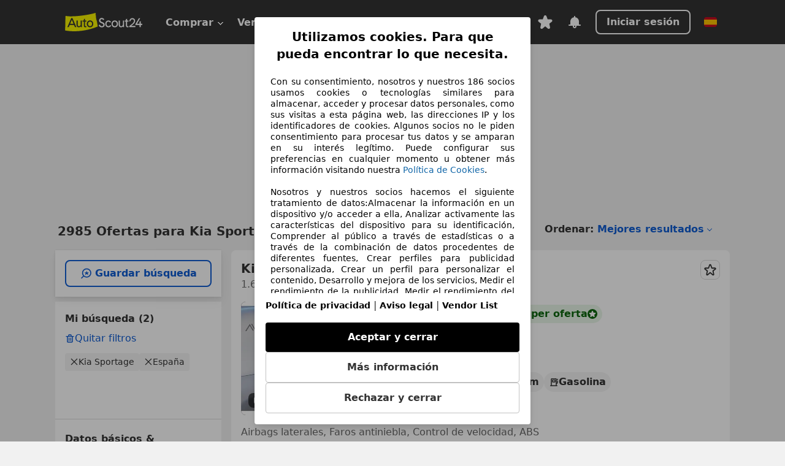

--- FILE ---
content_type: text/html; charset=utf-8
request_url: https://www.autoscout24.es/lst/kia/sportage
body_size: 120500
content:
<!DOCTYPE html><html lang="es-ES" data-theme="as24"><head><meta charSet="utf-8"/><meta name="viewport" content="width=device-width"/><title>Kia Sportage segunda mano comprar en AutoScout24</title><link rel="preload" href="https://prod.pictures.autoscout24.net/listing-images/25fd98cc-b13f-42e5-b5f5-1e087a18011f_3cebed8a-95c2-4af3-907f-f2512b045c53.jpg/250x188.webp" as="image" media="(min-width: 768px) and (max-width: 1099px) and (-webkit-max-device-pixel-ratio: 1)"/><link rel="preload" href="https://prod.pictures.autoscout24.net/listing-images/25fd98cc-b13f-42e5-b5f5-1e087a18011f_3cebed8a-95c2-4af3-907f-f2512b045c53.jpg/480x360.webp" as="image" media="(max-width: 767px), (min-width: 1100px), (-webkit-min-device-pixel-ratio: 1.01)"/><script data-testid="breadcrumbs-json-ld" type="application/ld+json">{"@context":"https://schema.org","@type":"BreadcrumbList","itemListElement":[{"@type":"ListItem","position":1,"item":{"@id":"/","name":"Página de inicio"}},{"@type":"ListItem","position":2,"item":{"@id":"/lst","name":"Buscar"}},{"@type":"ListItem","position":3,"item":{"@id":"/lst/kia","name":"Kia"}},{"@type":"ListItem","position":4,"item":{"@id":"/lst/kia/sportage","name":"Sportage"}}]}</script><link rel="preload" href="/assets/s24-osa/as24-osa-redesign-integration.js" as="script"/><meta name="next-head-count" content="7"/>
<meta name="mobile-web-app-capable" content="yes"/>
<meta name="apple-mobile-web-app-capable" content="yes"/>
<meta name="apple-mobile-web-app-title" content=""/>
<meta name="apple-mobile-web-app-status-bar-style" content="black"/>
<meta name="format-detection" content="telephone=no"/>

<link rel="apple-touch-icon" sizes="180x180" href="/assets/acquisition-fragments/metatags/images/favicon/apple-touch-icon.png"/>
<link rel="icon" type="image/png" sizes="32x32" href="/assets/acquisition-fragments/metatags/images/favicon/favicon-v2-32x32.png"/>
<link rel="icon" type="image/png" sizes="16x16" href="/assets/acquisition-fragments/metatags/images/favicon/favicon-v2-16x16.png"/>
<link rel="mask-icon" href="/assets/acquisition-fragments/metatags/images/favicon/safari-pinned-tab.svg" color="#f5f200"/>
<link rel="shortcut icon" href="/assets/acquisition-fragments/metatags/images/favicon/favicon.ico"/>
<meta name="msapplication-TileColor" content="#333333"/>
<meta name="msapplication-config" content="/assets/acquisition-fragments/metatags/xml/browserconfig.xml"/>
<meta name="theme-color" content="#ffffff"/>

<link rel="preconnect" href="https://prod.pictures.autoscout24.net"/><meta property="og:site_name" content="AutoScout24"/><meta property="og:type" content="website"/><meta name="format-detection" content="telephone=no"/><meta name="robots" content="index,follow"/><link rel="canonical" href="https://www.autoscout24.es/lst/kia/sportage"/><link rel="alternate" hrefLang="bg-BG" href="https://www.autoscout24.bg/lst/kia/sportage"/><link rel="alternate" hrefLang="cs-CZ" href="https://www.autoscout24.cz/lst/kia/sportage"/><link rel="alternate" hrefLang="de-AT" href="https://www.autoscout24.at/lst/kia/sportage"/><link rel="alternate" hrefLang="de-DE" href="https://www.autoscout24.de/lst/kia/sportage"/><link rel="alternate" hrefLang="es-ES" href="https://www.autoscout24.es/lst/kia/sportage"/><link rel="alternate" hrefLang="fr-BE" href="https://www.autoscout24.be/fr/lst/kia/sportage"/><link rel="alternate" hrefLang="fr-FR" href="https://www.autoscout24.fr/lst/kia/sportage"/><link rel="alternate" hrefLang="fr-LU" href="https://www.autoscout24.lu/lst/kia/sportage"/><link rel="alternate" hrefLang="hr-HR" href="https://www.autoscout24.hr/lst/kia/sportage"/><link rel="alternate" hrefLang="hu-HU" href="https://www.autoscout24.hu/lst/kia/sportage"/><link rel="alternate" hrefLang="it-IT" href="https://www.autoscout24.it/lst/kia/sportage"/><link rel="alternate" hrefLang="nl-BE" href="https://www.autoscout24.be/nl/lst/kia/sportage"/><link rel="alternate" hrefLang="nl-NL" href="https://www.autoscout24.nl/lst/kia/sportage"/><link rel="alternate" hrefLang="pl-PL" href="https://www.autoscout24.pl/lst/kia/sportage"/><link rel="alternate" hrefLang="ro-RO" href="https://www.autoscout24.ro/lst/kia/sportage"/><link rel="alternate" hrefLang="ru-RU" href="https://www.autoscout24.ru/lst/kia/sportage"/><link rel="alternate" hrefLang="sv-SE" href="https://www.autoscout24.se/lst/kia/sportage"/><link rel="alternate" hrefLang="tr-TR" href="https://www.autoscout24.com.tr/lst/kia/sportage"/><link rel="alternate" hrefLang="uk-UA" href="https://www.autoscout24.com.ua/lst/kia/sportage"/><link rel="alternate" hrefLang="en-GB" href="https://www.autoscout24.com/lst/kia/sportage"/><script type="application/ld+json">{"@context":"http:\u002F\u002Fschema.org","@graph":[{"@type":"Car","name":"Kia Sportage segunda mano comprar en AutoScout24","description":"¿Buscas Kia Sportage de ocasión? Aquí encontrarás las ofertas actuales de Kia Sportage en AutoScout24, el mercado de automóviles online más grande de Europa.","manufacturer":"Kia","model":"Sportage"}]}</script><meta property="og:image" content="https://www.autoscout24.de/assets/as24-search-funnel/images/og_image.jpg"/><meta property="og:image:width" content="1200"/><meta property="og:image:height" content="630"/><meta name="description" content="¿Buscas Kia Sportage de ocasión? Aquí encontrarás las ofertas actuales de Kia Sportage en AutoScout24, el mercado de automóviles online más grande de Europa."/><meta property="og:url" content="https://www.autoscout24.es/lst/kia/sportage"/><meta property="og:title" content="Kia Sportage segunda mano comprar en AutoScout24"/><meta property="og:description" content="¿Buscas Kia Sportage de ocasión? Aquí encontrarás las ofertas actuales de Kia Sportage en AutoScout24, el mercado de automóviles online más grande de Europa."/><link rel="manifest" href="/service-worker/manifests/manifest.json"/><style>:root{--base-0:0px;--base-1:1px;--base-2:2px;--base-4:4px;--base-6:6px;--base-8:8px;--base-12:12px;--base-14:14px;--base-16:16px;--base-18:18px;--base-20:20px;--base-24:24px;--base-28:28px;--base-32:32px;--base-36:36px;--base-40:40px;--base-48:48px;--base-54:54px;--base-64:64px;--base-999:999px;--color-black-10:#f4f4f4;--color-black-20:#eaeaea;--color-black-30:#d6d6d6;--color-black-40:#acacac;--color-black-50:#949494;--color-black-70:#7c7c7c;--color-black-80:#676767;--color-black-90:#333;--color-black-100:#000;--color-grey-warm-10:#f9f9f6;--color-grey-warm-20:#f4f4f0;--color-grey-warm-30:#dad9ce;--color-grey-warm-40:#a9a68e;--color-grey-warm-50:#979278;--color-grey-warm-70:#8a836c;--color-grey-warm-80:#5f594d;--color-grey-warm-90:#333;--color-grey-warm-100:#292621;--color-blue-20:#e2f1ff;--color-blue-30:#b9dcff;--color-blue-40:#8ac8ff;--color-blue-50:#57b2ff;--color-blue-70:#0082fa;--color-blue-80:#076fe6;--color-blue-90:#105dd3;--color-blue-100:#173db4;--color-indigo-20:#e0f1fe;--color-indigo-30:#b8e3fe;--color-indigo-40:#7ccefd;--color-indigo-50:#37b6fa;--color-indigo-70:#1695df;--color-indigo-80:#007ac5;--color-indigo-90:#0162a3;--color-indigo-100:#072c4a;--color-green-20:#e9f6e8;--color-green-30:#cae9c7;--color-green-40:#83cf7e;--color-green-50:#4cb944;--color-green-70:#359730;--color-green-80:#298625;--color-green-100:#0d670f;--color-orange-20:#ffdab3;--color-orange-30:#ffc385;--color-orange-40:#ffac59;--color-orange-50:#fd9537;--color-orange-70:#cf6a12;--color-orange-80:#92541d;--color-orange-100:#552f0d;--color-amber-20:#fcf4d4;--color-amber-30:#f7db5a;--color-amber-40:#f2ca26;--color-amber-50:#d0a91b;--color-amber-70:#7d6510;--color-amber-80:#715b0e;--color-amber-100:#473a0b;--color-red-20:#feedec;--color-red-30:#fccdca;--color-red-40:#f69493;--color-red-50:#ed6969;--color-red-70:#ed1c24;--color-red-80:#c60000;--color-red-100:#4b0401;--color-teal-20:#ebfaf6;--color-teal-30:#dafee8;--color-teal-40:#61d6bb;--color-teal-50:#2bb092;--color-teal-80:#007d77;--color-teal-100:#005245;--color-yellow-20:#fdfccc;--color-yellow-30:#f5f200;--color-yellow-40:#ede500;--color-white:#fff;--color-transparent:rgba(255,255,255,0)}[data-theme]{font-family:system-ui,-apple-system,BlinkMacSystemFont,Segoe UI,Roboto,Noto Sans,Ubuntu,Cantarell,Helvetica Neue,Helvetica,Arial,sans-serif,Apple Color Emoji,Segoe UI Emoji,Segoe UI Symbol;font-size:var(--font-font-size-body);letter-spacing:var(--font-letter-spacing-default);line-height:var(--font-line-height-body);color:var(--color-text-and-icon-default)}[data-theme] hr,hr[data-theme]{margin-top:var(--base-8);margin-bottom:var(--base-8);border:0;border-top:var(--base-1)solid var(--color-black-20)}a{color:var(--color-text-and-icon-link);text-decoration:none}a:hover{color:var(--color-text-and-icon-link-hover)}abbr,acronym,address,applet,article,aside,audio,b,big,blockquote,body,canvas,caption,center,cite,code,dd,del,details,dfn,div,dl,dt,em,embed,fieldset,figcaption,figure,footer,form,h1,h2,h3,h4,h5,h6,header,hgroup,html,i,iframe,img,ins,kbd,label,legend,li,mark,menu,nav,object,ol,output,p,pre,q,ruby,s,samp,section,small,span,strike,strong,sub,summary,sup,table,tbody,td,tfoot,th,thead,time,tr,tt,u,ul,var,video{font:inherit;vertical-align:baseline;color:inherit;border:0}a{font:inherit;vertical-align:baseline;border:0}button,input,select,textarea{font:inherit}button{cursor:pointer;-webkit-user-select:none;-ms-user-select:none;user-select:none}article,aside,details,figcaption,figure,footer,header,hgroup,menu,nav,section{display:block}ol,ul{list-style:none}blockquote,q{quotes:none}blockquote:before,blockquote:after,q:before,q:after{content:&quot;&quot;;content:none}table{border-collapse:collapse;border-spacing:0}*,:before,:after{box-sizing:border-box;margin:0;padding:0}html{-webkit-text-size-adjust:100%;-moz-text-size-adjust:100%;-ms-text-size-adjust:100%;text-size-adjust:100%;-webkit-overflow-scrolling:touch;overflow-y:scroll}body{-webkit-overflow-scrolling:touch}h1,h2,h3,h4,h5,h6{font-weight:400}input,textarea,select{position:relative}picture img{vertical-align:top}:root{font-size:var(--font-font-size-body);line-height:var(--font-line-height-body);letter-spacing:var(--font-letter-spacing-default);color:var(--color-text-and-icon-default)}:root [disabled]{color:var(--color-text-and-icon-disabled)}[data-theme] ::selection{background-color:var(--color-surface-selection)}:root{--border-radius-none:var(--base-0);--border-radius-s:var(--base-4);--border-radius-m:var(--base-8);--border-radius-l:var(--base-16);--border-radius-full:var(--base-999);--border-width-thin:var(--base-1);--border-width-thick:var(--base-2);--size-icon-s:var(--base-8);--size-icon-m:var(--base-16);--size-icon-l:var(--base-24);--spacing-2xs:var(--base-4);--spacing-xs:var(--base-8);--spacing-s:var(--base-12);--spacing-m:var(--base-16);--spacing-l:var(--base-24);--spacing-xl:var(--base-32);--spacing-2xl:var(--base-40);--spacing-3xl:var(--base-48);--spacing-4xl:var(--base-64);--component-button-color-fill-primary:var(--component-button-color-fill-primary-default,#076fe6);--component-chip-color-stroke:var(--component-chip-color-stroke-default,#acacac);--color-surface-subtle:var(--color-canvas-default,#f4f4f4);--component-tooltip-z-index:1000;--black-100:var(--color-black-100,#000);--spacing-xxs:var(--spacing-2xs,.25rem);--font-font-size-xs:var(--font-font-size-caption,.75rem)}.sr-visually-hidden{clip:rect(0 0 0 0);clip-path:inset(50%);white-space:nowrap;border:0;width:1px;height:1px;margin:-1px;padding:0;overflow:hidden;position:absolute!important}.sr-thin-scrollbar{scroll-behavior:smooth;scrollbar-width:thin;scrollbar-color:var(--color-overlay-default)var(--color-transparent)}.sr-thin-scrollbar::-webkit-scrollbar{background-color:var(--color-transparent);width:var(--spacing-xs);border:0px solid var(--color-transparent)}.sr-thin-scrollbar::-webkit-scrollbar-thumb{background-color:var(--color-overlay-default);border:var(--base-2)solid var(--color-transparent);border-radius:var(--spacing-2xs);background-clip:padding-box}
[data-theme=as24]{--color-elevation-dark:rgba(0,0,0,.12);--color-elevation-light:rgba(0,0,0,.05);--color-overlay-default:rgba(51,51,51,.8);--border-radius-none:0px;--border-radius-s:4px;--border-radius-m:8px;--border-radius-l:16px;--border-radius-full:999px;--border-width-thin:1px;--border-width-thick:2px;--font-font-family:SF Pro;--font-letter-spacing-default:0px;--font-letter-spacing-tight:0px;--font-font-size-display-xl:3rem;--font-font-size-display-l:0rem;--font-font-size-title:1.25rem;--font-font-size-body:1rem;--font-font-size-body-s:0rem;--font-font-size-caption:.75rem;--font-font-size-headline-desktop:2rem;--font-font-size-headline-mobile:1.5rem;--font-line-height-display-xl:1.125;--font-line-height-display-l:0;--font-line-height-title:1.4;--font-line-height-body:1.5;--font-line-height-body-s:0;--font-line-height-caption:1.33;--font-line-height-headline-desktop:1.25;--font-line-height-headline-mobile:1.33;--font-font-weight-regular:400;--font-font-weight-bold:600;--size-icon-s:8px;--size-icon-m:16px;--size-icon-l:24px;--spacing-2xs:4px;--spacing-xs:8px;--spacing-s:12px;--spacing-m:16px;--spacing-l:24px;--spacing-xl:32px;--spacing-2xl:40px;--spacing-3xl:48px;--spacing-4xl:64px;--color-text-and-icon-default:var(--color-black-90,#333);--color-text-and-icon-muted:var(--color-black-80,#676767);--color-text-and-icon-placeholder:var(--color-black-80,#676767);--color-text-and-icon-link:var(--color-blue-90,#105dd3);--color-text-and-icon-link-hover:var(--color-blue-100,#173db4);--color-text-and-icon-inverse:var(--color-white,#fff);--color-text-and-icon-link-inverse:var(--color-blue-30,#b9dcff);--color-text-and-icon-disabled:var(--color-black-40,#acacac);--color-canvas-default:var(--color-black-10,#f4f4f4);--color-surface-default:var(--color-white,#fff);--color-surface-muted:var(--color-black-10,#f4f4f4);--color-surface-contrast:var(--color-black-90,#333);--color-surface-brand:var(--color-yellow-30,#f5f200);--color-surface-brand-muted:var(--color-yellow-20,#fdfccc);--color-surface-brand-accent:var(--color-black-90,#333);--color-surface-interactive:var(--color-blue-80,#076fe6);--color-surface-disabled:var(--color-black-20,#eaeaea);--color-surface-destructive:var(--color-red-80,#c60000);--color-surface-selected:var(--color-black-90,#333);--color-stroke-default:var(--color-black-40,#acacac);--color-stroke-strong:var(--color-black-90,#333);--color-stroke-muted:var(--color-black-30,#d6d6d6);--color-stroke-divider:var(--color-black-30,#d6d6d6);--color-stroke-inverse:var(--color-white,#fff);--color-stroke-interactive:var(--color-blue-90,#105dd3);--color-stroke-focus:var(--color-black-90,#333);--color-stroke-focus-inverse:var(--color-white,#fff);--color-feedback-error-strong:var(--color-red-80,#c60000);--color-feedback-error-muted:var(--color-red-20,#feedec);--color-feedback-success-strong:var(--color-green-100,#0d670f);--color-feedback-success-muted:var(--color-green-20,#e9f6e8);--color-feedback-warning-strong:var(--color-amber-70,#7d6510);--color-feedback-warning-muted:var(--color-amber-20,#fcf4d4);--color-feedback-info-strong:var(--color-blue-100,#173db4);--color-feedback-info-muted:var(--color-blue-20,#e2f1ff);--border-radius-card:var(--border-radius-m,8px);--component-checkbox-border-radius:var(--border-radius-s,4px);--color-text-and-icon-selected:var(--color-text-and-icon-inverse,#fff);--color-surface-selection:var(--color-surface-brand,#f5f200);--component-radiobutton-border-width-active-indicator:0px;--component-radio-button-group-border-radius-inside:0px;--component-notification-banner-border-radius:0px;--component-button-color-fill-primary-hover:var(--color-blue-100,#173db4);--component-button-color-text-and-icon-ghost-accent-hover:var(--color-blue-100,#173db4);--component-button-border-radius:var(--border-radius-m,8px);--component-button-sizing-vertical-padding:var(--spacing-xs,8px);--component-autosuggest-spacing-list-item-horizontal-padding:var(--spacing-m,16px);--component-autosuggest-spacing-list-item-vertical-padding:var(--spacing-xs,8px);--component-chip-font-line-height:var(--font-line-height-body,1.5);--component-chip-font-font-size:var(--font-font-size-body,1rem);--component-chip-size-icon:var(--size-icon-l,24px);--component-chip-size-icon-cross:var(--size-icon-m,16px);--component-forms-border-radius:var(--border-radius-s,4px);--component-forms-spacing-height:var(--spacing-l,24px);--component-forms-spacing-width:var(--spacing-l,24px);--component-forms-color-stroke-rest:var(--color-black-70,#7c7c7c);--component-radiobutton-color-fill-active-indicator:var(--color-black-90,#333);--component-radio-button-group-border-width:var(--border-width-thin,1px);--component-radio-button-group-border-radius-outside:var(--border-radius-s,4px);--component-slider-color-fill-track:var(--color-black-30,#d6d6d6);--component-slider-color-fill-track-filled:var(--color-black-80,#676767);--component-toggle-color-fill-checked-hover:var(--color-blue-100,#173db4);--component-notification-banner-border-width:var(--border-width-thick,2px);--component-button-color-fill-primary-default:var(--color-surface-interactive,#076fe6);--component-button-color-text-and-icon-secondary:var(--color-text-and-icon-link,#105dd3);--component-button-color-text-and-icon-primary:var(--color-text-and-icon-inverse,#fff);--component-button-color-stroke-secondary:var(--color-stroke-interactive,#105dd3);--component-checkbox-color-fill-checked:var(--color-surface-default,#fff);--component-checkbox-color-fill-checked-disabled:var(--color-surface-default,#fff);--component-checkbox-color-stroke-checked:var(--component-forms-color-stroke-rest,#7c7c7c);--component-checkbox-color-stroke-checked-disabled:var(--color-stroke-muted,#d6d6d6);--component-checkbox-text-and-icons-checked:var(--color-text-and-icon-default,#333);--component-checkbox-text-and-icons-checked-disabled:var(--color-text-and-icon-disabled,#acacac);--component-chip-color-fill:var(--color-surface-muted,#f4f4f4);--component-chip-color-stroke-default:var(--color-stroke-default,#acacac);--component-chip-color-stroke-hover:var(--color-stroke-strong,#333);--component-chip-color-text-and-icon:var(--color-text-and-icon-default,#333);--component-forms-color-fill:var(--color-surface-default,#fff);--component-forms-color-stroke-hover:var(--color-stroke-strong,#333);--component-radiobutton-color-fill-active:var(--color-surface-default,#fff);--component-radiobutton-color-fill-active-error:var(--color-surface-default,#fff);--component-radiobutton-color-fill-active-disabled:var(--color-surface-default,#fff);--component-radiobutton-color-fill-active-indicator-error:var(--color-feedback-error-strong,#c60000);--component-radiobutton-color-fill-active-indicator-disabled:var(--color-text-and-icon-disabled,#acacac);--component-radiobutton-color-stroke-active:var(--component-forms-color-stroke-rest,#7c7c7c);--component-radio-button-group-color-fill:var(--color-surface-default,#fff);--component-slider-color-fill-thumb:var(--color-surface-selected,#333);--component-tab-color-stroke-selected:var(--color-stroke-strong,#333);--component-navigation-header-color-stroke-hover:var(--color-stroke-strong,#333);--component-navigation-header-color-text-and-icons:var(--color-text-and-icon-default,#333);--component-tag-color-brand-fill:var(--color-surface-brand,#f5f200);--component-tag-color-brand-text-and-icon:var(--color-text-and-icon-default,#333);--component-tooltip-color-text-and-icon:var(--color-text-and-icon-inverse,#fff);--component-tooltip-color-fill:var(--color-surface-contrast,#333);--component-radiobutton-color-stroke-hover:var(--component-forms-color-stroke-hover,#333);--component-radio-button-group-color-text-and-icon-selected:var(--color-text-and-icon-selected,#fff)}</style><script>if(!window.IntersectionObserver) { 
                document.write('<script src="/assets/as24-search-funnel/intersection-observer.js"><\/script>')
              }</script><script id="global-tracking-script" async="" type="module">function r(){if(typeof window!="object")return;if(window.showcar=window.showcar||{},window?.showcar?.tracking){console.error("Double init: window.showcar.tracking object already exists");return}let n=import("https://www.autoscout24.es/assets/showcar/brave-flamingo/full-script-ID6LDIFR.js"),o={loadGtm:async function(...t){(await n).loadGtm(...t)},trackBtsEvent:async function(...t){(await n).trackBtsEvent(...t)},trackBtsImpressionEvent:async function(...t){(await n).trackBtsImpressionEvent(...t)},trackPlanktonEvent:async function(...t){(await n).trackPlanktonEvent(...t)}};window.showcar.tracking=o}r();
//# sourceMappingURL=https://www.autoscout24.es/assets/showcar/brave-flamingo/AS_es_ES.js.map
</script><script>!function(){if("function"!=typeof window.__tcfapi||window.__tcfapi&&"function"!=typeof window.__tcfapi.start){var t,a=[],e=window,i=e.document,c=e.__tcfapi?e.__tcfapi.start:function(){};if(!e.__tcfapi&&function t(){var a=!!e.frames.__tcfapiLocator;if(!a){if(i.body){var c=i.createElement("iframe");c.style.cssText="display:none",c.name="__tcfapiLocator",i.body.appendChild(c)}else setTimeout(t,5)}return!a}()||e.__tcfapi&&!e.__tcfapi.start){var f=e.__tcfapi?e.__tcfapi():[];a.push.apply(a,f),e.__tcfapi=function(...e){var i=[...e];if(!e.length)return a;if("setGdprApplies"===i[0])i.length>3&&2===parseInt(i[1],10)&&"boolean"==typeof i[3]&&(t=i[3],"function"==typeof i[2]&&i[2]("set",!0));else if("ping"===i[0]){var c={gdprApplies:t,cmpLoaded:!1,apiVersion:"2.0"};"function"==typeof i[2]&&i[2](c,!0)}else a.push(i)},e.__tcfapi.commandQueue=a,e.__tcfapi.start=c,e.addEventListener("message",function(t){var a="string"==typeof t.data,i={};try{i=a?JSON.parse(t.data):t.data}catch(c){}var f=i.__tcfapiCall;f&&e.__tcfapi(f.command,f.version,function(e,i){if(t.source){var c={__tcfapiReturn:{returnValue:e,success:i,callId:f.callId,command:f.command}};a&&(c=JSON.stringify(c)),t.source.postMessage(c,"*")}},f.parameter)},!1)}}}();</script><script type="module" async="">(function(){"use strict";try{var e=document.createElement("style");e.appendChild(document.createTextNode('._consent-popup_1ldw2_1{position:fixed;display:grid;place-items:center;background-color:#00000059;isolation:isolate;z-index:9999999999;counter-reset:css-counter 0;top:0;left:0;right:0;bottom:0;font-family:system-ui,-apple-system,BlinkMacSystemFont,Segoe UI,Roboto,Helvetica,Arial,sans-serif,"Apple Color Emoji","Segoe UI Emoji",Segoe UI Symbol;font-size:1rem}._consent-popup-inner_1ldw2_21{background-color:#fff;padding:18px 18px 0;max-width:450px;text-align:justify;border-radius:4px;box-shadow:0 12px 24px #0000000d,0 8px 16px #0000000d,0 4px 8px #0000000d,0 0 2px #0000001f}._scrollable-container_1ldw2_33{max-height:60vh;overflow:auto;padding:0 8px}._headline_1ldw2_40{font-size:1.25rem;line-height:1.4;font-weight:700;margin-bottom:22px;color:#000;text-align:center}._content_1ldw2_49{font-weight:400;color:#000;font-size:.875rem;line-height:1.3;margin-bottom:16px}._content_1ldw2_49 a{color:#1166a8;font-size:.875rem;text-decoration:none}._content_1ldw2_49 b{font-weight:700}._acceptance-buttons_1ldw2_67{display:flex;justify-content:space-between;flex-direction:column;padding-bottom:18px;padding-top:8px;gap:12px}._acceptance-buttons_1ldw2_67>button{font-weight:700;font-size:1rem;line-height:1.5;border-radius:4px;color:#333;padding:12px 0}._consent-settings_1ldw2_85{background-color:inherit;cursor:pointer;text-align:center;border-width:1px;border-style:solid;border-color:#c2c2c2}._consent-accept_1ldw2_96{background-color:#000;color:#fff!important;cursor:pointer;border:none;text-align:center}._consent-decline_1ldw2_106{background-color:inherit;cursor:pointer;text-align:center;border-width:1px;border-style:solid;border-color:#c2c2c2}._legalDisclosure_1ldw2_117{margin-top:8px;margin-bottom:8px}._legalDisclosure_1ldw2_117>a{font-size:.875rem;color:#000;font-weight:600}._headingForPurposes_1ldw2_127{display:block;font-size:.83em;margin-block-start:1.67em;margin-block-end:1.67em;margin-inline-start:0px;margin-inline-end:0px;font-weight:700}@media screen and (max-width: 767px){._consent-popup-inner_1ldw2_21{margin:20px}._headline_1ldw2_40{margin-bottom:28px}}@media screen and (max-height: 680px){._scrollable-container_1ldw2_33{max-height:55vh}}')),document.head.appendChild(e)}catch(o){console.error("vite-plugin-css-injected-by-js",o)}})();
const e={...{headline:"Utilizamos cookies. Para que pueda encontrar lo que necesita.",description:"Con su consentimiento, nosotros y nuestros ${$1} socios usamos cookies o tecnologías similares para almacenar, acceder y procesar datos personales, como sus visitas a esta página web, las direcciones IP y los identificadores de cookies. Algunos socios no le piden consentimiento para procesar tus datos y se amparan en su interés legítimo. Puede configurar sus preferencias en cualquier momento u obtener más información visitando nuestra ${$2}.<br><br> Nosotros y nuestros socios hacemos el siguiente tratamiento de datos:Almacenar la información en un dispositivo y/o acceder a ella, Analizar activamente las características del dispositivo para su identificación, Comprender al público a través de estadísticas o a través de la combinación de datos procedentes de diferentes fuentes, Crear perfiles para publicidad personalizada, Crear un perfil para personalizar el contenido, Desarrollo y mejora de los servicios, Medir el rendimiento de la publicidad, Medir el rendimiento del contenido, Uso de datos limitados con el objetivo de seleccionar el contenido, Uso de datos limitados para seleccionar anuncios básicos, Uso de perfiles para la selección de contenido personalizado, Utilizar datos de localización geográfica precisa, Utilizar perfiles para seleccionar la publicidad personalizada",adjustPreferences:"Puede cambiar sus ajustes y retirar su consentimiento en cualquier momento a través del Gestor de Privacidad en nuestra Política de privacidad.",acceptButton:"Aceptar y cerrar",declineButton:"Rechazar y cerrar",privacySettings:"Más información",here:"aquí",privacy:"Política de privacidad",imprint:"Aviso legal",vendorCount:"@@@@@@@",vendorList:"Vendor List",purposesHeading:"Propósitos",newWindowWarning:"se abre en una nueva ventana",cookiePolicy:"Política de Cookies"},privacyUrl:"https://www.autoscout24.es/empresa/privacidad/",imprintUrl:"https://www.autoscout24.es/empresa/contacto/",vendorListUrl:"https://www.autoscout24.es/consent-management/#vendors",cookiePolicyUrl:"https://www.autoscout24.es/empresa/cookies",...{purposes:{1:{name:"Almacenar la información en un dispositivo y/o acceder a ella",description:"Las cookies, los identificadores de dispositivos o los identificadores online de similares características (p. ej., los identificadores basados en inicio de sesión, los identificadores asignados aleatoriamente, los identificadores basados en la red), junto con otra información (p. ej., la información y el tipo del navegador, el idioma, el tamaño de la pantalla, las tecnologías compatibles, etc.), pueden almacenarse o leerse en tu dispositivo a fin de reconocerlo siempre que se conecte a una aplicación o a una página web para una o varias de los finalidades que se recogen en el presente texto."},25:{name:"Funciones esenciales de la página",description:"Nosotros o estos proveedores utilizamos cookies o herramientas y tecnologías similares necesarias para las funciones esenciales del sitio web y para garantizar su correcto funcionamiento. Normalmente, se utilizan en respuesta a la actividad del usuario para habilitar funciones importantes como la configuración y el mantenimiento de la información de inicio de sesión o las preferencias de privacidad. Normalmente, el uso de estas cookies o tecnologías similares no se puede desactivar. Sin embargo, algunos navegadores pueden bloquear estas cookies o herramientas similares o avisarle sobre ellas. Bloquear estas cookies o herramientas similares puede afectar la funcionalidad del sitio web. "},26:{name:"Funciones de página avanzadas",description:"Nosotros y terceros utilizamos diversos medios tecnológicos, como cookies y herramientas similares, en nuestro sitio web para ofrecerle funciones ampliadas y garantizar una mejor experiencia de usuario. Gracias a estas funcionalidades ampliadas, le permitimos personalizar nuestra oferta; por ejemplo, para que pueda continuar sus búsquedas en una visita posterior, mostrarle ofertas adecuadas en su zona o proporcionar y evaluar publicidad y mensajes personalizados. Almacenamos su dirección de correo electrónico localmente si la proporciona para búsquedas guardadas, vehículos favoritos o para la evaluación de precios. Esto le facilita el uso del sitio web, ya que no tiene que volver a introducirla en visitas posteriores. Con su consentimiento, se transmitirá información basada en el uso a los concesionarios con los que contacte. Los proveedores utilizan algunas cookies/herramientas para almacenar la información que proporciona al realizar consultas de financiación durante 30 días y reutilizarla automáticamente durante este periodo para completar nuevas consultas. Sin el uso de dichas cookies/herramientas, estas funciones ampliadas no se pueden utilizar total o parcialmente."}},stacks:{1:"Datos de localización geográfica precisa e identificación mediante análisis de dispositivos",42:"Publicidad y contenido personalizados, medición de publicidad y contenido, investigación de audiencia y desarrollo de servicios"}}},t={},n=function(e,n,a){return n&&0!==n.length?Promise.all(n.map((e=>{if((e=function(e){return"/"+e}(e))in t)return;t[e]=!0;const n=e.endsWith(".css"),a=n?'[rel="stylesheet"]':"";if(document.querySelector(`link[href="${e}"]${a}`))return;const o=document.createElement("link");return o.rel=n?"stylesheet":"modulepreload",n||(o.as="script",o.crossOrigin=""),o.href=e,document.head.appendChild(o),n?new Promise(((t,n)=>{o.addEventListener("load",t),o.addEventListener("error",(()=>n(new Error(`Unable to preload CSS for ${e}`))))})):void 0}))).then((()=>e())):e()},a="ABCDEFGHIJKLMNOPQRSTUVWXYZabcdefghijklmnopqrstuvwxyz0123456789-_";function o(e){var t;return null==(t=document.cookie.match("(^|;)\\s*"+e+"\\s*=\\s*([^;]+)"))?void 0:t.pop()}function s(e,t){const n="domain="+p(document.location.hostname);document.cookie=[`${e}=${t}`,"path=/","max-age=31536000",n,"samesite=Lax"].join(";")}function i(e,t){if(!t)return!1;return 100*function(e){if(!/^[A-Za-z0-9\-_]+$/.test(e))return-1;let t="";for(const n of e)t+=a.indexOf(n).toString(2).padStart(6,"0");return parseInt(t,2)}(t.substring(1,7))>Date.now()-864e5*e}const r=["autoscout24","as24-search-funnel","autoplenum-development","autoplenum-staging","autoplenum","12gebrauchtwagen","12neuwagen","leasingmarkt","bild","leasevergelijker","autotrader","gebrauchtwagen","leasingtime"];const c=["autoscout24","autoplenum","autoplenum-development","autoplenum-staging","autotrader","gebrauchtwagen","leasingmarkt","leasingtime","12gebrauchtwagen","12gebrauchtwagen-staging","12gebrauchtwagen-development","12neuwagen","12neuwagen-staging","12neuwagen-development","bild","leasevergelijker","autotrader","autohebdo"],l={autoscout24:["de","be","at","es","it","fr","nl","lu","pl","hu","bg","ro","cz","ru","hr","se","com.tr","com.ua","com"],autoplenum:["de","at"],"autoplenum-development":["de","at"],"autoplenum-staging":["de","at"],autotrader:["nl","ca"],gebrauchtwagen:["at"],leasingmarkt:["de","at"],leasingtime:["de"],"12gebrauchtwagen":["de"],"12gebrauchtwagen-development":["de"],"12gebrauchtwagen-staging":["de"],"12neuwagen":["de"],"12neuwagen-development":["de"],"12neuwagen-staging":["de"],bild:["de"],leasevergelijker:["nl"],autohebdo:["net"]},d=["https://bild.de","https://leasingtime.de","https://rebuild.leasingtime.de","https://staging.leasingmarkt.de","https://staging.leasevergelijker.nl","https://as24-search-funnel-dev.as24-search-funnel.eu-west-1.infinity.as24.tech"];function u({origin:e,hostName:t,protocol:n,port:a}){const o=t.includes("autoscout24")&&t.includes("local"),s=!o&&n?`${n}//`:"https://",i=!o&&a?`:${a}`:"";if(d.includes(null!=e?e:""))return e;if(t.includes("autoscout24")&&"localhost"===t)return"https://www.autoscout24.com";if(e&&!e.includes("autoscout24")&&e.includes("local"))return e;let r="";for(const l of c)t.includes(`.${l}.`)&&(r=l);if(""===r)return"https://www.autoscout24.com";for(const c of l[r])if(t.endsWith(`.${c}`))return`${s}www.${r}.${c}${i}`;return"https://www.autoscout24.com"}const p=e=>{if(e.includes("as24-search-funnel"))return e;const t=u({hostName:e});return e&&t?t.replace("https://","").replace("www.","").replace("local.","").replace("localhost","www.autoscout24.com").replace(/:.*$/,""):"www.autoscout24.com"},m=window.location;function g(e){const{hostname:t,pathname:n,protocol:a,port:o,origin:s}=m,i=u({origin:s,hostName:t,protocol:a,port:o});if(!i)return;if(e&&"bild"===e)return`${i}/leasing/consent-management`;if(!t.includes("autoscout24"))return`${i}/consent-management`;var r;return`${t.endsWith(".be")&&t.includes("autoscout24")?`${i}${r=n,r.startsWith("/nl")?"/nl":"/fr"}`:i}/consent-management`}function h({translations:e,companyName:t,styles:n,contentHtml:a,buttonOrder:i}){const r=(new Document).querySelector.call(document,"#as24-cmp-popup");r&&r.remove(),function({translations:e,companyName:t,styles:n,contentHtml:a,buttonOrder:i}){const r={accept:`<button class=${n["consent-accept"]} data-testid="as24-cmp-accept-all-button">${e.acceptButton}</button>`,settings:`<button class=${n["consent-settings"]} data-testid="as24-cmp-partial-consent-button">${e.privacySettings}</button>`,decline:`<button class=${n["consent-decline"]} data-testid="as24-cmp-decline-all-button">${e.declineButton}</button>`},c=i.map((e=>r[e])).join("\n"),l=`\n    <div class=${n["consent-popup"]} id="as24-cmp-popup">\n      <div class=${n["consent-popup-inner"]} data-testid="as24-cmp-container">\n        <div class=${n["scrollable-container"]}>\n          ${a}\n        </div>\n        <div class=${n.legalDisclosure}>\n          <a href=${e.privacyUrl} aria-label="${e.privacy}(${e.newWindowWarning})" target="_blank">${e.privacy}</a> | \n          <a href=${e.imprintUrl} aria-label="${e.imprint}(${e.newWindowWarning})" target="_blank">${e.imprint}</a> |\n          <a href=${e.vendorListUrl} aria-label="${e.vendorList}(${e.newWindowWarning})" target="_blank">${e.vendorList}</a>\n        </div>\n        <div class=${n["acceptance-buttons"]}>\n          ${c}\n        </div>\n      </div>\n    </div>`,d=document.createElement("div");d.innerHTML=l,d.addEventListener("click",(async function(e){e.target instanceof HTMLElement&&(e.target.closest('[data-testId="as24-cmp-accept-all-button"]')&&p({route:"accept-all",companyName:t}),e.target.closest('[data-testId="as24-cmp-decline-all-button"]')&&p({route:"decline-all",companyName:t}),e.target.closest('[data-testId="as24-cmp-partial-consent-button"]')&&p({route:"partial-consent",companyName:t}))})),document.body.appendChild(d);const u=g(t);async function p({route:e,companyName:t}){if("partial-consent"===e){const e=encodeURIComponent(m.href),t=`${u}/?redirectTo=${e}`;m.href=t}else{d.remove();const n=await fetch(`${u}/${e}`,{method:"POST",headers:{"Content-Type":"application/json"},body:JSON.stringify({companyName:t})}).then((e=>e.json())),a=o("euconsent-v2")||"";n["euconsent-v2"]!==a&&(s("euconsent-v2",n["euconsent-v2"]),s("cconsent-v2",encodeURIComponent(n["cconsent-v2"])),s("addtl_consent",n.addtl_consent),s("as24-cmp-signature",n["as24-cmp-signature"])),window.__tcfapi("updateCmpApi",2,(()=>null),n,e,!1)}}}({translations:e,companyName:t,styles:n,contentHtml:a,buttonOrder:i});try{if("1"===sessionStorage.cmpPopupShownEventSent)return;const e=g(t);sessionStorage.cmpPopupShownEventSent="1",navigator.sendBeacon(`${e}/popup-shown`,JSON.stringify({companyName:t}))}catch(c){}}const v=window.location;async function w(e){const t=v.hostname,a=(t.includes("local.autoscout24.")||t.includes("127.0.0.1")||t.includes("localhost"))&&!!document.getElementById("as24-cmp-local-body");let o;o=n(a?()=>import("../../full-cmp.js"):()=>import("https://www.autoscout24.de/assets/as24-cmp/full-cmp.js"),[]);try{(await o).initializeFullCmpApi(e)}catch(s){console.error(s)}}function f(e,t,n){s(e,t),n.delete(e)}const b=135;function y({description:e,templateValues:t,requiredKeys:n=[]}){for(const s of n){const n=`\${${s}}`;e.includes(n)&&!t[s]&&console.error(`Missing required template value: ${s}`)}return a=e,o=t,new Function("vars",["const tagged = ( "+Object.keys(o).join(", ")+" ) =>","`"+a+"`","return tagged(...Object.values(vars))"].join("\n"))(o);var a,o}const $={autoscout24:new Set(["en-GB","de-AT","fr-FR","fr-BE","fr-LU","it-IT","es-ES","pl-PL","nl-NL","bg-BG","ro-RO","hu-HU","hr-HR","cs-CZ","sv-SE","nl-BE","ru-RU","tr-TR","uk-UA","de-DE"]),"12gebrauchtwagen":new Set(["de-DE"]),"12neuwagen":new Set(["de-DE"]),autoplenum:new Set(["de-DE","de-AT"]),autotrader:new Set(["nl-NL"]),bild:new Set(["de-DE"]),gebrauchtwagen:new Set(["de-AT"]),leasevergelijker:new Set(["nl-NL"]),leasingmarkt:new Set(["de-DE"]),leasingtime:new Set(["de-DE"])},_=186;const k={"consent-popup":"_consent-popup_1ldw2_1","consent-popup-inner":"_consent-popup-inner_1ldw2_21","scrollable-container":"_scrollable-container_1ldw2_33",headline:"_headline_1ldw2_40",content:"_content_1ldw2_49","acceptance-buttons":"_acceptance-buttons_1ldw2_67","consent-settings":"_consent-settings_1ldw2_85","consent-accept":"_consent-accept_1ldw2_96","consent-decline":"_consent-decline_1ldw2_106",legalDisclosure:"_legalDisclosure_1ldw2_117",headingForPurposes:"_headingForPurposes_1ldw2_127"},S={nonStrict:$.autoscout24.has("es-ES")?_:b},L=(C={translations:e,vendorCount:S.nonStrict,styles:k},"es-ES"==="es-ES"?function({translations:e,vendorCount:t}){var n,a;const o=e.cookiePolicyUrl?`<a target="_blank" href="${e.cookiePolicyUrl}">${e.cookiePolicy}</a>`:void 0,s=null==(a=e.vendorCount)?void 0:a.replace("@@@@@@@",null!=(n=null==t?void 0:t.toString())?n:"");return{...e,description:y({description:e.description,templateValues:{$1:s,$2:o},requiredKeys:["$2"]})}}(C):function({translations:e,styles:t}){const n=`<button class=${null==t?void 0:t["consent-decline"]} data-testid="as24-cmp-decline-all-button">${e.here}</button>`;return{...e,description:y({description:e.description,templateValues:{$1:null==e?void 0:e.consentUrl,$2:n},requiredKeys:["$2"]})}}(C));var C;const P=new class extends class{constructor(e,t,n){this.translations=e,this.vendorCount=t,this.styles=n,this.blocks=[]}addHeadline(e){return this.blocks.push(`<p class=${this.styles.headline}>${e}</p>`),this}addText(e,t){return(null==t?void 0:t.hr)&&this.blocks.push("<hr />"),this.blocks.push(`<p class=${this.styles.content}>${e}</p>`),this}addHeading(e,t){return(null==t?void 0:t.hr)&&this.blocks.push("<hr />"),this.blocks.push(`<p class=${this.styles.headingForPurposes}>${e}</p>`),this}addVendorCountLine(e){var t;const n=null==(t=this.translations.vendorCount)?void 0:t.replace(e,this.vendorCount.toString());return n&&this.addText(n,{hr:!0}),this}getButtonOrder(){return["settings","accept"]}build(){return this.blocks.join("\n")}}{buildContent(){return this.addHeadline(this.translations.headline).addText(this.translations.description).addText(this.translations.purposes[1].description).addText(this.translations.adjustPreferences).addHeading(this.translations.purposesHeading).addText(this.translations.stacks[1]).addText(this.translations.stacks[42],{hr:!0}).addHeading(this.translations.purposes[25].name,{hr:!0}).addText(this.translations.purposes[25].description,{hr:!0}).addHeading(this.translations.purposes[26].name,{hr:!0}).addText(this.translations.purposes[26].description).build()}getButtonOrder(){return["accept","settings","decline"]}}(L,S.nonStrict,k);var E;E={translations:L,isoCulture:"es-ES",companyName:"autoscout24",styles:k,mode:"lax",vendorListVersion:142,contentHtml:P.buildContent(),buttonOrder:P.getButtonOrder()},"undefined"!=typeof window&&function(e){var t,n;const a=new URL(e),s=null==(t=a.searchParams.get("show-as24-cmp"))?void 0:t.toLowerCase(),i=null==(n=o("show-as24-cmp"))?void 0:n.toLowerCase(),c=r.findIndex((e=>a.hostname.includes(`${e}`)))>-1;return"true"===s||"false"!==s&&("true"===i||"false"!==i&&c)}(v.href)&&function(){function e(t){document.body?t():setTimeout((()=>e(t)),1)}return new Promise((t=>{e(t)}))}().then((()=>async function({translations:e,...t}){if(function(){const e=window.self!==window.top,t=v.href.includes("disable-cmp=true")||(null==document?void 0:document.cookie.includes("disable-cmp=true")),n="true"===document.body.dataset.suppressCmp||"true"===document.body.dataset.suppresscmp,a=/autoscout24\.com\/entry\/.*/.test(v.href);return n||t||e||a}())return;const{companyName:n,styles:a,contentHtml:r,buttonOrder:c}=t;var l,d;window.addEventListener("showAs24Cmp",(()=>{h({translations:e,companyName:n,styles:a,contentHtml:r,buttonOrder:c})})),l=v.search,null!=(d=l.includes("sticky-as24-cmp=true"))&&d&&s("show-as24-cmp","true"),function(){const e=new URLSearchParams(v.search),t=new URLSearchParams(v.hash.slice(1)),n=e.get("euconsent-v2")||t.get("euconsent-v2"),a=e.get("cconsent-v2")||t.get("cconsent-v2"),o=e.get("addtl_consent")||t.get("addtl_consent"),s=e.get("cm-custom-vendors")||t.get("cm-custom-vendors"),i=e.get("cm-custom-purposes")||t.get("cm-custom-purposes"),r=!!(e.get("gdpr-auditId")||e.get("gdpr-last-interaction")||n||a||o||s||i);if(e.delete("gdpr-auditId"),e.delete("gdpr-last-interaction"),n&&f("euconsent-v2",n,e),a&&f("cconsent-v2",a,e),o&&f("addtl_consent",o,e),i&&f("cm-custom-purposes",i,e),s&&f("cm-custom-vendors",s,e),r){const t=e.toString();history.replaceState(null,"",t?`?${t}`:"")}}();const u=365,p=o("euconsent-v2")||"";i(u,p)?window.location.search.includes("googleConsentMode=true")&&(window.dataLayer=window.dataLayer||[],window.dataLayer.push("consent","default",{ad_storage:"granted",analytics_storage:"granted",functionality_storage:"granted",personalization_storage:"granted",security_storage:"granted"},{common_country:"de",common_language:"de",common_brand:"",common_environment:"live",common_platform:"web",common_techState:"tatsu"})):h({translations:e,companyName:n,styles:a,contentHtml:r,buttonOrder:c}),"loading"===document.readyState?window.addEventListener("DOMContentLoaded",(()=>w(t))):w(t)}(E))).catch(console.error);
</script><link rel="preload" href="/assets/as24-search-funnel/_next/static/css/bdadc93dba48652b.css" as="style"/><link rel="stylesheet" href="/assets/as24-search-funnel/_next/static/css/bdadc93dba48652b.css" data-n-g=""/><link rel="preload" href="/assets/as24-search-funnel/_next/static/css/3fe29e79077b37e0.css" as="style"/><link rel="stylesheet" href="/assets/as24-search-funnel/_next/static/css/3fe29e79077b37e0.css" data-n-p=""/><link rel="preload" href="/assets/as24-search-funnel/_next/static/css/c59811cd0a19f520.css" as="style"/><link rel="stylesheet" href="/assets/as24-search-funnel/_next/static/css/c59811cd0a19f520.css" data-n-p=""/><link rel="preload" href="/assets/as24-search-funnel/_next/static/css/2de711f911c15b6a.css" as="style"/><link rel="stylesheet" href="/assets/as24-search-funnel/_next/static/css/2de711f911c15b6a.css"/><link rel="preload" href="/assets/as24-search-funnel/_next/static/css/d3dc3ae748ba355c.css" as="style"/><link rel="stylesheet" href="/assets/as24-search-funnel/_next/static/css/d3dc3ae748ba355c.css"/><noscript data-n-css=""></noscript><script defer="" nomodule="" src="/assets/as24-search-funnel/_next/static/chunks/polyfills-42372ed130431b0a.js"></script><script defer="" src="/assets/as24-search-funnel/_next/static/chunks/3306.4607a8df96d0bf21.js"></script><script defer="" src="/assets/as24-search-funnel/_next/static/chunks/9421.92402bc4e64645d9.js"></script><script src="/assets/as24-search-funnel/_next/static/chunks/webpack-df5943f90309f22a.js" defer=""></script><script src="/assets/as24-search-funnel/_next/static/chunks/framework-6f773ab18b666892.js" defer=""></script><script src="/assets/as24-search-funnel/_next/static/chunks/main-f47793195f6b25d7.js" defer=""></script><script src="/assets/as24-search-funnel/_next/static/chunks/pages/_app-33d19dde0e1aee2e.js" defer=""></script><script src="/assets/as24-search-funnel/_next/static/chunks/9713-64214d8123b2721e.js" defer=""></script><script src="/assets/as24-search-funnel/_next/static/chunks/7800-1a60f4575e289634.js" defer=""></script><script src="/assets/as24-search-funnel/_next/static/chunks/585-8508e8e5b2b23d15.js" defer=""></script><script src="/assets/as24-search-funnel/_next/static/chunks/2296-127b8c36d83e3f2f.js" defer=""></script><script src="/assets/as24-search-funnel/_next/static/chunks/7729-731e60245a81cfaf.js" defer=""></script><script src="/assets/as24-search-funnel/_next/static/chunks/3234-594fae4606a342d4.js" defer=""></script><script src="/assets/as24-search-funnel/_next/static/chunks/5944-f8d55befaa545fd2.js" defer=""></script><script src="/assets/as24-search-funnel/_next/static/chunks/7007-7184ab5581faf5fe.js" defer=""></script><script src="/assets/as24-search-funnel/_next/static/chunks/7527-ce854c03bf585a18.js" defer=""></script><script src="/assets/as24-search-funnel/_next/static/chunks/4941-7563f02f49fccecd.js" defer=""></script><script src="/assets/as24-search-funnel/_next/static/chunks/7009-ba10d609272c948d.js" defer=""></script><script src="/assets/as24-search-funnel/_next/static/chunks/1527-bb9e177f4ee4e3a1.js" defer=""></script><script src="/assets/as24-search-funnel/_next/static/chunks/3135-ae880fbabf8dd85a.js" defer=""></script><script src="/assets/as24-search-funnel/_next/static/chunks/5756-4563c47fadbf3bd4.js" defer=""></script><script src="/assets/as24-search-funnel/_next/static/chunks/3079-1d3917961a933e77.js" defer=""></script><script src="/assets/as24-search-funnel/_next/static/chunks/2175-8c5cfe904d9765c1.js" defer=""></script><script src="/assets/as24-search-funnel/_next/static/chunks/8977-03dcbc767552d9e1.js" defer=""></script><script src="/assets/as24-search-funnel/_next/static/chunks/5891-7a03247d1d843aa5.js" defer=""></script><script src="/assets/as24-search-funnel/_next/static/chunks/8811-aacb9dd40532bb0b.js" defer=""></script><script src="/assets/as24-search-funnel/_next/static/chunks/pages/lst/%5B...slug%5D-4a0f3273230e0e6c.js" defer=""></script><script src="/assets/as24-search-funnel/_next/static/as24-search-funnel_main-20260123000640/_buildManifest.js" defer=""></script><script src="/assets/as24-search-funnel/_next/static/as24-search-funnel_main-20260123000640/_ssgManifest.js" defer=""></script></head><body style="display:block !important"><div class="sc-content-container" style="-webkit-overflow-scrolling:auto;overflow-x:visible"><div class="header-fragment"><script>window.headerFooterLocale="es-ES",window.headerFooterDomain="autoscout24",window.headerVersion="44c0cc0b";</script><script>!function(){try{let e="as24-header-html-dealer-nav",o=localStorage.getItem(e);if(o){let t=(e=>{let o=document.cookie.split(";"),t="sso=";for(let e of o)if((e=e.trim()).startsWith(t))return decodeURIComponent(e.slice(t.length));return null})(0),{versionHash:r,ssoCookie:n,html:a}=JSON.parse(o);r===window.headerVersion&&n===t?(window.__AS24_HEADER_CACHED__=!0,document.body?.insertAdjacentHTML("afterbegin",a)):localStorage.removeItem(e)}}catch(e){console.error("Early cache handler failed:",e)}}();</script><style>.icon-arrow,.hfo-expandable-box__label:after{content:"";transform-origin:50% 25%;content:"";border-top:1px solid #000;border-bottom:0;border-left:0;border-right:1px solid #000;border-radius:1px;width:7px;height:7px;margin-left:8px;transform:rotate(135deg)}.sc-hidden{display:none!important}@media (min-width:0) and (max-width:767px){.sc-hidden-at-s{display:none!important}}@media (min-width:768px) and (max-width:1023px){.sc-hidden-at-m{display:none!important}}@media (min-width:1024px) and (max-width:1099px){.sc-hidden-at-l{display:none!important}}@media (min-width:320px) and (max-width:1023px){.sc-visible-at-l{display:none}}@media (min-width:1100px){.sc-visible-at-l{display:none}.sc-hidden-at-xl{display:none!important}}@media (max-width:1099px){.sc-visible-at-xl{display:none}}.sc-inline-link{cursor:pointer;color:#333;background:0 0;border:none;text-decoration:none;transition:color .2s ease-in}.sc-inline-link:hover,.sc-inline-link:active{color:#1166a8}.sc-btn-block{width:100%;display:block}.sc-btn-ross{-webkit-user-select:none;user-select:none;-webkit-appearance:none;appearance:none;color:#333;text-align:center;border:none;border-radius:4px;padding:10px 16px;font-size:1rem;font-weight:600;line-height:1.3;text-decoration:none;transition:color .2s ease-in,background-color .2s ease-in,border-color .2s ease-in;display:inline-block}.sc-btn-ross:hover{color:#333}.sc-btn-ross [class^=icon-]{background-size:contain;width:16px;height:16px;display:inline-block;position:relative}.sc-btn-ross{color:#333;background-color:#fff;border:2px solid #333;padding-top:8px;padding-bottom:8px}.sc-btn-ross:hover,.sc-btn-ross:active{color:#000;border:2px solid #000}.sc-btn-ross[disabled]{color:#acacac;border:2px solid #acacac}.sc-link-with-icon{float:right;align-items:center;display:flex}.sc-link-with-icon svg{margin-left:8px}@media (min-width:768px){.hfo-expandable-box--adaptive{border-bottom:none}.hfo-expandable-box--adaptive .hfo-expandable-box__content{display:block}.hfo-expandable-box--adaptive .hfo-expandable-box__label{cursor:auto}.hfo-expandable-box--adaptive .hfo-expandable-box__label:after{display:none}}.hfo-expandable-box__title{font-size:1rem;font-weight:600}.hfo-expandable-box__toggle{display:none}.hfo-expandable-box__toggle:checked~.hfo-expandable-box__content{display:block}.hfo-expandable-box__toggle:checked~.hfo-expandable-box__title>.hfo-expandable-box__label:after{transition:all .4s;right:18px;transform:rotate(315deg)}.hfo-expandable-box__label{cursor:pointer;justify-content:space-between;align-items:center;padding:20px 0;display:flex}.hfo-expandable-box__label:after{transition:all .4s;position:absolute;right:16px;transform:rotate(135deg)}@media (min-width:768px){.hfo-expandable-box__label{padding:28px 0}}.hfo-expandable-box__content{display:none}.icon-arrow,.hfo-expandable-box__label:after{content:"";transform-origin:50% 25%;border-top:1px solid #000;border-bottom:0;border-left:0;border-right:1px solid #000;border-radius:1px;width:7px;height:7px;margin-left:8px;transform:rotate(135deg)}.hfo-popover{background:#fff;border:1px solid #dcdcdc;border-radius:4px;margin-top:16px;box-shadow:0 0 10px #dcdcdc}@media (max-width:481px){.hfo-popover{width:calc(100% - 16px);left:8px}}.hfo-popover{z-index:2;max-width:450px;padding:16px;position:absolute}.hfo-popover__content:first-of-type h2,.hfo-popover__content:first-of-type h3,.hfo-popover__content:first-of-type h4,.hfo-popover__content:first-of-type h5{padding-right:40px}.hfo-popover__close{cursor:pointer;z-index:1;background:#fff;border:1px solid #dcdcdc;border-radius:4px;width:32px;height:32px;padding:8px;line-height:20px;transition:border-color .2s;display:inline-block;position:absolute;top:16px;right:16px}.hfo-popover__close img{fill:#949494;width:12px;height:12px;transition:fill .2s}.hfo-popover__close:hover{border-color:#4c4c4c}.hfo-popover__close:hover img{fill:#4c4c4c}.hfo-popover:before,.hfo-popover:after{content:"";pointer-events:none;position:absolute;top:0;left:10%;transform:translate(-50%,-100%)}.hfo-popover:before{border:14px solid #0000;border-bottom-color:#dcdcdc}.hfo-popover:after{border:13px solid #0000;border-bottom-color:#fff}.hfo-popover.hfo-popover-left{left:0}.hfo-popover.hfo-popover-left:before,.hfo-popover.hfo-popover-left:after{left:10%}.hfo-popover.hfo-popover-center{left:25%}@media (max-width:768px){.hfo-popover.hfo-popover-center{left:calc(50% - 225px)}}@media (max-width:481px){.hfo-popover.hfo-popover-center{left:8px}}.hfo-popover.hfo-popover-center:before,.hfo-popover.hfo-popover-center:after{left:50%}.hfo-popover.hfo-popover-right{right:16px}@media (max-width:481px){.hfo-popover.hfo-popover-right{left:8px;right:inherit}}.hfo-popover.hfo-popover-right:before,.hfo-popover.hfo-popover-right:after{left:90%}</style><style>.icon-arrow{content:"";transform-origin:50% 25%;border-top:1px solid #000;border-bottom:0;border-left:0;border-right:1px solid #000;border-radius:1px;width:7px;height:7px;margin-left:8px;transform:rotate(135deg)}:root{--bell-read-active-background-image:url("data:image/svg+xml,%3Csvg xmlns='http://www.w3.org/2000/svg' viewBox='0 0 24 24'%3E%3Cpath fill='%23333' fill-rule='evenodd' d='M21 16h-2v-5c0-3.5-2.6-6.4-6-6.9V3c0-.6-.4-1-1-1s-1 .4-1 1v1.1c-3.4.5-6 3.4-6 6.9v5H3c-.6 0-1 .4-1 1s.4 1 1 1h6v1c0 1.7 1.3 3 3 3s3-1.3 3-3v-1h6c.6 0 1-.4 1-1s-.4-1-1-1zm-8 3c0 .6-.4 1-1 1s-1-.4-1-1v-1h2v1z'/%3E%3C/svg%3E");--bell-read-background-image:url("data:image/svg+xml,%3Csvg xmlns='http://www.w3.org/2000/svg' viewBox='0 0 24 24' style=' fill: white;%0A'%3E%3Cpath fill='currentColor' fill-rule='evenodd' d='M21 16h-2v-5c0-3.5-2.6-6.4-6-6.9V3c0-.6-.4-1-1-1s-1 .4-1 1v1.1c-3.4.5-6 3.4-6 6.9v5H3c-.6 0-1 .4-1 1s.4 1 1 1h6v1c0 1.7 1.3 3 3 3s3-1.3 3-3v-1h6c.6 0 1-.4 1-1s-.4-1-1-1zm-8 3c0 .6-.4 1-1 1s-1-.4-1-1v-1h2v1z' style=' fill: white;%0A'%3E%3C/path%3E%3C/svg%3E");--bell-read-active-background-color:#fff}[data-header-theme=autotrader_nl]{--bell-read-active-background-image:url("data:image/svg+xml,%3Csvg xmlns='http://www.w3.org/2000/svg' viewBox='0 0 24 24'%3E%3Cpath fill='%23fff' fill-rule='evenodd' d='M21 16h-2v-5c0-3.5-2.6-6.4-6-6.9V3c0-.6-.4-1-1-1s-1 .4-1 1v1.1c-3.4.5-6 3.4-6 6.9v5H3c-.6 0-1 .4-1 1s.4 1 1 1h6v1c0 1.7 1.3 3 3 3s3-1.3 3-3v-1h6c.6 0 1-.4 1-1s-.4-1-1-1zm-8 3c0 .6-.4 1-1 1s-1-.4-1-1v-1h2v1z'/%3E%3C/svg%3E");--bell-read-background-image:url("data:image/svg+xml,%3Csvg xmlns='http://www.w3.org/2000/svg' viewBox='0 0 24 24'%3E%3Cpath fill='%23333' fill-rule='evenodd' d='M21 16h-2v-5c0-3.5-2.6-6.4-6-6.9V3c0-.6-.4-1-1-1s-1 .4-1 1v1.1c-3.4.5-6 3.4-6 6.9v5H3c-.6 0-1 .4-1 1s.4 1 1 1h6v1c0 1.7 1.3 3 3 3s3-1.3 3-3v-1h6c.6 0 1-.4 1-1s-.4-1-1-1zm-8 3c0 .6-.4 1-1 1s-1-.4-1-1v-1h2v1z'/%3E%3C/svg%3E");--bell-read-active-background-color:#007fb6}[data-header-theme=gebrauchtwagen_at]{--bell-read-active-background-image:url("data:image/svg+xml,%3Csvg xmlns='http://www.w3.org/2000/svg' viewBox='0 0 24 24'%3E%3Cpath fill='%23cd1719' fill-rule='evenodd' d='M21 16h-2v-5c0-3.5-2.6-6.4-6-6.9V3c0-.6-.4-1-1-1s-1 .4-1 1v1.1c-3.4.5-6 3.4-6 6.9v5H3c-.6 0-1 .4-1 1s.4 1 1 1h6v1c0 1.7 1.3 3 3 3s3-1.3 3-3v-1h6c.6 0 1-.4 1-1s-.4-1-1-1zm-8 3c0 .6-.4 1-1 1s-1-.4-1-1v-1h2v1z'/%3E%3C/svg%3E")}.hfo-nav__topic--open .hfo-nav__notification-bell{background-color:var(--bell-read-active-background-color);border-radius:4px 4px 0 0}.hfo-nav__topic--open .hfo-nav__notification-bell .sase-bell-read{background-image:var(--bell-read-active-background-image);background-repeat:no-repeat}.hfo-nav__topic--open .hfo-nav__notification-bell .sase-bell-unread{background-image:url("data:image/svg+xml,%3Csvg viewBox='0 0 40 40' fill='none' xmlns='http://www.w3.org/2000/svg'%3E%3Cpath fill-rule='evenodd' clip-rule='evenodd' d='M29 24H27V19C27 15.5 24.4 12.6 21 12.1V11C21 10.4 20.6 10 20 10C19.4 10 19 10.4 19 11V12.1C15.6 12.6 13 15.5 13 19V24H11C10.4 24 10 24.4 10 25C10 25.6 10.4 26 11 26H14H17V27C17 28.7 18.3 30 20 30C21.7 30 23 28.7 23 27V26H26H29C29.6 26 30 25.6 30 25C30 24.4 29.6 24 29 24ZM21 27C21 27.6 20.6 28 20 28C19.4 28 19 27.6 19 27V26H21V27Z' fill='black'/%3E%3Crect x='22.5' y='4.5' width='15' height='15' rx='7.5' fill='%23C62C2B'/%3E%3Cpath d='M27.944 9.768V11.124L29.756 10.32V16.5H31.124V8.364L27.944 9.768Z' fill='black'/%3E%3Crect x='22.5' y='4.5' width='15' height='15' rx='7.5' stroke='%23333333'/%3E%3C/svg%3E%0A");background-repeat:no-repeat}.hfo-nav__topic--open .hfo-nav__notification-bell .mobile-sase-bell-placeholder{background:url("data:image/svg+xml,%3Csvg xmlns='http://www.w3.org/2000/svg' viewBox='0 0 24 24'%3E%3Cpath fill='%23333' fill-rule='evenodd' d='M21 16h-2v-5c0-3.5-2.6-6.4-6-6.9V3c0-.6-.4-1-1-1s-1 .4-1 1v1.1c-3.4.5-6 3.4-6 6.9v5H3c-.6 0-1 .4-1 1s.4 1 1 1h6v1c0 1.7 1.3 3 3 3s3-1.3 3-3v-1h6c.6 0 1-.4 1-1s-.4-1-1-1zm-8 3c0 .6-.4 1-1 1s-1-.4-1-1v-1h2v1z'/%3E%3C/svg%3E") no-repeat}.hfo-nav__notification-bell{cursor:pointer;background-color:#0000;border-radius:4px;justify-content:center;align-items:center;transition:color .2s ease-in;display:flex}@media (hover:hover){.hfo-nav__notification-bell:hover{background-color:var(--bell-read-active-background-color)}.hfo-nav__notification-bell:hover .sase-bell-read{background-image:var(--bell-read-active-background-image);background-repeat:no-repeat}.hfo-nav__notification-bell:hover .sase-bell-unread{background-image:url("data:image/svg+xml,%3Csvg viewBox='0 0 40 40' fill='none' xmlns='http://www.w3.org/2000/svg'%3E%3Cpath fill-rule='evenodd' clip-rule='evenodd' d='M29 24H27V19C27 15.5 24.4 12.6 21 12.1V11C21 10.4 20.6 10 20 10C19.4 10 19 10.4 19 11V12.1C15.6 12.6 13 15.5 13 19V24H11C10.4 24 10 24.4 10 25C10 25.6 10.4 26 11 26H14H17V27C17 28.7 18.3 30 20 30C21.7 30 23 28.7 23 27V26H26H29C29.6 26 30 25.6 30 25C30 24.4 29.6 24 29 24ZM21 27C21 27.6 20.6 28 20 28C19.4 28 19 27.6 19 27V26H21V27Z' fill='black'/%3E%3Crect x='22.5' y='4.5' width='15' height='15' rx='7.5' fill='%23C62C2B'/%3E%3Cpath d='M27.944 9.768V11.124L29.756 10.32V16.5H31.124V8.364L27.944 9.768Z' fill='black'/%3E%3Crect x='22.5' y='4.5' width='15' height='15' rx='7.5' stroke='%23333333'/%3E%3C/svg%3E%0A");background-repeat:no-repeat}.hfo-nav__notification-bell:hover .mobile-sase-bell-placeholder{background:url("data:image/svg+xml,%3Csvg xmlns='http://www.w3.org/2000/svg' viewBox='0 0 24 24'%3E%3Cpath fill='%23333' fill-rule='evenodd' d='M21 16h-2v-5c0-3.5-2.6-6.4-6-6.9V3c0-.6-.4-1-1-1s-1 .4-1 1v1.1c-3.4.5-6 3.4-6 6.9v5H3c-.6 0-1 .4-1 1s.4 1 1 1h6v1c0 1.7 1.3 3 3 3s3-1.3 3-3v-1h6c.6 0 1-.4 1-1s-.4-1-1-1zm-8 3c0 .6-.4 1-1 1s-1-.4-1-1v-1h2v1z'/%3E%3C/svg%3E") no-repeat}}.hfo-nav__notification-bell.mobile-sase-bell{border-bottom-right-radius:0;border-bottom-left-radius:0;display:flex;position:absolute;right:8px}@media (min-width:1100px){.hfo-nav__notification-bell.mobile-sase-bell{display:none}}.hfo-nav__notification-bell button.sase-bell{margin:0;padding:0}.hfo-nav__notification-bell .sase-notifications{display:flex}.hfo-nav__notification-bell .sase-bell-read{background:var(--bell-read-background-image);background-repeat:no-repeat;width:24px;height:24px;margin:12px}.hfo-nav__notification-bell .sase-bell-unread{background:url("data:image/svg+xml,%3Csvg viewBox='0 0 40 40' fill='none' xmlns='http://www.w3.org/2000/svg'%3E%3Cpath fill-rule='evenodd' clip-rule='evenodd' d='M29 24H27V19C27 15.5 24.4 12.6 21 12.1V11C21 10.4 20.6 10 20 10C19.4 10 19 10.4 19 11V12.1C15.6 12.6 13 15.5 13 19V24H11C10.4 24 10 24.4 10 25C10 25.6 10.4 26 11 26H14H17V27C17 28.7 18.3 30 20 30C21.7 30 23 28.7 23 27V26H26H29C29.6 26 30 25.6 30 25C30 24.4 29.6 24 29 24ZM21 27C21 27.6 20.6 28 20 28C19.4 28 19 27.6 19 27V26H21V27Z' fill='white'/%3E%3Crect x='22.5' y='4.5' width='15' height='15' rx='7.5' fill='%23C62C2B'/%3E%3Cpath d='M27.944 9.768V11.124L29.756 10.32V16.5H31.124V8.364L27.944 9.768Z' fill='white'/%3E%3Crect x='22.5' y='4.5' width='15' height='15' rx='7.5' stroke='%23333333'/%3E%3C/svg%3E%0A") no-repeat;width:36px;height:36px;margin:6px}.hfo-nav__notification-bell .sase-popover{border:none;border-radius:4px 0 4px 4px;margin:0;position:absolute;top:48px;left:auto;right:0;transform:none;box-shadow:0 4px 8px #0000000d}.hfo-nav__notification-bell .sase-popover-right{transform:none}.hfo-nav__notification-bell .sase-popover-right:before,.hfo-nav__notification-bell .sase-popover-right:after{content:none}#mobile-sase-bell .sase-bell-read{width:24px;height:24px;margin:5px}#mobile-sase-bell .sase-bell-unread{background:url("data:image/svg+xml,<svg width=\"24\" height=\"24\" viewBox=\"0 0 24 24\" fill=\"none\" xmlns=\"http://www.w3.org/2000/svg\"><path fill-rule=\"evenodd\" clip-rule=\"evenodd\" d=\"M21 16H19V11C19 7.5 16.4 4.6 13 4.1V3C13 2.4 12.6 2 12 2C11.4 2 11 2.4 11 3V4.1C7.6 4.6 5 7.5 5 11V16H3C2.4 16 2 16.4 2 17C2 17.6 2.4 18 3 18H6H9V19C9 20.7 10.3 22 12 22C13.7 22 15 20.7 15 19V18H18H21C21.6 18 22 17.6 22 17C22 16.4 21.6 16 21 16ZM13 19C13 19.6 12.6 20 12 20C11.4 20 11 19.6 11 19V18H13V19Z\" fill=\"white\"/><rect x=\"12\" width=\"12\" height=\"12\" rx=\"6\" fill=\"%23C62C2B\"/><path d=\"M15.944 3.768L19.124 2.364V10.5H17.756V4.32L15.944 5.124V3.768Z\" fill=\"white\"/></svg>") no-repeat;width:24px;height:24px;margin:5px}#mobile-sase-bell .sase-popover{top:34px}#mobile-sase-bell.sase-bell-active button .sase-bell-unread{background:url("data:image/svg+xml,<svg width=\"24\" height=\"24\" viewBox=\"0 0 24 24\" fill=\"none\" xmlns=\"http://www.w3.org/2000/svg\"><path fill-rule=\"evenodd\" clip-rule=\"evenodd\" d=\"M21 16H19V11C19 7.5 16.4 4.6 13 4.1V3C13 2.4 12.6 2 12 2C11.4 2 11 2.4 11 3V4.1C7.6 4.6 5 7.5 5 11V16H3C2.4 16 2 16.4 2 17C2 17.6 2.4 18 3 18H6H9V19C9 20.7 10.3 22 12 22C13.7 22 15 20.7 15 19V18H18H21C21.6 18 22 17.6 22 17C22 16.4 21.6 16 21 16ZM13 19C13 19.6 12.6 20 12 20C11.4 20 11 19.6 11 19V18H13V19Z\" fill=\"%23333333\"/><rect x=\"12\" width=\"12\" height=\"12\" rx=\"6\" fill=\"%23C62C2B\"/><path d=\"M15.944 3.768L19.124 2.364V10.5H17.756V4.32L15.944 5.124V3.768Z\" fill=\"white\"/></svg>") no-repeat}.mobile-sase-bell-placeholder{background:var(--bell-read-background-image);background-repeat:no-repeat;background-size:contain;width:24px;height:24px;margin:5px}:root{--favorite-star-background-image:url("data:image/svg+xml,%3Csvg class='header-favorite-star' width='22' height='22' viewBox='0 0 22 22' fill='none' xmlns='http://www.w3.org/2000/svg'%3E%3Cpath fill-rule='evenodd' clip-rule='evenodd' d='M21.434 8.20901C21.123 7.45901 20.398 6.97501 19.586 6.97501H14.693L12.873 2.12101C12.873 2.12001 12.873 2.12001 12.873 2.12001C12.577 1.33201 11.842 0.822006 11 0.822006C10.158 0.822006 9.42298 1.33201 9.12698 2.12001L7.30698 6.97401H2.41398C1.60198 6.97401 0.876983 7.45801 0.565983 8.20801C0.254983 8.95801 0.425983 9.81401 0.999983 10.389C1.03098 10.42 1.06298 10.449 1.09898 10.475L4.89398 13.386L3.79098 18.689C3.57498 19.549 3.92398 20.408 4.67898 20.875C5.43498 21.342 6.35898 21.27 7.03298 20.693L11.001 17.293L14.969 20.693C15.347 21.016 15.803 21.181 16.265 21.181C16.626 21.181 16.991 21.079 17.323 20.874C18.078 20.407 18.427 19.549 18.22 18.727L17.109 13.386L20.903 10.475C20.938 10.449 20.97 10.42 21.002 10.389C21.574 9.81401 21.744 8.95901 21.434 8.20901Z' fill='white'/%3E%3C/svg%3E");--favorite-star-hover-background-image:url("data:image/svg+xml,%3Csvg width='24' height='24' viewBox='0 0 24 24' fill='none' xmlns='http://www.w3.org/2000/svg'%3E%3Cpath fill-rule='evenodd' clip-rule='evenodd' d='M22.4341 9.20899C22.1231 8.45899 21.3981 7.97499 20.5861 7.97499H15.6931L13.8731 3.12099C13.8731 3.11999 13.8731 3.11999 13.8731 3.11999C13.5771 2.33199 12.8421 1.82199 12.0001 1.82199C11.1581 1.82199 10.4231 2.33199 10.1271 3.11999L8.30711 7.97399H3.4141C2.6021 7.97399 1.87711 8.45799 1.56611 9.20799C1.25511 9.95799 1.42611 10.814 2.00011 11.389C2.03111 11.42 2.06311 11.449 2.09911 11.475L5.8941 14.386L4.79111 19.689C4.57511 20.549 4.9241 21.408 5.6791 21.875C6.4351 22.342 7.3591 22.27 8.0331 21.693L12.0011 18.293L15.9691 21.693C16.3471 22.016 16.8031 22.181 17.2651 22.181C17.6261 22.181 17.9911 22.079 18.3231 21.874C19.0781 21.407 19.4271 20.549 19.2201 19.727L18.1091 14.386L21.9031 11.475C21.9381 11.449 21.9701 11.42 22.0021 11.389C22.5741 10.814 22.7441 9.95899 22.4341 9.20899Z' fill='%23333333'/%3E%3C/svg%3E%0A")}[data-header-theme=gebrauchtwagen_at]{--favorite-star-hover-background-image:url("data:image/svg+xml,%3Csvg width='24' height='24' viewBox='0 0 24 24' fill='none' xmlns='http://www.w3.org/2000/svg'%3E%3Cpath fill-rule='evenodd' clip-rule='evenodd' d='M22.4341 9.20899C22.1231 8.45899 21.3981 7.97499 20.5861 7.97499H15.6931L13.8731 3.12099C13.8731 3.11999 13.8731 3.11999 13.8731 3.11999C13.5771 2.33199 12.8421 1.82199 12.0001 1.82199C11.1581 1.82199 10.4231 2.33199 10.1271 3.11999L8.30711 7.97399H3.4141C2.6021 7.97399 1.87711 8.45799 1.56611 9.20799C1.25511 9.95799 1.42611 10.814 2.00011 11.389C2.03111 11.42 2.06311 11.449 2.09911 11.475L5.8941 14.386L4.79111 19.689C4.57511 20.549 4.9241 21.408 5.6791 21.875C6.4351 22.342 7.3591 22.27 8.0331 21.693L12.0011 18.293L15.9691 21.693C16.3471 22.016 16.8031 22.181 17.2651 22.181C17.6261 22.181 17.9911 22.079 18.3231 21.874C19.0781 21.407 19.4271 20.549 19.2201 19.727L18.1091 14.386L21.9031 11.475C21.9381 11.449 21.9701 11.42 22.0021 11.389C22.5741 10.814 22.7441 9.95899 22.4341 9.20899Z' fill='%23cd1719'/%3E%3C/svg%3E%0A")}[data-header-theme=autotrader_ca],[data-header-theme=autohebdo_net]{--favorite-star-background-image:url("data:image/svg+xml,%3Csvg width='20' height='20' viewBox='0 0 20 20' fill='none' xmlns='http://www.w3.org/2000/svg'%3E%3Cpath fill-rule='evenodd' clip-rule='evenodd' d='M19.9009 5.8C19.5009 3.9 18.2009 2.3 16.4009 1.5C14.2009 0.499996 11.7009 0.999995 10.0009 2.5C9.20092 1.8 8.30093 1.4 7.40093 1.1C5.80093 0.799995 4.20093 1.1 2.80093 1.9C1.50093 2.8 0.500925 4.1 0.200925 5.7C-0.0990746 7 0.000925362 8.3 0.600925 9.5C0.900925 10.1 1.30093 10.7 1.80093 11.2L9.30093 18.8C9.50093 19 9.70092 19.1 10.0009 19.1C10.3009 19.1 10.5009 19 10.7009 18.8L18.2009 11.3C18.9009 10.7 19.4009 9.89999 19.7009 9C20.0009 7.9 20.1009 6.9 19.9009 5.8Z' fill='white'/%3E%3C/svg%3E");--favorite-star-hover-background-image:url("data:image/svg+xml,%3Csvg width='20' height='20' viewBox='0 0 20 20' fill='none' xmlns='http://www.w3.org/2000/svg'%3E%3Cpath fill-rule='evenodd' clip-rule='evenodd' d='M19.9009 5.8C19.5009 3.9 18.2009 2.3 16.4009 1.5C14.2009 0.499996 11.7009 0.999995 10.0009 2.5C9.20092 1.8 8.30093 1.4 7.40093 1.1C5.80093 0.799995 4.20093 1.1 2.80093 1.9C1.50093 2.8 0.500925 4.1 0.200925 5.7C-0.0990746 7 0.000925362 8.3 0.600925 9.5C0.900925 10.1 1.30093 10.7 1.80093 11.2L9.30093 18.8C9.50093 19 9.70092 19.1 10.0009 19.1C10.3009 19.1 10.5009 19 10.7009 18.8L18.2009 11.3C18.9009 10.7 19.4009 9.89999 19.7009 9C20.0009 7.9 20.1009 6.9 19.9009 5.8Z' fill='%23333333'/%3E%3C/svg%3E")}.hfo-nav__favorite-star{cursor:pointer;background-color:#0000;border-radius:4px;justify-content:center;align-items:center;transition:color .2s ease-in;display:flex}.hfo-nav__favorite-star:hover{background-color:#f4f4f4}.hfo-nav__favorite-star:hover .hfo-nav__favorite-icon{background-image:var(--favorite-star-hover-background-image);background-size:contain}@media screen and (max-width:1099px){.hfo-nav__favorite-star{display:none}}.hfo-nav__favorite-icon{background-image:var(--favorite-star-background-image);background-size:contain;width:24px;height:24px;margin:12px}.hfo-nav__favorite-icon [data-header-theme=autotrader_ca],[data-header-theme=autohebdo_net] .hfo-nav__favorite-icon{width:20px;height:20px}.hfo-header__mobile-favorite-star-link{justify-content:center;align-items:center;display:flex;position:absolute;right:0}@media screen and (min-width:1100px){.hfo-header__mobile-favorite-star-link-wrapper{display:none}}.hfo-header__mobile-favorite-star-link-icon-wrapper{border:none;outline:none;align-items:center;height:36px;font-size:1rem;display:flex;position:absolute;right:6px}.favorites-link-loggedIn{display:none}.hfo-header__mobile-favorite-star-link-icon-wrapper.hfo-header__mobile-bell-enabled{right:46px}.hfo-nav__open .hfo-nav__submenu,.hfo-nav__open .hfo-nav__submenu--left-flyout{display:flex}.hfo-nav__submenu{white-space:nowrap;background-color:#fff;border-radius:0 4px 4px;gap:28px;min-width:200px;padding:24px;display:none;position:absolute;left:0;right:auto;overflow:hidden;box-shadow:0 4px 8px #0000000d}@media (max-width:1100px){.hfo-nav__submenu{gap:16px}}.hfo-nav__submenu[data-is-last-item=true]{border-radius:4px 0 4px 4px;left:auto;right:0}.hfo-nav__submenu-item,.hfo-nav__submenu a{cursor:pointer;color:#333;background:0 0;border:none;align-items:center;padding:8px;text-decoration:none;transition:color .2s ease-in;display:flex}.hfo-nav__submenu-item:hover,.hfo-nav__submenu a:hover,.hfo-nav__submenu-item:active,.hfo-nav__submenu a:active{color:#1166a8}.hfo-nav__submenu-item,.hfo-nav__submenu a{font-size:1rem}.hfo-nav__submenu-item:focus,.hfo-nav__submenu a:focus,.hfo-nav__submenu-item:hover,.hfo-nav__submenu a:hover{color:#333}@media (min-width:1100px) and (max-width:9999px){.hfo-nav__submenu-item:hover,.hfo-nav__submenu a:hover{background-color:#f4f4f4;border-radius:4px}}.hfo-nav__submenu--left-flyout{white-space:nowrap;color:#333;background-color:#fff;border-radius:4px 0 4px 4px;gap:28px;min-width:200px;padding:24px;display:none;position:absolute;left:auto;right:0;overflow:hidden;box-shadow:0 4px 8px #0000000d}@media (max-width:1100px){.hfo-nav__submenu--left-flyout{gap:16px}}.hfo-nav__submenu__items{flex-direction:column;display:flex}.hfo-nav__submenu__items hr{margin:16px 0}@media (min-width:1100px){.hfo-nav__submenu__items{gap:8px}.hfo-nav__submenu__items hr{margin:8px}}@media (max-width:1100px){.hfo-nav__submenu__items .hfo-nav__submenu__items_logout_link{font-weight:700}}.hfo-nav__submenu__items img{vertical-align:text-bottom;height:18px;padding-left:4px}.hfo-nav__subheadline{font-weight:600}.hfo-nav__link{cursor:pointer;color:#333;background:0 0;border:none;align-items:center;width:100%;padding:8px;text-decoration:none;transition:color .2s ease-in;display:flex}.hfo-nav__link:hover,.hfo-nav__link:active{color:#1166a8}.hfo-nav__link{font-size:1rem}.hfo-nav__link:focus{color:#333}.hfo-nav__link:hover{color:#333;background-color:#f4f4f4;border-radius:4px}@media (max-width:1100px){.hfo-nav__link:hover{background-color:#fff}}:root{--header-bg:#333;--header-logo-width:126px;--header-logo-height:30px;--header-logo-image-width:126px;--header-logo-image-height:30px;--header-cta-button-bg-color:#333;--header-cta-button-text-color:#fff;--header-cta-button-text-color-hover:#333;--header-cta-button-text-color-active:#fff;--header-cta-button-background-color-hover:#fff;--header-cta-button-background-color-active:#fff;--header-mobile-burger-menu-background-color:#fff}[data-header-theme=autotrader_ca],[data-header-theme=autohebdo_net]{--header-bg:#c60000;--header-logo-height:100%;--header-logo-width:auto;--header-logo-image-height:100%;--header-logo-image-width:auto}@media screen and (min-width:1240px){[data-header-theme=autotrader_ca] .hfo-header,[data-header-theme=autohebdo_net] .hfo-header{max-width:1240px}}[data-header-theme=autotrader_ca] .hfo-header__logo-auto24,[data-header-theme=autohebdo_net] .hfo-header__logo-auto24{filter:drop-shadow(0 2px 3px #0000004d);align-self:start}[data-header-theme=autotrader_ca] .sc-disruptor-small,[data-header-theme=autohebdo_net] .sc-disruptor-small{color:#076ee6;background:0 0;border:1px solid #076ee6;border-radius:4px;align-items:center;margin-left:8px;padding:1px 4px;font-size:.65rem;font-weight:700}[data-header-theme=autotrader_ca] .hfo-nav__login-button,[data-header-theme=autohebdo_net] .hfo-nav__login-button{background:0 0;border-radius:4px;height:48px}[data-header-theme=autotrader_ca] .hfo-nav__login-button:hover,[data-header-theme=autohebdo_net] .hfo-nav__login-button:hover{background:var(--nav-button-hover-bg-color);color:var(--nav-button-hover-color)}[data-header-theme=autotrader_nl]{--header-bg:#fff;--header-logo-height:auto;--header-logo-width:auto;--header-logo-image-width:144px;--header-logo-image-height:auto;--header-cta-button-text-color-hover:#fff;--header-cta-button-background-color-hover:#007fb6;--header-mobile-burger-menu-background-color:#999}[data-header-theme=gebrauchtwagen_at]{--header-bg:#cd1719;--header-logo-height:auto;--header-logo-width:auto;--header-logo-image-width:144px;--header-logo-image-height:auto;--header-cta-button-bg-color:#c30b0e;--header-cta-button-text-color:#fff;--header-cta-button-text-color-hover:#c30b0e;--header-cta-button-text-color-active:#c30b0e;--header-cta-button-background-color-hover:#fff;--header-cta-button-background-color-active:#fff}.hfo-basic{background-color:var(--header-bg);width:100%}@media (min-width:0) and (max-width:1099px){.hfo-basic{margin:auto}.hfo-basic hr{border-top:1px solid #d6d6d6}}.hfo-return-banner{box-sizing:border-box;text-align:left;background-color:#e0f1fe;justify-content:center;align-items:start;gap:8px;padding:12px 16px;font-weight:700;display:flex}@media (min-width:768px){.hfo-return-banner{text-align:center;align-items:center;padding:12px 28px}}.hfo-return-banner a{cursor:pointer;color:#076fe6;background:0 0;border:none;align-items:center;gap:8px;text-decoration:none;transition:color .2s ease-in;display:inline-flex}.hfo-return-banner a:hover,.hfo-return-banner a:active{color:#076fe6}.hfo-return-banner a{font-size:1rem}.hfo-return-banner__icon{background-color:#076fe6;width:24px;height:24px;-webkit-mask:url("data:image/svg+xml,%3Csvg width='20' height='18' viewBox='0 0 20 18' fill='none' xmlns='http://www.w3.org/2000/svg'%3E%3Cpath fill-rule='evenodd' clip-rule='evenodd' d='M14.0002 5.99976H3.41425L7.70725 1.70676C8.09825 1.31576 8.09825 0.683762 7.70725 0.292762C7.31625 -0.0982383 6.68425 -0.0982383 6.29325 0.292762L0.29325 6.29276C-0.09775 6.68376 -0.09775 7.31576 0.29325 7.70676L6.29325 13.7068C6.48825 13.9018 6.74425 13.9998 7.00025 13.9998C7.25625 13.9998 7.51225 13.9018 7.70725 13.7068C8.09825 13.3158 8.09825 12.6838 7.70725 12.2928L3.41425 7.99976H14.0002C16.2062 7.99976 18.0002 9.79376 18.0002 11.9998C18.0002 14.2058 16.2062 15.9998 14.0002 15.9998H12.0002C11.4473 15.9998 11.0002 16.4468 11.0002 16.9998C11.0002 17.5528 11.4473 17.9998 12.0002 17.9998H14.0002C17.3092 17.9998 20.0002 15.3088 20.0002 11.9998C20.0002 8.69076 17.3092 5.99976 14.0002 5.99976Z' fill='white'/%3E%3C/svg%3E") 50%/contain no-repeat;mask:url("data:image/svg+xml,%3Csvg width='20' height='18' viewBox='0 0 20 18' fill='none' xmlns='http://www.w3.org/2000/svg'%3E%3Cpath fill-rule='evenodd' clip-rule='evenodd' d='M14.0002 5.99976H3.41425L7.70725 1.70676C8.09825 1.31576 8.09825 0.683762 7.70725 0.292762C7.31625 -0.0982383 6.68425 -0.0982383 6.29325 0.292762L0.29325 6.29276C-0.09775 6.68376 -0.09775 7.31576 0.29325 7.70676L6.29325 13.7068C6.48825 13.9018 6.74425 13.9998 7.00025 13.9998C7.25625 13.9998 7.51225 13.9018 7.70725 13.7068C8.09825 13.3158 8.09825 12.6838 7.70725 12.2928L3.41425 7.99976H14.0002C16.2062 7.99976 18.0002 9.79376 18.0002 11.9998C18.0002 14.2058 16.2062 15.9998 14.0002 15.9998H12.0002C11.4473 15.9998 11.0002 16.4468 11.0002 16.9998C11.0002 17.5528 11.4473 17.9998 12.0002 17.9998H14.0002C17.3092 17.9998 20.0002 15.3088 20.0002 11.9998C20.0002 8.69076 17.3092 5.99976 14.0002 5.99976Z' fill='white'/%3E%3C/svg%3E") 50%/contain no-repeat}.hfo-return-banner-text{font-size:15px;line-height:24px;display:none}@media (min-width:768px){.hfo-return-banner-text{display:inline}}.hfo-header{background-color:var(--header-bg);align-items:center;max-width:1100px;height:50px;margin:0 auto}@media screen and (min-width:1100px){.hfo-header{height:72px;display:flex}}@media screen and (min-width:1400px){.hfo-header.hfo-header__cta{max-width:1400px}}.hfo-header__logo-auto24{width:var(--header-logo-width);height:var(--header-logo-height)}.hfo-header__logo-auto24 img{width:var(--header-logo-image-width);height:var(--header-logo-image-height)}.hfo-bar{flex-direction:row;flex-shrink:0;justify-content:center;align-items:center;height:100%;display:flex}@media screen and (min-width:1100px){.hfo-bar{padding:0 16px}}.hfo-nav{z-index:150;flex-basis:100%;justify-content:space-between;max-height:100%;transition:max-height .5s ease-out;display:flex;overflow:visible}.country-selector__wrapper{flex-direction:row;align-items:center;padding:0 16px;display:flex}.hfo-mobile-menu{background-color:#0000;border:0;outline:0;align-items:center;height:36px;padding:0 12px;font-size:1rem;transition:all .1s;display:flex;position:absolute;left:10px}@media screen and (min-width:1100px){.hfo-mobile-menu{display:none}}.hfo-mobile-menu-burger-icon{background-color:var(--header-mobile-burger-menu-background-color);width:20px;height:2px;transition:background-color .3s;position:relative}.hfo-mobile-menu-burger-icon:before,.hfo-mobile-menu-burger-icon:after{background:var(--header-mobile-burger-menu-background-color);content:"";width:20px;height:2px;transition:all .3s ease-in-out;position:absolute;top:4px;left:0}.hfo-mobile-menu-burger-icon:before{top:-6px}.hfo-mobile-menu-burger-icon:after{top:6px}.hfo-mobile-menu-open{z-index:15}.hfo-mobile-menu-open .hfo-mobile-menu-burger-icon{background:0 0}.hfo-mobile-menu-open .hfo-mobile-menu-burger-icon:before{transform:rotate(45deg)translate(3px,5px)}.hfo-mobile-menu-open .hfo-mobile-menu-burger-icon:after{transform:rotate(-45deg)translate(3px,-6px)}.hf-no-scroll{width:100%;position:fixed;overflow:hidden}.hfo-nav__cta-button{white-space:nowrap;color:#333;background-color:#fff;border:none;border-radius:8px;align-items:center;width:100%;height:40px;margin-left:28px;padding:8px 16px;font-size:1rem;font-weight:600;line-height:1.3;text-decoration:none;transition:color .2s ease-in,background-color .2s ease-in,border-color .2s ease-in;display:none}.hfo-nav__cta-button:visited{color:#333}.hfo-nav__cta-button:hover,.hfo-nav__cta-button:active{color:#333;background-color:#f4f4f4}@media (min-width:1400px){.hfo-nav__cta-button{display:flex}}.hfo-header__vertical-line{display:none}@media (min-width:1400px){.hfo-header__vertical-line{background-color:#fff;width:1px;height:40px;margin-right:16px;display:flex}}.hfo-nav__login-button{background-color:var(--header-cta-button-bg-color);cursor:pointer;color:var(--header-cta-button-text-color);border:2px solid #fff;border-radius:8px;width:100%;padding:8px 16px;font-size:1rem;font-weight:600;line-height:1.3;transition:color .2s ease-in,background-color .2s ease-in,border-color .2s ease-in}.hfo-nav__login-button:active,.hfo-nav__login-button:hover{color:var(--header-cta-button-text-color-hover);background-color:var(--header-cta-button-background-color-hover);border:2px solid #fff}a.hfo-nav__login-button{text-decoration:none}a.hfo-nav__login-button:visited{color:var(--header-cta-button-text-color)}a.hfo-nav__login-button:active,a.hfo-nav__login-button:hover,a.hfo-nav__login-button:visited:hover{color:var(--nav-button-hover-color)}.hfo-header__nav__right{justify-content:center;align-items:center;gap:1px;padding-right:3px;display:flex}@media (min-width:1160px){.hfo-header__nav__right{gap:6px;padding:0 10px}}.hfo-mobile__overlay-nav-button{color:#333;align-items:center;font-size:16px;text-decoration:none;display:flex;position:relative}.hfo-mobile__overlay-nav-button:hover,.hfo-mobile__overlay-nav-button:active{color:#333;text-decoration:none}.hfo-mobile__overlay-nav-button:after{content:"";transform-origin:50%;will-change:transform;z-index:-1;background-color:#f4f4f4;width:calc(100% - 16px);height:calc(100% - 16px);transition:transform .3s ease-out;display:block;position:absolute;top:8px;left:8px;transform:scaleX(0)}.hfo-mobile__overlay-nav-button:active:after{transform:translate(0)}.hfo-mobile__overlay-nav-button:active{will-change:transform}.hfo-mobile__overlay-account-button{color:#333;pointer-events:auto;border-radius:4px;flex:1;font-weight:700;text-decoration:none}.hfo-mobile__overlay-account-button:hover,.hfo-mobile__overlay-account-button:active{color:#333;text-decoration:none}.hfo-mobile__overlay-account-card{pointer-events:none}.hfo-mobile__overlay-account-card #overlay-my-account-anchor{border-radius:4px}.hfo-mobile__overlay-account-card:active>a:not(:active){display:none}.hfo-mobile__overlay-account-login{align-items:center;gap:8px;display:flex}.hfo-mobile__overlay-account-login:before{content:url("data:image/svg+xml,%3Csvg xmlns='http://www.w3.org/2000/svg' height='20' width='20' viewBox='0 0 16.7 16.7'%3E%3Cpath fill='%333' fill-rule='evenodd' d='M 8.3333742,0 C 3.730884,0 0.01588295,3.730829 4.9948439e-5,8.3333287 -0.01578405,12.929159 3.735044,16.683359 8.3333742,16.692459 12.931684,16.701659 16.675084,12.896659 16.666684,8.3333287 16.658384,3.730829 12.935884,0 8.3333742,0 Z m 0,1.666669 c 3.6817098,0 6.6667098,2.98499 6.6667098,6.6666597 0,1.8750303 -0.7809,3.5650303 -2.0267,4.7766303 -0.6142,-1.3275 -1.9317,-2.2766 -3.4424998,-2.2766 -0.29916,0 -2.09583,0 -2.39583,0 -1.5083302,0 -2.8233302,0.9375 -3.4375002,2.2658 -1.245,-1.2117 -2.03084,-2.8908 -2.03084,-4.7658303 0,-3.6816697 2.985,-6.6666597 6.6666602,-6.6666597 z m 0,1.66666 c -1.84083,0 -3.3333302,1.4925 -3.3333302,3.33333 0,1.8408297 1.4925002,3.3332996 3.3333302,3.3332996 1.8408098,0 3.3333098,-1.4924699 3.3333098,-3.3332996 0,-1.84083 -1.4925,-3.33333 -3.3333098,-3.33333 z m 0,1.66667 c 0.92084,0 1.6667098,0.74583 1.6667098,1.66666 0,0.9208297 -0.7458698,1.6666697 -1.6667098,1.6666697 -0.92083,0 -1.66666,-0.74584 -1.66666,-1.6666697 0,-0.92083 0.74583,-1.66666 1.66666,-1.66666 z m -1.19832,7.49996 c 0.3,0 2.09667,0 2.39583,0 0.9299998,0 1.7716998,0.6784 2.0666998,1.6342 -1.19,0.7025 -2.5192098,0.8658 -3.2642098,0.8658 -0.765,0 -2.0341602,-0.1716 -3.2541602,-0.8441 0.2925,-0.9642 1.13417,-1.6559 2.0558402,-1.6559 z'/%3E%3C/svg%3E");vertical-align:text-top;height:20px;display:inline-block}.hfo-mobile__overlay-account-logout-btn{text-align:end;font-size:16px;font-weight:700}.hfo-mobile__overlay-content-section{width:100%;margin-bottom:16px;animation:.3s fadein}@media screen and (min-width:1100px){.hfo-mobile__overlay-content-section{display:none}}.sc-disruptor-small{letter-spacing:.35px;vertical-align:top;color:#333;background-image:url([data-uri]);background-position:50%;background-repeat:no-repeat;background-size:100% 8px;padding-bottom:8px;padding-left:4px;font-size:.75rem}.hfo-notification-popover .sc-font-s{font-size:.8125rem;line-height:1.5}.hfo-notification-popover .sc-font-m{font-size:1rem;line-height:1.5}.hfo-notification-popover .sc-margin-top-s{margin-top:8px}.hfo-notification-popover .sc-margin-top-l{margin-top:16px}.hfo-notification-popover .sc-font-bold{font-weight:600}.hfo-notification-popover .sc-highlight{color:#fff;vertical-align:middle;white-space:nowrap;text-overflow:ellipsis;background-color:#333;border-radius:4px;max-width:100%;margin:2px 1px;padding:4px 8px;display:inline-block;overflow:hidden}.hfo-notification-popover .sc-btn-block{width:100%;display:block}.hfo-notification-popover .sc-lightbox__close{cursor:pointer;z-index:3;background-color:#fff;border:2px solid #333;border-radius:50%;justify-content:center;align-items:center;width:20px;height:20px;display:flex;position:absolute;right:21px}.hfo-notification-popover .sc-lightbox__close svg{stroke:#333;width:auto;height:12px}.hfo-notification-popover .sc-btn-ross{-webkit-user-select:none;user-select:none;-webkit-appearance:none;appearance:none;color:#333;text-align:center;border:none;border-radius:4px;padding:10px 16px;font-size:1rem;font-weight:600;line-height:1.3;text-decoration:none;transition:color .2s ease-in,background-color .2s ease-in,border-color .2s ease-in;display:inline-block}.hfo-notification-popover .sc-btn-ross:hover{color:#333}.hfo-notification-popover .sc-btn-ross [class^=icon-]{background-size:contain;width:16px;height:16px;display:inline-block;position:relative}.hfo-notification-popover .sc-btn-ross{color:#333;background-color:#fff;border:2px solid #333;padding-top:8px;padding-bottom:8px}.hfo-notification-popover .sc-btn-ross:hover,.hfo-notification-popover .sc-btn-ross:active{color:#000;border:2px solid #000}.hfo-notification-popover .sc-btn-ross[disabled]{color:#acacac;border:2px solid #acacac}.bell{cursor:pointer;align-self:center;margin-left:auto;margin-right:10px}.hfo-bar .bell{position:absolute;right:48px}.bell-unread{background:url("data:image/svg+xml,%3Csvg width='29' height='27' xmlns='http://www.w3.org/2000/svg'%3E%3Cg fill='none' fill-rule='evenodd'%3E%3Cpath d='M19 21h-2v-5c0-3.5-2.6-6.4-6-6.9V8c0-.6-.4-1-1-1s-1 .4-1 1v1.1c-3.4.5-6 3.4-6 6.9v5H1c-.6 0-1 .4-1 1s.4 1 1 1h6v1c0 1.7 1.3 3 3 3s3-1.3 3-3v-1h6c.6 0 1-.4 1-1s-.4-1-1-1zm-8 3c0 .6-.4 1-1 1s-1-.4-1-1v-1h2v1zm-6-3v-5c0-2.8 2.2-5 5-5s5 2.2 5 5v5H5z' fill='%23333' fill-rule='nonzero'/%3E%3Cg transform='translate(11)'%3E%3Ccircle stroke='%23FFF' fill='%23E74B3C' fill-rule='nonzero' cx='9' cy='9' r='8.5'/%3E%3Ctext fill='%23FFF' font-family='MakeItSans-Bold, Make It Sans' font-size='13' font-weight='bold'%3E%3Ctspan x='6' y='13'%3E1%3C/tspan%3E%3C/text%3E%3C/g%3E%3C/g%3E%3C/svg%3E") no-repeat;width:28px;height:28px}.hfo-bar .bell-unread{background:url("data:image/svg+xml,%3Csvg width='29' height='27' xmlns='http://www.w3.org/2000/svg'%3E%3Cg fill='none' fill-rule='evenodd'%3E%3Cpath d='M19 21h-2v-5c0-3.5-2.6-6.4-6-6.9V8c0-.6-.4-1-1-1s-1 .4-1 1v1.1c-3.4.5-6 3.4-6 6.9v5H1c-.6 0-1 .4-1 1s.4 1 1 1h6v1c0 1.7 1.3 3 3 3s3-1.3 3-3v-1h6c.6 0 1-.4 1-1s-.4-1-1-1zm-8 3c0 .6-.4 1-1 1s-1-.4-1-1v-1h2v1zm-6-3v-5c0-2.8 2.2-5 5-5s5 2.2 5 5v5H5z' fill='%23FFF' fill-rule='nonzero'/%3E%3Cg transform='translate(11)'%3E%3Ccircle stroke='%23FFF' fill='%23E74B3C' fill-rule='nonzero' cx='9' cy='9' r='8.5'/%3E%3Ctext fill='%23FFF' font-family='MakeItSans-Bold, Make It Sans' font-size='13' font-weight='bold'%3E%3Ctspan x='6' y='13'%3E1%3C/tspan%3E%3C/text%3E%3C/g%3E%3C/g%3E%3C/svg%3E") no-repeat}.bell-read{background:url("data:image/svg+xml,%0A%3Csvg viewBox='0 0 29 27' xmlns='http://www.w3.org/2000/svg' xml:space='preserve' style='fill-rule:evenodd;clip-rule:evenodd;stroke-linejoin:round;stroke-miterlimit:2'%3E%3Cpath d='M19 21h-2v-5c0-3.5-2.6-6.4-6-6.9V8c0-.6-.4-1-1-1s-1 .4-1 1v1.1c-3.4.5-6 3.4-6 6.9v5H1c-.6 0-1 .4-1 1s.4 1 1 1h6v1c0 1.7 1.3 3 3 3s3-1.3 3-3v-1h6c.6 0 1-.4 1-1s-.4-1-1-1Zm-8 3c0 .6-.4 1-1 1s-1-.4-1-1v-1h2v1Zm-6-3v-5c0-2.8 2.2-5 5-5s5 2.2 5 5v5H5Z' style='fill:%23333;fill-rule:nonzero'/%3E%3C/svg%3E") no-repeat;width:29px;height:25px}.hfo-bar .bell-read{background:url("data:image/svg+xml,%0A%3Csvg viewBox='0 0 29 27' xmlns='http://www.w3.org/2000/svg' xml:space='preserve' style='fill-rule:evenodd;clip-rule:evenodd;stroke-linejoin:round;stroke-miterlimit:2'%3E%3Cpath d='M19 21h-2v-5c0-3.5-2.6-6.4-6-6.9V8c0-.6-.4-1-1-1s-1 .4-1 1v1.1c-3.4.5-6 3.4-6 6.9v5H1c-.6 0-1 .4-1 1s.4 1 1 1h6v1c0 1.7 1.3 3 3 3s3-1.3 3-3v-1h6c.6 0 1-.4 1-1s-.4-1-1-1Zm-8 3c0 .6-.4 1-1 1s-1-.4-1-1v-1h2v1Zm-6-3v-5c0-2.8 2.2-5 5-5s5 2.2 5 5v5H5Z' style='fill:%23FFF;fill-rule:nonzero'/%3E%3C/svg%3E") no-repeat}@media (min-width:1000px) and (max-width:1023px){.hidden-at-gap{display:none!important}.visible-at-gap{display:block!important}}.variant{display:none}.variant--show{display:block}.hfo-navigation{-webkit-tap-highlight-color:transparent;background-color:#fff;border-bottom:1px solid #dcdcdc;max-width:1100px;margin:0 auto}.hfo-navigation a{white-space:nowrap}.hfo-navigation .bar{box-sizing:content-box;flex-direction:row-reverse;justify-content:space-between;height:35px;padding:10px 16px;display:flex}.hfo-navigation .icon-auto24 img{width:126px;height:35px;display:flex}.hfo-navigation .icon-auto24 img svg{width:100%}@media screen and (min-width:1100px){.hfo-navigation{height:72px;display:flex}.hfo-navigation .bar{padding:16px}.hfo-navigation .icon-auto24 img{width:148px;height:39px;display:inline-block}}.hfo-skip-main{background-color:#fff;width:0;position:absolute;overflow:hidden}.hfo-skip-main:focus,.hfo-skip-main:active{color:#fff;text-align:center;z-index:1000;background-color:#333;border:2px solid #949494;border-radius:5px;width:30%;margin:10px 35%;padding:5px;font-size:1.2em;display:block;overflow:auto}</style><script>document.addEventListener("DOMContentLoaded",function(){var t=function(){let t;try{t=document.cookie.split(";").map(t=>t.trim()).find(t=>t.startsWith("as24Visitor="))?.split("=")[1]}catch(t){return""}return t}();if(t){var e=document.createElement("script");e.id="sf-cheq-script",e.async=!0,e.src="https://euob.seroundprince.com/sxp/i/722415346c0d8b5baaf40720537d89a5.js",e.setAttribute("data-ch","cheq4ppc"),e.setAttribute("class","ct_clicktrue_38938"),e.setAttribute("data-jsonp","onCheqResponse"),e.setAttribute("data-uvid",t),document.head.appendChild(e)}});</script><noscript> <img alt src="https://obseu.seroundprince.com/ns/722415346c0d8b5baaf40720537d89a5.html?ch=cheq4ppc"> </noscript><div data-header-theme="autoscout24" class="hfo-basic sc-hidden" id="header">  




<div class='autoscout24'>
    <div id="as24-lazyAuthPopup" data-config="{
  &quot;clientId&quot; : &quot;identity-v2&quot;,
  &quot;features&quot; : {
    &quot;reCaptchaEnterprise&quot; : true,
    &quot;hideSocialLoginOnMaintenance&quot; : false,
    &quot;passwordlessEnabled&quot; : false
  },
  &quot;state&quot; : {
    &quot;okta&quot; : {
      &quot;tenant&quot; : &quot;https://auth-privates.autoscout24.com&quot;,
      &quot;authorizationServerId&quot; : &quot;default&quot;
    }
  },
  &quot;socialProviders&quot; : {
    &quot;google&quot; : {
      &quot;idp&quot; : &quot;0oag656lzrslsBaln416&quot;,
      &quot;responseMode&quot; : &quot;query&quot;,
      &quot;scopes&quot; : [
        &quot;openid&quot;,
        &quot;email&quot;,
        &quot;register-social&quot;
      ]
    },
    &quot;facebook&quot; : {
      &quot;idp&quot; : &quot;0oapz9ri1w5fMrMGc416&quot;,
      &quot;responseMode&quot; : &quot;query&quot;,
      &quot;scopes&quot; : [
        &quot;openid&quot;,
        &quot;email&quot;,
        &quot;register-social&quot;
      ]
    },
    &quot;apple&quot; : {
      &quot;idp&quot; : &quot;0oa9knjolt8jryjSa417&quot;,
      &quot;responseMode&quot; : &quot;query&quot;,
      &quot;scopes&quot; : [
        &quot;email&quot;,
        &quot;openid&quot;,
        &quot;register-social&quot;
      ]
    }
  },
  &quot;culture&quot; : &quot;es-ES&quot;,
  &quot;recaptchaEnabled&quot; : true,
  &quot;recaptchaSiteKey&quot; : &quot;6LcMW1QcAAAAAKqq5Rxni9XGsnOW28YK4yGhBtUD&quot;,
  &quot;translations&quot; : {
    &quot;ui.signout-back&quot; : &quot;Volver a autoscout24.es&quot;,
    &quot;ui.enroll.password&quot; : &quot;Password&quot;,
    &quot;ui.dsgvo-end&quot; : &quot;de AutoScout24. Puedo revocar este consentimiento en cualquier momento, sin efectos retroactivos.&quot;,
    &quot;ui.or-continue-with&quot; : &quot;O continúe con&quot;,
    &quot;ui.email-error-in-use&quot; : &quot;Esta dirección de correo electrónico ya está registrada.&quot;,
    &quot;ui.otp-login-passcode-desc&quot; : &quot;Por favor, introduce el código OTP que has recibido en tu correo electrónico&quot;,
    &quot;ui.registration_error_102&quot; : &quot;Por favor, introduzca un email válido.&quot;,
    &quot;ui.otp-login-passcode-placeholder&quot; : &quot;Introduce el código de 6 dígitos&quot;,
    &quot;ui.email&quot; : &quot;email&quot;,
    &quot;ui.forgot-password-passcode-invalid-error&quot; : &quot;El código introducido es incorrecto. Por favor, asegúrese de que el código es correcto.&quot;,
    &quot;ui.otp-login-passcode-timeout-error&quot; : &quot;El código ya no es válido. Regrese e intente iniciar sesión nuevamente.&quot;,
    &quot;ui.network-error&quot; : &quot;Se ha producido un error por un problema de red. Desactiva tu VPN si estás usando una o vuelve a intentarlo más tarde.&quot;,
    &quot;ui.registration-failed-title&quot; : &quot;Error durante el registro&quot;,
    &quot;ui.empty-field&quot; : &quot;Este campo no puede quedar en blanco.&quot;,
    &quot;ui.enroll.tfa.step1&quot; : &quot;Step 1 of 3&quot;,
    &quot;ui.dealer-click-here-text&quot; : &quot;Haz clic aquí!&quot;,
    &quot;ui.forgot-password-passcode-max-retries-error&quot; : &quot;Ha introducido un código incorrecto demasiadas veces. Por favor, vuelva atrás y solicite un nuevo código.&quot;,
    &quot;ui.set-new-password-label&quot; : &quot;Nueva contraseña&quot;,
    &quot;ui.check-email-desc&quot; : &quot;Pulsa el enlace que te hemos enviado. Es una medida de seguridad de AutoScout24.&quot;,
    &quot;ui.set-new-password-title&quot; : &quot;Su nueva contraseña&quot;,
    &quot;ui.enroll.error.generic-button-url&quot; : &quot;http://www.autoscout24.es&quot;,
    &quot;ui.enroll.email-error-invalid&quot; : &quot;Please enter a valid email address.&quot;,
    &quot;ui.enroll.tfa.two-attempts-remaining&quot; : &quot;You have 2 attempts remaining&quot;,
    &quot;ui.send-email&quot; : &quot;Enviar correo&quot;,
    &quot;ui.social-login-apple&quot; : &quot;Continuar con Apple&quot;,
    &quot;ui.forgot-password-passcode-timeout-error&quot; : &quot;El código ya no es válido. Por favor, vuelva atrás y solicite un nuevo código.&quot;,
    &quot;ui.enroll.tfa.help.link&quot; : &quot;https://contacto.autoscout24.es/&quot;,
    &quot;ui.footer-href-help&quot; : &quot;https://www.autoscout24.com/company/contact/&quot;,
    &quot;ui.discover-car-market&quot; : &quot;Descubre el mayor mercado de coches europeo&quot;,
    &quot;ui.footer-href-contact&quot; : &quot;https://www.autoscout24.es/empresa/contacto/&quot;,
    &quot;ui.registration_error_116&quot; : &quot;Esta dirección de correo electrónico ya está registrada.&quot;,
    &quot;ui.footer-href-privacy&quot; : &quot;https://www.autoscout24.es/empresa/privacidad/&quot;,
    &quot;ui.signin-as-dealer&quot; : &quot;Iniciar sesión como concesionario&quot;,
    &quot;entry.page.title&quot; : &quot;Disfruta de tus ventajas: AutoScout24&quot;,
    &quot;ui.enroll.error.generic-button-text&quot; : &quot;Go back to homepage&quot;,
    &quot;ui.enroll.session.expired.link&quot; : &quot;Haga clic para renovar.&quot;,
    &quot;ui.set-new-password-general-error&quot; : &quot;Ha habido un problema. Por favor, inténtelo de nuevo.&quot;,
    &quot;ui.otp-login-passcode-invalid-error&quot; : &quot;El código que has introducido es incorrecto, por favor asegúrate de introducir el código correcto.&quot;,
    &quot;ui.forgot-password-passcode-title&quot; : &quot;Introducir código&quot;,
    &quot;ui.signin&quot; : &quot;Iniciar sesión&quot;,
    &quot;ui.declaration-of-consent-url&quot; : &quot;https://www.autoscout24.es/empresa/declaracion-de-consentimiento/&quot;,
    &quot;ui.login-failed-error&quot; : &quot;Revisa tu usuario y contraseña.&quot;,
    &quot;ui.password-info&quot; : &quot;Por ejemplo, una que sea más larga o que incluya letras, números y símbolos.&quot;,
    &quot;ui.reset-password&quot; : &quot;Cambiar contraseña&quot;,
    &quot;ui.do-it-later&quot; : &quot;Más adelante&quot;,
    &quot;ui.enroll.tfa.phone.label&quot; : &quot;Choose a number&quot;,
    &quot;ui.recaptcha-missing-token&quot; : &quot;Confirma que no eres un robot.&quot;,
    &quot;entry.social.provider.error&quot; : &quot;Tu cuenta de Facebook fue creada con un número de móvil. AutoScout24 requiere una dirección de correo electrónico. Añade una dirección de correo electrónico a tu cuenta de Facebook e inténtalo de nuevo, o elige otro método de inicio de sesión.&quot;,
    &quot;ui.social-login-facebook&quot; : &quot;Continuar con Facebook&quot;,
    &quot;ui.login-failed-account-locked&quot; : &quot;Tu cuenta se ha bloqueado porque se ha introducido una contraseña incorrecta demasiadas veces. Inténtalo de nuevo más tarde.&quot;,
    &quot;ui.registration-password-strength&quot; : &quot;Una contraseña debe tener al menos 8 caracteres, incluyendo una letra mayúscula, una minúscula y un número. No puede empezar ni terminar con un espacio. No puede coincidir con el correo electrónico. Debe contener únicamente los siguientes caracteres: números 0-9, letras A-Z y a-z sin diéresis ni acentos, y los siguientes símbolos #$%&amp;&#x27;()*,-./:;&lt;=&gt;?@[]^_`{|}~.&quot;,
    &quot;ui.signup&quot; : &quot;Regístrese&quot;,
    &quot;ui.dsgvo-start&quot; : &quot;Acepto que mis datos se traten como se describe en&quot;,
    &quot;ui.enroll.error.generic-header&quot; : &quot;An error occurred&quot;,
    &quot;url.logout.private.cashstack&quot; : &quot;oferta.autoscout24.es&quot;,
    &quot;ui.password-length&quot; : &quot;La contraseña debe tener al menos 8 caracteres&quot;,
    &quot;ui.set-new-password-submit&quot; : &quot;Guardar&quot;,
    &quot;ui.enroll.password.send.email&quot; : &quot;Send verification email&quot;,
    &quot;ui.login-failed-title&quot; : &quot;Error al iniciar sesión&quot;,
    &quot;ui.forgot-password&quot; : &quot;¿Has olvidado la contraseña?&quot;,
    &quot;ui.enroll.email.title&quot; : &quot;Email-address&quot;,
    &quot;ui.username&quot; : &quot;Nombre de usuario&quot;,
    &quot;ui.enroll.tfa.request-new-code&quot; : &quot;Request a new code&quot;,
    &quot;ui.or-separator&quot; : &quot;o&quot;,
    &quot;ui.email-error-invalid&quot; : &quot;Por favor, introduzca un email válido.&quot;,
    &quot;ui.signout-header&quot; : &quot;Cerrando tu sesión en autoscout24.es&quot;,
    &quot;ui.reset-password-desc&quot; : &quot;Escribe tu correo y te enviaremos un mensaje para cambiar la contraseña.&quot;,
    &quot;username-placeholder&quot; : &quot;e.g., 21221221221221&quot;,
    &quot;ui.enroll.password.description&quot; : &quot;For security reasons, kindly re-enter the password for this account.&quot;,
    &quot;ui.reload&quot; : &quot;Actualizar&quot;,
    &quot;ui.enroll.tfa.verify.description&quot; : &quot;You will either receive a code or a call on the following number:&quot;,
    &quot;ui.no-account&quot; : &quot;¿No tienes cuenta?&quot;,
    &quot;ui.enroll.sell-id&quot; : &quot;Knd.-Nr.&quot;,
    &quot;ui.enroll.success.step3&quot; : &quot;Follow steps from there and log back in with the new login system&quot;,
    &quot;ui.set-new-password-desc&quot; : &quot;Por favor, introduzca una nueva contraseña a continuación.&quot;,
    &quot;ui.registration_error_104&quot; : &quot;Una contraseña debe tener al menos 8 caracteres, incluyendo una letra mayúscula, una minúscula y un número. No puede empezar ni terminar con un espacio. No puede coincidir con el correo electrónico. Debe contener únicamente los siguientes caracteres: números 0-9, letras A-Z y a-z sin diéresis ni acentos, y los siguientes símbolos #$%&amp;&#x27;()*+,-./:;&lt;=&gt;?@[]^_`{|}~.&quot;,
    &quot;ui.forgot-password-success&quot; : &quot;Se envió un enlace para restablecer la contraseña al correo electrónico proporcionado si hay una cuenta asociada con la dirección de correo electrónico.&quot;,
    &quot;ui.footer-label-agb&quot; : &quot;Condiciones Generales&quot;,
    &quot;ui.enroll.popup.title&quot; : &quot;We have created a new login system which makes you onboard and offboard colleagues easier. More info look here.&quot;,
    &quot;ui.signout-message&quot; : &quot;No cierres esta página.&quot;,
    &quot;ui.register-enjoy-benefits&quot; : &quot;Regístrate y guarda tus búsquedas en un solo sitio.&quot;,
    &quot;ui.enroll.tfa.error&quot; : &quot;Verification failed. Please contact customer care.&quot;,
    &quot;ui.password-error-ascii&quot; : &quot;No se pueden usar diéresis ni otros caracteres especiales&quot;,
    &quot;ui.enroll.password.title&quot; : &quot;Password verification&quot;,
    &quot;ui.enroll.setuplater&quot; : &quot;Set up later&quot;,
    &quot;ui.welcome-back&quot; : &quot;¡Hola!&quot;,
    &quot;ui.signin-here&quot; : &quot;Inicia sesión&quot;,
    &quot;ui.recaptcha-loading-error&quot; : &quot;An error occurred. Please reload this page.&quot;,
    &quot;ui.footer-label-help&quot; : &quot;¿Dudas?&quot;,
    &quot;entry.page.description&quot; : &quot;Todo de forma gratuita: recibir asesoramiento profesional, publicar el anuncio de tu coche, estar al tanto de los últimos descuentos y ofertas... ¡regístrate ahora!&quot;,
    &quot;ui.signin-options&quot; : &quot;Opciones de inicio de sesión&quot;,
    &quot;ui.social-login-email&quot; : &quot;Continuar con correo electrónico&quot;,
    &quot;ui.strong-password&quot; : &quot;Contraseña segura&quot;,
    &quot;ui.enroll.popup.configure-now&quot; : &quot;Configure Now&quot;,
    &quot;ui.good-password&quot; : &quot;Contraseña buena&quot;,
    &quot;ui.cookies-disabled&quot; : &quot;Por favor, habilite las cookies en la configuración de su dispositivo&quot;,
    &quot;ui.enroll.tfa.send.button&quot; : &quot;Confirm phone number&quot;,
    &quot;ui.enroll.tfa.help.link-text&quot; : &quot;Need help? Contact us&quot;,
    &quot;ui.resend-email&quot; : &quot;¿Quieres que volvamos a enviártelo?&quot;,
    &quot;ui.footer-label-contact&quot; : &quot;Contacto&quot;,
    &quot;ui.dsgvo-middle&quot; : &quot;la declaración de consentimiento&quot;,
    &quot;ui.set-new-password-not-same-error&quot; : &quot;Las contraseñas no son iguales.&quot;,
    &quot;ui.enroll.tfa.phone.description&quot; : &quot;Choose a number to verify your account. We will send a code to this number.&quot;,
    &quot;ui.reset-password-start-desc&quot; : &quot;Introduzca la dirección de correo electrónico que utilizó para crear su cuenta. En breve recibirá un correo electrónico con un código que podrá utilizar para crear una nueva contraseña.&quot;,
    &quot;ui.enroll.popup.configure-later&quot; : &quot;I’ll set up later&quot;,
    &quot;ui.enroll.tfa.step2&quot; : &quot;Step 2 of 3&quot;,
    &quot;ui.footer-href-imprint&quot; : &quot;&quot;,
    &quot;ui.enroll.tfa.verify.code&quot; : &quot;Code&quot;,
    &quot;ui.enroll.success.title&quot; : &quot;Check your email!&quot;,
    &quot;ui.dialog-title&quot; : &quot;Diálogo de inicio de sesión&quot;,
    &quot;ui.enroll.success.step2&quot; : &quot;Click on activation link&quot;,
    &quot;ui.otp-login-passcode-max-retries-error&quot; : &quot;Has introducido el código incorrecto demasiadas veces. Por favor, regresa y asegúrate de que te envíen un nuevo correo.&quot;,
    &quot;ui.account-already&quot; : &quot;¿Ya tienes cuenta?&quot;,
    &quot;ui.combined-login-enjoy-benefits&quot; : &quot;Sign-in or Register to keep all your searches in one place.&quot;,
    &quot;ui.did-not-receive-email&quot; : &quot;¿No has recibido el correo?&quot;,
    &quot;ui.footer-href-agb&quot; : &quot;https://www.autoscout24.es/empresa/agb-profesionales/&quot;,
    &quot;ui.otp-login-passcode-submit&quot; : &quot;Iniciar sesión con OTP&quot;,
    &quot;ui.forgot-password-passcode-placeholder&quot; : &quot;Introduzca aquí el código de 6 cifras&quot;,
    &quot;ui.forgot-password-start-desc&quot; : &quot;Introduzca la dirección de correo electrónico que utilizó para crear su cuenta. En breve recibirá un correo electrónico con un código que podrá utilizar para crear una nueva contraseña.&quot;,
    &quot;ui.footer-label-privacy&quot; : &quot;Política de Privacidad&quot;,
    &quot;ui.error-unknown&quot; : &quot;Algo salió mal. Por favor, inténtelo de nuevo más tarde.&quot;,
    &quot;ui.signin-or-signup&quot; : &quot;Iniciar sesión o registrarse&quot;,
    &quot;ui.password&quot; : &quot;Contraseña&quot;,
    &quot;ui.otp-login-passcode-title&quot; : &quot;Iniciar sesión&quot;,
    &quot;ui.enroll.password.step2&quot; : &quot;Step 2 of 2&quot;,
    &quot;ui.footer-label-imprint&quot; : &quot;&quot;,
    &quot;ui.password-error-max-length&quot; : &quot;La contraseña no puede superar los 80 caracteres&quot;,
    &quot;ui.email-placeholder&quot; : &quot;Por ej. carlos.garcia@example.com&quot;,
    &quot;ui.registration_error_101&quot; : &quot;Por favor, introduzca un email válido.&quot;,
    &quot;ui.enroll.success.step1&quot; : &quot;Open email&quot;,
    &quot;ui.set-new-password-confirm-label&quot; : &quot;Confirmar nueva contraseña&quot;,
    &quot;ui.signout-success&quot; : &quot;Se ha cerrado tu sesión&quot;,
    &quot;ui.dealer-signin-text&quot; : &quot;Si eres un vendedor?&quot;,
    &quot;ui.enroll.tfa.verify.title&quot; : &quot;SMS verification&quot;,
    &quot;ui.enroll.email-placeholder&quot; : &quot;ex. mathieu@example.com&quot;,
    &quot;ui.enroll.password.step1&quot; : &quot;Step 1 of 2&quot;,
    &quot;ui.enroll.email.description&quot; : &quot;Enter the email address you would like to use for your new login system with AutoScout24. This will be the master/root account for your dealership.&quot;,
    &quot;ui.enroll.tfa.title&quot; : &quot;SMS verification&quot;,
    &quot;ui.continue&quot; : &quot;Continuar&quot;,
    &quot;ui.enroll.tfa.one-attempt-remaining&quot; : &quot;This is your last attempt.&quot;,
    &quot;ui.check-email&quot; : &quot;Consulta tu correo&quot;,
    &quot;ui.weak-password&quot; : &quot;Contraseña débil&quot;,
    &quot;ui.enroll.error.generic-message&quot; : &quot;Something went wrong. Please try again later.&quot;,
    &quot;ui.success&quot; : &quot;¡Hecho!&quot;,
    &quot;ui.enroll.session.expired&quot; : &quot;Tu sesión ha caducado&quot;,
    &quot;ui.forgot-password-passcode-submit&quot; : &quot;Verificar&quot;,
    &quot;ui.welcome-to-as24&quot; : &quot;Bienvenido/a a AutoScout24&quot;,
    &quot;ui.enroll.tfa.error-code-invalid&quot; : &quot;Code is required, it should be exactly 6 digits.&quot;,
    &quot;ui.login-enjoy-benefits&quot; : &quot;Inicia sesión y guarda tus búsquedas en un solo sitio.&quot;,
    &quot;ui.re-send-email&quot; : &quot;Volver a enviar correo&quot;,
    &quot;ui.enroll.verify&quot; : &quot;Verify&quot;,
    &quot;ui.back-to-signin&quot; : &quot;Atrás&quot;,
    &quot;ui.social-login-google&quot; : &quot;Continuar con Google&quot;,
    &quot;ui.enroll.tfa.step3&quot; : &quot;Step 3 of 3&quot;,
    &quot;ui.forgot-password-passcode-desc&quot; : &quot;Abra su bandeja de entrada y el correo electrónico de restablecimiento de contraseña. Allí encontrará un código de seis dígitos. Introduzca este código en el campo de abajo.&quot;
  },
  &quot;entryServiceApi&quot; : {
    &quot;newSignup&quot; : &quot;https://signup.api.autoscout24.com/signup/new&quot;,
    &quot;nextStep&quot; : &quot;https://signup.api.autoscout24.com/signup/next-step-3a1cf283&quot;,
    &quot;reset&quot; : &quot;https://signup.api.autoscout24.com/signup/reset&quot;,
    &quot;dealerRedirectVersion&quot; : &quot;https://signup.api.autoscout24.com/signup/dealer-redirect-version&quot;,
    &quot;fixLocale&quot; : &quot;https://signup.api.autoscout24.com/signup/fix-locale&quot;,
    &quot;assetsVersion&quot; : &quot;/entry&quot;,
    &quot;errorLog&quot; : &quot;https://signup.api.autoscout24.com/signup/error-log&quot;
  },
  &quot;ssoIdentityApi&quot; : {
    &quot;loginConfig&quot; : &quot;/identity/oauth/login-config&quot;,
    &quot;logout&quot; : &quot;/identity/oauth/logout&quot;
  },
  &quot;pageType&quot; : &quot;popup&quot;,
  &quot;dealerLoginUrlV2&quot; : &quot;https://www.autoscout24.es/identity/oauth/login?callerId=as24-dealer-cockpit&amp;redirectUrl=https://www.autoscout24.es/cockpit&amp;userTypes=D&amp;loginHint=#{loginHint}&quot;,
  &quot;hideDealerButton&quot; : true
}" class="es-container"></div>

    <div id="as24-es-darkBackground" class="as24-es-loading-background hide-div">
        <div id="as24-es-loadingIndicator" class="as24-es-loading-indicator">
            <div class="loader"></div>
        </div>
    </div>
    <input type="hidden" id="cq_req_id" name="cq_req_id">
    
    
    <style>
        @media only screen and (max-width: 768px) {
            .as24-es-loading-indicator {
                width: 100% !important;
            }
        }
        .as24-es-loading-background {
            position: fixed;
            left: 0;
            right: 0;
            bottom: 0;
            top: 0;
            background: rgba(0,0,0,.5);
            z-index: 20000;
            display: flex;
            align-items: center;
            justify-content: center;
            height: 100%;
            width: 100%;
        }

        .as24-es-loading-indicator {
            overflow: hidden;
            width: 377px;
            background: #fff;
            border-radius: 8px;
            display: flex;
            justify-content: center;
            align-items: center;
            padding: 60px 20px
        }

        .as24-es-loading-background .loader {
            border: 16px solid #f3f3f3; /* Light grey */
            border-top: 16px solid #F5F200; /* Yellow */
            border-radius: 50%;
            width: 120px;
            height: 120px;
            animation: spin 2s linear infinite;
        }

        .autotrader .as24-es-loading-background .loader {
            border-top: 16px solid #076FE6; /* Blue */
        }

        @keyframes spin {
            0% { transform: rotate(0deg); }
            100% { transform: rotate(360deg); }
        }

        .as24-es-loading-background.hide-div {
            display: none !important;
        }

    </style>

    

    <script async type="module" src="/assets/as24es/javascripts/lazyLoader-CrE9iPoZ.min.js"></script>


</div>  <a class="hfo-skip-main" href="#main-target"> Saltar al contenido principal </a>   <header id="hfo-header-root" class="hfo-header hfo-header__cta" data-parkdeck-url="/favorites"> <div class="hfo-bar"> <button class="hfo-mobile-menu" data-tracking-linkid="burger_menu_icon" data-tracking-linkid-ga4="hamburger" id="hfo-mobile-burger-button" aria-label="menú principal" data-nav-type="hfo-burger-button"> <span class="hfo-mobile-menu-burger-icon"></span> </button> <a id="as24-logo" href="https://www.autoscout24.es/" class="hfo-header__logo-auto24" title="AutoScout24 – Coches de segunda mano" data-tracking-linkid-ga4="logo"> <img src="/assets/as24-header-footer/as24-horizontal-inverse.19d65360.svg" alt="auto24-logo"> </a> <div class="hfo-header__mobile-favorite-star-link-wrapper"> <a class="hfo-header__mobile-favorite-star-link" data-type="favorites-link" data-testid="hfo_favorites-star--mobile" href="/favorites" rel="nofollow"> <div class="hfo-header__mobile-bell-enabled hfo-header__mobile-favorite-star-link-icon-wrapper"> <div class="hfo-nav__favorite-icon"></div> </div> </a> </div> <div id="mobile-sase-bell" class="hfo-nav__notification-bell mobile-sase-bell"> <div class="mobile-sase-bell-placeholder" data-type="sase-bell-placeholder"></div> </div> </div> <div class="hfo-nav"> <style>.icon-arrow{content:"";transform-origin:50% 25%;border-top:1px solid #000;border-bottom:0;border-left:0;border-right:1px solid #000;border-radius:1px;width:7px;height:7px;margin-left:8px;transform:rotate(135deg)}:root{--nav-button-color:#fff;--nav-button-hover-color:#000;--nav-button-hover-bg-color:#f4f4f4;--nav-back-button-color:#333}[data-header-theme=autotrader_nl]{--nav-button-color:#333;--nav-button-hover-color:#fff;--nav-button-hover-bg-color:#007fb6}[data-header-theme=gebrauchtwagen_at]{--nav-button-color:#fff;--nav-button-hover-color:#cd1719}[data-header-theme=autotrader_ca],[data-header-theme=autohebdo_net]{--nav-back-button-color:#076ee6}[data-header-theme=autotrader_ca] .hfo-nav__back,[data-header-theme=autohebdo_net] .hfo-nav__back{border-radius:1000px;padding:8px 24px}[data-header-theme=autotrader_ca] .hfo-nav__back:before,[data-header-theme=autohebdo_net] .hfo-nav__back:before{content:unset;margin:0}[data-header-theme=autotrader_ca] .hfo-nav__submenu__items,[data-header-theme=autohebdo_net] .hfo-nav__submenu__items{white-space:normal}@media (min-width:0) and (max-width:1099px){[data-header-theme=autotrader_ca] .hfo-nav__topic--country,[data-header-theme=autohebdo_net] .hfo-nav__topic--country{order:99}[data-header-theme=autotrader_ca] .hfo-nav__button,[data-header-theme=autohebdo_net] .hfo-nav__button{border-radius:4px;overflow:hidden}[data-header-theme=autotrader_ca] .hfo-nav__submenu__items>a,[data-header-theme=autohebdo_net] .hfo-nav__submenu__items>a{overflow:hidden}[data-header-theme=autotrader_ca] .hfo-nav__submenu__items>a:first-of-type,[data-header-theme=autohebdo_net] .hfo-nav__submenu__items>a:first-of-type{border-radius:4px 4px 0 0}[data-header-theme=autotrader_ca] .hfo-nav__submenu__items>a:last-of-type,[data-header-theme=autohebdo_net] .hfo-nav__submenu__items>a:last-of-type{border-radius:0 0 4px 4px}[data-header-theme=autotrader_ca] .hfo-nav__submenu__items>span,[data-header-theme=autohebdo_net] .hfo-nav__submenu__items>span{padding-left:0}}@media (min-width:1100px) and (max-width:9999px){[data-header-theme=autotrader_ca] .hfo-nav__submenu__items,[data-header-theme=autohebdo_net] .hfo-nav__submenu__items{width:227px}[data-header-theme=autotrader_ca] .hfo-nav__topic--country:hover .hfo-nav__hide-on-mobile,[data-header-theme=autohebdo_net] .hfo-nav__topic--country:hover .hfo-nav__hide-on-mobile{color:var(--nav-button-hover-color)}}.hfo-nav__left{padding:0 10px}.hfo-nav__left,.hfo-nav__account-links{flex-direction:row;align-items:center;display:flex}.hfo-nav__topic{color:#fff;text-wrap:nowrap;float:left;display:block;position:relative}.hfo-nav__topic.hfo-nav__topic--country{padding:0 8px}.hfo-nav__topic.hfo-nav__topic--bell-fragment{color:#333}.hfo-nav__topic .hfo-nav__button{cursor:pointer;color:var(--nav-button-color);background-color:#0000;border:none;flex-direction:row;align-items:center;height:48px;padding:0 12px;font-size:16px;font-weight:600;line-height:normal;text-decoration:none;display:flex}@media (min-width:0) and (max-width:1099px){.hfo-nav__topic .hfo-nav__button{height:auto;padding:16px;position:relative}.hfo-nav__topic .hfo-nav__button:is(button):before{content:url("data:image/svg+xml,%3Csvg xmlns='http://www.w3.org/2000/svg' height='14' width='15' viewBox='0 0 15 14'%3E%3Cpath fill='%23333' fill-rule='evenodd' d='M14.5118 7.28333C14.5827 7.14167 14.5827 6.92917 14.5118 6.71667C14.441 6.64583 14.441 6.575 14.3702 6.50417L8.70352 0.8375C8.42018 0.554167 7.99518 0.554167 7.71185 0.8375C7.42852 1.12083 7.42852 1.54583 7.71185 1.82917L12.1743 6.29167H1.12435C0.699349 6.29167 0.416016 6.575 0.416016 7C0.416016 7.425 0.699349 7.70833 1.12435 7.70833H12.1743L7.71185 12.1708C7.42852 12.4542 7.42852 12.8792 7.71185 13.1625C7.85352 13.3042 8.06602 13.375 8.20768 13.375C8.34935 13.375 8.56185 13.3042 8.70352 13.1625L14.3702 7.49583C14.441 7.425 14.5118 7.35417 14.5118 7.28333Z'/%3E%3C/svg%3E");width:16px;height:16px;position:absolute;top:calc(50% - 8px);right:16px}}@media (min-width:1100px) and (max-width:9999px){.hfo-nav__topic .hfo-nav__button:hover{background:var(--nav-button-hover-bg-color);color:var(--nav-button-hover-color);border-radius:4px}.hfo-nav__topic .hfo-nav__button:hover .hfo-nav__button__subtitle{display:none}.hfo-nav__topic .hfo-nav__button:hover.has-submenu:after{border-color:#333}.hfo-nav__topic .hfo-nav__button.has-submenu:after{content:"";color:#fff;border-top:2px solid #fff;border-right:2px solid #fff;border-radius:1px;width:7px;height:7px;margin-left:8px;line-height:0%;display:block;transform:rotate(135deg)}}@media (min-width:0) and (max-width:1099px){.hfo-nav__topic.hfo-nav__topic--open{position:static}}.hfo-nav__topic.hfo-nav__topic--open .hfo-nav__button{color:#000;background-color:#f4f4f4;border-radius:4px 4px 0 0}.hfo-nav__topic.hfo-nav__topic--open .hfo-nav__button:after{border-color:#000;margin-top:7px;transform:rotate(315deg)}.hfo-nav__topic.hfo-nav__topic--open .hfo-nav__button:hover{border-radius:4px 4px 0 0}.hfo-nav__topic.hfo-nav__topic--open .hfo-nav__button__subtitle{display:none}.hfo-nav__submenu{visibility:hidden;opacity:0;flex-direction:row}.hfo-nav__submenu--vertical{flex-direction:column;padding:24px}.hfo-nav__menu{flex-direction:row;justify-content:flex-start;align-items:center;width:100%;display:flex}@media (min-width:0) and (max-width:1099px){.hfo-nav__menu{padding-left:0}}.hfo-nav__menu-section{align-items:center;display:flex}@media (min-width:1100px){.hfo-nav__menu-section{gap:20px}}.hfo-nav__country-img{width:21px;margin-right:8px}@media (min-width:0) and (max-width:1099px){.hfo-nav__country-img{vertical-align:sub;height:16px;margin-left:0}}.hfo-nav__country-icon{border-radius:4px;margin:0}@media (min-width:0) and (max-width:1099px){.hfo-nav__country-icon{border-radius:0}}.hfo-nav__topic--country>.hfo-nav__button{justify-content:center;min-width:48px;display:flex}.hfo-nav__topic--country>.hfo-nav__button:after{content:"";display:none}@media (min-width:0) and (max-width:1099px){.hfo-nav__topic--country>.hfo-nav__button{border-radius:4px}.hfo-nav__topic--country a{border-bottom:1px solid #f4f4f4;justify-content:flex-start}}.hfo-nav__topic--country .hfo-nav__submenu{border-radius:4px 0 4px 4px;flex-direction:column;gap:8px;padding:24px;left:auto;right:8px}.hfo-nav__topic--country .hfo-nav__submenu .hfo-nav__current-country{display:none;position:absolute}@media (min-width:0) and (max-width:1099px){.hfo-nav__topic--country .hfo-nav__submenu{gap:0}.hfo-nav__topic--country .hfo-nav__submenu .hfo-nav__current-country{background-color:#fff;font-weight:700;display:block;position:relative}.hfo-nav__topic--country .hfo-nav__submenu .hfo-nav__current-country:after{content:url("data:image/svg+xml,%3Csvg height='18' width='24' viewBox='0 0 24 24' xmlns='http://www.w3.org/2000/svg'%3E%3Cpath class='lst3' d='M9 19c-.3 0-.5-.1-.7-.3l-5-5c-.4-.4-.4-1 0-1.4s1-.4 1.4 0L9 16.6 19.3 6.3c.4-.4 1-.4 1.4 0s.4 1 0 1.4l-11 11c-.2.2-.4.3-.7.3z' /%3E%3C/svg%3E");margin:auto;position:absolute;top:50%;right:24px;transform:translateY(-50%)}}.hfo-nav__topic:has(.hfo-nav__cta-button){align-self:center;display:flex}.hfo-nav__submenu--open{visibility:visible;opacity:1;z-index:1000;display:flex}.hfo-nav__subheadline{color:#333;font-weight:600}.hfo-nav__back{color:#fff;background-color:var(--nav-back-button-color);border:0;border-radius:4px;padding:8px 16px;font-weight:600;display:none;position:fixed;bottom:16px;right:16px;box-shadow:0 8px 16px #0000000d,0 4px 8px #0000000d,0 0 2px #0000001f}.hfo-nav__back:before{content:url("data:image/svg+xml,%3Csvg xmlns='http://www.w3.org/2000/svg' height='16' width='20' viewBox='0 0 20 18'%3E%3Cpath fill='white' fill-rule='evenodd' d='M14.0002 5.99976H3.41425L7.70725 1.70676C8.09825 1.31576 8.09825 0.683762 7.70725 0.292762C7.31625 -0.0982383 6.68425 -0.0982383 6.29325 0.292762L0.29325 6.29276C-0.09775 6.68376 -0.09775 7.31576 0.29325 7.70676L6.29325 13.7068C6.48825 13.9018 6.74425 13.9998 7.00025 13.9998C7.25625 13.9998 7.51225 13.9018 7.70725 13.7068C8.09825 13.3158 8.09825 12.6838 7.70725 12.2928L3.41425 7.99976H14.0002C16.2062 7.99976 18.0002 9.79376 18.0002 11.9998C18.0002 14.2058 16.2062 15.9998 14.0002 15.9998H12.0002C11.4473 15.9998 11.0002 16.4468 11.0002 16.9998C11.0002 17.5528 11.4473 17.9998 12.0002 17.9998H14.0002C17.3092 17.9998 20.0002 15.3088 20.0002 11.9998C20.0002 8.69076 17.3092 5.99976 14.0002 5.99976Z'/%3E%3C/svg%3E");margin-right:4px}.hfo-nav__mweb-container{visibility:visible;flex-direction:row;justify-content:space-between;width:100%;display:flex}@media (min-width:0) and (max-width:1099px){.hfo-nav__mweb-container{visibility:hidden;z-index:140;background-color:#f4f4f4;flex-direction:column;justify-content:flex-start;width:100%;height:calc(100vh - 50px);position:absolute;left:0}.hfo-nav__mweb-container>.hfo-nav__account-links{order:-1}.hfo-nav__mweb-container>.hfo-nav__account-links .hfo-nav__button__title-and-subtitle{flex-direction:row;gap:8px}.hfo-nav__mweb-container>.hfo-nav__account-links .hfo-nav__button__title-and-subtitle:before{content:url("data:image/svg+xml,%3Csvg xmlns='http://www.w3.org/2000/svg' height='20' width='20' viewBox='0 0 16.7 16.7'%3E%3Cpath fill='%333' fill-rule='evenodd' d='M 8.3333742,0 C 3.730884,0 0.01588295,3.730829 4.9948439e-5,8.3333287 -0.01578405,12.929159 3.735044,16.683359 8.3333742,16.692459 12.931684,16.701659 16.675084,12.896659 16.666684,8.3333287 16.658384,3.730829 12.935884,0 8.3333742,0 Z m 0,1.666669 c 3.6817098,0 6.6667098,2.98499 6.6667098,6.6666597 0,1.8750303 -0.7809,3.5650303 -2.0267,4.7766303 -0.6142,-1.3275 -1.9317,-2.2766 -3.4424998,-2.2766 -0.29916,0 -2.09583,0 -2.39583,0 -1.5083302,0 -2.8233302,0.9375 -3.4375002,2.2658 -1.245,-1.2117 -2.03084,-2.8908 -2.03084,-4.7658303 0,-3.6816697 2.985,-6.6666597 6.6666602,-6.6666597 z m 0,1.66666 c -1.84083,0 -3.3333302,1.4925 -3.3333302,3.33333 0,1.8408297 1.4925002,3.3332996 3.3333302,3.3332996 1.8408098,0 3.3333098,-1.4924699 3.3333098,-3.3332996 0,-1.84083 -1.4925,-3.33333 -3.3333098,-3.33333 z m 0,1.66667 c 0.92084,0 1.6667098,0.74583 1.6667098,1.66666 0,0.9208297 -0.7458698,1.6666697 -1.6667098,1.6666697 -0.92083,0 -1.66666,-0.74584 -1.66666,-1.6666697 0,-0.92083 0.74583,-1.66666 1.66666,-1.66666 z m -1.19832,7.49996 c 0.3,0 2.09667,0 2.39583,0 0.9299998,0 1.7716998,0.6784 2.0666998,1.6342 -1.19,0.7025 -2.5192098,0.8658 -3.2642098,0.8658 -0.765,0 -2.0341602,-0.1716 -3.2541602,-0.8441 0.2925,-0.9642 1.13417,-1.6559 2.0558402,-1.6559 z'/%3E%3C/svg%3E");vertical-align:middle;height:20px;display:inline-block}.hfo-nav__mweb-container .hfo-nav__menu-section,.hfo-nav__mweb-container .hfo-nav__menu{flex-direction:column;width:100%;height:100%}.hfo-nav__mweb-container .hfo-nav__left,.hfo-nav__mweb-container .hfo-nav__account-links{flex-direction:column;padding:16px 16px 0;display:flex}.hfo-nav__mweb-container .hfo-nav__hide-on-mobile{display:none}.hfo-nav__mweb-container .hfo-nav__submenu{z-index:141;box-shadow:none;background-color:#f4f4f4;flex-direction:column;padding:16px 16px 40px;display:flex;position:fixed}.hfo-nav__mweb-container .hfo-nav__submenu__items,.hfo-nav__mweb-container .hfo-nav__menu-section{border-radius:4px}.hfo-nav__mweb-container .hfo-nav__topic:not(:last-child),.hfo-nav__mweb-container .hfo-nav__submenu__items>a:not(:last-child){border-bottom:1px solid #f4f4f4}.hfo-nav__mweb-container .hfo-nav__topic--country.hfo-nav__button{border-radius:4px}.hfo-nav__mweb-container .hfo-nav__topic{gap:1px;width:100%;margin:0;padding:0;display:flex}.hfo-nav__mweb-container .hfo-nav__topic.hfo-nav__topic--country,.hfo-nav__mweb-container .hfo-nav__topic.hfo-nav__topic--logout-btn{padding:16px 16px 0}.hfo-nav__mweb-container .hfo-nav__topic.hfo-nav__topic--logout-btn{flex-direction:column;padding-top:8px}.hfo-nav__mweb-container .hfo-nav__topic.hfo-nav__topic--logout-btn .hfo-nav__button{margin-top:8px;font-weight:700}.hfo-nav__mweb-container .hfo-nav__button{color:#333;background-color:#fff;justify-content:space-between;width:100%;padding:16px;font-weight:400;line-height:normal}.hfo-nav__mweb-container .hfo-nav__button:hover:after{border-color:#fff}:is(.hfo-nav__mweb-container .hfo-nav__button:focus,.hfo-nav__mweb-container .hfo-nav__button:focus-visible){outline:none}.hfo-nav__mweb-container .hfo-nav__submenu--open{overscroll-behavior:contain;width:100%;height:100%;padding-bottom:120px;position:absolute;top:0;left:0;overflow-y:scroll}.hfo-nav__mweb-container a{background-color:#fff;padding:16px;line-height:normal}.hfo-nav__mweb-container .hfo-nav__back{display:block}.hfo-nav__mweb-container .hfo-nav__subheadline{padding:8px 16px}.hfo-nav__menu--open{visibility:visible}}.hfo-hidden-at-l{display:none}@media (min-width:0) and (max-width:1099px){.hfo-hidden-at-l{display:block}.hfo-mobile__overlay-country-selected{position:relative}.hfo-mobile__overlay-country-selected span{font-weight:700}.hfo-mobile__overlay-country-selected:after{content:url("data:image/svg+xml,%3Csvg height='18' width='24' viewBox='0 0 24 24' xmlns='http://www.w3.org/2000/svg'%3E%3Cpath class='lst3' d='M9 19c-.3 0-.5-.1-.7-.3l-5-5c-.4-.4-.4-1 0-1.4s1-.4 1.4 0L9 16.6 19.3 6.3c.4-.4 1-.4 1.4 0s.4 1 0 1.4l-11 11c-.2.2-.4.3-.7.3z' /%3E%3C/svg%3E");vertical-align:text-bottom;float:right;position:absolute;top:50%;right:8px;transform:translateY(-50%)}}.hfo-hidden-at-s{display:none}@media (min-width:1100px) and (max-width:9999px){.hfo-hidden-at-s{display:block}}.sell-my-car-wrapper{justify-content:center;align-items:center;display:flex}.hfo-nav-btn__wrapper{align-items:center;gap:8px;display:flex}.hfo-nav__myaccount,.hfo-nav__notification-bell__wrapper,.favorite-star__wrapper{display:flex}.hfo-nav__right{flex-direction:row;align-items:center;gap:6px;margin-left:auto;padding:0 10px;display:flex}.hfo-nav__open>.hfo-nav__button__with-submenu-icon,.hfo-nav__open .hfo-nav__button{color:#000;background-color:#f4f4f4;border-radius:4px 4px 0 0}.hfo-nav__open>.hfo-nav__button__with-submenu-icon .hfo-nav__button__subtitle,.hfo-nav__open .hfo-nav__button .hfo-nav__button__subtitle{display:none}.hfo-nav__open>.hfo-nav__button__with-submenu-icon:after,.hfo-nav__open .hfo-nav__button:after{border-color:#000;margin-top:7px;transform:rotate(315deg)}.hfo-nav__button__subtitle{text-align:left;font-size:13px;font-weight:400;line-height:19.5px}.hfo-nav__button__title-and-subtitle{flex-direction:column;justify-content:center;height:100%;display:flex}.hfo-mobile__overlay-content-title{color:#333;justify-content:flex-start;padding:4px 16px 8px 20px;font-weight:700}@media (min-width:0) and (max-width:1099px){.hfo-mobile__overlay-content-title{display:flex}}</style> <nav id="hfo-menu-root" class="hfo-nav__mweb-container" aria-label="Menú principal"> <div class="hfo-nav__left"> <div class="hfo-nav__menu"> <div class="hfo-mobile__overlay-content-section" data-type="mobile-login-section"> <div class="hfo-mobile__overlay-account-card hfo-mobile__overlay-nav-button"> <a id="mobile-login-button" class="hfo-mobile__overlay-account-button hfo-mobile__overlay-account-login" href="/account" data-tracking-linkid-ga4="navi-login-cta"> <span> Iniciar sesión </span> </a> </div> </div> <div class="hfo-nav__menu-section"> <div class="hfo-nav__topic" data-type> <button class="has-submenu hfo-nav__button" data-nav-type="hfo-submenu-button" aria-expanded="false" testid="hfo-desktop-drowndown-btn"> Comprar </button> <ul class="hfo-nav__submenu" data-is-last-item testid="hfo-desktop-drowndown-menu"> <li> <div class="hfo-nav__submenu__items"> <span class="hfo-nav__subheadline">Coches</span> <a href="https://www.autoscout24.es/lst?sort=standard&amp;desc=0&amp;ustate=N%2CU&amp;atype=C&amp;cy=E&amp;source=menu" data-tracking-linkid-ga4="buy_buy-car"> Coches </a> <a href="https://www.autoscout24.es/lst?atype=C&amp;cy=E&amp;damaged_listing=exclude&amp;desc=0&amp;offer=U%2CS%2CJ%2CO%2CD&amp;powertype=kw&amp;search_id=rwr3qwjylg&amp;sort=standard&amp;source=detailsearch&amp;ustate=N%2CU" data-tracking-linkid-ga4="buy_secondhand-cars"> Coches de segunda mano </a> <a href="https://www.autoscout24.es/lst?atype=C&amp;cy=E&amp;damaged_listing=exclude&amp;desc=0&amp;offer=N&amp;powertype=kw&amp;search_id=my5dx7txi2&amp;sort=standard&amp;source=menu&amp;ustate=N%2CU" data-tracking-linkid-ga4="buy_new-cars"> Coches nuevos </a> <a href="https://www.autoscout24.es/lst?atype=C&amp;cy=E&amp;damaged_listing=exclude&amp;desc=0&amp;offer=S&amp;powertype=kw&amp;search_id=l2jcch7bmi&amp;sort=standard&amp;source=menu&amp;ustate=N%2CU" data-tracking-linkid-ga4="buy_0km-cars"> Coches km0 </a> <a href="https://www.autoscout24.es/lst?atype=C&amp;cy=E&amp;damaged_listing=exclude&amp;desc=0&amp;offer=O&amp;pow[…]m46m&amp;sort=standard&amp;source=homepage_search-mask&amp;ustate=N%2CU" data-tracking-linkid-ga4="buy_classic-car"> Coches clásicos </a> <a href="https://www.autoscout24.es/lst?atype=C&amp;cy=E&amp;damaged_listing=exclude&amp;desc=0&amp;fuel=E&amp;powertype=kw&amp;search_id=1i5f3yitpm7&amp;sort=standard&amp;source=menu&amp;ustate=N%2CU" data-tracking-linkid-ga4="buy_electric-cars"> Coches eléctricos </a> <a href="https://rentingcoches.com/?utm_source=referral&amp;utm_medium=banner&amp;utm_campaign=homemenu&amp;utm_id=autoscout24" target="_blank" rel="noopener" data-tracking-linkid-ga4="buy_renting-cars"> Renting de coches </a> <a href="https://www.autoscout24.es/profesionales/?genlnk=navi&amp;genlnkorigin=es-vm-uc-list" data-tracking-linkid-ga4="buy_dealer-search"> Directorio de concesionarios </a> </div> </li> <li> <div class="hfo-nav__submenu__items"> <span class="hfo-nav__subheadline">Otros vehículos</span> <a href="https://www.autoscout24.es/lst-transporter?atype=X&amp;genlnk=navi&amp;genlnkorigin=es-vm-caravan-list&amp;source=detailsearch" data-tracking-linkid-ga4="buy_commercial"> Furgonetas </a> <a href="https://www.autoscout24.es/lst?sort=standard&amp;desc=0&amp;ustate=N%2CU&amp;atype=B&amp;cy=E&amp;source=menu" data-tracking-linkid-ga4="buy_motorcycles-scooters"> Motos y Scooters </a> <a href="https://www.autoscout24.es/busqueda-detallada?atype=N&amp;genlnk=navi&amp;genlnkorigin=es-vm-moto-list" data-tracking-linkid-ga4="buy_caravan"> Caravanas/Autocaravanas </a> <a href="https://www.autocasion.com/industriales?source=AS24menu" target="_blank" rel="noopener" data-tracking-linkid-ga4="autocassion_commercial"> Vehículos industriales <img src="/assets/as24-header-footer/arrow_out.45b1114d.svg" loading="lazy" alt> </a> </div> </li> <button class="hfo-nav__back" data-nav-type="hfo-menu-back"> Atrás </button> </ul> </div> <div class="hfo-nav__topic" data-type> <button class="has-submenu hfo-nav__button" data-nav-type="hfo-submenu-button" aria-expanded="false" testid="hfo-desktop-drowndown-btn"> Vender </button> <ul class="hfo-nav__submenu" data-is-last-item testid="hfo-desktop-drowndown-menu"> <li> <div class="hfo-nav__submenu__items"> <span class="hfo-nav__subheadline">Coches</span> <a href="https://www.autoscout24.es/vender-coche-online/?genlnk=navi&amp;genlnkorigin=es-all-all-home" data-tracking-linkid-ga4="sell_sell-car" data-event-source="navigation_bar_dropdown"> Vende tu coche <em class="sc-disruptor-small">gratis</em> </a> <a href="https://tasacion.autoscout24.es/?genlnk=navi&amp;genlnkorigin=es-vm-insurance-lp-seguro-moto&amp;genlnk=navi&amp;genlnkorigin=es-vm-privateseller-insertion-creation-entry-point" data-tracking-linkid-ga4="sell_rate-car"> Tasa tu coche <em class="sc-disruptor-small">gratis</em> </a> </div> </li> <li> <div class="hfo-nav__submenu__items"> <span class="hfo-nav__subheadline">Otros vehículos</span> <a href="https://www.autoscout24.es/vender-coche-online/?genlnk=navi&amp;genlnkorigin=es-all-all-home" data-tracking-linkid-ga4="sell_vans" data-event-source="navigation_bar_dropdown"> Furgonetas <em class="sc-disruptor-small">gratis</em> </a> <a href="https://www.autoscout24.es/moto-vender/?genlnk=navi&amp;genlnkorigin=es-vm-individual-insertion-seller-experience-unified-form" data-tracking-linkid-ga4="sell_motorcycles-scooters" data-event-source="navigation_bar_dropdown"> Motos y Scooters <em class="sc-disruptor-small">gratis</em> </a> <a href="https://www.autocasion.com/industriales?source=AS24menu" target="_blank" rel="noopener" data-tracking-linkid-ga4="sell_industrial-vehicles"> Vehículos industriales <em class="sc-disruptor-small">gratis</em> <img src="/assets/as24-header-footer/arrow_out.45b1114d.svg" loading="lazy" alt> </a> </div> </li> <button class="hfo-nav__back" data-nav-type="hfo-menu-back"> Atrás </button> </ul> </div> <div class="hfo-nav__topic" data-type> <button class="has-submenu hfo-nav__button" data-nav-type="hfo-submenu-button" aria-expanded="false" testid="hfo-desktop-drowndown-btn"> Revista &amp; Información </button> <ul class="hfo-nav__submenu" data-is-last-item testid="hfo-desktop-drowndown-menu"> <li> <div class="hfo-nav__submenu__items"> <span class="hfo-nav__subheadline">Revista</span> <a href="https://www.autoscout24.es/informacion/" data-tracking-linkid-ga4="inform_car"> Toda la actualidad </a> <a href="https://www.autoscout24.es/informacion/noticias/" data-tracking-linkid-ga4="inform_news"> Noticias </a> <a href="https://www.autoscout24.es/informacion/prueba" data-tracking-linkid-ga4="inform_reviews"> Novedades y pruebas </a> </div> </li> <li> <div class="hfo-nav__submenu__items"> <span class="hfo-nav__subheadline">Consejos</span> <a href="https://www.autoscout24.es/informacion/asesor/" data-tracking-linkid-ga4="inform_adivsory"> Todos </a> <a href="https://www.autoscout24.es/informacion/asesor/compra/" data-tracking-linkid-ga4="inform_advisory-buy-car"> Para comprar </a> <a href="https://www.autoscout24.es/informacion/asesor/venta/" data-tracking-linkid-ga4="inform_adivsory-sell-car"> Para vender </a> </div> </li> <li> <div class="hfo-nav__submenu__items"> <span class="hfo-nav__subheadline">Servicios</span> <a href="https://tasacion.autoscout24.es/?genlnk=navi&amp;genlnkorigin=es-vm-insurance-lp-seguro-moto" data-tracking-linkid-ga4="inform_car-evaluation"> Tasación de vehículos </a> <a href="https://tasacion.autoscout24.es/tasacion-coche-venta-directa" data-tracking-linkid-ga4="inform_direct-sale"> Venta Express </a> <a href="https://www.autoscout24.es/vender-coche/" data-tracking-linkid-ga4="inform_post-ad-free"> Publicar anuncio gratis </a> <a href="https://www.autoscout24.es/financiacion/?genlnk=navi&amp;genlnkorigin=es-vm-inform-advisor-category" data-tracking-linkid-ga4="inform_finance-car"> Financiación </a> <a href="https://www.autoscout24.es/seguro/?genlnk=navi&amp;genlnkorigin=es-vm-finance-lp-financiacion" data-tracking-linkid-ga4="inform_advisory-insurance"> Seguro de coche </a> <a href="https://www.autoscout24.es/seguro/moto/?genlnk=navi&amp;genlnkorigin=es-vm-insurance-lp-seguro" data-tracking-linkid-ga4="inform_advisory-insurance-moto"> Seguro de moto </a> </div> </li> <button class="hfo-nav__back" data-nav-type="hfo-menu-back"> Atrás </button> </ul> </div> </div> </div> </div> <div class="hfo-nav__hide-on-mobile hfo-nav__right"> <div class="favorite-star__wrapper"> <a data-type="favorites-link" data-testid="hfo_favorites-star--desktop" href="/favorites" rel="nofollow" aria-label="Lista de vehículos guardados"> <div class="hfo-nav__favorite-star"> <div class="hfo-nav__favorite-icon"></div> </div> </a> </div>  <!-- Note: Combining Nginx variables like $culture and $toguru in an SSI condition doesn’t produce the expected result. However, each condition works correctly when used individually. --> <div class="hfo-nav__topic hfo-nav__topic--bell-fragment"> <div class="hfo-nav__notification-bell" data-type="sase-bell" data-nav-type="hfo-submenu-button"> <style type="text/css">.sase-notifications{position:relative;display:none}@media(min-width: 1024px){.sase-notifications{display:block}}.sase-bell{margin-top:18px;margin-bottom:16px;border:0;background-color:transparent}.sase-bell:hover{cursor:pointer}.sase-bell-unread{width:29px;height:27px;background:url(/search-subscriptions/assets/images/bell_update-814cb809b79160a72b749b0a2c776c66.svg) no-repeat}.sase-bell-read{width:29px;height:27px;background:url(/search-subscriptions/assets/images/bell-4c61a25a265ae7d17c6c3efa599b4cb0.svg) no-repeat}.pop-over-hidden{display:none}.sase-popover{--scr-font-size-xxxl: 2.5rem;--scr-font-size-hero: 1.5rem;--scr-font-size-xxl: 1.75rem;--scr-font-size-xl: 1.5rem;--scr-font-size-l: 1.25rem;--scr-font-size-m: 1rem;--scr-font-size-s: 0.875rem;--scr-font-size-xs: 0.75rem;--scr-line-height-xxxl: 3rem;--scr-line-height-hero: 1.25;--scr-line-height-xxl: 1.25;--scr-line-height-xl: 1.3;--scr-line-height-l: 1.4;--scr-line-height-m: 1.5;--scr-line-height-s: 1.5;--scr-line-height-xs: 1.25;--scr-font-weight-bold: 600;--scr-colors-text-secondary: var(--scr-indigo100);--scr-black20: #f4f4f4;background:#fff;border:1px solid #dcdcdc;border-radius:4px;box-shadow:0 0 10px #dcdcdc;margin-top:16px;display:grid;grid-template-rows:auto;grid-template-areas:"header header header header close" "content content content content content" "footer footer footer footer footer";min-width:312px;max-width:312px;padding:16px;position:absolute;z-index:999}.sase-popover .loginRedirectSuccess{color:#333;border-bottom:2px solid #00d0b2;background-color:#ccffe2;white-space:normal;padding:7px}.sase-popover .noAction:hover{cursor:default}.sase-popover__loginPromotionContainer{background-color:#f4f4f4;padding:10px}.sase-popover__loginPromotionTitle{display:flex;font-weight:bold;justify-content:space-between;align-items:center;white-space:normal}.sase-popover__loginPromotionText{font-size:var(--scr-font-size-s);margin-top:10px;white-space:break-spaces}.sase-popover-right{transform:translate(-88%, 0%)}.sase-popover-right:before,.sase-popover-right:after{content:"";right:0px;position:absolute;pointer-events:none;top:0}.sase-popover-right:before{border:14px solid transparent;border-bottom-color:#dcdcdc;transform:translate(-50%, -100%)}.sase-popover-right:after{border:13px solid transparent;border-bottom-color:#fff;transform:translate(-59%, -99%)}.sase-popover__itemHeader{display:flex;margin-bottom:5px;justify-content:space-between}.sase-popover__itemFooter{display:flex;margin-top:5px;justify-content:space-between}.sase-popover__notificationItem{background:#fff;border-bottom:1px solid #dcdcdc;overflow:hidden;width:inherit;padding-top:8px;padding-bottom:8px;margin-bottom:4px}.sase-popover__notificationItem:hover{cursor:pointer}.sase-popover__notificationItem__view_item_link{align-self:flex-end;color:var(--scr-colors-text-secondary)}.sase-popover__notificationItem p{overflow:hidden;text-overflow:ellipsis;white-space:nowrap}.sase-popover__notificationItem:nth-of-type(1){border-top:1px solid #dcdcdc}.sase-popover__content{width:100%;overflow:hidden;grid-area:content;margin-top:8px}.sase-popover__content:first-of-type h2,.sase-popover__content:first-of-type h3,.sase-popover__content:first-of-type h4,.sase-popover__content:first-of-type h5{padding-right:40px}.sase-popover__close{cursor:pointer;width:20px;height:20px;border:2px solid #333;border-radius:50%;background-color:#fff;z-index:3;display:flex;justify-content:center;align-items:center;grid-area:close;justify-self:end}.sase-popover__close svg{width:auto;height:10px;stroke:#333;stroke-width:12%}.sase-popover__loader{margin:auto;z-index:2;width:20px;height:20px;border:4px solid #f3f3f3;border-radius:50%;border-top:4px solid #3498db;-webkit-animation:spin 1s linear infinite;animation:spin 1s linear infinite}@-webkit-keyframes spin{0%{-webkit-transform:rotate(0deg)}100%{-webkit-transform:rotate(360deg)}}@keyframes spin{0%{transform:rotate(0deg)}100%{transform:rotate(360deg)}}.sase-popover__close:hover{border-color:#4c4c4c}.sase-popover__close:hover svg{fill:#4c4c4c;stroke:#4c4c4c}.sase-popover__empty{display:flex;flex-direction:column;align-items:center;padding-bottom:12px}.sase-popover__title{font-size:var(--scr-font-size-m);line-height:1.5}.sase-popover__item-title{font-size:var(--scr-font-size-l);line-height:1.4;flex:1 1 auto}.sase-popover__item-filter-list{font-size:var(--scr-font-size-s);line-height:1.5;font-weight:lighter}.sase-popover__item-filter-amount{font-size:var(--scr-font-size-xs);line-height:1.25;font-weight:lighter}.sase-popover__count-tag{font-size:var(--scr-font-size-xs);line-height:1.25;background-color:#000;border-radius:4px;color:#fff;align-self:center;padding:4px 8px 4px 8px;width:fit-content;flex:0 0 auto}.sase-popover__empty-explanation{font-size:var(--scr-font-size-s);line-height:1.5;font-weight:lighter;margin-top:12px;text-align:center;white-space:normal}#mobile-sase-bell.sase-bell-active{background-color:var(--scr-black20)}#mobile-sase-bell.sase-bell-active .sase-bell-read{background:url("data:image/svg+xml,%3Csvg xmlns='http://www.w3.org/2000/svg' viewBox='0 0 24 24'%3E%3Cpath fill='%23333' fill-rule='evenodd' d='M21 16h-2v-5c0-3.5-2.6-6.4-6-6.9V3c0-.6-.4-1-1-1s-1 .4-1 1v1.1c-3.4.5-6 3.4-6 6.9v5H3c-.6 0-1 .4-1 1s.4 1 1 1h6v1c0 1.7 1.3 3 3 3s3-1.3 3-3v-1h6c.6 0 1-.4 1-1s-.4-1-1-1zm-8 3c0 .6-.4 1-1 1s-1-.4-1-1v-1h2v1z'/%3E%3C/svg%3E") no-repeat}#mobile-sase-bell.sase-bell-active .sase-bell-unread{background:url("data:image/svg+xml,%3Csvg viewBox='0 0 40 40' fill='none' xmlns='http://www.w3.org/2000/svg'%3E%3Cpath fill-rule='evenodd' clip-rule='evenodd' d='M29 24H27V19C27 15.5 24.4 12.6 21 12.1V11C21 10.4 20.6 10 20 10C19.4 10 19 10.4 19 11V12.1C15.6 12.6 13 15.5 13 19V24H11C10.4 24 10 24.4 10 25C10 25.6 10.4 26 11 26H14H17V27C17 28.7 18.3 30 20 30C21.7 30 23 28.7 23 27V26H26H29C29.6 26 30 25.6 30 25C30 24.4 29.6 24 29 24ZM21 27C21 27.6 20.6 28 20 28C19.4 28 19 27.6 19 27V26H21V27Z' fill='black'/%3E%3Crect x='22.5' y='4.5' width='15' height='15' rx='7.5' fill='%23C62C2B'/%3E%3Cpath d='M27.944 9.768V11.124L29.756 10.32V16.5H31.124V8.364L27.944 9.768Z' fill='black'/%3E%3Crect x='22.5' y='4.5' width='15' height='15' rx='7.5' stroke='%23333333'/%3E%3C/svg%3E%0A") no-repeat}
</style><div id="sase-notification-app"><div class="sase-notifications" aria-label="Notification bell"><button class="sase-bell"><div class="sase-bell-read"></div></button></div></div><script>(function(scripts) { window.addEventListener('load', () => { scripts.forEach(s => { const scr = document.createElement('script'); scr.src = s; document.body.appendChild(scr); }) }) }(["/search-subscriptions/notifications-77e771f186342be36d2d.js"]));</script> </div> </div> <div class="hfo-header__vertical-line"></div> </div> <div class="hfo-nav__account-links hfo-nav__hide-on-mobile" data-type="login-button"> <div class="hfo-nav__myaccount" data-type="big-login"> <button data-id="okta-login-button" touch-point="top_navi_cta" class="hfo-nav__login-button" data-tracking-linkid="navi-login-cta" data-tracking-linkid-ga4="navi-login-cta"> Iniciar sesión </button> </div> </div> <div class="hfo-nav__topic hfo-nav__topic--country"> <button class="hfo-nav__button" data-nav-type="hfo-submenu-button" aria-label="Seleccione un país"> <div class="hfo-nav-btn__wrapper"> <img src="/assets/as24-header-footer/flag-es.ce0c2ab4.svg" class="hfo-nav__country-icon hfo-nav__country-img"> <span class="hfo-hidden-at-l"> España </span> </div> </button> <ul class="hfo-nav__submenu"> <span class="hfo-hidden-at-l hfo-mobile__overlay-content-title"> Cambiar país </span> <li class="hfo-nav__current-country"> <button type="button" class="hfo-nav__link"> <img src="/assets/as24-header-footer/flag-es.ce0c2ab4.svg" class="hfo-nav__country-img"> <span>España</span> </button> </li> <li class="sc-visible-at-xl"> <button type="button" class="hfo-nav__link" onclick="window.location.href='https://www.autoscout24.es/'"> <img src="/assets/as24-header-footer/flag-es.ce0c2ab4.svg" class="hfo-nav__country-img"> <span>España</span> </button> </li> <li> <button type="button" class="hfo-nav__link" onclick="window.location.href='https://www.autoscout24.de/'"> <img src="/assets/as24-header-footer/flag-de.055c337f.svg" class="hfo-nav__country-img"> <span>Deutschland</span> </button> </li> <li> <button type="button" class="hfo-nav__link" onclick="window.location.href='https://www.autoscout24.be/'"> <img src="/assets/as24-header-footer/flag-be.89c6e42f.svg" class="hfo-nav__country-img"> <span>België/Belgique</span> </button> </li> <li> <button type="button" class="hfo-nav__link" onclick="window.location.href='https://www.autoscout24.fr/'"> <img src="/assets/as24-header-footer/flag-fr.d9393038.svg" class="hfo-nav__country-img"> <span>France</span> </button> </li> <li> <button type="button" class="hfo-nav__link" onclick="window.location.href='https://www.autoscout24.it/'"> <img src="/assets/as24-header-footer/flag-it.2308464c.svg" class="hfo-nav__country-img"> <span>Italia</span> </button> </li> <li> <button type="button" class="hfo-nav__link" onclick="window.location.href='https://www.autoscout24.nl/'"> <img src="/assets/as24-header-footer/flag-nl.815d1e26.svg" class="hfo-nav__country-img"> <span>Nederland</span> </button> </li> <li> <button type="button" class="hfo-nav__link" onclick="window.location.href='https://www.autoscout24.at/'"> <img src="/assets/as24-header-footer/flag-at.06b97839.svg" class="hfo-nav__country-img"> <span>Österreich</span> </button> </li> <li> <button type="button" class="hfo-nav__link" onclick="window.location.href='https://www.autoscout24.lu/'"> <img src="/assets/as24-header-footer/flag-lu.8586dcee.svg" class="hfo-nav__country-img"> <span>Luxembourg</span> </button> </li> <hr class="hfo-hidden-at-s hfo-mobile__overlay-country-label"> <li> <button type="button" class="hfo-nav__link" onclick="window.location.href='https://www.autoscout24.bg/'"> Български </button> </li> <li> <button type="button" class="hfo-nav__link" onclick="window.location.href='https://www.autoscout24.cz/'"> Česky </button> </li> <li> <button type="button" class="hfo-nav__link" onclick="window.location.href='https://www.autoscout24.com/'"> English </button> </li> <li> <button type="button" class="hfo-nav__link" onclick="window.location.href='https://www.autoscout24.hr/'"> Hrvatski </button> </li> <li> <button type="button" class="hfo-nav__link" onclick="window.location.href='https://www.autoscout24.pl/'"> Polski </button> </li> <li> <button type="button" class="hfo-nav__link" onclick="window.location.href='https://www.autoscout24.ro/'"> Română </button> </li> <li> <button type="button" class="hfo-nav__link" onclick="window.location.href='https://www.autoscout24.ru/'"> Русский </button> </li> <li> <button type="button" class="hfo-nav__link" onclick="window.location.href='https://www.autoscout24.se/'"> Svenska </button> </li> <li> <button type="button" class="hfo-nav__link" onclick="window.location.href='https://www.autoscout24.com.tr/'"> Türkçe </button> </li> <li> <button type="button" class="hfo-nav__link" onclick="window.location.href='https://www.autoscout24.com.ua/'"> Українська </button> </li> <li> <button type="button" class="hfo-nav__link" onclick="window.location.href='https://www.autoscout24.hu/'"> Magyar </button> </li> <button class="hfo-nav__back" data-nav-type="hfo-menu-back">Atrás</button> </ul> </div> <div class="hfo-hidden-at-s hfo-nav__topic"> <a id="cta-selling" class="hfo-nav__cta-button" href="https://www.autoscout24.es/vender-coche-online/" data-type="sell-cta" data-tracking-linkid-ga4="selling-cars-cta" data-event-source="navigation_bar_sell_cta"> Vende tu coche gratis </a> </div> <div class="hfo-hidden-at-l hfo-nav__topic hfo-nav__topic--logout-btn sc-hidden" data-id="mobile-logout-section"> <hr> <a data-tracking-linkid-ga4="my-account_logout" class="hfo-nav__button" href="/entry/logout"> Salir </a> </div> </nav> </div> <script src="/assets/as24-header-footer/headers/html/autohebdo_net/fr-CA/header.958f7277.js" defer type="module"></script> <script src="/assets/as24-header-footer/headers/html/autohebdo_net/fr-CA/header.5b8dba3b.js" defer type="module"></script> <script src="/assets/as24-header-footer/headers/html/autohebdo_net/fr-CA/header.959bb18a.js" defer type="module"></script> <script src="/assets/as24-header-footer/headers/html/autohebdo_net/fr-CA/header.4d323d69.js" defer type="module"></script> <script src="/assets/as24-header-footer/headers/html/autohebdo_net/fr-CA/header.4ba6de5d.js" defer type="module"></script> </header> </div><script>const e=document.querySelector("#header.sc-hidden");!window.__AS24_HEADER_CACHED__&&e&&e.classList.remove("sc-hidden");</script></div><div class="main-app"><div id="__next"><div style="max-width:1100px;margin-left:auto;margin-right:auto"><div class="ListPage_listpage__48RlD"><div><s24-ad-slot class="AdSky_adSlot__xrxDi AdSky_adSkyLeft__QBKSi" type="doubleclick" ad-unit-path="/4900/as24_es/Listpage/SkyLeft" ></s24-ad-slot></div><div><s24-ad-slot class="AdSky_adSlot__xrxDi AdSky_adSkyRight__x6zkz" type="doubleclick" ad-unit-path="/4900/as24_es/Listpage/SkyRight" ></s24-ad-slot></div><div class="NotificationBannersList_container__utNiq"></div><div class="AdTop_adTop__Zm_3_"><div><s24-ad-slot class="cl-ad-billboard ad-banner ad-top-slot osa-as24-placeholder" type="doubleclick" ad-unit-path="/4900/as24_es/Listpage/Top" ></s24-ad-slot></div></div><div class="ListPage_wrapper__vFmTi"><header class="ListHeader_header__IsTj5" data-testid="list-header"><div class="ListHeader_top__N6YWA" style="border-bottom:0"><div class="ListHeader_title_with_sort__Pf4Zw"><h1 data-testid="list-header-title">2985 Ofertas para Kia Sportage</h1></div><div class="ListHeader_sort__p9QnW" style="--sort-offset:-42px"><div><div class="SortDropdown_wrapper__CjzBk" style="overflow:inherit" data-testid="mobile-sort-dropdown"><label for="sort-dropdown-select" class="SortDropdown_label__F9bbB"><span class="SortDropdown_title__fvoRU">Ordenar:<!-- --> </span><span class="SortDropdown_sortDropDown__eHe_X" tabindex="0" role="combobox" aria-label="Ordenar lista Enlace" aria-haspopup="listbox" aria-expanded="false" aria-controls="sort-dropdown-select">Mejores resultados</span></label><select id="sort-dropdown-select"><option value="standard-ascending" selected="">Mejores resultados</option><option value="price-ascending">Precio ascendente</option><option value="price-descending">Precio descendente</option><option value="age-descending">Últimas ofertas primero</option><option value="mileage-ascending">Kilómetros ascendente</option><option value="mileage-descending">Kilómetros descendente</option><option value="power-ascending">Potencia ascendente</option><option value="power-descending">Potencia descendente</option><option value="year-ascending">Año ascendente</option><option value="year-descending">Año descendente</option></select></div></div></div></div></header><div class="ListHeader_scrollable_filters__yyUZW"><div class="ListHeader_chips_wrapper__CCtmt"><div class="FilterTags_wrapper__QBGox"><button class="FilterTags_mobile_filter__189uD"><svg width="16" height="16" color="currentColor" viewBox="0 0 24 24"><use xlink:href="/assets/as24-search-funnel/icons/icons-sprite-985517ff.svg#filter"></use></svg></button><button class="FilterTags_mobile_filter__189uD">Filtrar</button><button class="FilterTags_mobile_filter__189uD"><span class="FilterTags_filter_count__jgoNy">2</span></button><button class="scr-chip FilterTags_chip__efP6l">Kia Sportage<div class="icon-container icon-container--right"><span class="TagButton_wrapper__OKbEH TagButton_rotate__KHaEV">⊕</span></div></button><button class="scr-chip FilterTags_chip__efP6l">España<div class="icon-container icon-container--right"><span class="TagButton_wrapper__OKbEH TagButton_rotate__KHaEV">⊕</span></div></button><div><button class="FilterTags_remove__o59ip" data-testid="reset-all-filters-link">Quitar filtros</button></div></div></div></div><div class="ListPage_container__Optya"><main class="ListPage_main___0g2X" id="main-target"><article id="25fd98cc-b13f-42e5-b5f5-1e087a18011f" class="cldt-summary-full-item listing-impressions-tracking list-page-item DeclutteredListItem_wrapper__kZxpf" data-testid="decluttered-list-item" data-guid="25fd98cc-b13f-42e5-b5f5-1e087a18011f" data-customer-id="22205616" data-vehicle-type="c" data-price-label="top-price" data-source="listpage_search-results" data-position="1" data-price="23090" data-make="kia" data-leads-range="zero" data-image-content="no-placeholder|0.244103762410948" data-seller-type="d" data-otp="t40" data-listing-country="e" data-listing-zip-code="18015" data-mileage="20025" data-fuel-type="b" data-model="sportage" data-first-registration="05-2024" data-is-smyle-eligible="true" data-ownership-models="tr" data-order-bucket="unknown" data-mia-level="t40" data-applied-tier="t40" data-deliverable="false" deliverable="false" data-model-taxonomy="[make_id:39, model_group_id:200737, variant_id:, generation_id:, motortype_id:, trim_id:];" data-boost_level="t40" data-applied_boost_level="t40" data-relevance_adjustment="boost" data-boosting_product="mia"><div class="DeclutteredListItem_container__HIAOb" data-marketplace-slug="AS_es_ES"><div class="DeclutteredListItem_title__CIW3R"><div class="ListItemTitle_wrapper__QhK3w"><a class="ListItemTitle_anchor__4TrfR"><h2 class="ListItemTitle_heading__G2W_N"><span class="ListItemTitle_title__sLi_x">Kia Sportage</span><span class="ListItemTitle_subtitle__V_ao6"> <!-- -->1.6 T-GDi MHEV Drive 150</span></h2></a></div></div><div class="DeclutteredListItem_sealAndActions__BJDJx"><div class="DeclutteredListItem_seal__C6f6k"></div><div><button type="button" class="WrapperButton_declutteredFavoriteIcon__tNRLv" aria-label="Guardar" tabindex="0" data-cs-override-id="add_to_favourite_cta"><div class="FavoriteTooltip_tooltipContainer___eh7P"><svg width="20" height="20" color="currentColor" viewBox="0 0 24 24"><use xlink:href="/assets/as24-search-funnel/icons/icons-sprite-985517ff.svg#star"></use></svg></div><span class="scr-visually-hidden">Guardar</span></button></div></div><div class="DeclutteredListItem_image__LbGxA"><div class="ListItemImage_wrapper__zJUoy"><picture class="ListItemImage_picture__jb8Zg"><source srcSet="https://prod.pictures.autoscout24.net/listing-images/25fd98cc-b13f-42e5-b5f5-1e087a18011f_3cebed8a-95c2-4af3-907f-f2512b045c53.jpg/250x188.webp" media="(min-width: 768px) and (max-width: 1099px) and (-webkit-max-device-pixel-ratio: 1)" type="image/webp"/><source srcSet="https://prod.pictures.autoscout24.net/listing-images/25fd98cc-b13f-42e5-b5f5-1e087a18011f_3cebed8a-95c2-4af3-907f-f2512b045c53.jpg/250x188.jpg" media="(min-width: 768px) and (max-width: 1099px) and (-webkit-max-device-pixel-ratio: 1)" type="image/jpeg"/><source srcSet="https://prod.pictures.autoscout24.net/listing-images/25fd98cc-b13f-42e5-b5f5-1e087a18011f_3cebed8a-95c2-4af3-907f-f2512b045c53.jpg/480x360.webp" media="(max-width: 767px), (min-width: 1100px), (-webkit-min-device-pixel-ratio: 1.01)" type="image/webp"/><source srcSet="https://prod.pictures.autoscout24.net/listing-images/25fd98cc-b13f-42e5-b5f5-1e087a18011f_3cebed8a-95c2-4af3-907f-f2512b045c53.jpg/480x360.jpg" media="(max-width: 767px), (min-width: 1100px), (-webkit-min-device-pixel-ratio: 1.01)" type="image/jpeg"/><img src="https://prod.pictures.autoscout24.net/listing-images/25fd98cc-b13f-42e5-b5f5-1e087a18011f_3cebed8a-95c2-4af3-907f-f2512b045c53.jpg/250x188.webp" class="ListItemImage_image__syCVC" alt="" loading="eager" data-testid="decluttered-list-item-image" data-cs-mask="true" fetchPriority="high"/></picture><div class="ListItemImage_counter__3ik_q" data-testid="decluttered-list-item-image-counter"><svg color="currentColor" viewBox="0 0 24 24" aria-hidden="true"><use xlink:href="/assets/as24-search-funnel/icons/icons-sprite-985517ff.svg#new_gallery_images"></use></svg><span>16</span></div></div></div><div class="DeclutteredListItem_price__hO8hF"><div class="ListItemPrice_wrapper__mgrfh"><span class="CurrentPrice_price__Ekflz">€ 23.090</span><span class="sr-tag sr-tag-success sr-tag-small PriceLabel_priceLabel__j_IKI PriceEvaluation_label___Tep5"><span class="PriceLabel_priceLabel__content__b4eYk"><b>Súper<!-- --> <!-- -->oferta</b><span class="PriceLabel_priceLabel__starIcon__gqTPA" aria-hidden="true"><svg width="1em" height="1em"><use href="/assets/showcar/icons/StarFilled-dfde42d1.svg#root"></use></svg></span></span></span></div></div><div class="DeclutteredListItem_leasingDetails__WNM0U"></div><div class="DeclutteredListItem_finance__rKYxK"></div><div class="DeclutteredListItem_insurance__5J94s"><div class="ListItemInsurance_insurance__Rxu0Q ListItemInsurance_placeholderInsurance-AS_es_ES___SuNE"></div></div><div class="DeclutteredListItem_vehicleDetails__MQjEf"><div class="ListItemVehicleDetails_pillContainer__do2qz"><div class="ListItemPill_pill__aVIeF ListItemPill_pill--neutral__xwvC1"><span class="ListItemPill_icon__MDfzN"><svg width="16" height="16" color="currentColor" viewBox="0 0 24 24" aria-hidden="true"><use xlink:href="/assets/as24-search-funnel/icons/icons-sprite-985517ff.svg#calendar"></use></svg></span><span class="ListItemPill_text__Cr6mq">05/2024</span></div><div class="ListItemPill_pill__aVIeF ListItemPill_pill--neutral__xwvC1"><span class="ListItemPill_icon__MDfzN"><svg width="16" height="16" color="currentColor" viewBox="0 0 24 24" aria-hidden="true"><use xlink:href="/assets/as24-search-funnel/icons/icons-sprite-985517ff.svg#mileage_road"></use></svg></span><span class="ListItemPill_text__Cr6mq">20.025 km</span></div><div class="ListItemPill_pill__aVIeF ListItemPill_pill--neutral__xwvC1"><span class="ListItemPill_icon__MDfzN"><svg width="16" height="16" color="currentColor" viewBox="0 0 24 24" aria-hidden="true"><use xlink:href="/assets/as24-search-funnel/icons/icons-sprite-985517ff.svg#gas_pump"></use></svg></span><span class="ListItemPill_text__Cr6mq">Gasolina</span></div><div class="ListItemPill_pill__aVIeF ListItemPill_pill--neutral__xwvC1"><span class="ListItemPill_icon__MDfzN"><svg width="16" height="16" color="currentColor" viewBox="0 0 24 24" aria-hidden="true"><use xlink:href="/assets/as24-search-funnel/icons/icons-sprite-985517ff.svg#speedometer"></use></svg></span><span class="ListItemPill_text__Cr6mq">112 kW (152 CV)</span></div></div></div><div class="DeclutteredListItem_miaAndWltp__CgE85"><p class="ListItemMIA_wrapper__BRUSW">Airbags laterales, Faros antiniebla, Control de velocidad, ABS</p></div><div class="DeclutteredListItem_dealer__d3TD9"><div class="ListItemSeller_wrapper__wZF9h"><img class="ListItemSeller_logo__jqdCE" src="https://images0.autocasion.com/unsafe/250x/adv/07/1557/cb3d09fea19bf436be57d1da5bf775f96b587911.png" loading="lazy" decoding="async" alt=""/><div class="ListItemSeller_info__ddaUr"><span class="ListItemSeller_name__3T6DT" data-testid="dealer-company-name" data-cs-mask="true">KIA ARM MOTOR GRANADA</span><span class="ListItemSeller_address__Fqhiu" data-testid="dealer-address" data-cs-mask="true">ES-18015 GRANADA</span></div><a class="sr-link ListItemSeller_link__dBhwW" href="https://www.autoscout24.es/profesionales/kia-arm-motor-granada" rel="noopener" aria-label="+ Vehículos del profesional (KIA ARM MOTOR GRANADA)">+ Vehículos del profesional</a></div></div></div></article><div class="AdContentBanner_adContentBannerMinHeight__7_fgA AdContentBanner_size_s__e756Y"><s24-ad-slot class="osa-as24-placeholder AdContentBanner_adslot__BrPjR" type="doubleclick" ad-unit-path="/4900/as24_es/Listpage/Contentbanner_1" ></s24-ad-slot></div><article id="b5156b77-440e-4d6f-ba70-4d5a83bc04cf" class="cldt-summary-full-item listing-impressions-tracking list-page-item DeclutteredListItem_wrapper__kZxpf" data-testid="decluttered-list-item" data-guid="b5156b77-440e-4d6f-ba70-4d5a83bc04cf" data-customer-id="4458" data-vehicle-type="c" data-price-label="top-price" data-source="listpage_search-results" data-position="2" data-price="17500" data-make="kia" data-leads-range="some" data-image-content="no-placeholder|0.26080228334653777" data-seller-type="d" data-otp="t40" data-listing-country="e" data-listing-zip-code="43006" data-mileage="40700" data-fuel-type="d" data-model="sportage" data-first-registration="01-2020" data-is-smyle-eligible="false" data-ownership-models="tr" data-order-bucket="unknown" data-mia-level="t40" data-applied-tier="t40" data-deliverable="false" deliverable="false" data-model-taxonomy="[make_id:39, model_group_id:200737, variant_id:, generation_id:997, motortype_id:2489, trim_id:7098];" data-boost_level="t40" data-applied_boost_level="t40" data-relevance_adjustment="boost" data-boosting_product="mia"><div class="DeclutteredListItem_container__HIAOb" data-marketplace-slug="AS_es_ES"><div class="DeclutteredListItem_title__CIW3R"><div class="ListItemTitle_wrapper__QhK3w"><a class="ListItemTitle_anchor__4TrfR"><h2 class="ListItemTitle_heading__G2W_N"><span class="ListItemTitle_title__sLi_x">Kia Sportage</span><span class="ListItemTitle_subtitle__V_ao6"> <!-- -->1.6 MHEV Concept 4x2 136</span></h2></a></div></div><div class="DeclutteredListItem_sealAndActions__BJDJx"><div class="DeclutteredListItem_seal__C6f6k"></div><div><button type="button" class="WrapperButton_declutteredFavoriteIcon__tNRLv" aria-label="Guardar" tabindex="0" data-cs-override-id="add_to_favourite_cta"><div class="FavoriteTooltip_tooltipContainer___eh7P"><svg width="20" height="20" color="currentColor" viewBox="0 0 24 24"><use xlink:href="/assets/as24-search-funnel/icons/icons-sprite-985517ff.svg#star"></use></svg></div><span class="scr-visually-hidden">Guardar</span></button></div></div><div class="DeclutteredListItem_image__LbGxA"><div class="ListItemImage_wrapper__zJUoy"><picture class="ListItemImage_picture__jb8Zg"><source srcSet="https://prod.pictures.autoscout24.net/listing-images/b5156b77-440e-4d6f-ba70-4d5a83bc04cf_0e115ae3-54f1-4a74-baf2-bb8ea931e699.jpg/250x188.webp" media="(min-width: 768px) and (max-width: 1099px) and (-webkit-max-device-pixel-ratio: 1)" type="image/webp"/><source srcSet="https://prod.pictures.autoscout24.net/listing-images/b5156b77-440e-4d6f-ba70-4d5a83bc04cf_0e115ae3-54f1-4a74-baf2-bb8ea931e699.jpg/250x188.jpg" media="(min-width: 768px) and (max-width: 1099px) and (-webkit-max-device-pixel-ratio: 1)" type="image/jpeg"/><source srcSet="https://prod.pictures.autoscout24.net/listing-images/b5156b77-440e-4d6f-ba70-4d5a83bc04cf_0e115ae3-54f1-4a74-baf2-bb8ea931e699.jpg/480x360.webp" media="(max-width: 767px), (min-width: 1100px), (-webkit-min-device-pixel-ratio: 1.01)" type="image/webp"/><source srcSet="https://prod.pictures.autoscout24.net/listing-images/b5156b77-440e-4d6f-ba70-4d5a83bc04cf_0e115ae3-54f1-4a74-baf2-bb8ea931e699.jpg/480x360.jpg" media="(max-width: 767px), (min-width: 1100px), (-webkit-min-device-pixel-ratio: 1.01)" type="image/jpeg"/><img src="https://prod.pictures.autoscout24.net/listing-images/b5156b77-440e-4d6f-ba70-4d5a83bc04cf_0e115ae3-54f1-4a74-baf2-bb8ea931e699.jpg/250x188.webp" class="ListItemImage_image__syCVC" alt="" loading="lazy" data-testid="decluttered-list-item-image" data-cs-mask="true" fetchPriority="high"/></picture><div class="ListItemImage_counter__3ik_q" data-testid="decluttered-list-item-image-counter"><svg color="currentColor" viewBox="0 0 24 24" aria-hidden="true"><use xlink:href="/assets/as24-search-funnel/icons/icons-sprite-985517ff.svg#new_gallery_images"></use></svg><span>41</span></div></div></div><div class="DeclutteredListItem_price__hO8hF"><div class="ListItemPrice_wrapper__mgrfh"><span class="CurrentPrice_price__Ekflz">€ 17.500</span><span class="sr-tag sr-tag-success sr-tag-small PriceLabel_priceLabel__j_IKI PriceEvaluation_label___Tep5"><span class="PriceLabel_priceLabel__content__b4eYk"><b>Súper<!-- --> <!-- -->oferta</b><span class="PriceLabel_priceLabel__starIcon__gqTPA" aria-hidden="true"><svg width="1em" height="1em"><use href="/assets/showcar/icons/StarFilled-dfde42d1.svg#root"></use></svg></span></span></span></div></div><div class="DeclutteredListItem_leasingDetails__WNM0U"></div><div class="DeclutteredListItem_finance__rKYxK"></div><div class="DeclutteredListItem_insurance__5J94s"><div class="ListItemInsurance_insurance__Rxu0Q ListItemInsurance_placeholderInsurance-AS_es_ES___SuNE"></div></div><div class="DeclutteredListItem_vehicleDetails__MQjEf"><div class="ListItemVehicleDetails_pillContainer__do2qz"><div class="ListItemPill_pill__aVIeF ListItemPill_pill--neutral__xwvC1"><span class="ListItemPill_icon__MDfzN"><svg width="16" height="16" color="currentColor" viewBox="0 0 24 24" aria-hidden="true"><use xlink:href="/assets/as24-search-funnel/icons/icons-sprite-985517ff.svg#calendar"></use></svg></span><span class="ListItemPill_text__Cr6mq">01/2020</span></div><div class="ListItemPill_pill__aVIeF ListItemPill_pill--neutral__xwvC1"><span class="ListItemPill_icon__MDfzN"><svg width="16" height="16" color="currentColor" viewBox="0 0 24 24" aria-hidden="true"><use xlink:href="/assets/as24-search-funnel/icons/icons-sprite-985517ff.svg#mileage_road"></use></svg></span><span class="ListItemPill_text__Cr6mq">40.700 km</span></div><div class="ListItemPill_pill__aVIeF ListItemPill_pill--neutral__xwvC1"><span class="ListItemPill_icon__MDfzN"><svg width="16" height="16" color="currentColor" viewBox="0 0 24 24" aria-hidden="true"><use xlink:href="/assets/as24-search-funnel/icons/icons-sprite-985517ff.svg#gas_pump"></use></svg></span><span class="ListItemPill_text__Cr6mq">Diésel</span></div><div class="ListItemPill_pill__aVIeF ListItemPill_pill--neutral__xwvC1"><span class="ListItemPill_icon__MDfzN"><svg width="16" height="16" color="currentColor" viewBox="0 0 24 24" aria-hidden="true"><use xlink:href="/assets/as24-search-funnel/icons/icons-sprite-985517ff.svg#speedometer"></use></svg></span><span class="ListItemPill_text__Cr6mq">100 kW (136 CV)</span></div></div></div><div class="DeclutteredListItem_miaAndWltp__CgE85"><p class="ListItemMIA_wrapper__BRUSW">Airbags laterales, Dirección asistida, ABS, ESP, Control de tracción, Aire Acondicionado</p></div><div class="DeclutteredListItem_dealer__d3TD9"><div class="ListItemSeller_wrapper__wZF9h"><img class="ListItemSeller_logo__jqdCE" src="https://images0.autocasion.com/unsafe/250x/stock/06/2392/69301c707d0bfc68a931effaee4d7e7cd170bc56.gif" loading="lazy" decoding="async" alt=""/><div class="ListItemSeller_info__ddaUr"><span class="ListItemSeller_name__3T6DT" data-testid="dealer-company-name" data-cs-mask="true">AUTOMOVILES CAMILO</span><span class="ListItemSeller_address__Fqhiu" data-testid="dealer-address" data-cs-mask="true">ES-43006 TARRAGONA</span></div><a class="sr-link ListItemSeller_link__dBhwW" href="https://www.autoscout24.es/profesionales/automoviles-camilo" rel="noopener" aria-label="+ Vehículos del profesional (AUTOMOVILES CAMILO)">+ Vehículos del profesional</a></div></div></div></article><div class="AdContentBanner_adContentBannerMinHeight__7_fgA AdContentBanner_size_m__n7GBG"><s24-ad-slot class="osa-as24-placeholder AdContentBanner_adslot__BrPjR" type="doubleclick" ad-unit-path="/4900/as24_es/Listpage/Contentbanner_1" ></s24-ad-slot></div><article id="e3f1c8f6-a284-4a36-a1e1-e1ddb2c189aa" class="cldt-summary-full-item listing-impressions-tracking list-page-item DeclutteredListItem_wrapper__kZxpf" data-testid="decluttered-list-item" data-guid="e3f1c8f6-a284-4a36-a1e1-e1ddb2c189aa" data-customer-id="41465128" data-vehicle-type="c" data-price-label="top-price" data-source="listpage_search-results" data-position="3" data-price="9491" data-make="kia" data-leads-range="some" data-image-content="no-placeholder|0.24306372628636774" data-seller-type="d" data-otp="t40" data-listing-country="e" data-listing-zip-code="39600" data-mileage="193319" data-fuel-type="b" data-model="sportage" data-first-registration="09-2017" data-is-smyle-eligible="false" data-ownership-models="tr" data-order-bucket="unknown" data-mia-level="t40" data-applied-tier="t40" data-deliverable="false" deliverable="false" data-model-taxonomy="[make_id:39, model_group_id:200737, variant_id:, generation_id:997, motortype_id:2490, trim_id:1228];" data-boost_level="t40" data-applied_boost_level="t40" data-relevance_adjustment="boost" data-boosting_product="mia"><div class="DeclutteredListItem_container__HIAOb" data-marketplace-slug="AS_es_ES"><div class="DeclutteredListItem_title__CIW3R"><div class="ListItemTitle_wrapper__QhK3w"><a class="ListItemTitle_anchor__4TrfR"><h2 class="ListItemTitle_heading__G2W_N"><span class="ListItemTitle_title__sLi_x">Kia Sportage</span><span class="ListItemTitle_subtitle__V_ao6"> <!-- -->1.6 GDi x-Tech17 4x2</span></h2></a></div></div><div class="DeclutteredListItem_sealAndActions__BJDJx"><div class="DeclutteredListItem_seal__C6f6k"></div><div><button type="button" class="WrapperButton_declutteredFavoriteIcon__tNRLv" aria-label="Guardar" tabindex="0" data-cs-override-id="add_to_favourite_cta"><div class="FavoriteTooltip_tooltipContainer___eh7P"><svg width="20" height="20" color="currentColor" viewBox="0 0 24 24"><use xlink:href="/assets/as24-search-funnel/icons/icons-sprite-985517ff.svg#star"></use></svg></div><span class="scr-visually-hidden">Guardar</span></button></div></div><div class="DeclutteredListItem_image__LbGxA"><div class="ListItemImage_wrapper__zJUoy"><picture class="ListItemImage_picture__jb8Zg"><source srcSet="https://prod.pictures.autoscout24.net/listing-images/e3f1c8f6-a284-4a36-a1e1-e1ddb2c189aa_78b5b2db-6f1a-4ba8-9165-3b202c3702c4.jpg/250x188.webp" media="(min-width: 768px) and (max-width: 1099px) and (-webkit-max-device-pixel-ratio: 1)" type="image/webp"/><source srcSet="https://prod.pictures.autoscout24.net/listing-images/e3f1c8f6-a284-4a36-a1e1-e1ddb2c189aa_78b5b2db-6f1a-4ba8-9165-3b202c3702c4.jpg/250x188.jpg" media="(min-width: 768px) and (max-width: 1099px) and (-webkit-max-device-pixel-ratio: 1)" type="image/jpeg"/><source srcSet="https://prod.pictures.autoscout24.net/listing-images/e3f1c8f6-a284-4a36-a1e1-e1ddb2c189aa_78b5b2db-6f1a-4ba8-9165-3b202c3702c4.jpg/480x360.webp" media="(max-width: 767px), (min-width: 1100px), (-webkit-min-device-pixel-ratio: 1.01)" type="image/webp"/><source srcSet="https://prod.pictures.autoscout24.net/listing-images/e3f1c8f6-a284-4a36-a1e1-e1ddb2c189aa_78b5b2db-6f1a-4ba8-9165-3b202c3702c4.jpg/480x360.jpg" media="(max-width: 767px), (min-width: 1100px), (-webkit-min-device-pixel-ratio: 1.01)" type="image/jpeg"/><img src="https://prod.pictures.autoscout24.net/listing-images/e3f1c8f6-a284-4a36-a1e1-e1ddb2c189aa_78b5b2db-6f1a-4ba8-9165-3b202c3702c4.jpg/250x188.webp" class="ListItemImage_image__syCVC" alt="" loading="lazy" data-testid="decluttered-list-item-image" data-cs-mask="true" fetchPriority="high"/></picture><div class="ListItemImage_counter__3ik_q" data-testid="decluttered-list-item-image-counter"><svg color="currentColor" viewBox="0 0 24 24" aria-hidden="true"><use xlink:href="/assets/as24-search-funnel/icons/icons-sprite-985517ff.svg#new_gallery_images"></use></svg><span>30</span></div></div></div><div class="DeclutteredListItem_price__hO8hF"><div class="ListItemPrice_wrapper__mgrfh"><span class="CurrentPrice_price__Ekflz">€ 9.491</span><span class="sr-tag sr-tag-success sr-tag-small PriceLabel_priceLabel__j_IKI PriceEvaluation_label___Tep5"><span class="PriceLabel_priceLabel__content__b4eYk"><b>Súper<!-- --> <!-- -->oferta</b><span class="PriceLabel_priceLabel__starIcon__gqTPA" aria-hidden="true"><svg width="1em" height="1em"><use href="/assets/showcar/icons/StarFilled-dfde42d1.svg#root"></use></svg></span></span></span></div></div><div class="DeclutteredListItem_leasingDetails__WNM0U"></div><div class="DeclutteredListItem_finance__rKYxK"></div><div class="DeclutteredListItem_insurance__5J94s"><div class="ListItemInsurance_insurance__Rxu0Q ListItemInsurance_placeholderInsurance-AS_es_ES___SuNE"></div></div><div class="DeclutteredListItem_vehicleDetails__MQjEf"><div class="ListItemVehicleDetails_pillContainer__do2qz"><div class="ListItemPill_pill__aVIeF ListItemPill_pill--neutral__xwvC1"><span class="ListItemPill_icon__MDfzN"><svg width="16" height="16" color="currentColor" viewBox="0 0 24 24" aria-hidden="true"><use xlink:href="/assets/as24-search-funnel/icons/icons-sprite-985517ff.svg#calendar"></use></svg></span><span class="ListItemPill_text__Cr6mq">09/2017</span></div><div class="ListItemPill_pill__aVIeF ListItemPill_pill--neutral__xwvC1"><span class="ListItemPill_icon__MDfzN"><svg width="16" height="16" color="currentColor" viewBox="0 0 24 24" aria-hidden="true"><use xlink:href="/assets/as24-search-funnel/icons/icons-sprite-985517ff.svg#mileage_road"></use></svg></span><span class="ListItemPill_text__Cr6mq">193.319 km</span></div><div class="ListItemPill_pill__aVIeF ListItemPill_pill--neutral__xwvC1"><span class="ListItemPill_icon__MDfzN"><svg width="16" height="16" color="currentColor" viewBox="0 0 24 24" aria-hidden="true"><use xlink:href="/assets/as24-search-funnel/icons/icons-sprite-985517ff.svg#gas_pump"></use></svg></span><span class="ListItemPill_text__Cr6mq">Gasolina</span></div><div class="ListItemPill_pill__aVIeF ListItemPill_pill--neutral__xwvC1"><span class="ListItemPill_icon__MDfzN"><svg width="16" height="16" color="currentColor" viewBox="0 0 24 24" aria-hidden="true"><use xlink:href="/assets/as24-search-funnel/icons/icons-sprite-985517ff.svg#speedometer"></use></svg></span><span class="ListItemPill_text__Cr6mq">97 kW (132 CV)</span></div></div></div><div class="DeclutteredListItem_miaAndWltp__CgE85"><p class="ListItemMIA_wrapper__BRUSW">Sensor de lluvia, Volante multifunción, Dirección asistida, Llantas de aleación, Faros antiniebla, Climatizador, Airbags laterales, Aire Acondicionado</p></div><div class="DeclutteredListItem_dealer__d3TD9"><div class="ListItemSeller_wrapper__wZF9h"><img class="ListItemSeller_logo__jqdCE" src="https://images0.autocasion.com/unsafe/250x/adv/05/1736/f55179b4d378b149cad8a56286e2fca24740ed67.png" loading="lazy" decoding="async" alt=""/><div class="ListItemSeller_info__ddaUr"><span class="ListItemSeller_name__3T6DT" data-testid="dealer-company-name" data-cs-mask="true">OCASIONPLUS SANTANDER</span><span class="ListItemSeller_address__Fqhiu" data-testid="dealer-address" data-cs-mask="true">ES-39600 Maliaño</span></div><a class="sr-link ListItemSeller_link__dBhwW" href="https://www.autoscout24.es/profesionales/ocasionplus-santander" rel="noopener" aria-label="+ Vehículos del profesional (OCASIONPLUS SANTANDER)">+ Vehículos del profesional</a></div></div></div></article><div class="AdContentBanner_adContentBannerMinHeight__7_fgA AdContentBanner_size_l__Ri2mZ"><s24-ad-slot class="osa-as24-placeholder AdContentBanner_adslot__BrPjR" type="doubleclick" ad-unit-path="/4900/as24_es/Listpage/Contentbanner_1" ></s24-ad-slot></div><article id="6fedcc7c-3fdd-4180-9c2b-93f2d1f762ff" class="cldt-summary-full-item listing-impressions-tracking list-page-item DeclutteredListItem_wrapper__kZxpf" data-testid="decluttered-list-item" data-guid="6fedcc7c-3fdd-4180-9c2b-93f2d1f762ff" data-customer-id="43051209" data-vehicle-type="c" data-price-label="top-price" data-source="listpage_search-results" data-position="4" data-price="15364" data-make="kia" data-leads-range="zero" data-image-content="no-placeholder|0.2048905510883836" data-seller-type="d" data-otp="t40" data-listing-country="e" data-listing-zip-code="21007" data-mileage="28020" data-fuel-type="b" data-model="sportage" data-first-registration="12-2018" data-is-smyle-eligible="false" data-ownership-models="tr" data-order-bucket="unknown" data-mia-level="t40" data-applied-tier="t40" data-deliverable="false" deliverable="false" data-model-taxonomy="[make_id:39, model_group_id:200737, variant_id:, generation_id:997, motortype_id:2490, trim_id:2905];" data-boost_level="t40" data-applied_boost_level="t40" data-relevance_adjustment="boost" data-boosting_product="mia"><div class="DeclutteredListItem_container__HIAOb" data-marketplace-slug="AS_es_ES"><div class="DeclutteredListItem_title__CIW3R"><div class="ListItemTitle_wrapper__QhK3w"><a class="ListItemTitle_anchor__4TrfR"><h2 class="ListItemTitle_heading__G2W_N"><span class="ListItemTitle_title__sLi_x">Kia Sportage</span><span class="ListItemTitle_subtitle__V_ao6"> <!-- -->1.6 GDi Business 4x2 132</span></h2></a></div></div><div class="DeclutteredListItem_sealAndActions__BJDJx"><div class="DeclutteredListItem_seal__C6f6k"></div><div><button type="button" class="WrapperButton_declutteredFavoriteIcon__tNRLv" aria-label="Guardar" tabindex="0" data-cs-override-id="add_to_favourite_cta"><div class="FavoriteTooltip_tooltipContainer___eh7P"><svg width="20" height="20" color="currentColor" viewBox="0 0 24 24"><use xlink:href="/assets/as24-search-funnel/icons/icons-sprite-985517ff.svg#star"></use></svg></div><span class="scr-visually-hidden">Guardar</span></button></div></div><div class="DeclutteredListItem_image__LbGxA"><div class="ListItemImage_wrapper__zJUoy"><picture class="ListItemImage_picture__jb8Zg"><source srcSet="https://prod.pictures.autoscout24.net/listing-images/6fedcc7c-3fdd-4180-9c2b-93f2d1f762ff_691c0fd5-484d-48cc-acc0-e2c8d3566170.jpg/250x188.webp" media="(min-width: 768px) and (max-width: 1099px) and (-webkit-max-device-pixel-ratio: 1)" type="image/webp"/><source srcSet="https://prod.pictures.autoscout24.net/listing-images/6fedcc7c-3fdd-4180-9c2b-93f2d1f762ff_691c0fd5-484d-48cc-acc0-e2c8d3566170.jpg/250x188.jpg" media="(min-width: 768px) and (max-width: 1099px) and (-webkit-max-device-pixel-ratio: 1)" type="image/jpeg"/><source srcSet="https://prod.pictures.autoscout24.net/listing-images/6fedcc7c-3fdd-4180-9c2b-93f2d1f762ff_691c0fd5-484d-48cc-acc0-e2c8d3566170.jpg/480x360.webp" media="(max-width: 767px), (min-width: 1100px), (-webkit-min-device-pixel-ratio: 1.01)" type="image/webp"/><source srcSet="https://prod.pictures.autoscout24.net/listing-images/6fedcc7c-3fdd-4180-9c2b-93f2d1f762ff_691c0fd5-484d-48cc-acc0-e2c8d3566170.jpg/480x360.jpg" media="(max-width: 767px), (min-width: 1100px), (-webkit-min-device-pixel-ratio: 1.01)" type="image/jpeg"/><img src="https://prod.pictures.autoscout24.net/listing-images/6fedcc7c-3fdd-4180-9c2b-93f2d1f762ff_691c0fd5-484d-48cc-acc0-e2c8d3566170.jpg/250x188.webp" class="ListItemImage_image__syCVC" alt="" loading="lazy" data-testid="decluttered-list-item-image" data-cs-mask="true" fetchPriority="high"/></picture><div class="ListItemImage_counter__3ik_q" data-testid="decluttered-list-item-image-counter"><svg color="currentColor" viewBox="0 0 24 24" aria-hidden="true"><use xlink:href="/assets/as24-search-funnel/icons/icons-sprite-985517ff.svg#new_gallery_images"></use></svg><span>36</span></div></div></div><div class="DeclutteredListItem_price__hO8hF"><div class="ListItemPrice_wrapper__mgrfh"><span class="CurrentPrice_price__Ekflz">€ 15.364</span><span class="sr-tag sr-tag-success sr-tag-small PriceLabel_priceLabel__j_IKI PriceEvaluation_label___Tep5"><span class="PriceLabel_priceLabel__content__b4eYk"><b>Súper<!-- --> <!-- -->oferta</b><span class="PriceLabel_priceLabel__starIcon__gqTPA" aria-hidden="true"><svg width="1em" height="1em"><use href="/assets/showcar/icons/StarFilled-dfde42d1.svg#root"></use></svg></span></span></span></div></div><div class="DeclutteredListItem_leasingDetails__WNM0U"></div><div class="DeclutteredListItem_finance__rKYxK"></div><div class="DeclutteredListItem_insurance__5J94s"><div class="ListItemInsurance_insurance__Rxu0Q ListItemInsurance_placeholderInsurance-AS_es_ES___SuNE"></div></div><div class="DeclutteredListItem_vehicleDetails__MQjEf"><div class="ListItemVehicleDetails_pillContainer__do2qz"><div class="ListItemPill_pill__aVIeF ListItemPill_pill--neutral__xwvC1"><span class="ListItemPill_icon__MDfzN"><svg width="16" height="16" color="currentColor" viewBox="0 0 24 24" aria-hidden="true"><use xlink:href="/assets/as24-search-funnel/icons/icons-sprite-985517ff.svg#calendar"></use></svg></span><span class="ListItemPill_text__Cr6mq">12/2018</span></div><div class="ListItemPill_pill__aVIeF ListItemPill_pill--neutral__xwvC1"><span class="ListItemPill_icon__MDfzN"><svg width="16" height="16" color="currentColor" viewBox="0 0 24 24" aria-hidden="true"><use xlink:href="/assets/as24-search-funnel/icons/icons-sprite-985517ff.svg#mileage_road"></use></svg></span><span class="ListItemPill_text__Cr6mq">28.020 km</span></div><div class="ListItemPill_pill__aVIeF ListItemPill_pill--neutral__xwvC1"><span class="ListItemPill_icon__MDfzN"><svg width="16" height="16" color="currentColor" viewBox="0 0 24 24" aria-hidden="true"><use xlink:href="/assets/as24-search-funnel/icons/icons-sprite-985517ff.svg#gas_pump"></use></svg></span><span class="ListItemPill_text__Cr6mq">Gasolina</span></div><div class="ListItemPill_pill__aVIeF ListItemPill_pill--neutral__xwvC1"><span class="ListItemPill_icon__MDfzN"><svg width="16" height="16" color="currentColor" viewBox="0 0 24 24" aria-hidden="true"><use xlink:href="/assets/as24-search-funnel/icons/icons-sprite-985517ff.svg#speedometer"></use></svg></span><span class="ListItemPill_text__Cr6mq">97 kW (132 CV)</span></div></div></div><div class="DeclutteredListItem_miaAndWltp__CgE85"><p class="ListItemMIA_wrapper__BRUSW">Aire Acondicionado, Volante multifunción, Faros antiniebla, Sensor de lluvia, Climatizador, Llantas de aleación, ESP, Elevalunas eléctrico</p></div><div class="DeclutteredListItem_dealer__d3TD9"><div class="ListItemSeller_wrapper__wZF9h"><img class="ListItemSeller_logo__jqdCE" src="https://images0.autocasion.com/unsafe/250x/adv/06/1669/5ee48adfd70ea13fe6f6629d5e9523e850d84e78.png" loading="lazy" decoding="async" alt=""/><div class="ListItemSeller_info__ddaUr"><span class="ListItemSeller_name__3T6DT" data-testid="dealer-company-name" data-cs-mask="true">OCASIONPLUS HUELVA</span><span class="ListItemSeller_address__Fqhiu" data-testid="dealer-address" data-cs-mask="true">ES-21007 HUELVA</span></div><a class="sr-link ListItemSeller_link__dBhwW" href="https://www.autoscout24.es/profesionales/ocasionplus-huelva" rel="noopener" aria-label="+ Vehículos del profesional (OCASIONPLUS HUELVA)">+ Vehículos del profesional</a></div></div></div></article><article id="f55695ed-7bff-45b7-ac02-3fe8b4a72ca0" class="cldt-summary-full-item listing-impressions-tracking list-page-item DeclutteredListItem_wrapper__kZxpf" data-testid="decluttered-list-item" data-guid="f55695ed-7bff-45b7-ac02-3fe8b4a72ca0" data-customer-id="43051209" data-vehicle-type="c" data-price-label="good-price" data-source="listpage_search-results" data-position="5" data-price="8657" data-make="kia" data-leads-range="some" data-image-content="no-placeholder|0.21264951748611804" data-seller-type="d" data-otp="t40" data-listing-country="e" data-listing-zip-code="21007" data-mileage="181916" data-fuel-type="b" data-model="sportage" data-first-registration="07-2015" data-is-smyle-eligible="false" data-ownership-models="tr" data-order-bucket="unknown" data-mia-level="t40" data-applied-tier="t40" data-deliverable="false" deliverable="false" data-model-taxonomy="[make_id:39, model_group_id:200737, variant_id:, generation_id:996, motortype_id:2490, trim_id:1228];" data-boost_level="t40" data-applied_boost_level="t40" data-relevance_adjustment="boost" data-boosting_product="mia"><div class="DeclutteredListItem_container__HIAOb" data-marketplace-slug="AS_es_ES"><div class="DeclutteredListItem_title__CIW3R"><div class="ListItemTitle_wrapper__QhK3w"><a class="ListItemTitle_anchor__4TrfR"><h2 class="ListItemTitle_heading__G2W_N"><span class="ListItemTitle_title__sLi_x">Kia Sportage</span><span class="ListItemTitle_subtitle__V_ao6"> <!-- -->1.6 GDI Concept 4x2</span></h2></a></div></div><div class="DeclutteredListItem_sealAndActions__BJDJx"><div class="DeclutteredListItem_seal__C6f6k"></div><div><button type="button" class="WrapperButton_declutteredFavoriteIcon__tNRLv" aria-label="Guardar" tabindex="0" data-cs-override-id="add_to_favourite_cta"><div class="FavoriteTooltip_tooltipContainer___eh7P"><svg width="20" height="20" color="currentColor" viewBox="0 0 24 24"><use xlink:href="/assets/as24-search-funnel/icons/icons-sprite-985517ff.svg#star"></use></svg></div><span class="scr-visually-hidden">Guardar</span></button></div></div><div class="DeclutteredListItem_image__LbGxA"><div class="ListItemImage_wrapper__zJUoy"><picture class="ListItemImage_picture__jb8Zg"><source srcSet="https://prod.pictures.autoscout24.net/listing-images/f55695ed-7bff-45b7-ac02-3fe8b4a72ca0_56dba6bc-86a6-46fe-b4e0-e4e6f8de993a.jpg/250x188.webp" media="(min-width: 768px) and (max-width: 1099px) and (-webkit-max-device-pixel-ratio: 1)" type="image/webp"/><source srcSet="https://prod.pictures.autoscout24.net/listing-images/f55695ed-7bff-45b7-ac02-3fe8b4a72ca0_56dba6bc-86a6-46fe-b4e0-e4e6f8de993a.jpg/250x188.jpg" media="(min-width: 768px) and (max-width: 1099px) and (-webkit-max-device-pixel-ratio: 1)" type="image/jpeg"/><source srcSet="https://prod.pictures.autoscout24.net/listing-images/f55695ed-7bff-45b7-ac02-3fe8b4a72ca0_56dba6bc-86a6-46fe-b4e0-e4e6f8de993a.jpg/480x360.webp" media="(max-width: 767px), (min-width: 1100px), (-webkit-min-device-pixel-ratio: 1.01)" type="image/webp"/><source srcSet="https://prod.pictures.autoscout24.net/listing-images/f55695ed-7bff-45b7-ac02-3fe8b4a72ca0_56dba6bc-86a6-46fe-b4e0-e4e6f8de993a.jpg/480x360.jpg" media="(max-width: 767px), (min-width: 1100px), (-webkit-min-device-pixel-ratio: 1.01)" type="image/jpeg"/><img src="https://prod.pictures.autoscout24.net/listing-images/f55695ed-7bff-45b7-ac02-3fe8b4a72ca0_56dba6bc-86a6-46fe-b4e0-e4e6f8de993a.jpg/250x188.webp" class="ListItemImage_image__syCVC" alt="" loading="lazy" data-testid="decluttered-list-item-image" data-cs-mask="true" fetchPriority="high"/></picture><div class="ListItemImage_counter__3ik_q" data-testid="decluttered-list-item-image-counter"><svg color="currentColor" viewBox="0 0 24 24" aria-hidden="true"><use xlink:href="/assets/as24-search-funnel/icons/icons-sprite-985517ff.svg#new_gallery_images"></use></svg><span>30</span></div></div></div><div class="DeclutteredListItem_price__hO8hF"><div class="ListItemPrice_wrapper__mgrfh"><span class="CurrentPrice_price__Ekflz">€ 8.657</span><span class="sr-tag sr-tag-success sr-tag-small PriceLabel_priceLabel__j_IKI PriceEvaluation_label___Tep5"><span class="PriceLabel_priceLabel__content__b4eYk"><b>Buen<!-- --> <!-- -->precio</b><span class="PriceLabel_priceLabel__goodCircle__m_Aob"></span></span></span></div></div><div class="DeclutteredListItem_leasingDetails__WNM0U"></div><div class="DeclutteredListItem_finance__rKYxK"></div><div class="DeclutteredListItem_insurance__5J94s"><div class="ListItemInsurance_insurance__Rxu0Q ListItemInsurance_placeholderInsurance-AS_es_ES___SuNE"></div></div><div class="DeclutteredListItem_vehicleDetails__MQjEf"><div class="ListItemVehicleDetails_pillContainer__do2qz"><div class="ListItemPill_pill__aVIeF ListItemPill_pill--neutral__xwvC1"><span class="ListItemPill_icon__MDfzN"><svg width="16" height="16" color="currentColor" viewBox="0 0 24 24" aria-hidden="true"><use xlink:href="/assets/as24-search-funnel/icons/icons-sprite-985517ff.svg#calendar"></use></svg></span><span class="ListItemPill_text__Cr6mq">07/2015</span></div><div class="ListItemPill_pill__aVIeF ListItemPill_pill--neutral__xwvC1"><span class="ListItemPill_icon__MDfzN"><svg width="16" height="16" color="currentColor" viewBox="0 0 24 24" aria-hidden="true"><use xlink:href="/assets/as24-search-funnel/icons/icons-sprite-985517ff.svg#mileage_road"></use></svg></span><span class="ListItemPill_text__Cr6mq">181.916 km</span></div><div class="ListItemPill_pill__aVIeF ListItemPill_pill--neutral__xwvC1"><span class="ListItemPill_icon__MDfzN"><svg width="16" height="16" color="currentColor" viewBox="0 0 24 24" aria-hidden="true"><use xlink:href="/assets/as24-search-funnel/icons/icons-sprite-985517ff.svg#gas_pump"></use></svg></span><span class="ListItemPill_text__Cr6mq">Gasolina</span></div><div class="ListItemPill_pill__aVIeF ListItemPill_pill--neutral__xwvC1"><span class="ListItemPill_icon__MDfzN"><svg width="16" height="16" color="currentColor" viewBox="0 0 24 24" aria-hidden="true"><use xlink:href="/assets/as24-search-funnel/icons/icons-sprite-985517ff.svg#speedometer"></use></svg></span><span class="ListItemPill_text__Cr6mq">99 kW (135 CV)</span></div></div></div><div class="DeclutteredListItem_miaAndWltp__CgE85"><p class="ListItemMIA_wrapper__BRUSW">Volante multifunción, ESP, Sensor de lluvia, Aire Acondicionado, Climatizador, Bluetooth, CD, Faros antiniebla</p></div><div class="DeclutteredListItem_dealer__d3TD9"><div class="ListItemSeller_wrapper__wZF9h"><img class="ListItemSeller_logo__jqdCE" src="https://images0.autocasion.com/unsafe/250x/adv/06/1669/5ee48adfd70ea13fe6f6629d5e9523e850d84e78.png" loading="lazy" decoding="async" alt=""/><div class="ListItemSeller_info__ddaUr"><span class="ListItemSeller_name__3T6DT" data-testid="dealer-company-name" data-cs-mask="true">OCASIONPLUS HUELVA</span><span class="ListItemSeller_address__Fqhiu" data-testid="dealer-address" data-cs-mask="true">ES-21007 HUELVA</span></div><a class="sr-link ListItemSeller_link__dBhwW" href="https://www.autoscout24.es/profesionales/ocasionplus-huelva" rel="noopener" aria-label="+ Vehículos del profesional (OCASIONPLUS HUELVA)">+ Vehículos del profesional</a></div></div></div></article><article id="6af46730-f300-4e72-8a9f-50d7811e5ea5" class="cldt-summary-full-item listing-impressions-tracking list-page-item DeclutteredListItem_wrapper__kZxpf" data-testid="decluttered-list-item" data-guid="6af46730-f300-4e72-8a9f-50d7811e5ea5" data-customer-id="45593158" data-vehicle-type="c" data-price-label="top-price" data-source="listpage_search-results" data-position="6" data-price="7250" data-make="kia" data-leads-range="some" data-image-content="no-placeholder|0.15580575037491773" data-seller-type="d" data-otp="t40" data-listing-country="e" data-listing-zip-code="03182" data-mileage="262000" data-fuel-type="d" data-model="sportage" data-first-registration="10-2012" data-is-smyle-eligible="false" data-ownership-models="tr" data-order-bucket="unknown" data-mia-level="t40" data-applied-tier="t40" data-deliverable="false" deliverable="false" data-model-taxonomy="[make_id:39, model_group_id:200737, variant_id:, generation_id:996, motortype_id:2493, trim_id:1228];" data-boost_level="t40" data-applied_boost_level="t40" data-relevance_adjustment="boost" data-boosting_product="mia"><div class="DeclutteredListItem_container__HIAOb" data-marketplace-slug="AS_es_ES"><div class="DeclutteredListItem_title__CIW3R"><div class="ListItemTitle_wrapper__QhK3w"><a class="ListItemTitle_anchor__4TrfR"><h2 class="ListItemTitle_heading__G2W_N"><span class="ListItemTitle_title__sLi_x">Kia Sportage</span><span class="ListItemTitle_subtitle__V_ao6"> <!-- -->1.7CRDi Concept</span></h2></a></div></div><div class="DeclutteredListItem_sealAndActions__BJDJx"><div class="DeclutteredListItem_seal__C6f6k"></div><div><button type="button" class="WrapperButton_declutteredFavoriteIcon__tNRLv" aria-label="Guardar" tabindex="0" data-cs-override-id="add_to_favourite_cta"><div class="FavoriteTooltip_tooltipContainer___eh7P"><svg width="20" height="20" color="currentColor" viewBox="0 0 24 24"><use xlink:href="/assets/as24-search-funnel/icons/icons-sprite-985517ff.svg#star"></use></svg></div><span class="scr-visually-hidden">Guardar</span></button></div></div><div class="DeclutteredListItem_image__LbGxA"><div class="ListItemImage_wrapper__zJUoy"><picture class="ListItemImage_picture__jb8Zg"><source srcSet="https://prod.pictures.autoscout24.net/listing-images/6af46730-f300-4e72-8a9f-50d7811e5ea5_e7f071b1-5eb1-4953-9b3c-4eed90516e7c.jpg/250x188.webp" media="(min-width: 768px) and (max-width: 1099px) and (-webkit-max-device-pixel-ratio: 1)" type="image/webp"/><source srcSet="https://prod.pictures.autoscout24.net/listing-images/6af46730-f300-4e72-8a9f-50d7811e5ea5_e7f071b1-5eb1-4953-9b3c-4eed90516e7c.jpg/250x188.jpg" media="(min-width: 768px) and (max-width: 1099px) and (-webkit-max-device-pixel-ratio: 1)" type="image/jpeg"/><source srcSet="https://prod.pictures.autoscout24.net/listing-images/6af46730-f300-4e72-8a9f-50d7811e5ea5_e7f071b1-5eb1-4953-9b3c-4eed90516e7c.jpg/480x360.webp" media="(max-width: 767px), (min-width: 1100px), (-webkit-min-device-pixel-ratio: 1.01)" type="image/webp"/><source srcSet="https://prod.pictures.autoscout24.net/listing-images/6af46730-f300-4e72-8a9f-50d7811e5ea5_e7f071b1-5eb1-4953-9b3c-4eed90516e7c.jpg/480x360.jpg" media="(max-width: 767px), (min-width: 1100px), (-webkit-min-device-pixel-ratio: 1.01)" type="image/jpeg"/><img src="https://prod.pictures.autoscout24.net/listing-images/6af46730-f300-4e72-8a9f-50d7811e5ea5_e7f071b1-5eb1-4953-9b3c-4eed90516e7c.jpg/250x188.webp" class="ListItemImage_image__syCVC" alt="" loading="lazy" data-testid="decluttered-list-item-image" data-cs-mask="true" fetchPriority="high"/></picture><div class="ListItemImage_counter__3ik_q" data-testid="decluttered-list-item-image-counter"><svg color="currentColor" viewBox="0 0 24 24" aria-hidden="true"><use xlink:href="/assets/as24-search-funnel/icons/icons-sprite-985517ff.svg#new_gallery_images"></use></svg><span>14</span></div></div></div><div class="DeclutteredListItem_price__hO8hF"><div class="ListItemPrice_wrapper__mgrfh"><span class="CurrentPrice_price__Ekflz">€ 7.250</span><span class="sr-tag sr-tag-success sr-tag-small PriceLabel_priceLabel__j_IKI PriceEvaluation_label___Tep5"><span class="PriceLabel_priceLabel__content__b4eYk"><b>Súper<!-- --> <!-- -->oferta</b><span class="PriceLabel_priceLabel__starIcon__gqTPA" aria-hidden="true"><svg width="1em" height="1em"><use href="/assets/showcar/icons/StarFilled-dfde42d1.svg#root"></use></svg></span></span></span></div></div><div class="DeclutteredListItem_leasingDetails__WNM0U"></div><div class="DeclutteredListItem_finance__rKYxK"></div><div class="DeclutteredListItem_insurance__5J94s"><div class="ListItemInsurance_insurance__Rxu0Q ListItemInsurance_placeholderInsurance-AS_es_ES___SuNE"></div></div><div class="DeclutteredListItem_vehicleDetails__MQjEf"><div class="ListItemVehicleDetails_pillContainer__do2qz"><div class="ListItemPill_pill__aVIeF ListItemPill_pill--neutral__xwvC1"><span class="ListItemPill_icon__MDfzN"><svg width="16" height="16" color="currentColor" viewBox="0 0 24 24" aria-hidden="true"><use xlink:href="/assets/as24-search-funnel/icons/icons-sprite-985517ff.svg#calendar"></use></svg></span><span class="ListItemPill_text__Cr6mq">10/2012</span></div><div class="ListItemPill_pill__aVIeF ListItemPill_pill--neutral__xwvC1"><span class="ListItemPill_icon__MDfzN"><svg width="16" height="16" color="currentColor" viewBox="0 0 24 24" aria-hidden="true"><use xlink:href="/assets/as24-search-funnel/icons/icons-sprite-985517ff.svg#mileage_road"></use></svg></span><span class="ListItemPill_text__Cr6mq">262.000 km</span></div><div class="ListItemPill_pill__aVIeF ListItemPill_pill--neutral__xwvC1"><span class="ListItemPill_icon__MDfzN"><svg width="16" height="16" color="currentColor" viewBox="0 0 24 24" aria-hidden="true"><use xlink:href="/assets/as24-search-funnel/icons/icons-sprite-985517ff.svg#gas_pump"></use></svg></span><span class="ListItemPill_text__Cr6mq">Diésel</span></div><div class="ListItemPill_pill__aVIeF ListItemPill_pill--neutral__xwvC1"><span class="ListItemPill_icon__MDfzN"><svg width="16" height="16" color="currentColor" viewBox="0 0 24 24" aria-hidden="true"><use xlink:href="/assets/as24-search-funnel/icons/icons-sprite-985517ff.svg#speedometer"></use></svg></span><span class="ListItemPill_text__Cr6mq">85 kW (116 CV)</span></div></div></div><div class="DeclutteredListItem_miaAndWltp__CgE85"><p class="ListItemMIA_wrapper__BRUSW">ABS, Llantas de aleación, Ordenador, Bluetooth, Retrovisores laterales eléctricos, USB, Control de velocidad, Dirección asistida</p></div><div class="DeclutteredListItem_dealer__d3TD9"><div class="ListItemSeller_wrapper__wZF9h"><img class="ListItemSeller_logo__jqdCE" src="https://images0.autocasion.com/unsafe/250x/adv/05/2012/e266ed187e2da6bd11f6fe913aad96a6debf5b9b.jpeg" loading="lazy" decoding="async" alt=""/><div class="ListItemSeller_info__ddaUr"><span class="ListItemSeller_name__3T6DT" data-testid="dealer-company-name" data-cs-mask="true">Msd Autos</span><span class="ListItemSeller_address__Fqhiu" data-testid="dealer-address" data-cs-mask="true">ES-03182 TORREVIEJA</span></div><a class="sr-link ListItemSeller_link__dBhwW" href="https://www.autoscout24.es/profesionales/msd-autos" rel="noopener" aria-label="+ Vehículos del profesional (Msd Autos)">+ Vehículos del profesional</a></div></div></div></article><div class="AdContentBanner_adContentBannerMinHeight__7_fgA AdContentBanner_size_s__e756Y"><s24-ad-slot class="osa-as24-placeholder AdContentBanner_adslot__BrPjR" type="doubleclick" ad-unit-path="/4900/as24_es/Listpage/Contentbanner_2" ></s24-ad-slot></div><article id="3fae2dcc-f35a-4dc1-803a-7143e43e1ad3" class="cldt-summary-full-item listing-impressions-tracking list-page-item DeclutteredListItem_wrapper__kZxpf" data-testid="decluttered-list-item" data-guid="3fae2dcc-f35a-4dc1-803a-7143e43e1ad3" data-customer-id="39765155" data-vehicle-type="c" data-price-label="top-price" data-source="listpage_search-results" data-position="7" data-price="5990" data-make="kia" data-leads-range="some" data-image-content="no-placeholder|0.24613272700071986" data-seller-type="d" data-otp="t40" data-listing-country="e" data-listing-zip-code="29004" data-mileage="183000" data-fuel-type="d" data-model="sportage" data-first-registration="02-2005" data-is-smyle-eligible="false" data-ownership-models="tr" data-order-bucket="unknown" data-mia-level="t40" data-applied-tier="t40" data-deliverable="false" deliverable="false" data-model-taxonomy="[make_id:39, model_group_id:200737, variant_id:, generation_id:995, motortype_id:2495, trim_id:5306];" data-boost_level="t40" data-applied_boost_level="t40" data-relevance_adjustment="boost" data-boosting_product="mia"><div class="DeclutteredListItem_container__HIAOb" data-marketplace-slug="AS_es_ES"><div class="DeclutteredListItem_title__CIW3R"><div class="ListItemTitle_wrapper__QhK3w"><a class="ListItemTitle_anchor__4TrfR"><h2 class="ListItemTitle_heading__G2W_N"><span class="ListItemTitle_title__sLi_x">Kia Sportage</span><span class="ListItemTitle_subtitle__V_ao6"> <!-- -->2.0CRDI EX Aut. 4x4</span></h2></a></div></div><div class="DeclutteredListItem_sealAndActions__BJDJx"><div class="DeclutteredListItem_seal__C6f6k"></div><div><button type="button" class="WrapperButton_declutteredFavoriteIcon__tNRLv" aria-label="Guardar" tabindex="0" data-cs-override-id="add_to_favourite_cta"><div class="FavoriteTooltip_tooltipContainer___eh7P"><svg width="20" height="20" color="currentColor" viewBox="0 0 24 24"><use xlink:href="/assets/as24-search-funnel/icons/icons-sprite-985517ff.svg#star"></use></svg></div><span class="scr-visually-hidden">Guardar</span></button></div></div><div class="DeclutteredListItem_image__LbGxA"><div class="ListItemImage_wrapper__zJUoy"><picture class="ListItemImage_picture__jb8Zg"><source srcSet="https://prod.pictures.autoscout24.net/listing-images/3fae2dcc-f35a-4dc1-803a-7143e43e1ad3_76696693-5c34-45be-991e-c6ba092cb569.jpg/250x188.webp" media="(min-width: 768px) and (max-width: 1099px) and (-webkit-max-device-pixel-ratio: 1)" type="image/webp"/><source srcSet="https://prod.pictures.autoscout24.net/listing-images/3fae2dcc-f35a-4dc1-803a-7143e43e1ad3_76696693-5c34-45be-991e-c6ba092cb569.jpg/250x188.jpg" media="(min-width: 768px) and (max-width: 1099px) and (-webkit-max-device-pixel-ratio: 1)" type="image/jpeg"/><source srcSet="https://prod.pictures.autoscout24.net/listing-images/3fae2dcc-f35a-4dc1-803a-7143e43e1ad3_76696693-5c34-45be-991e-c6ba092cb569.jpg/480x360.webp" media="(max-width: 767px), (min-width: 1100px), (-webkit-min-device-pixel-ratio: 1.01)" type="image/webp"/><source srcSet="https://prod.pictures.autoscout24.net/listing-images/3fae2dcc-f35a-4dc1-803a-7143e43e1ad3_76696693-5c34-45be-991e-c6ba092cb569.jpg/480x360.jpg" media="(max-width: 767px), (min-width: 1100px), (-webkit-min-device-pixel-ratio: 1.01)" type="image/jpeg"/><img src="https://prod.pictures.autoscout24.net/listing-images/3fae2dcc-f35a-4dc1-803a-7143e43e1ad3_76696693-5c34-45be-991e-c6ba092cb569.jpg/250x188.webp" class="ListItemImage_image__syCVC" alt="" loading="lazy" data-testid="decluttered-list-item-image" data-cs-mask="true" fetchPriority="high"/></picture><div class="ListItemImage_counter__3ik_q" data-testid="decluttered-list-item-image-counter"><svg color="currentColor" viewBox="0 0 24 24" aria-hidden="true"><use xlink:href="/assets/as24-search-funnel/icons/icons-sprite-985517ff.svg#new_gallery_images"></use></svg><span>22</span></div></div></div><div class="DeclutteredListItem_price__hO8hF"><div class="ListItemPrice_wrapper__mgrfh"><span class="CurrentPrice_price__Ekflz">€ 5.990</span><span class="sr-tag sr-tag-success sr-tag-small PriceLabel_priceLabel__j_IKI PriceEvaluation_label___Tep5"><span class="PriceLabel_priceLabel__content__b4eYk"><b>Súper<!-- --> <!-- -->oferta</b><span class="PriceLabel_priceLabel__starIcon__gqTPA" aria-hidden="true"><svg width="1em" height="1em"><use href="/assets/showcar/icons/StarFilled-dfde42d1.svg#root"></use></svg></span></span></span></div></div><div class="DeclutteredListItem_leasingDetails__WNM0U"></div><div class="DeclutteredListItem_finance__rKYxK"></div><div class="DeclutteredListItem_insurance__5J94s"><div class="ListItemInsurance_insurance__Rxu0Q ListItemInsurance_placeholderInsurance-AS_es_ES___SuNE"></div></div><div class="DeclutteredListItem_vehicleDetails__MQjEf"><div class="ListItemVehicleDetails_pillContainer__do2qz"><div class="ListItemPill_pill__aVIeF ListItemPill_pill--neutral__xwvC1"><span class="ListItemPill_icon__MDfzN"><svg width="16" height="16" color="currentColor" viewBox="0 0 24 24" aria-hidden="true"><use xlink:href="/assets/as24-search-funnel/icons/icons-sprite-985517ff.svg#calendar"></use></svg></span><span class="ListItemPill_text__Cr6mq">02/2005</span></div><div class="ListItemPill_pill__aVIeF ListItemPill_pill--neutral__xwvC1"><span class="ListItemPill_icon__MDfzN"><svg width="16" height="16" color="currentColor" viewBox="0 0 24 24" aria-hidden="true"><use xlink:href="/assets/as24-search-funnel/icons/icons-sprite-985517ff.svg#mileage_road"></use></svg></span><span class="ListItemPill_text__Cr6mq">183.000 km</span></div><div class="ListItemPill_pill__aVIeF ListItemPill_pill--neutral__xwvC1"><span class="ListItemPill_icon__MDfzN"><svg width="16" height="16" color="currentColor" viewBox="0 0 24 24" aria-hidden="true"><use xlink:href="/assets/as24-search-funnel/icons/icons-sprite-985517ff.svg#gas_pump"></use></svg></span><span class="ListItemPill_text__Cr6mq">Diésel</span></div><div class="ListItemPill_pill__aVIeF ListItemPill_pill--neutral__xwvC1"><span class="ListItemPill_icon__MDfzN"><svg width="16" height="16" color="currentColor" viewBox="0 0 24 24" aria-hidden="true"><use xlink:href="/assets/as24-search-funnel/icons/icons-sprite-985517ff.svg#speedometer"></use></svg></span><span class="ListItemPill_text__Cr6mq">82 kW (111 CV)</span></div></div></div><div class="DeclutteredListItem_miaAndWltp__CgE85"><p class="ListItemMIA_wrapper__BRUSW">4WD, Control de tracción, Airbag del conductor, Retrovisores laterales eléctricos, Ordenador, Faros antiniebla</p></div><div class="DeclutteredListItem_dealer__d3TD9"><div class="ListItemSeller_wrapper__wZF9h"><div class="ListItemSeller_info__ddaUr"><span class="ListItemSeller_name__3T6DT" data-testid="dealer-company-name" data-cs-mask="true">DCL CARS</span><span class="ListItemSeller_address__Fqhiu" data-testid="dealer-address" data-cs-mask="true">ES-29004 MALAGA</span></div><a class="sr-link ListItemSeller_link__dBhwW" href="https://www.autoscout24.es/profesionales/dcl-cars-malaga" rel="noopener" aria-label="+ Vehículos del profesional (DCL CARS)">+ Vehículos del profesional</a></div></div></div></article><div class="AdContentBanner_adContentBannerMinHeight__7_fgA AdContentBanner_size_m__n7GBG"><s24-ad-slot class="osa-as24-placeholder AdContentBanner_adslot__BrPjR" type="doubleclick" ad-unit-path="/4900/as24_es/Listpage/Contentbanner_2" ></s24-ad-slot></div><article id="201cfccd-693a-4da8-a82b-d392303525ee" class="cldt-summary-full-item listing-impressions-tracking list-page-item DeclutteredListItem_wrapper__kZxpf" data-testid="decluttered-list-item" data-guid="201cfccd-693a-4da8-a82b-d392303525ee" data-customer-id="46093278" data-vehicle-type="c" data-price-label="toolow-price " data-source="listpage_search-results" data-position="8" data-price="9400" data-make="kia" data-leads-range="some" data-image-content="no-placeholder|0.2431315244167972" data-seller-type="d" data-otp="t40" data-listing-country="e" data-listing-zip-code="08185" data-mileage="137772" data-fuel-type="d" data-model="sportage" data-first-registration="05-2014" data-is-smyle-eligible="false" data-ownership-models="tr" data-order-bucket="unknown" data-mia-level="t40" data-applied-tier="t40" data-deliverable="false" deliverable="false" data-model-taxonomy="[make_id:39, model_group_id:200737, variant_id:, generation_id:996, motortype_id:2493, trim_id:8328];" data-boost_level="t40" data-applied_boost_level="t40" data-relevance_adjustment="boost" data-boosting_product="mia"><div class="DeclutteredListItem_container__HIAOb" data-marketplace-slug="AS_es_ES"><div class="DeclutteredListItem_title__CIW3R"><div class="ListItemTitle_wrapper__QhK3w"><a class="ListItemTitle_anchor__4TrfR"><h2 class="ListItemTitle_heading__G2W_N"><span class="ListItemTitle_title__sLi_x">Kia Sportage</span><span class="ListItemTitle_subtitle__V_ao6"> <!-- -->1.7CRDi Concept 4x2</span></h2></a></div></div><div class="DeclutteredListItem_sealAndActions__BJDJx"><div class="DeclutteredListItem_seal__C6f6k"></div><div><button type="button" class="WrapperButton_declutteredFavoriteIcon__tNRLv" aria-label="Guardar" tabindex="0" data-cs-override-id="add_to_favourite_cta"><div class="FavoriteTooltip_tooltipContainer___eh7P"><svg width="20" height="20" color="currentColor" viewBox="0 0 24 24"><use xlink:href="/assets/as24-search-funnel/icons/icons-sprite-985517ff.svg#star"></use></svg></div><span class="scr-visually-hidden">Guardar</span></button></div></div><div class="DeclutteredListItem_image__LbGxA"><div class="ListItemImage_wrapper__zJUoy"><picture class="ListItemImage_picture__jb8Zg"><source srcSet="https://prod.pictures.autoscout24.net/listing-images/201cfccd-693a-4da8-a82b-d392303525ee_ab6d9ddd-fe20-4422-bc92-824347a48af9.jpg/250x188.webp" media="(min-width: 768px) and (max-width: 1099px) and (-webkit-max-device-pixel-ratio: 1)" type="image/webp"/><source srcSet="https://prod.pictures.autoscout24.net/listing-images/201cfccd-693a-4da8-a82b-d392303525ee_ab6d9ddd-fe20-4422-bc92-824347a48af9.jpg/250x188.jpg" media="(min-width: 768px) and (max-width: 1099px) and (-webkit-max-device-pixel-ratio: 1)" type="image/jpeg"/><source srcSet="https://prod.pictures.autoscout24.net/listing-images/201cfccd-693a-4da8-a82b-d392303525ee_ab6d9ddd-fe20-4422-bc92-824347a48af9.jpg/480x360.webp" media="(max-width: 767px), (min-width: 1100px), (-webkit-min-device-pixel-ratio: 1.01)" type="image/webp"/><source srcSet="https://prod.pictures.autoscout24.net/listing-images/201cfccd-693a-4da8-a82b-d392303525ee_ab6d9ddd-fe20-4422-bc92-824347a48af9.jpg/480x360.jpg" media="(max-width: 767px), (min-width: 1100px), (-webkit-min-device-pixel-ratio: 1.01)" type="image/jpeg"/><img src="https://prod.pictures.autoscout24.net/listing-images/201cfccd-693a-4da8-a82b-d392303525ee_ab6d9ddd-fe20-4422-bc92-824347a48af9.jpg/250x188.webp" class="ListItemImage_image__syCVC" alt="" loading="lazy" data-testid="decluttered-list-item-image" data-cs-mask="true" fetchPriority="high"/></picture><div class="ListItemImage_counter__3ik_q" data-testid="decluttered-list-item-image-counter"><svg color="currentColor" viewBox="0 0 24 24" aria-hidden="true"><use xlink:href="/assets/as24-search-funnel/icons/icons-sprite-985517ff.svg#new_gallery_images"></use></svg><span>27</span></div></div></div><div class="DeclutteredListItem_price__hO8hF"><div class="ListItemPrice_wrapper__mgrfh"><span class="CurrentPrice_price__Ekflz">€ 9.400</span><span class="sr-tag sr-tag-default sr-tag-small PriceLabel_priceLabel__j_IKI PriceEvaluation_label___Tep5"><span class="PriceLabel_priceLabel__content__b4eYk"><b>Sin<!-- --> <!-- -->comparación</b></span></span></div></div><div class="DeclutteredListItem_leasingDetails__WNM0U"></div><div class="DeclutteredListItem_finance__rKYxK"></div><div class="DeclutteredListItem_insurance__5J94s"><div class="ListItemInsurance_insurance__Rxu0Q ListItemInsurance_placeholderInsurance-AS_es_ES___SuNE"></div></div><div class="DeclutteredListItem_vehicleDetails__MQjEf"><div class="ListItemVehicleDetails_pillContainer__do2qz"><div class="ListItemPill_pill__aVIeF ListItemPill_pill--neutral__xwvC1"><span class="ListItemPill_icon__MDfzN"><svg width="16" height="16" color="currentColor" viewBox="0 0 24 24" aria-hidden="true"><use xlink:href="/assets/as24-search-funnel/icons/icons-sprite-985517ff.svg#calendar"></use></svg></span><span class="ListItemPill_text__Cr6mq">05/2014</span></div><div class="ListItemPill_pill__aVIeF ListItemPill_pill--neutral__xwvC1"><span class="ListItemPill_icon__MDfzN"><svg width="16" height="16" color="currentColor" viewBox="0 0 24 24" aria-hidden="true"><use xlink:href="/assets/as24-search-funnel/icons/icons-sprite-985517ff.svg#mileage_road"></use></svg></span><span class="ListItemPill_text__Cr6mq">137.772 km</span></div><div class="ListItemPill_pill__aVIeF ListItemPill_pill--neutral__xwvC1"><span class="ListItemPill_icon__MDfzN"><svg width="16" height="16" color="currentColor" viewBox="0 0 24 24" aria-hidden="true"><use xlink:href="/assets/as24-search-funnel/icons/icons-sprite-985517ff.svg#gas_pump"></use></svg></span><span class="ListItemPill_text__Cr6mq">Diésel</span></div><div class="ListItemPill_pill__aVIeF ListItemPill_pill--neutral__xwvC1"><span class="ListItemPill_icon__MDfzN"><svg width="16" height="16" color="currentColor" viewBox="0 0 24 24" aria-hidden="true"><use xlink:href="/assets/as24-search-funnel/icons/icons-sprite-985517ff.svg#speedometer"></use></svg></span><span class="ListItemPill_text__Cr6mq">85 kW (116 CV)</span></div></div></div><div class="DeclutteredListItem_miaAndWltp__CgE85"><p class="ListItemMIA_wrapper__BRUSW">Aire Acondicionado, Volante multifunción, Sensor de lluvia, Retrovisores laterales eléctricos, Llantas de aleación, Dirección asistida, Bluetooth, Ordenador</p></div><div class="DeclutteredListItem_dealer__d3TD9"><div class="ListItemSeller_wrapper__wZF9h"><img class="ListItemSeller_logo__jqdCE" src="https://images0.autocasion.com/unsafe/250x/adv/05/1825/9691683c850aa76d5bbc566d61ed37e68d4c4e6f.png" loading="lazy" decoding="async" alt=""/><div class="ListItemSeller_info__ddaUr"><span class="ListItemSeller_name__3T6DT" data-testid="dealer-company-name" data-cs-mask="true">OCASIONPLUS LLIÇÁ DE VALL</span><span class="ListItemSeller_address__Fqhiu" data-testid="dealer-address" data-cs-mask="true">ES-08185 Lliçà de Vall</span></div><a class="sr-link ListItemSeller_link__dBhwW" href="https://www.autoscout24.es/profesionales/ocasionplus-llica-de-vall" rel="noopener" aria-label="+ Vehículos del profesional (OCASIONPLUS LLIÇÁ DE VALL)">+ Vehículos del profesional</a></div></div></div></article><div class="AdContentBanner_adContentBannerMinHeight__7_fgA AdContentBanner_size_l__Ri2mZ"><s24-ad-slot class="osa-as24-placeholder AdContentBanner_adslot__BrPjR" type="doubleclick" ad-unit-path="/4900/as24_es/Listpage/Contentbanner_2" ></s24-ad-slot></div><article id="028652f6-b31e-4798-bd4c-f275dd49cfc2" class="cldt-summary-full-item listing-impressions-tracking list-page-item DeclutteredListItem_wrapper__kZxpf" data-testid="decluttered-list-item" data-guid="028652f6-b31e-4798-bd4c-f275dd49cfc2" data-customer-id="15971546" data-vehicle-type="c" data-price-label="good-price" data-source="listpage_search-results" data-position="9" data-price="8900" data-make="kia" data-leads-range="zero" data-image-content="no-placeholder|0.17458316977257637" data-seller-type="d" data-otp="t40" data-listing-country="e" data-listing-zip-code="23400" data-mileage="136745" data-fuel-type="b" data-model="sportage" data-first-registration="12-2011" data-is-smyle-eligible="false" data-ownership-models="tr" data-order-bucket="unknown" data-mia-level="t40" data-applied-tier="t40" data-deliverable="false" deliverable="false" data-model-taxonomy="[make_id:39, model_group_id:200737, variant_id:, generation_id:996, motortype_id:2490, trim_id:1228];" data-boost_level="t40" data-applied_boost_level="t40" data-relevance_adjustment="boost" data-boosting_product="mia"><div class="DeclutteredListItem_container__HIAOb" data-marketplace-slug="AS_es_ES"><div class="DeclutteredListItem_title__CIW3R"><div class="ListItemTitle_wrapper__QhK3w"><a class="ListItemTitle_anchor__4TrfR"><h2 class="ListItemTitle_heading__G2W_N"><span class="ListItemTitle_title__sLi_x">Kia Sportage</span><span class="ListItemTitle_subtitle__V_ao6"> <!-- -->1.6 GDI Concept 4x2</span></h2></a></div></div><div class="DeclutteredListItem_sealAndActions__BJDJx"><div class="DeclutteredListItem_seal__C6f6k"></div><div><button type="button" class="WrapperButton_declutteredFavoriteIcon__tNRLv" aria-label="Guardar" tabindex="0" data-cs-override-id="add_to_favourite_cta"><div class="FavoriteTooltip_tooltipContainer___eh7P"><svg width="20" height="20" color="currentColor" viewBox="0 0 24 24"><use xlink:href="/assets/as24-search-funnel/icons/icons-sprite-985517ff.svg#star"></use></svg></div><span class="scr-visually-hidden">Guardar</span></button></div></div><div class="DeclutteredListItem_image__LbGxA"><div class="ListItemImage_wrapper__zJUoy"><picture class="ListItemImage_picture__jb8Zg"><source srcSet="https://prod.pictures.autoscout24.net/listing-images/028652f6-b31e-4798-bd4c-f275dd49cfc2_cb7ac2b1-0daa-46e1-951e-0600dca98017.jpg/250x188.webp" media="(min-width: 768px) and (max-width: 1099px) and (-webkit-max-device-pixel-ratio: 1)" type="image/webp"/><source srcSet="https://prod.pictures.autoscout24.net/listing-images/028652f6-b31e-4798-bd4c-f275dd49cfc2_cb7ac2b1-0daa-46e1-951e-0600dca98017.jpg/250x188.jpg" media="(min-width: 768px) and (max-width: 1099px) and (-webkit-max-device-pixel-ratio: 1)" type="image/jpeg"/><source srcSet="https://prod.pictures.autoscout24.net/listing-images/028652f6-b31e-4798-bd4c-f275dd49cfc2_cb7ac2b1-0daa-46e1-951e-0600dca98017.jpg/480x360.webp" media="(max-width: 767px), (min-width: 1100px), (-webkit-min-device-pixel-ratio: 1.01)" type="image/webp"/><source srcSet="https://prod.pictures.autoscout24.net/listing-images/028652f6-b31e-4798-bd4c-f275dd49cfc2_cb7ac2b1-0daa-46e1-951e-0600dca98017.jpg/480x360.jpg" media="(max-width: 767px), (min-width: 1100px), (-webkit-min-device-pixel-ratio: 1.01)" type="image/jpeg"/><img src="https://prod.pictures.autoscout24.net/listing-images/028652f6-b31e-4798-bd4c-f275dd49cfc2_cb7ac2b1-0daa-46e1-951e-0600dca98017.jpg/250x188.webp" class="ListItemImage_image__syCVC" alt="" loading="lazy" data-testid="decluttered-list-item-image" data-cs-mask="true" fetchPriority="high"/></picture><div class="ListItemImage_counter__3ik_q" data-testid="decluttered-list-item-image-counter"><svg color="currentColor" viewBox="0 0 24 24" aria-hidden="true"><use xlink:href="/assets/as24-search-funnel/icons/icons-sprite-985517ff.svg#new_gallery_images"></use></svg><span>40</span></div></div></div><div class="DeclutteredListItem_price__hO8hF"><div class="ListItemPrice_wrapper__mgrfh"><span class="CurrentPrice_price__Ekflz">€ 8.900</span><span class="sr-tag sr-tag-success sr-tag-small PriceLabel_priceLabel__j_IKI PriceEvaluation_label___Tep5"><span class="PriceLabel_priceLabel__content__b4eYk"><b>Buen<!-- --> <!-- -->precio</b><span class="PriceLabel_priceLabel__goodCircle__m_Aob"></span></span></span></div></div><div class="DeclutteredListItem_leasingDetails__WNM0U"></div><div class="DeclutteredListItem_finance__rKYxK"></div><div class="DeclutteredListItem_insurance__5J94s"><div class="ListItemInsurance_insurance__Rxu0Q ListItemInsurance_placeholderInsurance-AS_es_ES___SuNE"></div></div><div class="DeclutteredListItem_vehicleDetails__MQjEf DeclutteredListItem_vehicleDetails--withoutMiaOrWltp__D7Cwz"><div class="ListItemVehicleDetails_pillContainer__do2qz"><div class="ListItemPill_pill__aVIeF ListItemPill_pill--neutral__xwvC1"><span class="ListItemPill_icon__MDfzN"><svg width="16" height="16" color="currentColor" viewBox="0 0 24 24" aria-hidden="true"><use xlink:href="/assets/as24-search-funnel/icons/icons-sprite-985517ff.svg#calendar"></use></svg></span><span class="ListItemPill_text__Cr6mq">12/2011</span></div><div class="ListItemPill_pill__aVIeF ListItemPill_pill--neutral__xwvC1"><span class="ListItemPill_icon__MDfzN"><svg width="16" height="16" color="currentColor" viewBox="0 0 24 24" aria-hidden="true"><use xlink:href="/assets/as24-search-funnel/icons/icons-sprite-985517ff.svg#mileage_road"></use></svg></span><span class="ListItemPill_text__Cr6mq">136.745 km</span></div><div class="ListItemPill_pill__aVIeF ListItemPill_pill--neutral__xwvC1"><span class="ListItemPill_icon__MDfzN"><svg width="16" height="16" color="currentColor" viewBox="0 0 24 24" aria-hidden="true"><use xlink:href="/assets/as24-search-funnel/icons/icons-sprite-985517ff.svg#gas_pump"></use></svg></span><span class="ListItemPill_text__Cr6mq">Gasolina</span></div><div class="ListItemPill_pill__aVIeF ListItemPill_pill--neutral__xwvC1"><span class="ListItemPill_icon__MDfzN"><svg width="16" height="16" color="currentColor" viewBox="0 0 24 24" aria-hidden="true"><use xlink:href="/assets/as24-search-funnel/icons/icons-sprite-985517ff.svg#speedometer"></use></svg></span><span class="ListItemPill_text__Cr6mq">99 kW (135 CV)</span></div></div></div><div class="DeclutteredListItem_miaAndWltp__CgE85"></div><div class="DeclutteredListItem_dealer__d3TD9"><div class="ListItemSeller_wrapper__wZF9h"><img class="ListItemSeller_logo__jqdCE" src="https://images0.autocasion.com/unsafe/250x/adv/10/1563/918d219e5abe210df2268d0b3a886517624efe6a.png" loading="lazy" decoding="async" alt=""/><div class="ListItemSeller_info__ddaUr"><span class="ListItemSeller_name__3T6DT" data-testid="dealer-company-name" data-cs-mask="true">IMEXPORT UBECARS</span><span class="ListItemSeller_address__Fqhiu" data-testid="dealer-address" data-cs-mask="true">ES-23400 UBEDA</span></div><a class="sr-link ListItemSeller_link__dBhwW" href="https://www.autoscout24.es/profesionales/imexport-ubecars" rel="noopener" aria-label="+ Vehículos del profesional (IMEXPORT UBECARS)">+ Vehículos del profesional</a></div></div></div></article><article id="a3bf1a91-3bb0-476a-9eab-79cda762d240" class="cldt-summary-full-item listing-impressions-tracking list-page-item DeclutteredListItem_wrapper__kZxpf" data-testid="decluttered-list-item" data-guid="a3bf1a91-3bb0-476a-9eab-79cda762d240" data-customer-id="11723" data-vehicle-type="c" data-price-label="top-price" data-source="listpage_search-results" data-position="10" data-price="20490" data-make="kia" data-leads-range="zero" data-image-content="no-placeholder|0.27948405570643975" data-seller-type="d" data-otp="t40" data-listing-country="e" data-listing-zip-code="08201" data-mileage="55000" data-fuel-type="b" data-model="sportage" data-first-registration="06-2022" data-is-smyle-eligible="true" data-ownership-models="tr" data-order-bucket="unknown" data-mia-level="t40" data-applied-tier="t40" data-deliverable="false" deliverable="false" data-model-taxonomy="[make_id:39, model_group_id:200737, variant_id:, generation_id:, motortype_id:, trim_id:];" data-boost_level="t40" data-applied_boost_level="t40" data-relevance_adjustment="boost" data-boosting_product="mia"><div></div><div class="DeclutteredListItem_container__HIAOb" data-marketplace-slug="AS_es_ES"><div class="DeclutteredListItem_title__CIW3R"><div class="ListItemTitle_wrapper__QhK3w"><a class="ListItemTitle_anchor__4TrfR"><h2 class="ListItemTitle_heading__G2W_N"><span class="ListItemTitle_title__sLi_x">Kia Sportage</span><span class="ListItemTitle_subtitle__V_ao6"> <!-- -->1.6 T-GDi Concept 150</span></h2></a></div></div><div class="DeclutteredListItem_sealAndActions__BJDJx"><div class="DeclutteredListItem_seal__C6f6k"></div><div><button type="button" class="WrapperButton_declutteredFavoriteIcon__tNRLv" aria-label="Guardar" tabindex="0" data-cs-override-id="add_to_favourite_cta"><div class="FavoriteTooltip_tooltipContainer___eh7P"><svg width="20" height="20" color="currentColor" viewBox="0 0 24 24"><use xlink:href="/assets/as24-search-funnel/icons/icons-sprite-985517ff.svg#star"></use></svg></div><span class="scr-visually-hidden">Guardar</span></button></div></div><div class="DeclutteredListItem_image__LbGxA"><div class="ListItemImage_wrapper__zJUoy"><picture class="ListItemImage_picture__jb8Zg"><source srcSet="https://prod.pictures.autoscout24.net/listing-images/a3bf1a91-3bb0-476a-9eab-79cda762d240_f5f41242-823b-4de6-972b-f798cb271795.jpg/250x188.webp" media="(min-width: 768px) and (max-width: 1099px) and (-webkit-max-device-pixel-ratio: 1)" type="image/webp"/><source srcSet="https://prod.pictures.autoscout24.net/listing-images/a3bf1a91-3bb0-476a-9eab-79cda762d240_f5f41242-823b-4de6-972b-f798cb271795.jpg/250x188.jpg" media="(min-width: 768px) and (max-width: 1099px) and (-webkit-max-device-pixel-ratio: 1)" type="image/jpeg"/><source srcSet="https://prod.pictures.autoscout24.net/listing-images/a3bf1a91-3bb0-476a-9eab-79cda762d240_f5f41242-823b-4de6-972b-f798cb271795.jpg/480x360.webp" media="(max-width: 767px), (min-width: 1100px), (-webkit-min-device-pixel-ratio: 1.01)" type="image/webp"/><source srcSet="https://prod.pictures.autoscout24.net/listing-images/a3bf1a91-3bb0-476a-9eab-79cda762d240_f5f41242-823b-4de6-972b-f798cb271795.jpg/480x360.jpg" media="(max-width: 767px), (min-width: 1100px), (-webkit-min-device-pixel-ratio: 1.01)" type="image/jpeg"/><img src="https://prod.pictures.autoscout24.net/listing-images/a3bf1a91-3bb0-476a-9eab-79cda762d240_f5f41242-823b-4de6-972b-f798cb271795.jpg/250x188.webp" class="ListItemImage_image__syCVC" alt="" loading="lazy" data-testid="decluttered-list-item-image" data-cs-mask="true" fetchPriority="high"/></picture><div class="ListItemImage_counter__3ik_q" data-testid="decluttered-list-item-image-counter"><svg color="currentColor" viewBox="0 0 24 24" aria-hidden="true"><use xlink:href="/assets/as24-search-funnel/icons/icons-sprite-985517ff.svg#new_gallery_images"></use></svg><span>30</span></div></div></div><div class="DeclutteredListItem_price__hO8hF"><div class="ListItemPrice_wrapper__mgrfh"><span class="CurrentPrice_price__Ekflz">€ 20.490</span><span class="sr-tag sr-tag-success sr-tag-small PriceLabel_priceLabel__j_IKI PriceEvaluation_label___Tep5"><span class="PriceLabel_priceLabel__content__b4eYk"><b>Súper<!-- --> <!-- -->oferta</b><span class="PriceLabel_priceLabel__starIcon__gqTPA" aria-hidden="true"><svg width="1em" height="1em"><use href="/assets/showcar/icons/StarFilled-dfde42d1.svg#root"></use></svg></span></span></span></div></div><div class="DeclutteredListItem_leasingDetails__WNM0U"></div><div class="DeclutteredListItem_finance__rKYxK"></div><div class="DeclutteredListItem_insurance__5J94s"><div class="ListItemInsurance_insurance__Rxu0Q ListItemInsurance_placeholderInsurance-AS_es_ES___SuNE"></div></div><div class="DeclutteredListItem_vehicleDetails__MQjEf"><div class="ListItemVehicleDetails_pillContainer__do2qz"><div class="ListItemPill_pill__aVIeF ListItemPill_pill--neutral__xwvC1"><span class="ListItemPill_icon__MDfzN"><svg width="16" height="16" color="currentColor" viewBox="0 0 24 24" aria-hidden="true"><use xlink:href="/assets/as24-search-funnel/icons/icons-sprite-985517ff.svg#calendar"></use></svg></span><span class="ListItemPill_text__Cr6mq">06/2022</span></div><div class="ListItemPill_pill__aVIeF ListItemPill_pill--neutral__xwvC1"><span class="ListItemPill_icon__MDfzN"><svg width="16" height="16" color="currentColor" viewBox="0 0 24 24" aria-hidden="true"><use xlink:href="/assets/as24-search-funnel/icons/icons-sprite-985517ff.svg#mileage_road"></use></svg></span><span class="ListItemPill_text__Cr6mq">55.000 km</span></div><div class="ListItemPill_pill__aVIeF ListItemPill_pill--neutral__xwvC1"><span class="ListItemPill_icon__MDfzN"><svg width="16" height="16" color="currentColor" viewBox="0 0 24 24" aria-hidden="true"><use xlink:href="/assets/as24-search-funnel/icons/icons-sprite-985517ff.svg#gas_pump"></use></svg></span><span class="ListItemPill_text__Cr6mq">Gasolina</span></div><div class="ListItemPill_pill__aVIeF ListItemPill_pill--neutral__xwvC1"><span class="ListItemPill_icon__MDfzN"><svg width="16" height="16" color="currentColor" viewBox="0 0 24 24" aria-hidden="true"><use xlink:href="/assets/as24-search-funnel/icons/icons-sprite-985517ff.svg#speedometer"></use></svg></span><span class="ListItemPill_text__Cr6mq">112 kW (152 CV)</span></div></div></div><div class="DeclutteredListItem_miaAndWltp__CgE85"><p class="ListItemMIA_wrapper__BRUSW">Totalmente certificados y garantizados</p></div><div class="DeclutteredListItem_dealer__d3TD9"><div class="ListItemSeller_wrapper__wZF9h"><img class="ListItemSeller_logo__jqdCE" src="https://images0.autocasion.com/unsafe/250x/adv/14/1550/157c21159948a36029b48a049952dd2ab8bc3b3b.png" loading="lazy" decoding="async" alt=""/><div class="ListItemSeller_info__ddaUr"><span class="ListItemSeller_name__3T6DT" data-testid="dealer-company-name" data-cs-mask="true">AUTOSI</span><span class="ListItemSeller_address__Fqhiu" data-testid="dealer-address" data-cs-mask="true">ES-08201 SABADELL</span></div><a class="sr-link ListItemSeller_link__dBhwW" href="https://www.autoscout24.es/profesionales/autosi" rel="noopener" aria-label="+ Vehículos del profesional (AUTOSI)">+ Vehículos del profesional</a></div></div></div></article><article id="d1ca4e72-6aa1-4810-94c7-cab15f847d85" class="cldt-summary-full-item listing-impressions-tracking list-page-item DeclutteredListItem_wrapper__kZxpf" data-testid="decluttered-list-item" data-guid="d1ca4e72-6aa1-4810-94c7-cab15f847d85" data-customer-id="25285691" data-vehicle-type="c" data-price-label="top-price" data-source="listpage_search-results" data-position="11" data-price="20682" data-make="kia" data-leads-range="zero" data-image-content="no-placeholder|0.2741642008104327" data-seller-type="d" data-otp="t40" data-listing-country="e" data-listing-zip-code="46980" data-mileage="84340" data-fuel-type="d" data-model="sportage" data-first-registration="07-2023" data-is-smyle-eligible="false" data-ownership-models="tr" data-order-bucket="unknown" data-mia-level="t40" data-applied-tier="t40" data-deliverable="false" deliverable="false" data-model-taxonomy="[make_id:39, model_group_id:200737, variant_id:, generation_id:998, motortype_id:2489, trim_id:8328];" data-boost_level="t40" data-applied_boost_level="t40" data-relevance_adjustment="boost" data-boosting_product="mia"><div class="DeclutteredListItem_container__HIAOb" data-marketplace-slug="AS_es_ES"><div class="DeclutteredListItem_title__CIW3R"><div class="ListItemTitle_wrapper__QhK3w"><a class="ListItemTitle_anchor__4TrfR"><h2 class="ListItemTitle_heading__G2W_N"><span class="ListItemTitle_title__sLi_x">Kia Sportage</span><span class="ListItemTitle_subtitle__V_ao6"> <!-- -->1.6 CRDi MHEV Business 4x2 136</span></h2></a></div></div><div class="DeclutteredListItem_sealAndActions__BJDJx"><div class="DeclutteredListItem_seal__C6f6k"></div><div><button type="button" class="WrapperButton_declutteredFavoriteIcon__tNRLv" aria-label="Guardar" tabindex="0" data-cs-override-id="add_to_favourite_cta"><div class="FavoriteTooltip_tooltipContainer___eh7P"><svg width="20" height="20" color="currentColor" viewBox="0 0 24 24"><use xlink:href="/assets/as24-search-funnel/icons/icons-sprite-985517ff.svg#star"></use></svg></div><span class="scr-visually-hidden">Guardar</span></button></div></div><div class="DeclutteredListItem_image__LbGxA"><div class="ListItemImage_wrapper__zJUoy"><picture class="ListItemImage_picture__jb8Zg"><source srcSet="https://prod.pictures.autoscout24.net/listing-images/d1ca4e72-6aa1-4810-94c7-cab15f847d85_c456488f-10b8-4f44-917d-8e794e4e442f.jpg/250x188.webp" media="(min-width: 768px) and (max-width: 1099px) and (-webkit-max-device-pixel-ratio: 1)" type="image/webp"/><source srcSet="https://prod.pictures.autoscout24.net/listing-images/d1ca4e72-6aa1-4810-94c7-cab15f847d85_c456488f-10b8-4f44-917d-8e794e4e442f.jpg/250x188.jpg" media="(min-width: 768px) and (max-width: 1099px) and (-webkit-max-device-pixel-ratio: 1)" type="image/jpeg"/><source srcSet="https://prod.pictures.autoscout24.net/listing-images/d1ca4e72-6aa1-4810-94c7-cab15f847d85_c456488f-10b8-4f44-917d-8e794e4e442f.jpg/480x360.webp" media="(max-width: 767px), (min-width: 1100px), (-webkit-min-device-pixel-ratio: 1.01)" type="image/webp"/><source srcSet="https://prod.pictures.autoscout24.net/listing-images/d1ca4e72-6aa1-4810-94c7-cab15f847d85_c456488f-10b8-4f44-917d-8e794e4e442f.jpg/480x360.jpg" media="(max-width: 767px), (min-width: 1100px), (-webkit-min-device-pixel-ratio: 1.01)" type="image/jpeg"/><img src="https://prod.pictures.autoscout24.net/listing-images/d1ca4e72-6aa1-4810-94c7-cab15f847d85_c456488f-10b8-4f44-917d-8e794e4e442f.jpg/250x188.webp" class="ListItemImage_image__syCVC" alt="" loading="lazy" data-testid="decluttered-list-item-image" data-cs-mask="true" fetchPriority="high"/></picture><div class="ListItemImage_counter__3ik_q" data-testid="decluttered-list-item-image-counter"><svg color="currentColor" viewBox="0 0 24 24" aria-hidden="true"><use xlink:href="/assets/as24-search-funnel/icons/icons-sprite-985517ff.svg#new_gallery_images"></use></svg><span>38</span></div></div></div><div class="DeclutteredListItem_price__hO8hF"><div class="ListItemPrice_wrapper__mgrfh"><span class="CurrentPrice_price__Ekflz">€ 20.682<sup class="CurrentPrice_superscript__3caWA">1</sup></span><span class="sr-tag sr-tag-success sr-tag-small PriceLabel_priceLabel__j_IKI PriceEvaluation_label___Tep5"><span class="PriceLabel_priceLabel__content__b4eYk"><b>Súper<!-- --> <!-- -->oferta</b><span class="PriceLabel_priceLabel__starIcon__gqTPA" aria-hidden="true"><svg width="1em" height="1em"><use href="/assets/showcar/icons/StarFilled-dfde42d1.svg#root"></use></svg></span></span></span></div></div><div class="DeclutteredListItem_leasingDetails__WNM0U"></div><div class="DeclutteredListItem_finance__rKYxK"></div><div class="DeclutteredListItem_insurance__5J94s"><div class="ListItemInsurance_insurance__Rxu0Q ListItemInsurance_placeholderInsurance-AS_es_ES___SuNE"></div></div><div class="DeclutteredListItem_vehicleDetails__MQjEf"><div class="ListItemVehicleDetails_pillContainer__do2qz"><div class="ListItemPill_pill__aVIeF ListItemPill_pill--neutral__xwvC1"><span class="ListItemPill_icon__MDfzN"><svg width="16" height="16" color="currentColor" viewBox="0 0 24 24" aria-hidden="true"><use xlink:href="/assets/as24-search-funnel/icons/icons-sprite-985517ff.svg#calendar"></use></svg></span><span class="ListItemPill_text__Cr6mq">07/2023</span></div><div class="ListItemPill_pill__aVIeF ListItemPill_pill--neutral__xwvC1"><span class="ListItemPill_icon__MDfzN"><svg width="16" height="16" color="currentColor" viewBox="0 0 24 24" aria-hidden="true"><use xlink:href="/assets/as24-search-funnel/icons/icons-sprite-985517ff.svg#mileage_road"></use></svg></span><span class="ListItemPill_text__Cr6mq">84.340 km</span></div><div class="ListItemPill_pill__aVIeF ListItemPill_pill--neutral__xwvC1"><span class="ListItemPill_icon__MDfzN"><svg width="16" height="16" color="currentColor" viewBox="0 0 24 24" aria-hidden="true"><use xlink:href="/assets/as24-search-funnel/icons/icons-sprite-985517ff.svg#gas_pump"></use></svg></span><span class="ListItemPill_text__Cr6mq">Diésel</span></div><div class="ListItemPill_pill__aVIeF ListItemPill_pill--neutral__xwvC1"><span class="ListItemPill_icon__MDfzN"><svg width="16" height="16" color="currentColor" viewBox="0 0 24 24" aria-hidden="true"><use xlink:href="/assets/as24-search-funnel/icons/icons-sprite-985517ff.svg#speedometer"></use></svg></span><span class="ListItemPill_text__Cr6mq">100 kW (136 CV)</span></div></div></div><div class="DeclutteredListItem_miaAndWltp__CgE85"><p class="ListItemMIA_wrapper__BRUSW">Sensor de lluvia, Llantas de aleación, Volante multifunción</p></div><div class="DeclutteredListItem_dealer__d3TD9"><div class="ListItemSeller_wrapper__wZF9h"><img class="ListItemSeller_logo__jqdCE" src="https://images0.autocasion.com/unsafe/250x/adv/13/1002/3f48028d9e952e9197883009a3d78a4417ca66b8.png" loading="lazy" decoding="async" alt=""/><div class="ListItemSeller_info__ddaUr"><span class="ListItemSeller_name__3T6DT" data-testid="dealer-company-name" data-cs-mask="true">OCASIONPLUS PATERNA</span><span class="ListItemSeller_address__Fqhiu" data-testid="dealer-address" data-cs-mask="true">ES-46980 PATERNA</span></div><a class="sr-link ListItemSeller_link__dBhwW" href="https://www.autoscout24.es/profesionales/ocasionplus-paterna" rel="noopener" aria-label="+ Vehículos del profesional (OCASIONPLUS PATERNA)">+ Vehículos del profesional</a></div></div></div></article><div class="AdContentBanner_adContentBannerMinHeight__7_fgA AdContentBanner_size_s__e756Y"><s24-ad-slot class="osa-as24-placeholder AdContentBanner_adslot__BrPjR" type="doubleclick" ad-unit-path="/4900/as24_es/Listpage/Contentbanner_3" ></s24-ad-slot></div><article id="721abc04-fd9e-4412-a532-47bf51d1517e" class="cldt-summary-full-item listing-impressions-tracking list-page-item DeclutteredListItem_wrapper__kZxpf" data-testid="decluttered-list-item" data-guid="721abc04-fd9e-4412-a532-47bf51d1517e" data-customer-id="51349181" data-vehicle-type="c" data-price-label="toolow-price " data-source="listpage_search-results" data-position="12" data-price="12999" data-make="kia" data-leads-range="zero" data-image-content="no-placeholder|0.20550451055462482" data-seller-type="d" data-otp="t40" data-listing-country="e" data-listing-zip-code="29650" data-mileage="120000" data-fuel-type="d" data-model="sportage" data-first-registration="08-2019" data-is-smyle-eligible="false" data-ownership-models="tr" data-order-bucket="unknown" data-mia-level="t40" data-applied-tier="t40" data-deliverable="false" deliverable="false" data-model-taxonomy="[make_id:39, model_group_id:200737, variant_id:, generation_id:997, motortype_id:2493, trim_id:8328];" data-boost_level="t40" data-applied_boost_level="t40" data-relevance_adjustment="boost" data-boosting_product="mia"><div class="DeclutteredListItem_container__HIAOb" data-marketplace-slug="AS_es_ES"><div class="DeclutteredListItem_title__CIW3R"><div class="ListItemTitle_wrapper__QhK3w"><a class="ListItemTitle_anchor__4TrfR"><h2 class="ListItemTitle_heading__G2W_N"><span class="ListItemTitle_title__sLi_x">Kia Sportage</span><span class="ListItemTitle_subtitle__V_ao6"> <!-- -->1.7 CRDI VGT Drive Plus 4x2</span></h2></a></div></div><div class="DeclutteredListItem_sealAndActions__BJDJx"><div class="DeclutteredListItem_seal__C6f6k"></div><div><button type="button" class="WrapperButton_declutteredFavoriteIcon__tNRLv" aria-label="Guardar" tabindex="0" data-cs-override-id="add_to_favourite_cta"><div class="FavoriteTooltip_tooltipContainer___eh7P"><svg width="20" height="20" color="currentColor" viewBox="0 0 24 24"><use xlink:href="/assets/as24-search-funnel/icons/icons-sprite-985517ff.svg#star"></use></svg></div><span class="scr-visually-hidden">Guardar</span></button></div></div><div class="DeclutteredListItem_image__LbGxA"><div class="ListItemImage_wrapper__zJUoy"><picture class="ListItemImage_picture__jb8Zg"><source srcSet="https://prod.pictures.autoscout24.net/listing-images/721abc04-fd9e-4412-a532-47bf51d1517e_972d00dc-a382-4dbf-8379-a0fb3b1c64bb.jpg/250x188.webp" media="(min-width: 768px) and (max-width: 1099px) and (-webkit-max-device-pixel-ratio: 1)" type="image/webp"/><source srcSet="https://prod.pictures.autoscout24.net/listing-images/721abc04-fd9e-4412-a532-47bf51d1517e_972d00dc-a382-4dbf-8379-a0fb3b1c64bb.jpg/250x188.jpg" media="(min-width: 768px) and (max-width: 1099px) and (-webkit-max-device-pixel-ratio: 1)" type="image/jpeg"/><source srcSet="https://prod.pictures.autoscout24.net/listing-images/721abc04-fd9e-4412-a532-47bf51d1517e_972d00dc-a382-4dbf-8379-a0fb3b1c64bb.jpg/480x360.webp" media="(max-width: 767px), (min-width: 1100px), (-webkit-min-device-pixel-ratio: 1.01)" type="image/webp"/><source srcSet="https://prod.pictures.autoscout24.net/listing-images/721abc04-fd9e-4412-a532-47bf51d1517e_972d00dc-a382-4dbf-8379-a0fb3b1c64bb.jpg/480x360.jpg" media="(max-width: 767px), (min-width: 1100px), (-webkit-min-device-pixel-ratio: 1.01)" type="image/jpeg"/><img src="https://prod.pictures.autoscout24.net/listing-images/721abc04-fd9e-4412-a532-47bf51d1517e_972d00dc-a382-4dbf-8379-a0fb3b1c64bb.jpg/250x188.webp" class="ListItemImage_image__syCVC" alt="" loading="lazy" data-testid="decluttered-list-item-image" data-cs-mask="true" fetchPriority="high"/></picture><div class="ListItemImage_counter__3ik_q" data-testid="decluttered-list-item-image-counter"><svg color="currentColor" viewBox="0 0 24 24" aria-hidden="true"><use xlink:href="/assets/as24-search-funnel/icons/icons-sprite-985517ff.svg#new_gallery_images"></use></svg><span>13</span></div></div></div><div class="DeclutteredListItem_price__hO8hF"><div class="ListItemPrice_wrapper__mgrfh"><span class="CurrentPrice_price__Ekflz">€ 12.999</span><span class="sr-tag sr-tag-default sr-tag-small PriceLabel_priceLabel__j_IKI PriceEvaluation_label___Tep5"><span class="PriceLabel_priceLabel__content__b4eYk"><b>Sin<!-- --> <!-- -->comparación</b></span></span></div></div><div class="DeclutteredListItem_leasingDetails__WNM0U"></div><div class="DeclutteredListItem_finance__rKYxK"></div><div class="DeclutteredListItem_insurance__5J94s"><div class="ListItemInsurance_insurance__Rxu0Q ListItemInsurance_placeholderInsurance-AS_es_ES___SuNE"></div></div><div class="DeclutteredListItem_vehicleDetails__MQjEf DeclutteredListItem_vehicleDetails--withoutMiaOrWltp__D7Cwz"><div class="ListItemVehicleDetails_pillContainer__do2qz"><div class="ListItemPill_pill__aVIeF ListItemPill_pill--neutral__xwvC1"><span class="ListItemPill_icon__MDfzN"><svg width="16" height="16" color="currentColor" viewBox="0 0 24 24" aria-hidden="true"><use xlink:href="/assets/as24-search-funnel/icons/icons-sprite-985517ff.svg#calendar"></use></svg></span><span class="ListItemPill_text__Cr6mq">08/2019</span></div><div class="ListItemPill_pill__aVIeF ListItemPill_pill--neutral__xwvC1"><span class="ListItemPill_icon__MDfzN"><svg width="16" height="16" color="currentColor" viewBox="0 0 24 24" aria-hidden="true"><use xlink:href="/assets/as24-search-funnel/icons/icons-sprite-985517ff.svg#mileage_road"></use></svg></span><span class="ListItemPill_text__Cr6mq">120.000 km</span></div><div class="ListItemPill_pill__aVIeF ListItemPill_pill--neutral__xwvC1"><span class="ListItemPill_icon__MDfzN"><svg width="16" height="16" color="currentColor" viewBox="0 0 24 24" aria-hidden="true"><use xlink:href="/assets/as24-search-funnel/icons/icons-sprite-985517ff.svg#gas_pump"></use></svg></span><span class="ListItemPill_text__Cr6mq">Diésel</span></div><div class="ListItemPill_pill__aVIeF ListItemPill_pill--neutral__xwvC1"><span class="ListItemPill_icon__MDfzN"><svg width="16" height="16" color="currentColor" viewBox="0 0 24 24" aria-hidden="true"><use xlink:href="/assets/as24-search-funnel/icons/icons-sprite-985517ff.svg#speedometer"></use></svg></span><span class="ListItemPill_text__Cr6mq">84 kW (114 CV)</span></div></div></div><div class="DeclutteredListItem_miaAndWltp__CgE85"></div><div class="DeclutteredListItem_dealer__d3TD9"><div class="ListItemSeller_wrapper__wZF9h"><img class="ListItemSeller_logo__jqdCE" src="https://images0.autocasion.com/unsafe/250x/adv/06/2476/f2ad6a098f4eaaa27d61009ee8ec215c2e969fc7.jpeg" loading="lazy" decoding="async" alt=""/><div class="ListItemSeller_info__ddaUr"><span class="ListItemSeller_name__3T6DT" data-testid="dealer-company-name" data-cs-mask="true">DELUXE CAR SHOP</span><span class="ListItemSeller_address__Fqhiu" data-testid="dealer-address" data-cs-mask="true">ES-29650 MIJAS</span></div><a class="sr-link ListItemSeller_link__dBhwW" href="https://www.autoscout24.es/profesionales/deluxe-car-shop-mijas-29650" rel="noopener" aria-label="+ Vehículos del profesional (DELUXE CAR SHOP)">+ Vehículos del profesional</a></div></div></div></article><div class="AdContentBanner_adContentBannerMinHeight__7_fgA AdContentBanner_size_m__n7GBG"><s24-ad-slot class="osa-as24-placeholder AdContentBanner_adslot__BrPjR" type="doubleclick" ad-unit-path="/4900/as24_es/Listpage/Contentbanner_3" ></s24-ad-slot></div><article id="62677829-0ffc-45a5-ad5d-fa37de188213" class="cldt-summary-full-item listing-impressions-tracking list-page-item DeclutteredListItem_wrapper__kZxpf" data-testid="decluttered-list-item" data-guid="62677829-0ffc-45a5-ad5d-fa37de188213" data-customer-id="9729788" data-vehicle-type="c" data-price-label="top-price" data-source="listpage_search-results" data-position="13" data-price="11389" data-make="kia" data-leads-range="zero" data-image-content="no-placeholder|0.2333640826082568" data-seller-type="d" data-otp="t40" data-listing-country="e" data-listing-zip-code="28400" data-mileage="135593" data-fuel-type="d" data-model="sportage" data-first-registration="04-2016" data-is-smyle-eligible="false" data-ownership-models="tr" data-order-bucket="unknown" data-mia-level="t40" data-applied-tier="t40" data-deliverable="false" deliverable="false" data-model-taxonomy="[make_id:39, model_group_id:200737, variant_id:, generation_id:997, motortype_id:2489, trim_id:2905];" data-boost_level="t40" data-applied_boost_level="t40" data-relevance_adjustment="boost" data-boosting_product="mia"><div class="DeclutteredListItem_container__HIAOb" data-marketplace-slug="AS_es_ES"><div class="DeclutteredListItem_title__CIW3R"><div class="ListItemTitle_wrapper__QhK3w"><a class="ListItemTitle_anchor__4TrfR"><h2 class="ListItemTitle_heading__G2W_N"><span class="ListItemTitle_title__sLi_x">Kia Sportage</span><span class="ListItemTitle_subtitle__V_ao6"> <!-- -->1.7CRDi VGT Eco-Dynamics Drive 4x2</span></h2></a></div></div><div class="DeclutteredListItem_sealAndActions__BJDJx"><div class="DeclutteredListItem_seal__C6f6k"></div><div><button type="button" class="WrapperButton_declutteredFavoriteIcon__tNRLv" aria-label="Guardar" tabindex="0" data-cs-override-id="add_to_favourite_cta"><div class="FavoriteTooltip_tooltipContainer___eh7P"><svg width="20" height="20" color="currentColor" viewBox="0 0 24 24"><use xlink:href="/assets/as24-search-funnel/icons/icons-sprite-985517ff.svg#star"></use></svg></div><span class="scr-visually-hidden">Guardar</span></button></div></div><div class="DeclutteredListItem_image__LbGxA"><div class="ListItemImage_wrapper__zJUoy"><picture class="ListItemImage_picture__jb8Zg"><source srcSet="https://prod.pictures.autoscout24.net/listing-images/62677829-0ffc-45a5-ad5d-fa37de188213_9e90e0c8-7959-4c68-9438-4b51a581b01f.jpg/250x188.webp" media="(min-width: 768px) and (max-width: 1099px) and (-webkit-max-device-pixel-ratio: 1)" type="image/webp"/><source srcSet="https://prod.pictures.autoscout24.net/listing-images/62677829-0ffc-45a5-ad5d-fa37de188213_9e90e0c8-7959-4c68-9438-4b51a581b01f.jpg/250x188.jpg" media="(min-width: 768px) and (max-width: 1099px) and (-webkit-max-device-pixel-ratio: 1)" type="image/jpeg"/><source srcSet="https://prod.pictures.autoscout24.net/listing-images/62677829-0ffc-45a5-ad5d-fa37de188213_9e90e0c8-7959-4c68-9438-4b51a581b01f.jpg/480x360.webp" media="(max-width: 767px), (min-width: 1100px), (-webkit-min-device-pixel-ratio: 1.01)" type="image/webp"/><source srcSet="https://prod.pictures.autoscout24.net/listing-images/62677829-0ffc-45a5-ad5d-fa37de188213_9e90e0c8-7959-4c68-9438-4b51a581b01f.jpg/480x360.jpg" media="(max-width: 767px), (min-width: 1100px), (-webkit-min-device-pixel-ratio: 1.01)" type="image/jpeg"/><img src="https://prod.pictures.autoscout24.net/listing-images/62677829-0ffc-45a5-ad5d-fa37de188213_9e90e0c8-7959-4c68-9438-4b51a581b01f.jpg/250x188.webp" class="ListItemImage_image__syCVC" alt="" loading="lazy" data-testid="decluttered-list-item-image" data-cs-mask="true" fetchPriority="high"/></picture><div class="ListItemImage_counter__3ik_q" data-testid="decluttered-list-item-image-counter"><svg color="currentColor" viewBox="0 0 24 24" aria-hidden="true"><use xlink:href="/assets/as24-search-funnel/icons/icons-sprite-985517ff.svg#new_gallery_images"></use></svg><span>32</span></div></div></div><div class="DeclutteredListItem_price__hO8hF"><div class="ListItemPrice_wrapper__mgrfh"><span class="CurrentPrice_price__Ekflz">€ 11.389</span><span class="sr-tag sr-tag-success sr-tag-small PriceLabel_priceLabel__j_IKI PriceEvaluation_label___Tep5"><span class="PriceLabel_priceLabel__content__b4eYk"><b>Súper<!-- --> <!-- -->oferta</b><span class="PriceLabel_priceLabel__starIcon__gqTPA" aria-hidden="true"><svg width="1em" height="1em"><use href="/assets/showcar/icons/StarFilled-dfde42d1.svg#root"></use></svg></span></span></span></div></div><div class="DeclutteredListItem_leasingDetails__WNM0U"></div><div class="DeclutteredListItem_finance__rKYxK"></div><div class="DeclutteredListItem_insurance__5J94s"><div class="ListItemInsurance_insurance__Rxu0Q ListItemInsurance_placeholderInsurance-AS_es_ES___SuNE"></div></div><div class="DeclutteredListItem_vehicleDetails__MQjEf"><div class="ListItemVehicleDetails_pillContainer__do2qz"><div class="ListItemPill_pill__aVIeF ListItemPill_pill--highlight__Bp1rr"><span class="ListItemPill_text__Cr6mq">Nuevo</span></div><div class="ListItemPill_pill__aVIeF ListItemPill_pill--neutral__xwvC1"><span class="ListItemPill_icon__MDfzN"><svg width="16" height="16" color="currentColor" viewBox="0 0 24 24" aria-hidden="true"><use xlink:href="/assets/as24-search-funnel/icons/icons-sprite-985517ff.svg#calendar"></use></svg></span><span class="ListItemPill_text__Cr6mq">04/2016</span></div><div class="ListItemPill_pill__aVIeF ListItemPill_pill--neutral__xwvC1"><span class="ListItemPill_icon__MDfzN"><svg width="16" height="16" color="currentColor" viewBox="0 0 24 24" aria-hidden="true"><use xlink:href="/assets/as24-search-funnel/icons/icons-sprite-985517ff.svg#mileage_road"></use></svg></span><span class="ListItemPill_text__Cr6mq">135.593 km</span></div><div class="ListItemPill_pill__aVIeF ListItemPill_pill--neutral__xwvC1"><span class="ListItemPill_icon__MDfzN"><svg width="16" height="16" color="currentColor" viewBox="0 0 24 24" aria-hidden="true"><use xlink:href="/assets/as24-search-funnel/icons/icons-sprite-985517ff.svg#gas_pump"></use></svg></span><span class="ListItemPill_text__Cr6mq">Diésel</span></div><div class="ListItemPill_pill__aVIeF ListItemPill_pill--neutral__xwvC1"><span class="ListItemPill_icon__MDfzN"><svg width="16" height="16" color="currentColor" viewBox="0 0 24 24" aria-hidden="true"><use xlink:href="/assets/as24-search-funnel/icons/icons-sprite-985517ff.svg#speedometer"></use></svg></span><span class="ListItemPill_text__Cr6mq">85 kW (116 CV)</span></div></div></div><div class="DeclutteredListItem_miaAndWltp__CgE85"><p class="ListItemMIA_wrapper__BRUSW">900 Coches. Madrid (Las Rozas, Rivas, Getafe, Villalba)</p></div><div class="DeclutteredListItem_dealer__d3TD9"><div class="ListItemSeller_wrapper__wZF9h"><img class="ListItemSeller_logo__jqdCE" src="https://images0.autocasion.com/unsafe/250x/adv/07/1603/113d5142b4a00e0f43a4763b489b9334618cd12c.png" loading="lazy" decoding="async" alt=""/><div class="ListItemSeller_info__ddaUr"><span class="ListItemSeller_name__3T6DT" data-testid="dealer-company-name" data-cs-mask="true">OCASIONPLUS COLLADO VILLALBA (CENTRAL)</span><span class="ListItemSeller_address__Fqhiu" data-testid="dealer-address" data-cs-mask="true">ES-28400 COLLADO VILLALBA</span></div><a class="sr-link ListItemSeller_link__dBhwW" href="https://www.autoscout24.es/profesionales/ocasionplus-collado-villalba-central" rel="noopener" aria-label="+ Vehículos del profesional (OCASIONPLUS COLLADO VILLALBA (CENTRAL))">+ Vehículos del profesional</a></div></div></div></article><div class="AdContentBanner_adContentBannerMinHeight__7_fgA AdContentBanner_size_l__Ri2mZ"><s24-ad-slot class="osa-as24-placeholder AdContentBanner_adslot__BrPjR" type="doubleclick" ad-unit-path="/4900/as24_es/Listpage/Contentbanner_3" ></s24-ad-slot></div><article id="64560872-65fb-42da-b51b-3ce32f37bf39" class="cldt-summary-full-item listing-impressions-tracking list-page-item DeclutteredListItem_wrapper__kZxpf" data-testid="decluttered-list-item" data-guid="64560872-65fb-42da-b51b-3ce32f37bf39" data-customer-id="33121" data-vehicle-type="c" data-price-label="top-price" data-source="listpage_search-results" data-position="14" data-price="14900" data-make="kia" data-leads-range="zero" data-image-content="no-placeholder|0.22465437628552387" data-seller-type="d" data-otp="t40" data-listing-country="e" data-listing-zip-code="22004" data-mileage="182000" data-fuel-type="d" data-model="sportage" data-first-registration="06-2017" data-is-smyle-eligible="false" data-ownership-models="tr" data-order-bucket="unknown" data-mia-level="t40" data-applied-tier="t40" data-deliverable="false" deliverable="false" data-model-taxonomy="[make_id:39, model_group_id:200737, variant_id:, generation_id:997, motortype_id:2495, trim_id:4292];" data-boost_level="t40" data-applied_boost_level="t40" data-relevance_adjustment="boost" data-boosting_product="mia"><div class="DeclutteredListItem_container__HIAOb" data-marketplace-slug="AS_es_ES"><div class="DeclutteredListItem_title__CIW3R"><div class="ListItemTitle_wrapper__QhK3w"><a class="ListItemTitle_anchor__4TrfR"><h2 class="ListItemTitle_heading__G2W_N"><span class="ListItemTitle_title__sLi_x">Kia Sportage</span><span class="ListItemTitle_subtitle__V_ao6"> <!-- -->2.0CRDi VGT GT Line Aut. 4x4 185</span></h2></a></div></div><div class="DeclutteredListItem_sealAndActions__BJDJx"><div class="DeclutteredListItem_seal__C6f6k"><div class="ListItemSeal_wrapper__wldV6"><img class="ListItemSeal_image__teFAE" src="https://www.autoscout24.es/seal-images/299/mlPmBlOSNXuj2n9dILsTAeckJyKSVeFW/emIkG0gx8xtTISQeKedu1t7MHgTMtJJf.jpg" loading="lazy" alt=""/></div></div><div><button type="button" class="WrapperButton_declutteredFavoriteIcon__tNRLv" aria-label="Guardar" tabindex="0" data-cs-override-id="add_to_favourite_cta"><div class="FavoriteTooltip_tooltipContainer___eh7P"><svg width="20" height="20" color="currentColor" viewBox="0 0 24 24"><use xlink:href="/assets/as24-search-funnel/icons/icons-sprite-985517ff.svg#star"></use></svg></div><span class="scr-visually-hidden">Guardar</span></button></div></div><div class="DeclutteredListItem_image__LbGxA"><div class="ListItemImage_wrapper__zJUoy"><picture class="ListItemImage_picture__jb8Zg"><source srcSet="https://prod.pictures.autoscout24.net/listing-images/64560872-65fb-42da-b51b-3ce32f37bf39_687f39cc-4f5f-43b6-837f-186ae8588333.jpg/250x188.webp" media="(min-width: 768px) and (max-width: 1099px) and (-webkit-max-device-pixel-ratio: 1)" type="image/webp"/><source srcSet="https://prod.pictures.autoscout24.net/listing-images/64560872-65fb-42da-b51b-3ce32f37bf39_687f39cc-4f5f-43b6-837f-186ae8588333.jpg/250x188.jpg" media="(min-width: 768px) and (max-width: 1099px) and (-webkit-max-device-pixel-ratio: 1)" type="image/jpeg"/><source srcSet="https://prod.pictures.autoscout24.net/listing-images/64560872-65fb-42da-b51b-3ce32f37bf39_687f39cc-4f5f-43b6-837f-186ae8588333.jpg/480x360.webp" media="(max-width: 767px), (min-width: 1100px), (-webkit-min-device-pixel-ratio: 1.01)" type="image/webp"/><source srcSet="https://prod.pictures.autoscout24.net/listing-images/64560872-65fb-42da-b51b-3ce32f37bf39_687f39cc-4f5f-43b6-837f-186ae8588333.jpg/480x360.jpg" media="(max-width: 767px), (min-width: 1100px), (-webkit-min-device-pixel-ratio: 1.01)" type="image/jpeg"/><img src="https://prod.pictures.autoscout24.net/listing-images/64560872-65fb-42da-b51b-3ce32f37bf39_687f39cc-4f5f-43b6-837f-186ae8588333.jpg/250x188.webp" class="ListItemImage_image__syCVC" alt="" loading="lazy" data-testid="decluttered-list-item-image" data-cs-mask="true" fetchPriority="high"/></picture><div class="ListItemImage_counter__3ik_q" data-testid="decluttered-list-item-image-counter"><svg color="currentColor" viewBox="0 0 24 24" aria-hidden="true"><use xlink:href="/assets/as24-search-funnel/icons/icons-sprite-985517ff.svg#new_gallery_images"></use></svg><span>19</span></div></div></div><div class="DeclutteredListItem_price__hO8hF"><div class="ListItemPrice_wrapper__mgrfh"><span class="CurrentPrice_price__Ekflz">€ 14.900</span><span class="sr-tag sr-tag-success sr-tag-small PriceLabel_priceLabel__j_IKI PriceEvaluation_label___Tep5"><span class="PriceLabel_priceLabel__content__b4eYk"><b>Súper<!-- --> <!-- -->oferta</b><span class="PriceLabel_priceLabel__starIcon__gqTPA" aria-hidden="true"><svg width="1em" height="1em"><use href="/assets/showcar/icons/StarFilled-dfde42d1.svg#root"></use></svg></span></span></span></div></div><div class="DeclutteredListItem_leasingDetails__WNM0U"></div><div class="DeclutteredListItem_finance__rKYxK"></div><div class="DeclutteredListItem_insurance__5J94s"><div class="ListItemInsurance_insurance__Rxu0Q ListItemInsurance_placeholderInsurance-AS_es_ES___SuNE"></div></div><div class="DeclutteredListItem_vehicleDetails__MQjEf"><div class="ListItemVehicleDetails_pillContainer__do2qz"><div class="ListItemPill_pill__aVIeF ListItemPill_pill--neutral__xwvC1"><span class="ListItemPill_icon__MDfzN"><svg width="16" height="16" color="currentColor" viewBox="0 0 24 24" aria-hidden="true"><use xlink:href="/assets/as24-search-funnel/icons/icons-sprite-985517ff.svg#calendar"></use></svg></span><span class="ListItemPill_text__Cr6mq">06/2017</span></div><div class="ListItemPill_pill__aVIeF ListItemPill_pill--neutral__xwvC1"><span class="ListItemPill_icon__MDfzN"><svg width="16" height="16" color="currentColor" viewBox="0 0 24 24" aria-hidden="true"><use xlink:href="/assets/as24-search-funnel/icons/icons-sprite-985517ff.svg#mileage_road"></use></svg></span><span class="ListItemPill_text__Cr6mq">182.000 km</span></div><div class="ListItemPill_pill__aVIeF ListItemPill_pill--neutral__xwvC1"><span class="ListItemPill_icon__MDfzN"><svg width="16" height="16" color="currentColor" viewBox="0 0 24 24" aria-hidden="true"><use xlink:href="/assets/as24-search-funnel/icons/icons-sprite-985517ff.svg#gas_pump"></use></svg></span><span class="ListItemPill_text__Cr6mq">Diésel</span></div><div class="ListItemPill_pill__aVIeF ListItemPill_pill--neutral__xwvC1"><span class="ListItemPill_icon__MDfzN"><svg width="16" height="16" color="currentColor" viewBox="0 0 24 24" aria-hidden="true"><use xlink:href="/assets/as24-search-funnel/icons/icons-sprite-985517ff.svg#speedometer"></use></svg></span><span class="ListItemPill_text__Cr6mq">136 kW (185 CV)</span></div></div></div><div class="DeclutteredListItem_miaAndWltp__CgE85"><p class="ListItemMIA_wrapper__BRUSW">Techo solar, 4WD, ABS, Sensor de lluvia, Sensor de luces, Ventanas tintadas, Airbags laterales, Bluetooth</p></div><div class="DeclutteredListItem_dealer__d3TD9"><div class="ListItemSeller_wrapper__wZF9h"><img class="ListItemSeller_logo__jqdCE" src="https://images0.autocasion.com/unsafe/250x/adv/10/1189/b205ffebee3bfe363c8c99824a8d8363a3bf6a87.png" loading="lazy" decoding="async" alt=""/><div class="ListItemSeller_info__ddaUr"><span class="ListItemSeller_name__3T6DT" data-testid="dealer-company-name" data-cs-mask="true">EUROMOTOR ALCORAZ</span><span class="ListItemSeller_address__Fqhiu" data-testid="dealer-address" data-cs-mask="true">ES-22004 Huesca</span></div><a class="sr-link ListItemSeller_link__dBhwW" href="https://www.autoscout24.es/profesionales/euromotor-alcoraz" rel="noopener" aria-label="+ Vehículos del profesional (EUROMOTOR ALCORAZ)">+ Vehículos del profesional</a></div></div></div></article><article id="10ea0f36-664d-4cc7-b960-1e239b5dfe30" class="cldt-summary-full-item listing-impressions-tracking list-page-item DeclutteredListItem_wrapper__kZxpf" data-testid="decluttered-list-item" data-guid="10ea0f36-664d-4cc7-b960-1e239b5dfe30" data-customer-id="43592201" data-vehicle-type="c" data-price-label="expensive" data-source="listpage_search-results" data-position="15" data-price="9795" data-make="kia" data-leads-range="some" data-image-content="no-placeholder|0.19343974813439135" data-seller-type="d" data-otp="t40" data-listing-country="e" data-listing-zip-code="28983" data-mileage="198000" data-fuel-type="b" data-model="sportage" data-first-registration="04-2013" data-is-smyle-eligible="false" data-ownership-models="tr" data-order-bucket="unknown" data-mia-level="t40" data-applied-tier="t40" data-deliverable="false" deliverable="false" data-model-taxonomy="[make_id:39, model_group_id:200737, variant_id:, generation_id:996, motortype_id:2490, trim_id:1228];" data-boost_level="t40" data-applied_boost_level="t40" data-relevance_adjustment="boost" data-boosting_product="mia"><div class="DeclutteredListItem_container__HIAOb" data-marketplace-slug="AS_es_ES"><div class="DeclutteredListItem_title__CIW3R"><div class="ListItemTitle_wrapper__QhK3w"><a class="ListItemTitle_anchor__4TrfR"><h2 class="ListItemTitle_heading__G2W_N"><span class="ListItemTitle_title__sLi_x">Kia Sportage</span><span class="ListItemTitle_subtitle__V_ao6"> <!-- -->1.6 GDI Drive</span></h2></a></div></div><div class="DeclutteredListItem_sealAndActions__BJDJx"><div class="DeclutteredListItem_seal__C6f6k"></div><div><button type="button" class="WrapperButton_declutteredFavoriteIcon__tNRLv" aria-label="Guardar" tabindex="0" data-cs-override-id="add_to_favourite_cta"><div class="FavoriteTooltip_tooltipContainer___eh7P"><svg width="20" height="20" color="currentColor" viewBox="0 0 24 24"><use xlink:href="/assets/as24-search-funnel/icons/icons-sprite-985517ff.svg#star"></use></svg></div><span class="scr-visually-hidden">Guardar</span></button></div></div><div class="DeclutteredListItem_image__LbGxA"><div class="ListItemImage_wrapper__zJUoy"><picture class="ListItemImage_picture__jb8Zg"><source srcSet="https://prod.pictures.autoscout24.net/listing-images/10ea0f36-664d-4cc7-b960-1e239b5dfe30_8baaa286-739c-49e6-90d9-d4ff74e1ab50.jpg/250x188.webp" media="(min-width: 768px) and (max-width: 1099px) and (-webkit-max-device-pixel-ratio: 1)" type="image/webp"/><source srcSet="https://prod.pictures.autoscout24.net/listing-images/10ea0f36-664d-4cc7-b960-1e239b5dfe30_8baaa286-739c-49e6-90d9-d4ff74e1ab50.jpg/250x188.jpg" media="(min-width: 768px) and (max-width: 1099px) and (-webkit-max-device-pixel-ratio: 1)" type="image/jpeg"/><source srcSet="https://prod.pictures.autoscout24.net/listing-images/10ea0f36-664d-4cc7-b960-1e239b5dfe30_8baaa286-739c-49e6-90d9-d4ff74e1ab50.jpg/480x360.webp" media="(max-width: 767px), (min-width: 1100px), (-webkit-min-device-pixel-ratio: 1.01)" type="image/webp"/><source srcSet="https://prod.pictures.autoscout24.net/listing-images/10ea0f36-664d-4cc7-b960-1e239b5dfe30_8baaa286-739c-49e6-90d9-d4ff74e1ab50.jpg/480x360.jpg" media="(max-width: 767px), (min-width: 1100px), (-webkit-min-device-pixel-ratio: 1.01)" type="image/jpeg"/><img src="https://prod.pictures.autoscout24.net/listing-images/10ea0f36-664d-4cc7-b960-1e239b5dfe30_8baaa286-739c-49e6-90d9-d4ff74e1ab50.jpg/250x188.webp" class="ListItemImage_image__syCVC" alt="" loading="lazy" data-testid="decluttered-list-item-image" data-cs-mask="true" fetchPriority="high"/></picture><div class="ListItemImage_counter__3ik_q" data-testid="decluttered-list-item-image-counter"><svg color="currentColor" viewBox="0 0 24 24" aria-hidden="true"><use xlink:href="/assets/as24-search-funnel/icons/icons-sprite-985517ff.svg#new_gallery_images"></use></svg><span>43</span></div></div></div><div class="DeclutteredListItem_price__hO8hF"><div class="ListItemPrice_wrapper__mgrfh"><span class="CurrentPrice_price__Ekflz">€ 9.795</span><span class="sr-tag sr-tag-default sr-tag-small PriceLabel_priceLabel__j_IKI PriceEvaluation_label___Tep5"><span class="PriceLabel_priceLabel__content__b4eYk"><b>Sin<!-- --> <!-- -->comparación</b></span></span></div></div><div class="DeclutteredListItem_leasingDetails__WNM0U"></div><div class="DeclutteredListItem_finance__rKYxK"></div><div class="DeclutteredListItem_insurance__5J94s"><div class="ListItemInsurance_insurance__Rxu0Q ListItemInsurance_placeholderInsurance-AS_es_ES___SuNE"></div></div><div class="DeclutteredListItem_vehicleDetails__MQjEf"><div class="ListItemVehicleDetails_pillContainer__do2qz"><div class="ListItemPill_pill__aVIeF ListItemPill_pill--neutral__xwvC1"><span class="ListItemPill_icon__MDfzN"><svg width="16" height="16" color="currentColor" viewBox="0 0 24 24" aria-hidden="true"><use xlink:href="/assets/as24-search-funnel/icons/icons-sprite-985517ff.svg#calendar"></use></svg></span><span class="ListItemPill_text__Cr6mq">04/2013</span></div><div class="ListItemPill_pill__aVIeF ListItemPill_pill--neutral__xwvC1"><span class="ListItemPill_icon__MDfzN"><svg width="16" height="16" color="currentColor" viewBox="0 0 24 24" aria-hidden="true"><use xlink:href="/assets/as24-search-funnel/icons/icons-sprite-985517ff.svg#mileage_road"></use></svg></span><span class="ListItemPill_text__Cr6mq">198.000 km</span></div><div class="ListItemPill_pill__aVIeF ListItemPill_pill--neutral__xwvC1"><span class="ListItemPill_icon__MDfzN"><svg width="16" height="16" color="currentColor" viewBox="0 0 24 24" aria-hidden="true"><use xlink:href="/assets/as24-search-funnel/icons/icons-sprite-985517ff.svg#gas_pump"></use></svg></span><span class="ListItemPill_text__Cr6mq">Gasolina</span></div><div class="ListItemPill_pill__aVIeF ListItemPill_pill--neutral__xwvC1"><span class="ListItemPill_icon__MDfzN"><svg width="16" height="16" color="currentColor" viewBox="0 0 24 24" aria-hidden="true"><use xlink:href="/assets/as24-search-funnel/icons/icons-sprite-985517ff.svg#speedometer"></use></svg></span><span class="ListItemPill_text__Cr6mq">99 kW (135 CV)</span></div></div></div><div class="DeclutteredListItem_miaAndWltp__CgE85"><p class="ListItemMIA_wrapper__BRUSW">Climatizador, ABS, Sensor de lluvia, USB, Inmovilizador, Bluetooth, Ordenador, Airbag acompañante</p></div><div class="DeclutteredListItem_dealer__d3TD9"><div class="ListItemSeller_wrapper__wZF9h"><img class="ListItemSeller_logo__jqdCE" src="https://images0.autocasion.com/unsafe/250x/adv/15/1019/9c9b82bc2fa707353eee55b6859f79cf90936181.png" loading="lazy" decoding="async" alt=""/><div class="ListItemSeller_info__ddaUr"><span class="ListItemSeller_name__3T6DT" data-testid="dealer-company-name" data-cs-mask="true">RUBAL 16</span><span class="ListItemSeller_address__Fqhiu" data-testid="dealer-address" data-cs-mask="true">ES-28983 PARLA</span></div><a class="sr-link ListItemSeller_link__dBhwW" href="https://www.autoscout24.es/profesionales/rubal-16" rel="noopener" aria-label="+ Vehículos del profesional (RUBAL 16)">+ Vehículos del profesional</a></div></div></div></article><article id="09a75913-749d-4d9a-a696-280c5d940b06" class="cldt-summary-full-item listing-impressions-tracking list-page-item DeclutteredListItem_wrapper__kZxpf" data-testid="decluttered-list-item" data-guid="09a75913-749d-4d9a-a696-280c5d940b06" data-customer-id="15971546" data-vehicle-type="c" data-price-label="fair-price" data-source="listpage_search-results" data-position="16" data-price="7900" data-make="kia" data-leads-range="some" data-image-content="no-placeholder|0.18502371958999775" data-seller-type="d" data-otp="t40" data-listing-country="e" data-listing-zip-code="23400" data-mileage="236744" data-fuel-type="d" data-model="sportage" data-first-registration="01-2011" data-is-smyle-eligible="false" data-ownership-models="tr" data-order-bucket="unknown" data-mia-level="t40" data-applied-tier="t40" data-deliverable="false" deliverable="false" data-model-taxonomy="[make_id:39, model_group_id:200737, variant_id:, generation_id:996, motortype_id:2493, trim_id:7098];" data-boost_level="t40" data-applied_boost_level="t40" data-relevance_adjustment="boost" data-boosting_product="mia"><div class="DeclutteredListItem_container__HIAOb" data-marketplace-slug="AS_es_ES"><div class="DeclutteredListItem_title__CIW3R"><div class="ListItemTitle_wrapper__QhK3w"><a class="ListItemTitle_anchor__4TrfR"><h2 class="ListItemTitle_heading__G2W_N"><span class="ListItemTitle_title__sLi_x">Kia Sportage</span><span class="ListItemTitle_subtitle__V_ao6"> <!-- -->1.7 CRDI VGT Drive 4x2</span></h2></a></div></div><div class="DeclutteredListItem_sealAndActions__BJDJx"><div class="DeclutteredListItem_seal__C6f6k"></div><div><button type="button" class="WrapperButton_declutteredFavoriteIcon__tNRLv" aria-label="Guardar" tabindex="0" data-cs-override-id="add_to_favourite_cta"><div class="FavoriteTooltip_tooltipContainer___eh7P"><svg width="20" height="20" color="currentColor" viewBox="0 0 24 24"><use xlink:href="/assets/as24-search-funnel/icons/icons-sprite-985517ff.svg#star"></use></svg></div><span class="scr-visually-hidden">Guardar</span></button></div></div><div class="DeclutteredListItem_image__LbGxA"><div class="ListItemImage_wrapper__zJUoy"><picture class="ListItemImage_picture__jb8Zg"><source srcSet="https://prod.pictures.autoscout24.net/listing-images/09a75913-749d-4d9a-a696-280c5d940b06_91407da3-cb8c-43ca-b668-92f9ca86de7f.jpg/250x188.webp" media="(min-width: 768px) and (max-width: 1099px) and (-webkit-max-device-pixel-ratio: 1)" type="image/webp"/><source srcSet="https://prod.pictures.autoscout24.net/listing-images/09a75913-749d-4d9a-a696-280c5d940b06_91407da3-cb8c-43ca-b668-92f9ca86de7f.jpg/250x188.jpg" media="(min-width: 768px) and (max-width: 1099px) and (-webkit-max-device-pixel-ratio: 1)" type="image/jpeg"/><source srcSet="https://prod.pictures.autoscout24.net/listing-images/09a75913-749d-4d9a-a696-280c5d940b06_91407da3-cb8c-43ca-b668-92f9ca86de7f.jpg/480x360.webp" media="(max-width: 767px), (min-width: 1100px), (-webkit-min-device-pixel-ratio: 1.01)" type="image/webp"/><source srcSet="https://prod.pictures.autoscout24.net/listing-images/09a75913-749d-4d9a-a696-280c5d940b06_91407da3-cb8c-43ca-b668-92f9ca86de7f.jpg/480x360.jpg" media="(max-width: 767px), (min-width: 1100px), (-webkit-min-device-pixel-ratio: 1.01)" type="image/jpeg"/><img src="https://prod.pictures.autoscout24.net/listing-images/09a75913-749d-4d9a-a696-280c5d940b06_91407da3-cb8c-43ca-b668-92f9ca86de7f.jpg/250x188.webp" class="ListItemImage_image__syCVC" alt="" loading="lazy" data-testid="decluttered-list-item-image" data-cs-mask="true" fetchPriority="high"/></picture><div class="ListItemImage_counter__3ik_q" data-testid="decluttered-list-item-image-counter"><svg color="currentColor" viewBox="0 0 24 24" aria-hidden="true"><use xlink:href="/assets/as24-search-funnel/icons/icons-sprite-985517ff.svg#new_gallery_images"></use></svg><span>19</span></div></div></div><div class="DeclutteredListItem_price__hO8hF"><div class="ListItemPrice_wrapper__mgrfh"><span class="CurrentPrice_price__Ekflz">€ 7.900</span><span class="sr-tag sr-tag-success sr-tag-small PriceLabel_priceLabel__j_IKI PriceEvaluation_label___Tep5"><span class="PriceLabel_priceLabel__content__b4eYk"><b>Precio<!-- --> <!-- -->justo</b><span class="PriceLabel_priceLabel__fairCircle__fevnj"></span></span></span></div></div><div class="DeclutteredListItem_leasingDetails__WNM0U"></div><div class="DeclutteredListItem_finance__rKYxK"></div><div class="DeclutteredListItem_insurance__5J94s"><div class="ListItemInsurance_insurance__Rxu0Q ListItemInsurance_placeholderInsurance-AS_es_ES___SuNE"></div></div><div class="DeclutteredListItem_vehicleDetails__MQjEf DeclutteredListItem_vehicleDetails--withoutMiaOrWltp__D7Cwz"><div class="ListItemVehicleDetails_pillContainer__do2qz"><div class="ListItemPill_pill__aVIeF ListItemPill_pill--neutral__xwvC1"><span class="ListItemPill_icon__MDfzN"><svg width="16" height="16" color="currentColor" viewBox="0 0 24 24" aria-hidden="true"><use xlink:href="/assets/as24-search-funnel/icons/icons-sprite-985517ff.svg#calendar"></use></svg></span><span class="ListItemPill_text__Cr6mq">01/2011</span></div><div class="ListItemPill_pill__aVIeF ListItemPill_pill--neutral__xwvC1"><span class="ListItemPill_icon__MDfzN"><svg width="16" height="16" color="currentColor" viewBox="0 0 24 24" aria-hidden="true"><use xlink:href="/assets/as24-search-funnel/icons/icons-sprite-985517ff.svg#mileage_road"></use></svg></span><span class="ListItemPill_text__Cr6mq">236.744 km</span></div><div class="ListItemPill_pill__aVIeF ListItemPill_pill--neutral__xwvC1"><span class="ListItemPill_icon__MDfzN"><svg width="16" height="16" color="currentColor" viewBox="0 0 24 24" aria-hidden="true"><use xlink:href="/assets/as24-search-funnel/icons/icons-sprite-985517ff.svg#gas_pump"></use></svg></span><span class="ListItemPill_text__Cr6mq">Diésel</span></div><div class="ListItemPill_pill__aVIeF ListItemPill_pill--neutral__xwvC1"><span class="ListItemPill_icon__MDfzN"><svg width="16" height="16" color="currentColor" viewBox="0 0 24 24" aria-hidden="true"><use xlink:href="/assets/as24-search-funnel/icons/icons-sprite-985517ff.svg#speedometer"></use></svg></span><span class="ListItemPill_text__Cr6mq">84 kW (114 CV)</span></div></div></div><div class="DeclutteredListItem_miaAndWltp__CgE85"></div><div class="DeclutteredListItem_dealer__d3TD9"><div class="ListItemSeller_wrapper__wZF9h"><img class="ListItemSeller_logo__jqdCE" src="https://images0.autocasion.com/unsafe/250x/adv/10/1563/918d219e5abe210df2268d0b3a886517624efe6a.png" loading="lazy" decoding="async" alt=""/><div class="ListItemSeller_info__ddaUr"><span class="ListItemSeller_name__3T6DT" data-testid="dealer-company-name" data-cs-mask="true">IMEXPORT UBECARS</span><span class="ListItemSeller_address__Fqhiu" data-testid="dealer-address" data-cs-mask="true">ES-23400 UBEDA</span></div><a class="sr-link ListItemSeller_link__dBhwW" href="https://www.autoscout24.es/profesionales/imexport-ubecars" rel="noopener" aria-label="+ Vehículos del profesional (IMEXPORT UBECARS)">+ Vehículos del profesional</a></div></div></div></article><div class="AdContentBanner_adContentBannerMinHeight__7_fgA AdContentBanner_size_s__e756Y"><s24-ad-slot class="osa-as24-placeholder AdContentBanner_adslot__BrPjR" type="doubleclick" ad-unit-path="/4900/as24_es/Listpage/Contentbanner_4" ></s24-ad-slot></div><article id="fb53c0cb-15c9-4a3c-a942-0a5832bde96e" class="cldt-summary-full-item listing-impressions-tracking list-page-item DeclutteredListItem_wrapper__kZxpf" data-testid="decluttered-list-item" data-guid="fb53c0cb-15c9-4a3c-a942-0a5832bde96e" data-customer-id="32992836" data-vehicle-type="c" data-price-label="top-price" data-source="listpage_search-results" data-position="17" data-price="20190" data-make="kia" data-leads-range="some" data-image-content="no-placeholder|0.1601234822819677" data-seller-type="d" data-otp="t40" data-listing-country="e" data-listing-zip-code="28050" data-mileage="41780" data-fuel-type="b" data-model="sportage" data-first-registration="05-2022" data-is-smyle-eligible="true" data-ownership-models="tr" data-order-bucket="unknown" data-mia-level="t40" data-applied-tier="t40" data-deliverable="false" deliverable="false" data-model-taxonomy="[make_id:39, model_group_id:200737, variant_id:, generation_id:, motortype_id:, trim_id:];" data-boost_level="t40" data-applied_boost_level="t40" data-relevance_adjustment="boost" data-boosting_product="mia"><div class="DeclutteredListItem_container__HIAOb" data-marketplace-slug="AS_es_ES"><div class="DeclutteredListItem_title__CIW3R"><div class="ListItemTitle_wrapper__QhK3w"><a class="ListItemTitle_anchor__4TrfR"><h2 class="ListItemTitle_heading__G2W_N"><span class="ListItemTitle_title__sLi_x">Kia Sportage</span><span class="ListItemTitle_subtitle__V_ao6"> <!-- -->1.6 T-GDi Concept 150</span></h2></a></div></div><div class="DeclutteredListItem_sealAndActions__BJDJx"><div class="DeclutteredListItem_seal__C6f6k"></div><div><button type="button" class="WrapperButton_declutteredFavoriteIcon__tNRLv" aria-label="Guardar" tabindex="0" data-cs-override-id="add_to_favourite_cta"><div class="FavoriteTooltip_tooltipContainer___eh7P"><svg width="20" height="20" color="currentColor" viewBox="0 0 24 24"><use xlink:href="/assets/as24-search-funnel/icons/icons-sprite-985517ff.svg#star"></use></svg></div><span class="scr-visually-hidden">Guardar</span></button></div></div><div class="DeclutteredListItem_image__LbGxA"><div class="ListItemImage_wrapper__zJUoy"><picture class="ListItemImage_picture__jb8Zg"><source srcSet="https://prod.pictures.autoscout24.net/listing-images/fb53c0cb-15c9-4a3c-a942-0a5832bde96e_9554475e-1e22-4a97-9a6a-97cffd7cb808.jpg/250x188.webp" media="(min-width: 768px) and (max-width: 1099px) and (-webkit-max-device-pixel-ratio: 1)" type="image/webp"/><source srcSet="https://prod.pictures.autoscout24.net/listing-images/fb53c0cb-15c9-4a3c-a942-0a5832bde96e_9554475e-1e22-4a97-9a6a-97cffd7cb808.jpg/250x188.jpg" media="(min-width: 768px) and (max-width: 1099px) and (-webkit-max-device-pixel-ratio: 1)" type="image/jpeg"/><source srcSet="https://prod.pictures.autoscout24.net/listing-images/fb53c0cb-15c9-4a3c-a942-0a5832bde96e_9554475e-1e22-4a97-9a6a-97cffd7cb808.jpg/480x360.webp" media="(max-width: 767px), (min-width: 1100px), (-webkit-min-device-pixel-ratio: 1.01)" type="image/webp"/><source srcSet="https://prod.pictures.autoscout24.net/listing-images/fb53c0cb-15c9-4a3c-a942-0a5832bde96e_9554475e-1e22-4a97-9a6a-97cffd7cb808.jpg/480x360.jpg" media="(max-width: 767px), (min-width: 1100px), (-webkit-min-device-pixel-ratio: 1.01)" type="image/jpeg"/><img src="https://prod.pictures.autoscout24.net/listing-images/fb53c0cb-15c9-4a3c-a942-0a5832bde96e_9554475e-1e22-4a97-9a6a-97cffd7cb808.jpg/250x188.webp" class="ListItemImage_image__syCVC" alt="" loading="lazy" data-testid="decluttered-list-item-image" data-cs-mask="true" fetchPriority="high"/></picture><div class="ListItemImage_counter__3ik_q" data-testid="decluttered-list-item-image-counter"><svg color="currentColor" viewBox="0 0 24 24" aria-hidden="true"><use xlink:href="/assets/as24-search-funnel/icons/icons-sprite-985517ff.svg#new_gallery_images"></use></svg><span>30</span></div></div></div><div class="DeclutteredListItem_price__hO8hF"><div class="ListItemPrice_wrapper__mgrfh"><span class="CurrentPrice_price__Ekflz">€ 20.190</span><span class="sr-tag sr-tag-success sr-tag-small PriceLabel_priceLabel__j_IKI PriceEvaluation_label___Tep5"><span class="PriceLabel_priceLabel__content__b4eYk"><b>Súper<!-- --> <!-- -->oferta</b><span class="PriceLabel_priceLabel__starIcon__gqTPA" aria-hidden="true"><svg width="1em" height="1em"><use href="/assets/showcar/icons/StarFilled-dfde42d1.svg#root"></use></svg></span></span></span></div></div><div class="DeclutteredListItem_leasingDetails__WNM0U"></div><div class="DeclutteredListItem_finance__rKYxK"></div><div class="DeclutteredListItem_insurance__5J94s"><div class="ListItemInsurance_insurance__Rxu0Q ListItemInsurance_placeholderInsurance-AS_es_ES___SuNE"></div></div><div class="DeclutteredListItem_vehicleDetails__MQjEf DeclutteredListItem_vehicleDetails--withoutMiaOrWltp__D7Cwz"><div class="ListItemVehicleDetails_pillContainer__do2qz"><div class="ListItemPill_pill__aVIeF ListItemPill_pill--neutral__xwvC1"><span class="ListItemPill_icon__MDfzN"><svg width="16" height="16" color="currentColor" viewBox="0 0 24 24" aria-hidden="true"><use xlink:href="/assets/as24-search-funnel/icons/icons-sprite-985517ff.svg#calendar"></use></svg></span><span class="ListItemPill_text__Cr6mq">05/2022</span></div><div class="ListItemPill_pill__aVIeF ListItemPill_pill--neutral__xwvC1"><span class="ListItemPill_icon__MDfzN"><svg width="16" height="16" color="currentColor" viewBox="0 0 24 24" aria-hidden="true"><use xlink:href="/assets/as24-search-funnel/icons/icons-sprite-985517ff.svg#mileage_road"></use></svg></span><span class="ListItemPill_text__Cr6mq">41.780 km</span></div><div class="ListItemPill_pill__aVIeF ListItemPill_pill--neutral__xwvC1"><span class="ListItemPill_icon__MDfzN"><svg width="16" height="16" color="currentColor" viewBox="0 0 24 24" aria-hidden="true"><use xlink:href="/assets/as24-search-funnel/icons/icons-sprite-985517ff.svg#gas_pump"></use></svg></span><span class="ListItemPill_text__Cr6mq">Gasolina</span></div><div class="ListItemPill_pill__aVIeF ListItemPill_pill--neutral__xwvC1"><span class="ListItemPill_icon__MDfzN"><svg width="16" height="16" color="currentColor" viewBox="0 0 24 24" aria-hidden="true"><use xlink:href="/assets/as24-search-funnel/icons/icons-sprite-985517ff.svg#speedometer"></use></svg></span><span class="ListItemPill_text__Cr6mq">112 kW (152 CV)</span></div></div></div><div class="DeclutteredListItem_miaAndWltp__CgE85"></div><div class="DeclutteredListItem_dealer__d3TD9"><div class="ListItemSeller_wrapper__wZF9h"><img class="ListItemSeller_logo__jqdCE" src="https://images0.autocasion.com/unsafe/250x/adv/10/2290/c0a5d9e0d5f36b9c72bbeb7cac05ecd2aefa64bf.png" loading="lazy" decoding="async" alt=""/><div class="ListItemSeller_info__ddaUr"><span class="ListItemSeller_name__3T6DT" data-testid="dealer-company-name" data-cs-mask="true">AUTOHERO CENTER MADRID</span><span class="ListItemSeller_address__Fqhiu" data-testid="dealer-address" data-cs-mask="true">ES-28050 MADRID</span></div><a class="sr-link ListItemSeller_link__dBhwW" href="https://www.autoscout24.es/profesionales/autohero-center-madrid-madrid" rel="noopener" aria-label="+ Vehículos del profesional (AUTOHERO CENTER MADRID)">+ Vehículos del profesional</a></div></div></div></article><div class="AdContentBanner_adContentBannerMinHeight__7_fgA AdContentBanner_size_m__n7GBG"><s24-ad-slot class="osa-as24-placeholder AdContentBanner_adslot__BrPjR" type="doubleclick" ad-unit-path="/4900/as24_es/Listpage/Contentbanner_4" ></s24-ad-slot></div><article id="7f175d1e-69fe-4bac-b67e-d264e681f05e" class="cldt-summary-full-item listing-impressions-tracking list-page-item DeclutteredListItem_wrapper__kZxpf" data-testid="decluttered-list-item" data-guid="7f175d1e-69fe-4bac-b67e-d264e681f05e" data-customer-id="42890473" data-vehicle-type="c" data-price-label="fair-price" data-source="listpage_search-results" data-position="18" data-price="10500" data-make="kia" data-leads-range="some" data-image-content="no-placeholder|0.1929652672554576" data-seller-type="d" data-otp="t40" data-listing-country="e" data-listing-zip-code="03206" data-mileage="147000" data-fuel-type="d" data-model="sportage" data-first-registration="11-2012" data-is-smyle-eligible="false" data-ownership-models="tr" data-order-bucket="unknown" data-mia-level="t40" data-applied-tier="t40" data-deliverable="false" deliverable="false" data-model-taxonomy="[make_id:39, model_group_id:200737, variant_id:, generation_id:996, motortype_id:2493, trim_id:7098];" data-boost_level="t40" data-applied_boost_level="t40" data-relevance_adjustment="boost" data-boosting_product="mia"><div class="DeclutteredListItem_container__HIAOb" data-marketplace-slug="AS_es_ES"><div class="DeclutteredListItem_title__CIW3R"><div class="ListItemTitle_wrapper__QhK3w"><a class="ListItemTitle_anchor__4TrfR"><h2 class="ListItemTitle_heading__G2W_N"><span class="ListItemTitle_title__sLi_x">Kia Sportage</span><span class="ListItemTitle_subtitle__V_ao6"> <!-- -->1.7CRDi Drive</span></h2></a></div></div><div class="DeclutteredListItem_sealAndActions__BJDJx"><div class="DeclutteredListItem_seal__C6f6k"></div><div><button type="button" class="WrapperButton_declutteredFavoriteIcon__tNRLv" aria-label="Guardar" tabindex="0" data-cs-override-id="add_to_favourite_cta"><div class="FavoriteTooltip_tooltipContainer___eh7P"><svg width="20" height="20" color="currentColor" viewBox="0 0 24 24"><use xlink:href="/assets/as24-search-funnel/icons/icons-sprite-985517ff.svg#star"></use></svg></div><span class="scr-visually-hidden">Guardar</span></button></div></div><div class="DeclutteredListItem_image__LbGxA"><div class="ListItemImage_wrapper__zJUoy"><picture class="ListItemImage_picture__jb8Zg"><source srcSet="https://prod.pictures.autoscout24.net/listing-images/7f175d1e-69fe-4bac-b67e-d264e681f05e_4f2bf949-6ec0-4d7f-a7eb-df9362efc740.jpg/250x188.webp" media="(min-width: 768px) and (max-width: 1099px) and (-webkit-max-device-pixel-ratio: 1)" type="image/webp"/><source srcSet="https://prod.pictures.autoscout24.net/listing-images/7f175d1e-69fe-4bac-b67e-d264e681f05e_4f2bf949-6ec0-4d7f-a7eb-df9362efc740.jpg/250x188.jpg" media="(min-width: 768px) and (max-width: 1099px) and (-webkit-max-device-pixel-ratio: 1)" type="image/jpeg"/><source srcSet="https://prod.pictures.autoscout24.net/listing-images/7f175d1e-69fe-4bac-b67e-d264e681f05e_4f2bf949-6ec0-4d7f-a7eb-df9362efc740.jpg/480x360.webp" media="(max-width: 767px), (min-width: 1100px), (-webkit-min-device-pixel-ratio: 1.01)" type="image/webp"/><source srcSet="https://prod.pictures.autoscout24.net/listing-images/7f175d1e-69fe-4bac-b67e-d264e681f05e_4f2bf949-6ec0-4d7f-a7eb-df9362efc740.jpg/480x360.jpg" media="(max-width: 767px), (min-width: 1100px), (-webkit-min-device-pixel-ratio: 1.01)" type="image/jpeg"/><img src="https://prod.pictures.autoscout24.net/listing-images/7f175d1e-69fe-4bac-b67e-d264e681f05e_4f2bf949-6ec0-4d7f-a7eb-df9362efc740.jpg/250x188.webp" class="ListItemImage_image__syCVC" alt="" loading="lazy" data-testid="decluttered-list-item-image" data-cs-mask="true" fetchPriority="high"/></picture><div class="ListItemImage_counter__3ik_q" data-testid="decluttered-list-item-image-counter"><svg color="currentColor" viewBox="0 0 24 24" aria-hidden="true"><use xlink:href="/assets/as24-search-funnel/icons/icons-sprite-985517ff.svg#new_gallery_images"></use></svg><span>24</span></div></div></div><div class="DeclutteredListItem_price__hO8hF"><div class="ListItemPrice_wrapper__mgrfh"><span class="CurrentPrice_price__Ekflz">€ 10.500</span><span class="sr-tag sr-tag-success sr-tag-small PriceLabel_priceLabel__j_IKI PriceEvaluation_label___Tep5"><span class="PriceLabel_priceLabel__content__b4eYk"><b>Precio<!-- --> <!-- -->justo</b><span class="PriceLabel_priceLabel__fairCircle__fevnj"></span></span></span></div></div><div class="DeclutteredListItem_leasingDetails__WNM0U"></div><div class="DeclutteredListItem_finance__rKYxK"></div><div class="DeclutteredListItem_insurance__5J94s"><div class="ListItemInsurance_insurance__Rxu0Q ListItemInsurance_placeholderInsurance-AS_es_ES___SuNE"></div></div><div class="DeclutteredListItem_vehicleDetails__MQjEf"><div class="ListItemVehicleDetails_pillContainer__do2qz"><div class="ListItemPill_pill__aVIeF ListItemPill_pill--neutral__xwvC1"><span class="ListItemPill_icon__MDfzN"><svg width="16" height="16" color="currentColor" viewBox="0 0 24 24" aria-hidden="true"><use xlink:href="/assets/as24-search-funnel/icons/icons-sprite-985517ff.svg#calendar"></use></svg></span><span class="ListItemPill_text__Cr6mq">11/2012</span></div><div class="ListItemPill_pill__aVIeF ListItemPill_pill--neutral__xwvC1"><span class="ListItemPill_icon__MDfzN"><svg width="16" height="16" color="currentColor" viewBox="0 0 24 24" aria-hidden="true"><use xlink:href="/assets/as24-search-funnel/icons/icons-sprite-985517ff.svg#mileage_road"></use></svg></span><span class="ListItemPill_text__Cr6mq">147.000 km</span></div><div class="ListItemPill_pill__aVIeF ListItemPill_pill--neutral__xwvC1"><span class="ListItemPill_icon__MDfzN"><svg width="16" height="16" color="currentColor" viewBox="0 0 24 24" aria-hidden="true"><use xlink:href="/assets/as24-search-funnel/icons/icons-sprite-985517ff.svg#gas_pump"></use></svg></span><span class="ListItemPill_text__Cr6mq">Diésel</span></div><div class="ListItemPill_pill__aVIeF ListItemPill_pill--neutral__xwvC1"><span class="ListItemPill_icon__MDfzN"><svg width="16" height="16" color="currentColor" viewBox="0 0 24 24" aria-hidden="true"><use xlink:href="/assets/as24-search-funnel/icons/icons-sprite-985517ff.svg#speedometer"></use></svg></span><span class="ListItemPill_text__Cr6mq">85 kW (116 CV)</span></div></div></div><div class="DeclutteredListItem_miaAndWltp__CgE85"><p class="ListItemMIA_wrapper__BRUSW">ABS, Ordenador, USB, Climatizador, Retrovisores laterales eléctricos, Llantas de aleación, Dirección asistida, Bluetooth</p></div><div class="DeclutteredListItem_dealer__d3TD9"><div class="ListItemSeller_wrapper__wZF9h"><img class="ListItemSeller_logo__jqdCE" src="https://images0.autocasion.com/unsafe/250x/adv/12/1162/d74fb3f70618b762ac7d888ee93067d1419fee01.jpeg" loading="lazy" decoding="async" alt=""/><div class="ListItemSeller_info__ddaUr"><span class="ListItemSeller_name__3T6DT" data-testid="dealer-company-name" data-cs-mask="true">TOP QUALITY AUTO</span><span class="ListItemSeller_address__Fqhiu" data-testid="dealer-address" data-cs-mask="true">ES-03206 Elche</span></div><a class="sr-link ListItemSeller_link__dBhwW" href="https://www.autoscout24.es/profesionales/top-quality-auto" rel="noopener" aria-label="+ Vehículos del profesional (TOP QUALITY AUTO)">+ Vehículos del profesional</a></div></div></div></article><div class="AdContentBanner_adContentBannerMinHeight__7_fgA AdContentBanner_size_l__Ri2mZ"><s24-ad-slot class="osa-as24-placeholder AdContentBanner_adslot__BrPjR" type="doubleclick" ad-unit-path="/4900/as24_es/Listpage/Contentbanner_4" ></s24-ad-slot></div><article id="3faab29a-9976-454c-be61-dc9477e94a35" class="cldt-summary-full-item listing-impressions-tracking list-page-item DeclutteredListItem_wrapper__kZxpf" data-testid="decluttered-list-item" data-guid="3faab29a-9976-454c-be61-dc9477e94a35" data-customer-id="47589537" data-vehicle-type="c" data-price-label="top-price" data-source="listpage_search-results" data-position="19" data-price="20790" data-make="kia" data-leads-range="zero" data-image-content="no-placeholder|0.1951229635122742" data-seller-type="d" data-otp="t40" data-listing-country="e" data-listing-zip-code="48480" data-mileage="82768" data-fuel-type="2" data-model="sportage" data-first-registration="07-2023" data-is-smyle-eligible="false" data-ownership-models="tr" data-order-bucket="unknown" data-mia-level="t40" data-applied-tier="t40" data-deliverable="false" deliverable="false" data-model-taxonomy="[make_id:39, model_group_id:200737, variant_id:, generation_id:, motortype_id:, trim_id:];" data-boost_level="t40" data-applied_boost_level="t40" data-relevance_adjustment="boost" data-boosting_product="mia"><div class="DeclutteredListItem_container__HIAOb" data-marketplace-slug="AS_es_ES"><div class="DeclutteredListItem_title__CIW3R"><div class="ListItemTitle_wrapper__QhK3w"><a class="ListItemTitle_anchor__4TrfR"><h2 class="ListItemTitle_heading__G2W_N"><span class="ListItemTitle_title__sLi_x">Kia Sportage</span><span class="ListItemTitle_subtitle__V_ao6"> <!-- -->1.6 T-GDi HEV Concept 239</span></h2></a></div></div><div class="DeclutteredListItem_sealAndActions__BJDJx"><div class="DeclutteredListItem_seal__C6f6k"></div><div><button type="button" class="WrapperButton_declutteredFavoriteIcon__tNRLv" aria-label="Guardar" tabindex="0" data-cs-override-id="add_to_favourite_cta"><div class="FavoriteTooltip_tooltipContainer___eh7P"><svg width="20" height="20" color="currentColor" viewBox="0 0 24 24"><use xlink:href="/assets/as24-search-funnel/icons/icons-sprite-985517ff.svg#star"></use></svg></div><span class="scr-visually-hidden">Guardar</span></button></div></div><div class="DeclutteredListItem_image__LbGxA"><div class="ListItemImage_wrapper__zJUoy"><picture class="ListItemImage_picture__jb8Zg"><source srcSet="https://prod.pictures.autoscout24.net/listing-images/3faab29a-9976-454c-be61-dc9477e94a35_983d9126-4c9f-4505-9f02-3a07c982a4c6.jpg/250x188.webp" media="(min-width: 768px) and (max-width: 1099px) and (-webkit-max-device-pixel-ratio: 1)" type="image/webp"/><source srcSet="https://prod.pictures.autoscout24.net/listing-images/3faab29a-9976-454c-be61-dc9477e94a35_983d9126-4c9f-4505-9f02-3a07c982a4c6.jpg/250x188.jpg" media="(min-width: 768px) and (max-width: 1099px) and (-webkit-max-device-pixel-ratio: 1)" type="image/jpeg"/><source srcSet="https://prod.pictures.autoscout24.net/listing-images/3faab29a-9976-454c-be61-dc9477e94a35_983d9126-4c9f-4505-9f02-3a07c982a4c6.jpg/480x360.webp" media="(max-width: 767px), (min-width: 1100px), (-webkit-min-device-pixel-ratio: 1.01)" type="image/webp"/><source srcSet="https://prod.pictures.autoscout24.net/listing-images/3faab29a-9976-454c-be61-dc9477e94a35_983d9126-4c9f-4505-9f02-3a07c982a4c6.jpg/480x360.jpg" media="(max-width: 767px), (min-width: 1100px), (-webkit-min-device-pixel-ratio: 1.01)" type="image/jpeg"/><img src="https://prod.pictures.autoscout24.net/listing-images/3faab29a-9976-454c-be61-dc9477e94a35_983d9126-4c9f-4505-9f02-3a07c982a4c6.jpg/250x188.webp" class="ListItemImage_image__syCVC" alt="" loading="lazy" data-testid="decluttered-list-item-image" data-cs-mask="true" fetchPriority="high"/></picture><div class="ListItemImage_counter__3ik_q" data-testid="decluttered-list-item-image-counter"><svg color="currentColor" viewBox="0 0 24 24" aria-hidden="true"><use xlink:href="/assets/as24-search-funnel/icons/icons-sprite-985517ff.svg#new_gallery_images"></use></svg><span>28</span></div></div></div><div class="DeclutteredListItem_price__hO8hF"><div class="ListItemPrice_wrapper__mgrfh"><span class="CurrentPrice_price__Ekflz">€ 20.790</span><span class="sr-tag sr-tag-success sr-tag-small PriceLabel_priceLabel__j_IKI PriceEvaluation_label___Tep5"><span class="PriceLabel_priceLabel__content__b4eYk"><b>Súper<!-- --> <!-- -->oferta</b><span class="PriceLabel_priceLabel__starIcon__gqTPA" aria-hidden="true"><svg width="1em" height="1em"><use href="/assets/showcar/icons/StarFilled-dfde42d1.svg#root"></use></svg></span></span></span></div></div><div class="DeclutteredListItem_leasingDetails__WNM0U"></div><div class="DeclutteredListItem_finance__rKYxK"></div><div class="DeclutteredListItem_insurance__5J94s"><div class="ListItemInsurance_insurance__Rxu0Q ListItemInsurance_placeholderInsurance-AS_es_ES___SuNE"></div></div><div class="DeclutteredListItem_vehicleDetails__MQjEf DeclutteredListItem_vehicleDetails--withoutMiaOrWltp__D7Cwz"><div class="ListItemVehicleDetails_pillContainer__do2qz"><div class="ListItemPill_pill__aVIeF ListItemPill_pill--neutral__xwvC1"><span class="ListItemPill_icon__MDfzN"><svg width="16" height="16" color="currentColor" viewBox="0 0 24 24" aria-hidden="true"><use xlink:href="/assets/as24-search-funnel/icons/icons-sprite-985517ff.svg#calendar"></use></svg></span><span class="ListItemPill_text__Cr6mq">07/2023</span></div><div class="ListItemPill_pill__aVIeF ListItemPill_pill--neutral__xwvC1"><span class="ListItemPill_icon__MDfzN"><svg width="16" height="16" color="currentColor" viewBox="0 0 24 24" aria-hidden="true"><use xlink:href="/assets/as24-search-funnel/icons/icons-sprite-985517ff.svg#mileage_road"></use></svg></span><span class="ListItemPill_text__Cr6mq">82.768 km</span></div><div class="ListItemPill_pill__aVIeF ListItemPill_pill--neutral__xwvC1"><span class="ListItemPill_icon__MDfzN"><svg width="16" height="16" color="currentColor" viewBox="0 0 24 24" aria-hidden="true"><use xlink:href="/assets/as24-search-funnel/icons/icons-sprite-985517ff.svg#gas_pump"></use></svg></span><span class="ListItemPill_text__Cr6mq">Electro/Gasolina</span></div><div class="ListItemPill_pill__aVIeF ListItemPill_pill--neutral__xwvC1"><span class="ListItemPill_icon__MDfzN"><svg width="16" height="16" color="currentColor" viewBox="0 0 24 24" aria-hidden="true"><use xlink:href="/assets/as24-search-funnel/icons/icons-sprite-985517ff.svg#speedometer"></use></svg></span><span class="ListItemPill_text__Cr6mq">176 kW (239 CV)</span></div></div></div><div class="DeclutteredListItem_miaAndWltp__CgE85"></div><div class="DeclutteredListItem_dealer__d3TD9"><div class="ListItemSeller_wrapper__wZF9h"><div class="ListItemSeller_info__ddaUr"><span class="ListItemSeller_name__3T6DT" data-testid="dealer-company-name" data-cs-mask="true">FLEXICAR ARRIGORRIAGA</span><span class="ListItemSeller_address__Fqhiu" data-testid="dealer-address" data-cs-mask="true">ES-48480 VIZCAYA</span></div><a class="sr-link ListItemSeller_link__dBhwW" href="https://www.autoscout24.es/profesionales/flexicar-arrigorriaga-vizcaya" rel="noopener" aria-label="+ Vehículos del profesional (FLEXICAR ARRIGORRIAGA)">+ Vehículos del profesional</a></div></div></div></article><article id="375a441e-89ae-4f1e-9aec-8093b75ad465" class="cldt-summary-full-item listing-impressions-tracking list-page-item DeclutteredListItem_wrapper__kZxpf" data-testid="decluttered-list-item" data-guid="375a441e-89ae-4f1e-9aec-8093b75ad465" data-customer-id="19841451" data-vehicle-type="c" data-price-label="fair-price" data-source="listpage_search-results" data-position="20" data-price="20890" data-make="kia" data-leads-range="zero" data-image-content="no-placeholder|0.21390915426795643" data-seller-type="d" data-otp="t40" data-listing-country="e" data-listing-zip-code="28021" data-mileage="26842" data-fuel-type="b" data-model="sportage" data-first-registration="05-2022" data-is-smyle-eligible="true" data-ownership-models="tr" data-order-bucket="unknown" data-mia-level="t40" data-applied-tier="t40" data-deliverable="false" deliverable="false" data-model-taxonomy="[make_id:39, model_group_id:200737, variant_id:, generation_id:, motortype_id:, trim_id:];" data-boost_level="t40" data-applied_boost_level="t40" data-relevance_adjustment="boost" data-boosting_product="mia"><div class="DeclutteredListItem_container__HIAOb" data-marketplace-slug="AS_es_ES"><div class="DeclutteredListItem_title__CIW3R"><div class="ListItemTitle_wrapper__QhK3w"><a class="ListItemTitle_anchor__4TrfR"><h2 class="ListItemTitle_heading__G2W_N"><span class="ListItemTitle_title__sLi_x">Kia Sportage</span><span class="ListItemTitle_subtitle__V_ao6"> <!-- -->1.6 T-GDi Concept 150</span></h2></a></div></div><div class="DeclutteredListItem_sealAndActions__BJDJx"><div class="DeclutteredListItem_seal__C6f6k"></div><div><button type="button" class="WrapperButton_declutteredFavoriteIcon__tNRLv" aria-label="Guardar" tabindex="0" data-cs-override-id="add_to_favourite_cta"><div class="FavoriteTooltip_tooltipContainer___eh7P"><svg width="20" height="20" color="currentColor" viewBox="0 0 24 24"><use xlink:href="/assets/as24-search-funnel/icons/icons-sprite-985517ff.svg#star"></use></svg></div><span class="scr-visually-hidden">Guardar</span></button></div></div><div class="DeclutteredListItem_image__LbGxA"><div class="ListItemImage_wrapper__zJUoy"><picture class="ListItemImage_picture__jb8Zg"><source srcSet="https://prod.pictures.autoscout24.net/listing-images/375a441e-89ae-4f1e-9aec-8093b75ad465_c40dd84c-0d0b-40b0-bf03-5f6758daba47.jpg/250x188.webp" media="(min-width: 768px) and (max-width: 1099px) and (-webkit-max-device-pixel-ratio: 1)" type="image/webp"/><source srcSet="https://prod.pictures.autoscout24.net/listing-images/375a441e-89ae-4f1e-9aec-8093b75ad465_c40dd84c-0d0b-40b0-bf03-5f6758daba47.jpg/250x188.jpg" media="(min-width: 768px) and (max-width: 1099px) and (-webkit-max-device-pixel-ratio: 1)" type="image/jpeg"/><source srcSet="https://prod.pictures.autoscout24.net/listing-images/375a441e-89ae-4f1e-9aec-8093b75ad465_c40dd84c-0d0b-40b0-bf03-5f6758daba47.jpg/480x360.webp" media="(max-width: 767px), (min-width: 1100px), (-webkit-min-device-pixel-ratio: 1.01)" type="image/webp"/><source srcSet="https://prod.pictures.autoscout24.net/listing-images/375a441e-89ae-4f1e-9aec-8093b75ad465_c40dd84c-0d0b-40b0-bf03-5f6758daba47.jpg/480x360.jpg" media="(max-width: 767px), (min-width: 1100px), (-webkit-min-device-pixel-ratio: 1.01)" type="image/jpeg"/><img src="https://prod.pictures.autoscout24.net/listing-images/375a441e-89ae-4f1e-9aec-8093b75ad465_c40dd84c-0d0b-40b0-bf03-5f6758daba47.jpg/250x188.webp" class="ListItemImage_image__syCVC" alt="" loading="lazy" data-testid="decluttered-list-item-image" data-cs-mask="true" fetchPriority="high"/></picture><div class="ListItemImage_counter__3ik_q" data-testid="decluttered-list-item-image-counter"><svg color="currentColor" viewBox="0 0 24 24" aria-hidden="true"><use xlink:href="/assets/as24-search-funnel/icons/icons-sprite-985517ff.svg#new_gallery_images"></use></svg><span>35</span></div></div></div><div class="DeclutteredListItem_price__hO8hF"><div class="ListItemPrice_wrapper__mgrfh"><span class="CurrentPrice_price__Ekflz">€ 20.890</span><span class="sr-tag sr-tag-success sr-tag-small PriceLabel_priceLabel__j_IKI PriceEvaluation_label___Tep5"><span class="PriceLabel_priceLabel__content__b4eYk"><b>Precio<!-- --> <!-- -->justo</b><span class="PriceLabel_priceLabel__fairCircle__fevnj"></span></span></span></div></div><div class="DeclutteredListItem_leasingDetails__WNM0U"></div><div class="DeclutteredListItem_finance__rKYxK"></div><div class="DeclutteredListItem_insurance__5J94s"><div class="ListItemInsurance_insurance__Rxu0Q ListItemInsurance_placeholderInsurance-AS_es_ES___SuNE"></div></div><div class="DeclutteredListItem_vehicleDetails__MQjEf"><div class="ListItemVehicleDetails_pillContainer__do2qz"><div class="ListItemPill_pill__aVIeF ListItemPill_pill--highlight__Bp1rr"><span class="ListItemPill_text__Cr6mq">Nuevo</span></div><div class="ListItemPill_pill__aVIeF ListItemPill_pill--neutral__xwvC1"><span class="ListItemPill_icon__MDfzN"><svg width="16" height="16" color="currentColor" viewBox="0 0 24 24" aria-hidden="true"><use xlink:href="/assets/as24-search-funnel/icons/icons-sprite-985517ff.svg#calendar"></use></svg></span><span class="ListItemPill_text__Cr6mq">05/2022</span></div><div class="ListItemPill_pill__aVIeF ListItemPill_pill--neutral__xwvC1"><span class="ListItemPill_icon__MDfzN"><svg width="16" height="16" color="currentColor" viewBox="0 0 24 24" aria-hidden="true"><use xlink:href="/assets/as24-search-funnel/icons/icons-sprite-985517ff.svg#mileage_road"></use></svg></span><span class="ListItemPill_text__Cr6mq">26.842 km</span></div><div class="ListItemPill_pill__aVIeF ListItemPill_pill--neutral__xwvC1"><span class="ListItemPill_icon__MDfzN"><svg width="16" height="16" color="currentColor" viewBox="0 0 24 24" aria-hidden="true"><use xlink:href="/assets/as24-search-funnel/icons/icons-sprite-985517ff.svg#gas_pump"></use></svg></span><span class="ListItemPill_text__Cr6mq">Gasolina</span></div><div class="ListItemPill_pill__aVIeF ListItemPill_pill--neutral__xwvC1"><span class="ListItemPill_icon__MDfzN"><svg width="16" height="16" color="currentColor" viewBox="0 0 24 24" aria-hidden="true"><use xlink:href="/assets/as24-search-funnel/icons/icons-sprite-985517ff.svg#speedometer"></use></svg></span><span class="ListItemPill_text__Cr6mq">112 kW (152 CV)</span></div></div></div><div class="DeclutteredListItem_miaAndWltp__CgE85"><p class="ListItemMIA_wrapper__BRUSW">¡STOCK FUERA! Hasta -45% dto sobre financiación!</p></div><div class="DeclutteredListItem_dealer__d3TD9"><div class="ListItemSeller_wrapper__wZF9h"><img class="ListItemSeller_logo__jqdCE" src="https://images0.autocasion.com/unsafe/250x/adv/07/2022/8732e787aca1370e7f8a88a2e766e4177da5b49b.jpeg" loading="lazy" decoding="async" alt=""/><div class="ListItemSeller_info__ddaUr"><span class="ListItemSeller_name__3T6DT" data-testid="dealer-company-name" data-cs-mask="true">CLICARS MADRID</span><span class="ListItemSeller_address__Fqhiu" data-testid="dealer-address" data-cs-mask="true">ES-28021 MADRID</span></div><a class="sr-link ListItemSeller_link__dBhwW" href="https://www.autoscout24.es/profesionales/clicars-madrid" rel="noopener" aria-label="+ Vehículos del profesional (CLICARS MADRID)">+ Vehículos del profesional</a></div></div></div></article><span></span><div class="SaveSearchPromotion_wrapper__pd4J8"><div class="SaveSearchPromotion_text__C5iuA">¿Desea ser informado automáticamente sobre vehículos nuevos para su búsqueda?</div><div class="SaveSearchPromotion_buttonContainer__OtPz3 SaveSearchPromotion_desktopDefaultButton__hhtae"><button id="save-search-promotion" class="scr-button scr-button--primary SaveSearchButton_button__hb6Ku"><span class="SaveSearchButton_buttonChildren__F3O_4"><svg width="21px" height="20px" color="currentColor" viewBox="0 0 24 24"><use xlink:href="/assets/as24-search-funnel/icons/icons-sprite-985517ff.svg#search_star_inside_no_fill"></use></svg>Guardar búsqueda</span></button></div></div><div class="ListPage_pagination__4Vw9q" data-testid="listpage-pagination"><nav class="scr-pagination FilteredListPagination_pagination__3WXZT" aria-label="Paginación" style="--prev-next-width:140px;--item-width:48px;--prev-next-padding:8px"><ul><li class="prev-next previous pagination-item--disabled"><button type="button" aria-disabled="true" aria-label="Regresar a la pagina anterior"><svg xmlns="http://www.w3.org/2000/svg" viewBox="0 0 24 24" width="16" height="16" class="chevron-left"><path fill="currentColor" fill-rule="evenodd" d="M15 21c-.3 0-.5-.1-.7-.3l-8-8c-.4-.4-.4-1 0-1.4l8-8c.4-.4 1-.4 1.4 0 .4.4.4 1 0 1.4L8.4 12l7.3 7.3c.4.4.4 1 0 1.4-.2.2-.4.3-.7.3z"></path></svg><p>Anterior</p></button></li><li class="pagination-item pagination-item--active"><button type="button" aria-current="page" aria-label="Ir a la página 1">1</button></li><li class="pagination-item"><button type="button" aria-label="Ir a la página 150">150</button></li><li class="pagination-item--page-indicator pagination-item--disabled"><span>1<!-- --> / <!-- -->150</span></li><li class="prev-next"><button type="button" aria-label="Ir a la página siguiente"><p>Siguiente</p><svg xmlns="http://www.w3.org/2000/svg" viewBox="0 0 24 24" width="16" height="16" class="chevron-right"><path fill="currentColor" fill-rule="evenodd" d="M9 21c-.3 0-.5-.1-.7-.3-.4-.4-.4-1 0-1.4l7.3-7.3-7.3-7.3c-.4-.4-.4-1 0-1.4.4-.4 1-.4 1.4 0l8 8c.4.4.4 1 0 1.4l-8 8c-.2.2-.4.3-.7.3z"></path></svg></button></li></ul></nav></div><div class="AdContentBanner_adContentBannerMinHeight__7_fgA AdContentBanner_size_s__e756Y"><s24-ad-slot class="osa-as24-placeholder AdContentBanner_adslot__BrPjR" type="doubleclick" ad-unit-path="/4900/as24_es/Listpage/Contentbanner_5" ></s24-ad-slot></div><div class="AdContentBanner_adContentBannerMinHeight__7_fgA AdContentBanner_size_m__n7GBG"><s24-ad-slot class="osa-as24-placeholder AdContentBanner_adslot__BrPjR" type="doubleclick" ad-unit-path="/4900/as24_es/Listpage/Contentbanner_5" ></s24-ad-slot></div><div class="AdContentBanner_adContentBannerMinHeight__7_fgA AdContentBanner_size_l__Ri2mZ"><s24-ad-slot class="osa-as24-placeholder AdContentBanner_adslot__BrPjR" type="doubleclick" ad-unit-path="/4900/as24_es/Listpage/Contentbanner_5" ></s24-ad-slot></div><ol class="Footnotes_container__vnOk4"><li class="Footnotes_item__LNihQ" style="--footnote-index:&quot;1&quot;">IVA deducible</li><li class="Footnotes_item__LNihQ" style="--footnote-index:&quot;4&quot;">Esta información la proporciona el proveedor del certificado.</li></ol><div class="SeoLinks_container__HnUSj"><hr class="BreakElement_container__IqKWF SeoLinks_breakElement__a6r_V"/><div class="SeoLinks_linkGroup__5WasB"><h3 class="SeoLinks_groupHeading__NKD_F">Más detalles</h3><ul class="SeoLinks_list__9fyMx"><li class="SeoLinks_listItem__3pAxa"><a class="scr-link SeoLinks_link__fQMns" href="https://www.autoscout24.es/coches/kia/kia-sportage/">Kia Sportage</a></li><li class="SeoLinks_listItem__3pAxa"><a class="scr-link SeoLinks_link__fQMns" href="https://www.autoscout24.es/coches/datos-tecnicos/kia/sportage/">Kia Sportage Especificaciones técnicas</a></li></ul></div><div class="SeoLinks_linkGroup__5WasB"><h3 class="SeoLinks_groupHeading__NKD_F">Versión</h3><ul class="SeoLinks_list__9fyMx"><li class="SeoLinks_listItem__3pAxa"><a class="scr-link SeoLinks_link__fQMns" href="https://www.autoscout24.es/lst/kia/sportage/ve_4x4">Kia Sportage 4x4</a></li><li class="SeoLinks_listItem__3pAxa"><a class="scr-link SeoLinks_link__fQMns" href="https://www.autoscout24.es/lst/kia/sportage/ve_drive">Kia Sportage Drive</a></li><li class="SeoLinks_listItem__3pAxa"><a class="scr-link SeoLinks_link__fQMns" href="https://www.autoscout24.es/lst/kia/sportage/ve_gt">Kia Sportage Gt</a></li><li class="SeoLinks_listItem__3pAxa"><a class="scr-link SeoLinks_link__fQMns" href="https://www.autoscout24.es/lst/kia/sportage/ve_tech">Kia Sportage Tech</a></li><li class="SeoLinks_listItem__3pAxa"><a class="scr-link SeoLinks_link__fQMns" href="https://www.autoscout24.es/lst/kia/sportage/ve_gt-line">Kia Sportage Gt-line</a></li></ul></div><div class="SeoLinks_linkGroup__5WasB"><h3 class="SeoLinks_groupHeading__NKD_F">Carrocería</h3><ul class="SeoLinks_list__9fyMx"><li class="SeoLinks_listItem__3pAxa"><a class="scr-link SeoLinks_link__fQMns" href="https://www.autoscout24.es/lst/kia/sportage/bt_suv%2f4x4%2fpickup">SUV/4x4/Pickup</a></li><li class="SeoLinks_listItem__3pAxa"><a class="scr-link SeoLinks_link__fQMns" href="https://www.autoscout24.es/lst/kia/sportage/bt_sedán">Sedán</a></li></ul></div><div class="SeoLinks_linkGroup__5WasB"><h3 class="SeoLinks_groupHeading__NKD_F">Estado del vehículo</h3><ul class="SeoLinks_list__9fyMx"><li class="SeoLinks_listItem__3pAxa"><a class="scr-link SeoLinks_link__fQMns" href="https://www.autoscout24.es/lst/kia/sportage/ot_km0">Kia Sportage KM0</a></li><li class="SeoLinks_listItem__3pAxa"><a class="scr-link SeoLinks_link__fQMns" href="https://www.autoscout24.es/lst/kia/sportage/ot_nuevo">Kia Sportage Nuevo</a></li><li class="SeoLinks_listItem__3pAxa"><a class="scr-link SeoLinks_link__fQMns" href="https://www.autoscout24.es/lst/kia/sportage/ot_ocasión">Kia Sportage Ocasión</a></li></ul></div><div class="SeoLinks_linkGroup__5WasB"><h3 class="SeoLinks_groupHeading__NKD_F">Ciudad</h3><ul class="SeoLinks_list__9fyMx"><li class="SeoLinks_listItem__3pAxa"><a class="scr-link SeoLinks_link__fQMns" href="https://www.autoscout24.es/lst/kia/sportage/alicante">ALICANTE</a></li><li class="SeoLinks_listItem__3pAxa"><a class="scr-link SeoLinks_link__fQMns" href="https://www.autoscout24.es/lst/kia/sportage/bilbao">BILBAO</a></li><li class="SeoLinks_listItem__3pAxa"><a class="scr-link SeoLinks_link__fQMns" href="https://www.autoscout24.es/lst/kia/sportage/ciudad-real">CIUDAD REAL</a></li><li class="SeoLinks_listItem__3pAxa"><a class="scr-link SeoLinks_link__fQMns" href="https://www.autoscout24.es/lst/kia/sportage/granada">GRANADA</a></li><li class="SeoLinks_listItem__3pAxa"><a class="scr-link SeoLinks_link__fQMns" href="https://www.autoscout24.es/lst/kia/sportage/l&#x27;hospitalet-de-llobregat">L&#x27;Hospitalet de Llobregat</a></li><li class="SeoLinks_listItem__3pAxa"><a class="scr-link SeoLinks_link__fQMns" href="https://www.autoscout24.es/lst/kia/sportage/madrid">MADRID</a></li><li class="SeoLinks_listItem__3pAxa"><a class="scr-link SeoLinks_link__fQMns" href="https://www.autoscout24.es/lst/kia/sportage/malaga">MALAGA</a></li><li class="SeoLinks_listItem__3pAxa"><a class="scr-link SeoLinks_link__fQMns" href="https://www.autoscout24.es/lst/kia/sportage/murcia">MURCIA</a></li><li class="SeoLinks_listItem__3pAxa"><a class="scr-link SeoLinks_link__fQMns" href="https://www.autoscout24.es/lst/kia/sportage/oviedo">OVIEDO</a></li><li class="SeoLinks_listItem__3pAxa"><a class="scr-link SeoLinks_link__fQMns" href="https://www.autoscout24.es/lst/kia/sportage/ourense">Ourense</a></li><li class="SeoLinks_listItem__3pAxa"><a class="scr-link SeoLinks_link__fQMns" href="https://www.autoscout24.es/lst/kia/sportage/sant-andreu">SANT ANDREU</a></li><li class="SeoLinks_listItem__3pAxa"><a class="scr-link SeoLinks_link__fQMns" href="https://www.autoscout24.es/lst/kia/sportage/sevilla">SEVILLA</a></li></ul></div><div class="SeoLinks_linkGroup__5WasB"><h3 class="SeoLinks_groupHeading__NKD_F">Tipos de combustible</h3><ul class="SeoLinks_list__9fyMx"><li class="SeoLinks_listItem__3pAxa"><a class="scr-link SeoLinks_link__fQMns" href="https://www.autoscout24.es/lst/kia/sportage/ft_diésel">Kia Sportage Diésel</a></li><li class="SeoLinks_listItem__3pAxa"><a class="scr-link SeoLinks_link__fQMns" href="https://www.autoscout24.es/lst/kia/sportage/ft_gasolina">Kia Sportage Gasolina</a></li></ul></div><div class="SeoLinks_linkGroup__5WasB"><h3 class="SeoLinks_groupHeading__NKD_F">Color de la carrocería</h3><ul class="SeoLinks_list__9fyMx"><li class="SeoLinks_listItem__3pAxa"><a class="scr-link SeoLinks_link__fQMns" href="https://www.autoscout24.es/lst/kia/sportage/bc_azul">Azul</a></li><li class="SeoLinks_listItem__3pAxa"><a class="scr-link SeoLinks_link__fQMns" href="https://www.autoscout24.es/lst/kia/sportage/bc_blanco">Blanco</a></li><li class="SeoLinks_listItem__3pAxa"><a class="scr-link SeoLinks_link__fQMns" href="https://www.autoscout24.es/lst/kia/sportage/bc_gris">Gris</a></li><li class="SeoLinks_listItem__3pAxa"><a class="scr-link SeoLinks_link__fQMns" href="https://www.autoscout24.es/lst/kia/sportage/bc_negro">Negro</a></li><li class="SeoLinks_listItem__3pAxa"><a class="scr-link SeoLinks_link__fQMns" href="https://www.autoscout24.es/lst/kia/sportage/bc_plateado">Plateado</a></li><li class="SeoLinks_listItem__3pAxa"><a class="scr-link SeoLinks_link__fQMns" href="https://www.autoscout24.es/lst/kia/sportage/bc_rojo">Rojo</a></li></ul></div><div class="SeoLinks_linkGroup__5WasB"><h3 class="SeoLinks_groupHeading__NKD_F">Año</h3><ul class="SeoLinks_list__9fyMx"><li class="SeoLinks_listItem__3pAxa"><a class="scr-link SeoLinks_link__fQMns" href="https://www.autoscout24.es/lst/kia/sportage/re_2016">Kia Sportage 2016</a></li><li class="SeoLinks_listItem__3pAxa"><a class="scr-link SeoLinks_link__fQMns" href="https://www.autoscout24.es/lst/kia/sportage/re_2018">Kia Sportage 2018</a></li><li class="SeoLinks_listItem__3pAxa"><a class="scr-link SeoLinks_link__fQMns" href="https://www.autoscout24.es/lst/kia/sportage/re_2019">Kia Sportage 2019</a></li><li class="SeoLinks_listItem__3pAxa"><a class="scr-link SeoLinks_link__fQMns" href="https://www.autoscout24.es/lst/kia/sportage/re_2020">Kia Sportage 2020</a></li><li class="SeoLinks_listItem__3pAxa"><a class="scr-link SeoLinks_link__fQMns" href="https://www.autoscout24.es/lst/kia/sportage/re_2021">Kia Sportage 2021</a></li><li class="SeoLinks_listItem__3pAxa"><a class="scr-link SeoLinks_link__fQMns" href="https://www.autoscout24.es/lst/kia/sportage/re_2022">Kia Sportage 2022</a></li><li class="SeoLinks_listItem__3pAxa"><a class="scr-link SeoLinks_link__fQMns" href="https://www.autoscout24.es/lst/kia/sportage/re_2023">Kia Sportage 2023</a></li><li class="SeoLinks_listItem__3pAxa"><a class="scr-link SeoLinks_link__fQMns" href="https://www.autoscout24.es/lst/kia/sportage/re_2024">Kia Sportage 2024</a></li><li class="SeoLinks_listItem__3pAxa"><a class="scr-link SeoLinks_link__fQMns" href="https://www.autoscout24.es/lst/kia/sportage/re_2025">Kia Sportage 2025</a></li></ul></div><div class="SeoLinks_linkGroup__5WasB"><h3 class="SeoLinks_groupHeading__NKD_F">Transmisión</h3><ul class="SeoLinks_list__9fyMx"><li class="SeoLinks_listItem__3pAxa"><a class="scr-link SeoLinks_link__fQMns" href="https://www.autoscout24.es/lst/kia/sportage/tr_automático">Automático</a></li><li class="SeoLinks_listItem__3pAxa"><a class="scr-link SeoLinks_link__fQMns" href="https://www.autoscout24.es/lst/kia/sportage/tr_manual">Manual</a></li></ul></div><div class="SeoLinks_linkGroup__5WasB SeoLinks_linkGroupLastItem__uR7Xn"><h3 class="SeoLinks_groupHeading__NKD_F">Modelos alternativos</h3><ul class="SeoLinks_list__9fyMx"><li class="SeoLinks_listItem__3pAxa"><a class="scr-link SeoLinks_link__fQMns" href="https://www.autoscout24.es/lst/hyundai/tucson">Hyundai TUCSON Ocasión</a></li><li class="SeoLinks_listItem__3pAxa"><a class="scr-link SeoLinks_link__fQMns" href="https://www.autoscout24.es/lst/nissan/qashqai">Nissan Qashqai Ocasión</a></li><li class="SeoLinks_listItem__3pAxa"><a class="scr-link SeoLinks_link__fQMns" href="https://www.autoscout24.es/lst/kia/stonic">Kia Stonic Ocasión</a></li><li class="SeoLinks_listItem__3pAxa"><a class="scr-link SeoLinks_link__fQMns" href="https://www.autoscout24.es/lst/kia/sorento">Kia Sorento Ocasión</a></li><li class="SeoLinks_listItem__3pAxa"><a class="scr-link SeoLinks_link__fQMns" href="https://www.autoscout24.es/lst/hyundai/ix35">Hyundai iX35 Ocasión</a></li><li class="SeoLinks_listItem__3pAxa"><a class="scr-link SeoLinks_link__fQMns" href="https://www.autoscout24.es/lst/kia/carens">Kia Carens Ocasión</a></li><li class="SeoLinks_listItem__3pAxa"><a class="scr-link SeoLinks_link__fQMns" href="https://www.autoscout24.es/lst/hyundai/santa-fe">Hyundai SANTA FE Ocasión</a></li><li class="SeoLinks_listItem__3pAxa"><a class="scr-link SeoLinks_link__fQMns" href="https://www.autoscout24.es/lst/hyundai/kona">Hyundai KONA Ocasión</a></li><li class="SeoLinks_listItem__3pAxa"><a class="scr-link SeoLinks_link__fQMns" href="https://www.autoscout24.es/lst/ssangyong/rexton">SsangYong Rexton Ocasión</a></li></ul></div></div></main></div></div><div><s24-ad-targeting style="display: none;" data-issmartadsenabled="true">{"seg":"suv","vat":"0","rnd":"78","price":"1,2,3,4,5,6,7,8,9,10","fr":"1,2,3,4,5,6,7,8,9,10,11","type":"U,N,D,O,J,S","articleType":"C","make":"39","model":"1812","leasing":"false","buyonline":"false","countrySearch":"ES","atsd":"","refactor":"list2021","cockpit":"F"}</s24-ad-targeting></div></div><section class="Section_section__RL29F Breadcrumbs_container__TimvH" id=""><ul class="Breadcrumbs_list__K_6b5" data-testid="media-section-link-list"><li class="Breadcrumbs_list__item__UczyH" data-testid="media-section-link-list-item"><a class="scr-link Breadcrumbs_link__sd8OI" href="/">Página de inicio</a></li><li class="Breadcrumbs_list__item__UczyH" data-testid="media-section-link-list-item"><a class="scr-link Breadcrumbs_link__sd8OI" href="/lst">Buscar</a></li><li class="Breadcrumbs_list__item__UczyH" data-testid="media-section-link-list-item"><a class="scr-link Breadcrumbs_link__sd8OI" href="/lst/kia">Kia</a></li><li class="Breadcrumbs_list__item__UczyH" data-testid="media-section-link-list-item"><span>Sportage</span></li></ul></section></div></div><script id="__NEXT_DATA__" type="application/json">{"props":{"pageProps":{"marketplace":{"domain":"autoscout24","country":{"iso":"es","tld":"es"},"language":{"iso":"es"},"etldPlusOne":"autoscout24.es","slug":"AS_es_ES"},"catDisplayNames":{},"pageTitle":"Kia Sportage segunda mano comprar en AutoScout24","pageid":"list","cultureInfo":{"isoCulture":"es-ES","tld":"es","country":"es"},"pageQuery":{"ustate":"N,U","mmmv":"39|1812||","sort":"standard","desc":"0","atype":"C","powertype":"kw","pricetype":"public","cy":"E","tier_rotation":"true"},"numberOfResults":2985,"numberOfPages":150,"listings":[{"id":"25fd98cc-b13f-42e5-b5f5-1e087a18011f","identifier":{"legacyId":null,"crossReferenceId":null},"images":["https://prod.pictures.autoscout24.net/listing-images/25fd98cc-b13f-42e5-b5f5-1e087a18011f_3cebed8a-95c2-4af3-907f-f2512b045c53.jpg/250x188.webp","https://prod.pictures.autoscout24.net/listing-images/25fd98cc-b13f-42e5-b5f5-1e087a18011f_31a2bc88-8eca-4982-8931-27ae53fa1d28.jpg/250x188.webp","https://prod.pictures.autoscout24.net/listing-images/25fd98cc-b13f-42e5-b5f5-1e087a18011f_9699c86e-a49b-488b-a92b-562cad084dcc.jpg/250x188.webp","https://prod.pictures.autoscout24.net/listing-images/25fd98cc-b13f-42e5-b5f5-1e087a18011f_8cd14f33-bb4f-4b26-b183-01c7b0bc2056.jpg/250x188.webp","https://prod.pictures.autoscout24.net/listing-images/25fd98cc-b13f-42e5-b5f5-1e087a18011f_9f33a1ea-5613-4bd2-b6dc-4e75f15390ea.jpg/250x188.webp","https://prod.pictures.autoscout24.net/listing-images/25fd98cc-b13f-42e5-b5f5-1e087a18011f_f77df058-e605-4481-b688-a9600707f428.jpg/250x188.webp","https://prod.pictures.autoscout24.net/listing-images/25fd98cc-b13f-42e5-b5f5-1e087a18011f_15617f9e-4dd3-4121-93c1-01b2516ebea0.jpg/250x188.webp","https://prod.pictures.autoscout24.net/listing-images/25fd98cc-b13f-42e5-b5f5-1e087a18011f_8f2f3bff-fc1c-4e82-92d6-7e39b5ad072a.jpg/250x188.webp","https://prod.pictures.autoscout24.net/listing-images/25fd98cc-b13f-42e5-b5f5-1e087a18011f_843e5e17-7ca6-4567-82a7-e4c5a7e1fe70.jpg/250x188.webp","https://prod.pictures.autoscout24.net/listing-images/25fd98cc-b13f-42e5-b5f5-1e087a18011f_ceec38a1-844c-4a4e-b606-666ce7dcc288.jpg/250x188.webp","https://prod.pictures.autoscout24.net/listing-images/25fd98cc-b13f-42e5-b5f5-1e087a18011f_8b9a9ace-5432-45cf-b28b-67c6a6cbc002.jpg/250x188.webp","https://prod.pictures.autoscout24.net/listing-images/25fd98cc-b13f-42e5-b5f5-1e087a18011f_7c377e6f-033b-48fb-b058-d85dda183b12.jpg/250x188.webp","https://prod.pictures.autoscout24.net/listing-images/25fd98cc-b13f-42e5-b5f5-1e087a18011f_122dece9-286d-4ae7-a36c-0dd3cb566755.jpg/250x188.webp","https://prod.pictures.autoscout24.net/listing-images/25fd98cc-b13f-42e5-b5f5-1e087a18011f_e2e3bd4a-4b4d-4753-b433-5679a621389d.jpg/250x188.webp","https://prod.pictures.autoscout24.net/listing-images/25fd98cc-b13f-42e5-b5f5-1e087a18011f_599aae5b-7c69-434a-8743-54844e5cbb3f.jpg/250x188.webp","https://prod.pictures.autoscout24.net/listing-images/25fd98cc-b13f-42e5-b5f5-1e087a18011f_24a0abda-b60b-417b-b01e-e508bdf03e7a.jpg/250x188.webp"],"ocsImagesA":[],"price":{"priceFormatted":"€ 23.090","priceEvaluation":1,"isVatLabelLegallyRequired":false,"isPriceEvaluationEnabled":true},"availableNow":true,"superDeal":{"oldPriceFormatted":"","isEligible":false},"url":"/anuncios/kia-sportage-1-6-t-gdi-mhev-drive-150-gasolina-25fd98cc-b13f-42e5-b5f5-1e087a18011f","vehicle":{"articleType":"Car","type":"Car","make":"Kia","model":"Sportage","modelGroup":"Sportage","variant":null,"modelId":1812,"modelVersionInput":"1.6 T-GDi MHEV Drive 150","subtitle":"Airbags laterales, Faros antiniebla, Control de velocidad, ABS","offerType":"U","transmission":"Manual","fuel":"Gasolina","mileageInKm":"20.025 km"},"location":{"countryCode":"ES","zip":"18015","city":"GRANADA","street":"AVENIDA DE ANDALUCIA, S/N POLIGONO FATINAFAR"},"seller":{"dealer":{},"id":"22205616","type":"Dealer","logo":{"small":{"href":"https://images0.autocasion.com/unsafe/250x/adv/07/1557/cb3d09fea19bf436be57d1da5bf775f96b587911.png"}},"companyName":"KIA ARM MOTOR GRANADA","contactName":"Contáctanos en:","links":{"infoPage":"https://www.autoscout24.es/profesionales/kia-arm-motor-granada?atype=C","imprint":"https://www.autoscout24.es/profesionales/kia-arm-motor-granada/aviso-legal"},"phones":[{"phoneType":"Office","formattedNumber":"+34 - 858212551","callTo":"+34858212551"}]},"appliedAdTier":"T40","adTier":"T40","isOcs":false,"specialConditions":[],"statistics":{"leadsRange":"Zero"},"searchResultType":"Organic","searchResultSection":"Main","tracking":{"firstRegistration":"05-2024","fuelType":"b","imageContent":"no-placeholder|0.244103762410948","isSmyleEligible":"true","mileage":"20025","priceLabel":"top-price","price":"23090","orderBucket":"unknown","modelTaxonomy":"[make_id:39, model_group_id:200737, variant_id:, generation_id:, motortype_id:, trim_id:];"},"coverImageAttractiveness":0.244103762410948,"vehicleDetails":[{"data":"20.025 km","iconName":"mileage_road","ariaLabel":"Kilometraje"},{"data":"Manual","iconName":"gearbox","ariaLabel":"Transmisión"},{"data":"05/2024","iconName":"calendar","ariaLabel":"Año"},{"data":"Gasolina","iconName":"gas_pump","ariaLabel":"Tipo de combustible"},{"data":"112 kW (152 CV)","iconName":"speedometer","ariaLabel":"Potencia"}],"wltpValues":[],"isListingBoost":false,"trackingParameters":[{"key":"boost_level","value":"t40"},{"key":"applied_boost_level","value":"t40"},{"key":"relevance_adjustment","value":"boost"},{"key":"boosting_product","value":"mia"}]},{"id":"b5156b77-440e-4d6f-ba70-4d5a83bc04cf","identifier":{"legacyId":null,"crossReferenceId":null},"images":["https://prod.pictures.autoscout24.net/listing-images/b5156b77-440e-4d6f-ba70-4d5a83bc04cf_0e115ae3-54f1-4a74-baf2-bb8ea931e699.jpg/250x188.webp","https://prod.pictures.autoscout24.net/listing-images/b5156b77-440e-4d6f-ba70-4d5a83bc04cf_fc438a98-016a-4801-b5ae-85d3b7a8127a.jpg/250x188.webp","https://prod.pictures.autoscout24.net/listing-images/b5156b77-440e-4d6f-ba70-4d5a83bc04cf_cbc7d1a1-eece-4db0-8f6d-eb2e2451d99e.jpg/250x188.webp","https://prod.pictures.autoscout24.net/listing-images/b5156b77-440e-4d6f-ba70-4d5a83bc04cf_3ff7f813-1ae5-4be5-83b7-e5ee609db042.jpg/250x188.webp","https://prod.pictures.autoscout24.net/listing-images/b5156b77-440e-4d6f-ba70-4d5a83bc04cf_de89f25b-0b82-4009-b71b-08f2768d880a.jpg/250x188.webp","https://prod.pictures.autoscout24.net/listing-images/b5156b77-440e-4d6f-ba70-4d5a83bc04cf_ae09ec07-bd9b-4529-87d6-de6d1fcaf744.jpg/250x188.webp","https://prod.pictures.autoscout24.net/listing-images/b5156b77-440e-4d6f-ba70-4d5a83bc04cf_d8afd0ec-b5a0-4d6a-b2e7-0a14ee8b0bf2.jpg/250x188.webp","https://prod.pictures.autoscout24.net/listing-images/b5156b77-440e-4d6f-ba70-4d5a83bc04cf_2bc17bd6-69d2-489c-aeab-056f4743307a.jpg/250x188.webp","https://prod.pictures.autoscout24.net/listing-images/b5156b77-440e-4d6f-ba70-4d5a83bc04cf_51846eb3-3906-43a6-acba-996dec7029a3.jpg/250x188.webp","https://prod.pictures.autoscout24.net/listing-images/b5156b77-440e-4d6f-ba70-4d5a83bc04cf_0945840b-2556-4961-abd2-f675da732867.jpg/250x188.webp","https://prod.pictures.autoscout24.net/listing-images/b5156b77-440e-4d6f-ba70-4d5a83bc04cf_21379f5e-eaeb-4047-a98f-2e1788781430.jpg/250x188.webp","https://prod.pictures.autoscout24.net/listing-images/b5156b77-440e-4d6f-ba70-4d5a83bc04cf_5d5ff77a-e0e3-4e6c-a89b-53ea9d7e345c.jpg/250x188.webp","https://prod.pictures.autoscout24.net/listing-images/b5156b77-440e-4d6f-ba70-4d5a83bc04cf_7d240555-42c2-4b6b-8222-00aa9064cb02.jpg/250x188.webp","https://prod.pictures.autoscout24.net/listing-images/b5156b77-440e-4d6f-ba70-4d5a83bc04cf_9465b53b-0430-4246-84eb-7b68b0acf610.jpg/250x188.webp","https://prod.pictures.autoscout24.net/listing-images/b5156b77-440e-4d6f-ba70-4d5a83bc04cf_7c010d3f-0c29-46bd-9bdd-3c123916935a.jpg/250x188.webp","https://prod.pictures.autoscout24.net/listing-images/b5156b77-440e-4d6f-ba70-4d5a83bc04cf_eb099519-7b28-4f4a-b136-4ff9c6a0914a.jpg/250x188.webp","https://prod.pictures.autoscout24.net/listing-images/b5156b77-440e-4d6f-ba70-4d5a83bc04cf_ec6b39d2-1ac2-4bb9-b700-58d206224d30.jpg/250x188.webp","https://prod.pictures.autoscout24.net/listing-images/b5156b77-440e-4d6f-ba70-4d5a83bc04cf_caffb56e-268e-41c1-b50b-38971bf34141.jpg/250x188.webp","https://prod.pictures.autoscout24.net/listing-images/b5156b77-440e-4d6f-ba70-4d5a83bc04cf_596b1509-200d-4fcb-8c34-559d60406fc6.jpg/250x188.webp","https://prod.pictures.autoscout24.net/listing-images/b5156b77-440e-4d6f-ba70-4d5a83bc04cf_17f2c674-c3ec-4c5d-8d32-c1ca62974c6d.jpg/250x188.webp","https://prod.pictures.autoscout24.net/listing-images/b5156b77-440e-4d6f-ba70-4d5a83bc04cf_3c2cccc6-7de4-48db-8b2b-5136fe85ac11.jpg/250x188.webp","https://prod.pictures.autoscout24.net/listing-images/b5156b77-440e-4d6f-ba70-4d5a83bc04cf_35edac3c-b98c-40c7-9fd2-4d1bff23fea4.jpg/250x188.webp","https://prod.pictures.autoscout24.net/listing-images/b5156b77-440e-4d6f-ba70-4d5a83bc04cf_ddd586e3-a810-446c-8736-72937dfa6df8.jpg/250x188.webp","https://prod.pictures.autoscout24.net/listing-images/b5156b77-440e-4d6f-ba70-4d5a83bc04cf_dff9d846-bdb3-4e9a-81eb-a2ef85b45b96.jpg/250x188.webp","https://prod.pictures.autoscout24.net/listing-images/b5156b77-440e-4d6f-ba70-4d5a83bc04cf_a1b9a208-5605-45fb-9866-88d750826fdb.jpg/250x188.webp","https://prod.pictures.autoscout24.net/listing-images/b5156b77-440e-4d6f-ba70-4d5a83bc04cf_8c800f8d-32b0-43f9-8530-844d2d396326.jpg/250x188.webp","https://prod.pictures.autoscout24.net/listing-images/b5156b77-440e-4d6f-ba70-4d5a83bc04cf_8affe1c2-cc82-4bee-a3ea-7230a456aee0.jpg/250x188.webp","https://prod.pictures.autoscout24.net/listing-images/b5156b77-440e-4d6f-ba70-4d5a83bc04cf_763659ed-82f5-4946-aab7-b163113b363a.jpg/250x188.webp","https://prod.pictures.autoscout24.net/listing-images/b5156b77-440e-4d6f-ba70-4d5a83bc04cf_99391fc6-1c94-4c2c-85a4-22ddeac37e82.jpg/250x188.webp","https://prod.pictures.autoscout24.net/listing-images/b5156b77-440e-4d6f-ba70-4d5a83bc04cf_4fa29f5e-8d36-4976-9e35-c310e1397247.jpg/250x188.webp","https://prod.pictures.autoscout24.net/listing-images/b5156b77-440e-4d6f-ba70-4d5a83bc04cf_41b8af79-7dab-4f1a-b553-56ea216ca025.jpg/250x188.webp","https://prod.pictures.autoscout24.net/listing-images/b5156b77-440e-4d6f-ba70-4d5a83bc04cf_21ee2781-be77-47ab-b2a7-48d0a3b1cd87.jpg/250x188.webp","https://prod.pictures.autoscout24.net/listing-images/b5156b77-440e-4d6f-ba70-4d5a83bc04cf_16c504cd-a66c-4829-89bc-7b515ab773b0.jpg/250x188.webp","https://prod.pictures.autoscout24.net/listing-images/b5156b77-440e-4d6f-ba70-4d5a83bc04cf_bcccf84c-7044-4545-b3a1-b57a48f67e0d.jpg/250x188.webp","https://prod.pictures.autoscout24.net/listing-images/b5156b77-440e-4d6f-ba70-4d5a83bc04cf_394eabae-3031-44b3-b632-57d82626f460.jpg/250x188.webp","https://prod.pictures.autoscout24.net/listing-images/b5156b77-440e-4d6f-ba70-4d5a83bc04cf_7eacbfc0-20d9-4583-8fe4-ae699462aa61.jpg/250x188.webp","https://prod.pictures.autoscout24.net/listing-images/b5156b77-440e-4d6f-ba70-4d5a83bc04cf_ca77eb75-3560-45f8-9a88-60b044570f94.jpg/250x188.webp","https://prod.pictures.autoscout24.net/listing-images/b5156b77-440e-4d6f-ba70-4d5a83bc04cf_e3b56859-f1de-4db8-886b-09b86810a7ea.jpg/250x188.webp","https://prod.pictures.autoscout24.net/listing-images/b5156b77-440e-4d6f-ba70-4d5a83bc04cf_9451dcf7-4806-4cee-ac37-504def61c153.jpg/250x188.webp","https://prod.pictures.autoscout24.net/listing-images/b5156b77-440e-4d6f-ba70-4d5a83bc04cf_b0dfa4bc-8d85-487a-9750-b96d6078b16e.jpg/250x188.webp","https://prod.pictures.autoscout24.net/listing-images/b5156b77-440e-4d6f-ba70-4d5a83bc04cf_25ed7c39-a42c-431a-be6e-31bee329cde3.jpg/250x188.webp"],"ocsImagesA":[],"price":{"priceFormatted":"€ 17.500","priceEvaluation":1,"isVatLabelLegallyRequired":false,"isPriceEvaluationEnabled":true},"availableNow":true,"superDeal":{"oldPriceFormatted":"","isEligible":false},"url":"/anuncios/kia-sportage-1-6-mhev-concept-4x2-136-diesel-blanco-b5156b77-440e-4d6f-ba70-4d5a83bc04cf","vehicle":{"articleType":"Car","type":"Car","make":"Kia","model":"Sportage","modelGroup":"Sportage","variant":null,"modelId":1812,"modelVersionInput":"1.6 MHEV Concept 4x2 136","subtitle":"Airbags laterales, Dirección asistida, ABS, ESP, Control de tracción, Aire Acondicionado","offerType":"U","transmission":"Manual","fuel":"Diésel","mileageInKm":"40.700 km"},"location":{"countryCode":"ES","zip":"43006","city":"TARRAGONA","street":"Calle Deltebre, 31"},"seller":{"dealer":{},"id":"4458","type":"Dealer","logo":{"small":{"href":"https://images0.autocasion.com/unsafe/250x/stock/06/2392/69301c707d0bfc68a931effaee4d7e7cd170bc56.gif"}},"companyName":"AUTOMOVILES CAMILO","contactName":"Contáctanos en:","links":{"infoPage":"https://www.autoscout24.es/profesionales/automoviles-camilo?atype=C","imprint":"https://www.autoscout24.es/profesionales/automoviles-camilo/aviso-legal"},"phones":[{"phoneType":"Office","formattedNumber":"+34 - 877262392","callTo":"+34877262392"}]},"appliedAdTier":"T40","adTier":"T40","isOcs":false,"specialConditions":[],"statistics":{"leadsRange":"Some"},"searchResultType":"Organic","searchResultSection":"Main","tracking":{"firstRegistration":"01-2020","fuelType":"d","imageContent":"no-placeholder|0.26080228334653777","isSmyleEligible":"false","mileage":"40700","priceLabel":"top-price","price":"17500","orderBucket":"unknown","modelTaxonomy":"[make_id:39, model_group_id:200737, variant_id:, generation_id:997, motortype_id:2489, trim_id:7098];"},"coverImageAttractiveness":0.26080228334653777,"vehicleDetails":[{"data":"40.700 km","iconName":"mileage_road","ariaLabel":"Kilometraje"},{"data":"Manual","iconName":"gearbox","ariaLabel":"Transmisión"},{"data":"01/2020","iconName":"calendar","ariaLabel":"Año"},{"data":"Diésel","iconName":"gas_pump","ariaLabel":"Tipo de combustible"},{"data":"100 kW (136 CV)","iconName":"speedometer","ariaLabel":"Potencia"}],"wltpValues":[],"isListingBoost":false,"trackingParameters":[{"key":"boost_level","value":"t40"},{"key":"applied_boost_level","value":"t40"},{"key":"relevance_adjustment","value":"boost"},{"key":"boosting_product","value":"mia"}]},{"id":"e3f1c8f6-a284-4a36-a1e1-e1ddb2c189aa","identifier":{"legacyId":null,"crossReferenceId":null},"images":["https://prod.pictures.autoscout24.net/listing-images/e3f1c8f6-a284-4a36-a1e1-e1ddb2c189aa_78b5b2db-6f1a-4ba8-9165-3b202c3702c4.jpg/250x188.webp","https://prod.pictures.autoscout24.net/listing-images/e3f1c8f6-a284-4a36-a1e1-e1ddb2c189aa_f04f76a5-8aef-4175-b294-2ab0c60accb7.jpg/250x188.webp","https://prod.pictures.autoscout24.net/listing-images/e3f1c8f6-a284-4a36-a1e1-e1ddb2c189aa_a4a4f8b5-b1ae-46f8-8efd-d42c9df573bd.jpg/250x188.webp","https://prod.pictures.autoscout24.net/listing-images/e3f1c8f6-a284-4a36-a1e1-e1ddb2c189aa_cf5e4569-b4de-4c88-aa88-73cf9422598b.jpg/250x188.webp","https://prod.pictures.autoscout24.net/listing-images/e3f1c8f6-a284-4a36-a1e1-e1ddb2c189aa_a7691b2c-3830-4aa4-9188-007b2ddc37ab.jpg/250x188.webp","https://prod.pictures.autoscout24.net/listing-images/e3f1c8f6-a284-4a36-a1e1-e1ddb2c189aa_55fc26fb-3a73-4875-8138-9fa52710da97.jpg/250x188.webp","https://prod.pictures.autoscout24.net/listing-images/e3f1c8f6-a284-4a36-a1e1-e1ddb2c189aa_418f13ca-91e1-478e-bf86-282999c10368.jpg/250x188.webp","https://prod.pictures.autoscout24.net/listing-images/e3f1c8f6-a284-4a36-a1e1-e1ddb2c189aa_39758c19-be0c-48c6-b381-6a6480447e0f.jpg/250x188.webp","https://prod.pictures.autoscout24.net/listing-images/e3f1c8f6-a284-4a36-a1e1-e1ddb2c189aa_1d8786e9-c171-481d-98b0-d2d2ec8de0ad.jpg/250x188.webp","https://prod.pictures.autoscout24.net/listing-images/e3f1c8f6-a284-4a36-a1e1-e1ddb2c189aa_f21cfbce-9dbe-4a46-8a6c-71ed8b804dcf.jpg/250x188.webp","https://prod.pictures.autoscout24.net/listing-images/e3f1c8f6-a284-4a36-a1e1-e1ddb2c189aa_85e45329-a745-4025-a38d-70b07e6dcbb4.jpg/250x188.webp","https://prod.pictures.autoscout24.net/listing-images/e3f1c8f6-a284-4a36-a1e1-e1ddb2c189aa_99d526c6-01a7-485e-a646-26137ad01e15.jpg/250x188.webp","https://prod.pictures.autoscout24.net/listing-images/e3f1c8f6-a284-4a36-a1e1-e1ddb2c189aa_9becd8c7-2926-4b30-8fba-ef686d67f95c.jpg/250x188.webp","https://prod.pictures.autoscout24.net/listing-images/e3f1c8f6-a284-4a36-a1e1-e1ddb2c189aa_4e177145-d1be-4419-8737-c8ec771412c3.jpg/250x188.webp","https://prod.pictures.autoscout24.net/listing-images/e3f1c8f6-a284-4a36-a1e1-e1ddb2c189aa_0da6d4b5-5614-4401-8707-de3bbdd8c710.jpg/250x188.webp","https://prod.pictures.autoscout24.net/listing-images/e3f1c8f6-a284-4a36-a1e1-e1ddb2c189aa_255f3feb-c7b9-4907-a225-3fd57cd9e690.jpg/250x188.webp","https://prod.pictures.autoscout24.net/listing-images/e3f1c8f6-a284-4a36-a1e1-e1ddb2c189aa_c8d676aa-0b89-4787-b611-d5ae03d88a3a.jpg/250x188.webp","https://prod.pictures.autoscout24.net/listing-images/e3f1c8f6-a284-4a36-a1e1-e1ddb2c189aa_1de2358c-b357-43a7-81f9-c99fa11dcc02.jpg/250x188.webp","https://prod.pictures.autoscout24.net/listing-images/e3f1c8f6-a284-4a36-a1e1-e1ddb2c189aa_c7b2b78a-9802-4f4a-97e9-ccf2e6557fc5.jpg/250x188.webp","https://prod.pictures.autoscout24.net/listing-images/e3f1c8f6-a284-4a36-a1e1-e1ddb2c189aa_d8a2e893-a86c-4141-bfbf-dce58dc3217b.jpg/250x188.webp","https://prod.pictures.autoscout24.net/listing-images/e3f1c8f6-a284-4a36-a1e1-e1ddb2c189aa_52cc630e-df7b-4c74-a508-ad6499b1b1a5.jpg/250x188.webp","https://prod.pictures.autoscout24.net/listing-images/e3f1c8f6-a284-4a36-a1e1-e1ddb2c189aa_2f51f3c7-ea82-4447-a746-5f653556dd85.jpg/250x188.webp","https://prod.pictures.autoscout24.net/listing-images/e3f1c8f6-a284-4a36-a1e1-e1ddb2c189aa_3497b4f9-c2f1-48e9-8aa3-c6cc138c7570.jpg/250x188.webp","https://prod.pictures.autoscout24.net/listing-images/e3f1c8f6-a284-4a36-a1e1-e1ddb2c189aa_f82e0179-7fd2-4d7e-96d6-4bd8a5345e5d.jpg/250x188.webp","https://prod.pictures.autoscout24.net/listing-images/e3f1c8f6-a284-4a36-a1e1-e1ddb2c189aa_733add2c-23d1-4e2b-879d-821a2453951b.jpg/250x188.webp","https://prod.pictures.autoscout24.net/listing-images/e3f1c8f6-a284-4a36-a1e1-e1ddb2c189aa_ecf3c8ec-e145-41e8-8b1c-b381166005f8.jpg/250x188.webp","https://prod.pictures.autoscout24.net/listing-images/e3f1c8f6-a284-4a36-a1e1-e1ddb2c189aa_d547c7f4-28ea-448c-bcd1-a0096c91992e.jpg/250x188.webp","https://prod.pictures.autoscout24.net/listing-images/e3f1c8f6-a284-4a36-a1e1-e1ddb2c189aa_c4f55963-9d17-4500-956d-39d20a188503.jpg/250x188.webp","https://prod.pictures.autoscout24.net/listing-images/e3f1c8f6-a284-4a36-a1e1-e1ddb2c189aa_29ffa248-1d89-4de1-b9fd-ec503e461620.jpg/250x188.webp","https://prod.pictures.autoscout24.net/listing-images/e3f1c8f6-a284-4a36-a1e1-e1ddb2c189aa_9c00f8d2-3635-4ff9-8f24-44b7061beb59.jpg/250x188.webp"],"ocsImagesA":[],"price":{"priceFormatted":"€ 9.491","priceEvaluation":1,"isVatLabelLegallyRequired":false,"isPriceEvaluationEnabled":true},"availableNow":true,"superDeal":{"oldPriceFormatted":"","isEligible":false},"url":"/anuncios/kia-sportage-1-6-gdi-x-tech17-4x2-gasolina-rojo-e3f1c8f6-a284-4a36-a1e1-e1ddb2c189aa","vehicle":{"articleType":"Car","type":"Car","make":"Kia","model":"Sportage","modelGroup":"Sportage","variant":null,"modelId":1812,"modelVersionInput":"1.6 GDi x-Tech17 4x2","subtitle":"Sensor de lluvia, Volante multifunción, Dirección asistida, Llantas de aleación, Faros antiniebla, Climatizador, Airbags laterales, Aire Acondicionado","offerType":"U","transmission":"Manual","fuel":"Gasolina","mileageInKm":"193.319 km"},"location":{"countryCode":"ES","zip":"39600","city":"Maliaño","street":"Avenida de la Cerrada, Carretera Santander-Bilbao, 3,5 Km"},"seller":{"dealer":{},"id":"41465128","type":"Dealer","logo":{"small":{"href":"https://images0.autocasion.com/unsafe/250x/adv/05/1736/f55179b4d378b149cad8a56286e2fca24740ed67.png"}},"companyName":"OCASIONPLUS SANTANDER","contactName":"Contáctanos en:","links":{"infoPage":"https://www.autoscout24.es/profesionales/ocasionplus-santander?atype=C","imprint":"https://www.autoscout24.es/profesionales/ocasionplus-santander/aviso-legal"},"phones":[{"phoneType":"Office","formattedNumber":"+34 - 842901366","callTo":"+34842901366"}]},"appliedAdTier":"T40","adTier":"T40","isOcs":false,"specialConditions":[],"statistics":{"leadsRange":"Some"},"searchResultType":"Organic","searchResultSection":"Main","tracking":{"firstRegistration":"09-2017","fuelType":"b","imageContent":"no-placeholder|0.24306372628636774","isSmyleEligible":"false","mileage":"193319","priceLabel":"top-price","price":"9491","orderBucket":"unknown","modelTaxonomy":"[make_id:39, model_group_id:200737, variant_id:, generation_id:997, motortype_id:2490, trim_id:1228];"},"coverImageAttractiveness":0.24306372628636774,"vehicleDetails":[{"data":"193.319 km","iconName":"mileage_road","ariaLabel":"Kilometraje"},{"data":"Manual","iconName":"gearbox","ariaLabel":"Transmisión"},{"data":"09/2017","iconName":"calendar","ariaLabel":"Año"},{"data":"Gasolina","iconName":"gas_pump","ariaLabel":"Tipo de combustible"},{"data":"97 kW (132 CV)","iconName":"speedometer","ariaLabel":"Potencia"}],"wltpValues":[],"isListingBoost":false,"trackingParameters":[{"key":"boost_level","value":"t40"},{"key":"applied_boost_level","value":"t40"},{"key":"relevance_adjustment","value":"boost"},{"key":"boosting_product","value":"mia"}]},{"id":"6fedcc7c-3fdd-4180-9c2b-93f2d1f762ff","identifier":{"legacyId":null,"crossReferenceId":null},"images":["https://prod.pictures.autoscout24.net/listing-images/6fedcc7c-3fdd-4180-9c2b-93f2d1f762ff_691c0fd5-484d-48cc-acc0-e2c8d3566170.jpg/250x188.webp","https://prod.pictures.autoscout24.net/listing-images/6fedcc7c-3fdd-4180-9c2b-93f2d1f762ff_e013af49-df94-4225-99a9-7229678b4f64.jpg/250x188.webp","https://prod.pictures.autoscout24.net/listing-images/6fedcc7c-3fdd-4180-9c2b-93f2d1f762ff_a28ec523-ca4e-43fe-9c08-f877b7dff586.jpg/250x188.webp","https://prod.pictures.autoscout24.net/listing-images/6fedcc7c-3fdd-4180-9c2b-93f2d1f762ff_f03ccc8c-5f2a-4de7-856e-311ccad22f5f.jpg/250x188.webp","https://prod.pictures.autoscout24.net/listing-images/6fedcc7c-3fdd-4180-9c2b-93f2d1f762ff_f3db7284-c5ed-4c24-ad10-f11c66072289.jpg/250x188.webp","https://prod.pictures.autoscout24.net/listing-images/6fedcc7c-3fdd-4180-9c2b-93f2d1f762ff_c9ffe1f9-959c-4a42-99ac-1b1dd5d78377.jpg/250x188.webp","https://prod.pictures.autoscout24.net/listing-images/6fedcc7c-3fdd-4180-9c2b-93f2d1f762ff_ea429d93-08e0-4ed4-8c1d-50d606dd44db.jpg/250x188.webp","https://prod.pictures.autoscout24.net/listing-images/6fedcc7c-3fdd-4180-9c2b-93f2d1f762ff_9454de22-9fea-4d71-95b7-9de1533410d1.jpg/250x188.webp","https://prod.pictures.autoscout24.net/listing-images/6fedcc7c-3fdd-4180-9c2b-93f2d1f762ff_e2b08f5f-45db-4ec5-a84d-5c678ffffede.jpg/250x188.webp","https://prod.pictures.autoscout24.net/listing-images/6fedcc7c-3fdd-4180-9c2b-93f2d1f762ff_b3012693-8ee9-45c7-bb02-443b91ab934b.jpg/250x188.webp","https://prod.pictures.autoscout24.net/listing-images/6fedcc7c-3fdd-4180-9c2b-93f2d1f762ff_e2813c62-312c-4bef-9c11-e2c0692d780b.jpg/250x188.webp","https://prod.pictures.autoscout24.net/listing-images/6fedcc7c-3fdd-4180-9c2b-93f2d1f762ff_f6a4f322-3404-4ddf-8934-3e41347438ec.jpg/250x188.webp","https://prod.pictures.autoscout24.net/listing-images/6fedcc7c-3fdd-4180-9c2b-93f2d1f762ff_52625e00-9955-486c-9498-c4b651e8713b.jpg/250x188.webp","https://prod.pictures.autoscout24.net/listing-images/6fedcc7c-3fdd-4180-9c2b-93f2d1f762ff_a1a087f6-b5cc-427d-9abc-aa98e577b1dd.jpg/250x188.webp","https://prod.pictures.autoscout24.net/listing-images/6fedcc7c-3fdd-4180-9c2b-93f2d1f762ff_dd72dded-fd89-4be4-a03b-2e7bdf0f4ac0.jpg/250x188.webp","https://prod.pictures.autoscout24.net/listing-images/6fedcc7c-3fdd-4180-9c2b-93f2d1f762ff_5dce926e-c470-4fd2-8775-d4f7d1c05ece.jpg/250x188.webp","https://prod.pictures.autoscout24.net/listing-images/6fedcc7c-3fdd-4180-9c2b-93f2d1f762ff_a3ece432-5738-4714-8e04-b2b17528147e.jpg/250x188.webp","https://prod.pictures.autoscout24.net/listing-images/6fedcc7c-3fdd-4180-9c2b-93f2d1f762ff_26e4835f-f758-4244-992b-ea2e778968df.jpg/250x188.webp","https://prod.pictures.autoscout24.net/listing-images/6fedcc7c-3fdd-4180-9c2b-93f2d1f762ff_7ac5d11a-a49c-4fd1-b8d0-8dfb1569ea32.jpg/250x188.webp","https://prod.pictures.autoscout24.net/listing-images/6fedcc7c-3fdd-4180-9c2b-93f2d1f762ff_28d6a091-d143-49c8-a783-6a1d6f59b277.jpg/250x188.webp","https://prod.pictures.autoscout24.net/listing-images/6fedcc7c-3fdd-4180-9c2b-93f2d1f762ff_c453de08-ad3e-4422-94e0-fb81b8a7b264.jpg/250x188.webp","https://prod.pictures.autoscout24.net/listing-images/6fedcc7c-3fdd-4180-9c2b-93f2d1f762ff_2d0dfbbb-75c7-4cfa-957d-c8c51017f383.jpg/250x188.webp","https://prod.pictures.autoscout24.net/listing-images/6fedcc7c-3fdd-4180-9c2b-93f2d1f762ff_26591234-db9c-46a4-a446-b06611d8b1c5.jpg/250x188.webp","https://prod.pictures.autoscout24.net/listing-images/6fedcc7c-3fdd-4180-9c2b-93f2d1f762ff_f9a27d9b-51c8-4dd1-ad43-e0bc3e07894d.jpg/250x188.webp","https://prod.pictures.autoscout24.net/listing-images/6fedcc7c-3fdd-4180-9c2b-93f2d1f762ff_c96cfcb4-a5fd-4179-932e-aa5900d2c656.jpg/250x188.webp","https://prod.pictures.autoscout24.net/listing-images/6fedcc7c-3fdd-4180-9c2b-93f2d1f762ff_b6e575ef-dae4-4e3d-988f-b21c523043c7.jpg/250x188.webp","https://prod.pictures.autoscout24.net/listing-images/6fedcc7c-3fdd-4180-9c2b-93f2d1f762ff_a1f95c19-b20f-463a-805a-94ac1bedd02d.jpg/250x188.webp","https://prod.pictures.autoscout24.net/listing-images/6fedcc7c-3fdd-4180-9c2b-93f2d1f762ff_12281e86-b39c-47a0-88a6-8be7587bc1d5.jpg/250x188.webp","https://prod.pictures.autoscout24.net/listing-images/6fedcc7c-3fdd-4180-9c2b-93f2d1f762ff_7ab6bac3-f94c-48e5-8194-d05831c0cb47.jpg/250x188.webp","https://prod.pictures.autoscout24.net/listing-images/6fedcc7c-3fdd-4180-9c2b-93f2d1f762ff_649bbc56-cf4f-4e58-a2f9-2654c1a00908.jpg/250x188.webp","https://prod.pictures.autoscout24.net/listing-images/6fedcc7c-3fdd-4180-9c2b-93f2d1f762ff_a2a96d5e-d8a7-44e7-84f2-f4eddbd2210f.jpg/250x188.webp","https://prod.pictures.autoscout24.net/listing-images/6fedcc7c-3fdd-4180-9c2b-93f2d1f762ff_579936aa-37cb-462e-9561-2e6a61b80575.jpg/250x188.webp","https://prod.pictures.autoscout24.net/listing-images/6fedcc7c-3fdd-4180-9c2b-93f2d1f762ff_eef97963-c44b-4181-9303-caf6e4ca32c6.jpg/250x188.webp","https://prod.pictures.autoscout24.net/listing-images/6fedcc7c-3fdd-4180-9c2b-93f2d1f762ff_bf288146-8072-4bc1-8989-e4289dc433a8.jpg/250x188.webp","https://prod.pictures.autoscout24.net/listing-images/6fedcc7c-3fdd-4180-9c2b-93f2d1f762ff_06fa4cc7-fa91-47d7-b950-109806377aab.jpg/250x188.webp","https://prod.pictures.autoscout24.net/listing-images/6fedcc7c-3fdd-4180-9c2b-93f2d1f762ff_1298d33d-e38b-4219-9292-3de6c0ec0207.jpg/250x188.webp"],"ocsImagesA":[],"price":{"priceFormatted":"€ 15.364","priceEvaluation":1,"isVatLabelLegallyRequired":false,"isPriceEvaluationEnabled":true},"availableNow":true,"superDeal":{"oldPriceFormatted":"","isEligible":false},"url":"/anuncios/kia-sportage-1-6-gdi-business-4x2-132-gasolina-azul-6fedcc7c-3fdd-4180-9c2b-93f2d1f762ff","vehicle":{"articleType":"Car","type":"Car","make":"Kia","model":"Sportage","modelGroup":"Sportage","variant":null,"modelId":1812,"modelVersionInput":"1.6 GDi Business 4x2 132","subtitle":"Aire Acondicionado, Volante multifunción, Faros antiniebla, Sensor de lluvia, Climatizador, Llantas de aleación, ESP, Elevalunas eléctrico","offerType":"U","transmission":"Manual","fuel":"Gasolina","mileageInKm":"28.020 km"},"location":{"countryCode":"ES","zip":"21007","city":"HUELVA","street":"POLÍGONO SAN DIEGO, 41-42"},"seller":{"dealer":{},"id":"43051209","type":"Dealer","logo":{"small":{"href":"https://images0.autocasion.com/unsafe/250x/adv/06/1669/5ee48adfd70ea13fe6f6629d5e9523e850d84e78.png"}},"companyName":"OCASIONPLUS HUELVA","contactName":"Contáctanos en:","links":{"infoPage":"https://www.autoscout24.es/profesionales/ocasionplus-huelva?atype=C","imprint":"https://www.autoscout24.es/profesionales/ocasionplus-huelva/aviso-legal"},"phones":[{"phoneType":"Office","formattedNumber":"+34 - 959682006","callTo":"+34959682006"}]},"appliedAdTier":"T40","adTier":"T40","isOcs":false,"specialConditions":[],"statistics":{"leadsRange":"Zero"},"searchResultType":"Organic","searchResultSection":"Main","tracking":{"firstRegistration":"12-2018","fuelType":"b","imageContent":"no-placeholder|0.2048905510883836","isSmyleEligible":"false","mileage":"28020","priceLabel":"top-price","price":"15364","orderBucket":"unknown","modelTaxonomy":"[make_id:39, model_group_id:200737, variant_id:, generation_id:997, motortype_id:2490, trim_id:2905];"},"coverImageAttractiveness":0.2048905510883836,"vehicleDetails":[{"data":"28.020 km","iconName":"mileage_road","ariaLabel":"Kilometraje"},{"data":"Manual","iconName":"gearbox","ariaLabel":"Transmisión"},{"data":"12/2018","iconName":"calendar","ariaLabel":"Año"},{"data":"Gasolina","iconName":"gas_pump","ariaLabel":"Tipo de combustible"},{"data":"97 kW (132 CV)","iconName":"speedometer","ariaLabel":"Potencia"}],"wltpValues":[],"isListingBoost":false,"trackingParameters":[{"key":"boost_level","value":"t40"},{"key":"applied_boost_level","value":"t40"},{"key":"relevance_adjustment","value":"boost"},{"key":"boosting_product","value":"mia"}]},{"id":"f55695ed-7bff-45b7-ac02-3fe8b4a72ca0","identifier":{"legacyId":null,"crossReferenceId":null},"images":["https://prod.pictures.autoscout24.net/listing-images/f55695ed-7bff-45b7-ac02-3fe8b4a72ca0_56dba6bc-86a6-46fe-b4e0-e4e6f8de993a.jpg/250x188.webp","https://prod.pictures.autoscout24.net/listing-images/f55695ed-7bff-45b7-ac02-3fe8b4a72ca0_e0b69d64-8d74-4b22-b70f-54bc68144e4d.jpg/250x188.webp","https://prod.pictures.autoscout24.net/listing-images/f55695ed-7bff-45b7-ac02-3fe8b4a72ca0_a054ac32-1046-4d08-8c72-da45e4baacbc.jpg/250x188.webp","https://prod.pictures.autoscout24.net/listing-images/f55695ed-7bff-45b7-ac02-3fe8b4a72ca0_426b1e60-19c8-44e1-852f-d495e8d7df96.jpg/250x188.webp","https://prod.pictures.autoscout24.net/listing-images/f55695ed-7bff-45b7-ac02-3fe8b4a72ca0_d9f028fd-9746-49ba-9907-c65b71f1d499.jpg/250x188.webp","https://prod.pictures.autoscout24.net/listing-images/f55695ed-7bff-45b7-ac02-3fe8b4a72ca0_8810bf19-646f-4b42-8b51-907dbce4aa80.jpg/250x188.webp","https://prod.pictures.autoscout24.net/listing-images/f55695ed-7bff-45b7-ac02-3fe8b4a72ca0_cc88142a-ef26-488b-9f6d-83dff590a190.jpg/250x188.webp","https://prod.pictures.autoscout24.net/listing-images/f55695ed-7bff-45b7-ac02-3fe8b4a72ca0_646e254c-f26b-4b72-b397-dbbc74a6b740.jpg/250x188.webp","https://prod.pictures.autoscout24.net/listing-images/f55695ed-7bff-45b7-ac02-3fe8b4a72ca0_819972ed-d0ae-46b3-b3bf-1beebd46f9d0.jpg/250x188.webp","https://prod.pictures.autoscout24.net/listing-images/f55695ed-7bff-45b7-ac02-3fe8b4a72ca0_d5759123-06dc-4011-b00a-2b0ea0e398ff.jpg/250x188.webp","https://prod.pictures.autoscout24.net/listing-images/f55695ed-7bff-45b7-ac02-3fe8b4a72ca0_da1f2c60-94a2-48dd-b7cb-c70badc80a50.jpg/250x188.webp","https://prod.pictures.autoscout24.net/listing-images/f55695ed-7bff-45b7-ac02-3fe8b4a72ca0_e1d5bfc3-f3eb-470b-b0b3-20aa7ad325ce.jpg/250x188.webp","https://prod.pictures.autoscout24.net/listing-images/f55695ed-7bff-45b7-ac02-3fe8b4a72ca0_e5ce2b5d-a0ab-4d8f-add0-ee4bf8004006.jpg/250x188.webp","https://prod.pictures.autoscout24.net/listing-images/f55695ed-7bff-45b7-ac02-3fe8b4a72ca0_f9bbd318-6118-4aba-a11e-7216af3f7f36.jpg/250x188.webp","https://prod.pictures.autoscout24.net/listing-images/f55695ed-7bff-45b7-ac02-3fe8b4a72ca0_d8bdbd8d-23d2-40d1-bd09-f6b683a93ef8.jpg/250x188.webp","https://prod.pictures.autoscout24.net/listing-images/f55695ed-7bff-45b7-ac02-3fe8b4a72ca0_8d500f0b-fd7e-47a7-8e0f-fe67c09550ab.jpg/250x188.webp","https://prod.pictures.autoscout24.net/listing-images/f55695ed-7bff-45b7-ac02-3fe8b4a72ca0_07272c1f-fdea-412e-a84e-edcbbc023e91.jpg/250x188.webp","https://prod.pictures.autoscout24.net/listing-images/f55695ed-7bff-45b7-ac02-3fe8b4a72ca0_6a6feb6f-c0f0-4963-b6e4-26e8d19e64d1.jpg/250x188.webp","https://prod.pictures.autoscout24.net/listing-images/f55695ed-7bff-45b7-ac02-3fe8b4a72ca0_3c83c6ba-edce-46d1-b541-2cbba611db2b.jpg/250x188.webp","https://prod.pictures.autoscout24.net/listing-images/f55695ed-7bff-45b7-ac02-3fe8b4a72ca0_85480abe-9341-44d6-880d-ae822a70f9cd.jpg/250x188.webp","https://prod.pictures.autoscout24.net/listing-images/f55695ed-7bff-45b7-ac02-3fe8b4a72ca0_bda57f19-ce1f-49f9-9e6e-3d3b629ce90e.jpg/250x188.webp","https://prod.pictures.autoscout24.net/listing-images/f55695ed-7bff-45b7-ac02-3fe8b4a72ca0_65176867-1ce6-459f-9fe9-f06793d84ef7.jpg/250x188.webp","https://prod.pictures.autoscout24.net/listing-images/f55695ed-7bff-45b7-ac02-3fe8b4a72ca0_7bb93cf1-71e8-407d-b5cb-a37f332065ef.jpg/250x188.webp","https://prod.pictures.autoscout24.net/listing-images/f55695ed-7bff-45b7-ac02-3fe8b4a72ca0_85b0cdc0-fac8-4c45-9668-b08a6ccced61.jpg/250x188.webp","https://prod.pictures.autoscout24.net/listing-images/f55695ed-7bff-45b7-ac02-3fe8b4a72ca0_0b2d4eac-6b55-4edc-bb9e-8716121698ae.jpg/250x188.webp","https://prod.pictures.autoscout24.net/listing-images/f55695ed-7bff-45b7-ac02-3fe8b4a72ca0_a76931ad-58f8-4887-8a15-dbb8aeedcdc5.jpg/250x188.webp","https://prod.pictures.autoscout24.net/listing-images/f55695ed-7bff-45b7-ac02-3fe8b4a72ca0_e01c3741-e89a-47f8-9c93-9bc78825b599.jpg/250x188.webp","https://prod.pictures.autoscout24.net/listing-images/f55695ed-7bff-45b7-ac02-3fe8b4a72ca0_13420d98-a465-4c21-ae32-632ca9d7b2d9.jpg/250x188.webp","https://prod.pictures.autoscout24.net/listing-images/f55695ed-7bff-45b7-ac02-3fe8b4a72ca0_5bb1ea54-6017-4293-99d5-793de62935c9.jpg/250x188.webp","https://prod.pictures.autoscout24.net/listing-images/f55695ed-7bff-45b7-ac02-3fe8b4a72ca0_91ff9aa6-b22c-4be8-a83a-5cf91d8bc283.jpg/250x188.webp"],"ocsImagesA":[],"price":{"priceFormatted":"€ 8.657","priceEvaluation":2,"isVatLabelLegallyRequired":false,"isPriceEvaluationEnabled":true},"availableNow":true,"superDeal":{"oldPriceFormatted":"","isEligible":false},"url":"/anuncios/kia-sportage-1-6-gdi-concept-4x2-gasolina-blanco-f55695ed-7bff-45b7-ac02-3fe8b4a72ca0","vehicle":{"articleType":"Car","type":"Car","make":"Kia","model":"Sportage","modelGroup":"Sportage","variant":null,"modelId":1812,"modelVersionInput":"1.6 GDI Concept 4x2","subtitle":"Volante multifunción, ESP, Sensor de lluvia, Aire Acondicionado, Climatizador, Bluetooth, CD, Faros antiniebla","offerType":"U","transmission":"Manual","fuel":"Gasolina","mileageInKm":"181.916 km"},"location":{"countryCode":"ES","zip":"21007","city":"HUELVA","street":"POLÍGONO SAN DIEGO, 41-42"},"seller":{"dealer":{},"id":"43051209","type":"Dealer","logo":{"small":{"href":"https://images0.autocasion.com/unsafe/250x/adv/06/1669/5ee48adfd70ea13fe6f6629d5e9523e850d84e78.png"}},"companyName":"OCASIONPLUS HUELVA","contactName":"Contáctanos en:","links":{"infoPage":"https://www.autoscout24.es/profesionales/ocasionplus-huelva?atype=C","imprint":"https://www.autoscout24.es/profesionales/ocasionplus-huelva/aviso-legal"},"phones":[{"phoneType":"Office","formattedNumber":"+34 - 959682006","callTo":"+34959682006"}]},"appliedAdTier":"T40","adTier":"T40","isOcs":false,"specialConditions":[],"statistics":{"leadsRange":"Some"},"searchResultType":"Organic","searchResultSection":"Main","tracking":{"firstRegistration":"07-2015","fuelType":"b","imageContent":"no-placeholder|0.21264951748611804","isSmyleEligible":"false","mileage":"181916","priceLabel":"good-price","price":"8657","orderBucket":"unknown","modelTaxonomy":"[make_id:39, model_group_id:200737, variant_id:, generation_id:996, motortype_id:2490, trim_id:1228];"},"coverImageAttractiveness":0.21264951748611804,"vehicleDetails":[{"data":"181.916 km","iconName":"mileage_road","ariaLabel":"Kilometraje"},{"data":"Manual","iconName":"gearbox","ariaLabel":"Transmisión"},{"data":"07/2015","iconName":"calendar","ariaLabel":"Año"},{"data":"Gasolina","iconName":"gas_pump","ariaLabel":"Tipo de combustible"},{"data":"99 kW (135 CV)","iconName":"speedometer","ariaLabel":"Potencia"}],"wltpValues":[],"isListingBoost":false,"trackingParameters":[{"key":"boost_level","value":"t40"},{"key":"applied_boost_level","value":"t40"},{"key":"relevance_adjustment","value":"boost"},{"key":"boosting_product","value":"mia"}]},{"id":"6af46730-f300-4e72-8a9f-50d7811e5ea5","identifier":{"legacyId":null,"crossReferenceId":null},"images":["https://prod.pictures.autoscout24.net/listing-images/6af46730-f300-4e72-8a9f-50d7811e5ea5_e7f071b1-5eb1-4953-9b3c-4eed90516e7c.jpg/250x188.webp","https://prod.pictures.autoscout24.net/listing-images/6af46730-f300-4e72-8a9f-50d7811e5ea5_37f89cf0-f7ef-458b-97d9-742a2c4956b9.jpg/250x188.webp","https://prod.pictures.autoscout24.net/listing-images/6af46730-f300-4e72-8a9f-50d7811e5ea5_09ef5139-1140-4594-b244-8ca34bcd34f6.jpg/250x188.webp","https://prod.pictures.autoscout24.net/listing-images/6af46730-f300-4e72-8a9f-50d7811e5ea5_089e89cd-44d8-4fc0-8934-c2ca0a75fc2c.jpg/250x188.webp","https://prod.pictures.autoscout24.net/listing-images/6af46730-f300-4e72-8a9f-50d7811e5ea5_319cc062-c53f-4e99-98b9-f97a11cfe77a.jpg/250x188.webp","https://prod.pictures.autoscout24.net/listing-images/6af46730-f300-4e72-8a9f-50d7811e5ea5_dc059342-6063-4bf1-b557-494c222d7301.jpg/250x188.webp","https://prod.pictures.autoscout24.net/listing-images/6af46730-f300-4e72-8a9f-50d7811e5ea5_c3218573-644c-4b46-a345-6fee81b45b1c.jpg/250x188.webp","https://prod.pictures.autoscout24.net/listing-images/6af46730-f300-4e72-8a9f-50d7811e5ea5_99408747-867e-44df-9112-3a273af4a52e.jpg/250x188.webp","https://prod.pictures.autoscout24.net/listing-images/6af46730-f300-4e72-8a9f-50d7811e5ea5_2f5fb968-bf01-42c8-b739-1f2cb6e4dd9f.jpg/250x188.webp","https://prod.pictures.autoscout24.net/listing-images/6af46730-f300-4e72-8a9f-50d7811e5ea5_075b90f4-edff-4292-8105-0bd7b8b94aa4.jpg/250x188.webp","https://prod.pictures.autoscout24.net/listing-images/6af46730-f300-4e72-8a9f-50d7811e5ea5_4eb206a2-5869-4869-b828-2a8fa5ccf7bb.jpg/250x188.webp","https://prod.pictures.autoscout24.net/listing-images/6af46730-f300-4e72-8a9f-50d7811e5ea5_c37a26a7-34bc-45d5-863f-e6121260d126.jpg/250x188.webp","https://prod.pictures.autoscout24.net/listing-images/6af46730-f300-4e72-8a9f-50d7811e5ea5_c98f8f37-ccb2-4541-90e4-88103311bac5.jpg/250x188.webp","https://prod.pictures.autoscout24.net/listing-images/6af46730-f300-4e72-8a9f-50d7811e5ea5_00161e6c-9a39-47f4-a997-cff8abdb8173.jpg/250x188.webp"],"ocsImagesA":[],"price":{"priceFormatted":"€ 7.250","priceEvaluation":1,"isVatLabelLegallyRequired":false,"isPriceEvaluationEnabled":true},"availableNow":true,"superDeal":{"oldPriceFormatted":"","isEligible":false},"url":"/anuncios/kia-sportage-1-7crdi-concept-diesel-gris-6af46730-f300-4e72-8a9f-50d7811e5ea5","vehicle":{"articleType":"Car","type":"Car","make":"Kia","model":"Sportage","modelGroup":"Sportage","variant":null,"modelId":1812,"modelVersionInput":"1.7CRDi Concept","subtitle":"ABS, Llantas de aleación, Ordenador, Bluetooth, Retrovisores laterales eléctricos, USB, Control de velocidad, Dirección asistida","offerType":"U","transmission":"Manual","fuel":"Diésel","mileageInKm":"262.000 km"},"location":{"countryCode":"ES","zip":"03182","city":"TORREVIEJA","street":"AVENIDA DE LAS HABANERAS 101,"},"seller":{"dealer":{},"id":"45593158","type":"Dealer","logo":{"small":{"href":"https://images0.autocasion.com/unsafe/250x/adv/05/2012/e266ed187e2da6bd11f6fe913aad96a6debf5b9b.jpeg"}},"companyName":"Msd Autos","contactName":"Contáctanos en:","links":{"infoPage":"https://www.autoscout24.es/profesionales/msd-autos?atype=C","imprint":"https://www.autoscout24.es/profesionales/msd-autos/aviso-legal"},"phones":[{"phoneType":"Office","formattedNumber":"+34 - 865734244","callTo":"+34865734244"}]},"appliedAdTier":"T40","adTier":"T40","isOcs":false,"specialConditions":[],"statistics":{"leadsRange":"Some"},"searchResultType":"Organic","searchResultSection":"Main","tracking":{"firstRegistration":"10-2012","fuelType":"d","imageContent":"no-placeholder|0.15580575037491773","isSmyleEligible":"false","mileage":"262000","priceLabel":"top-price","price":"7250","orderBucket":"unknown","modelTaxonomy":"[make_id:39, model_group_id:200737, variant_id:, generation_id:996, motortype_id:2493, trim_id:1228];"},"coverImageAttractiveness":0.15580575037491773,"vehicleDetails":[{"data":"262.000 km","iconName":"mileage_road","ariaLabel":"Kilometraje"},{"data":"Manual","iconName":"gearbox","ariaLabel":"Transmisión"},{"data":"10/2012","iconName":"calendar","ariaLabel":"Año"},{"data":"Diésel","iconName":"gas_pump","ariaLabel":"Tipo de combustible"},{"data":"85 kW (116 CV)","iconName":"speedometer","ariaLabel":"Potencia"}],"wltpValues":[],"isListingBoost":false,"trackingParameters":[{"key":"boost_level","value":"t40"},{"key":"applied_boost_level","value":"t40"},{"key":"relevance_adjustment","value":"boost"},{"key":"boosting_product","value":"mia"}]},{"id":"3fae2dcc-f35a-4dc1-803a-7143e43e1ad3","identifier":{"legacyId":null,"crossReferenceId":null},"images":["https://prod.pictures.autoscout24.net/listing-images/3fae2dcc-f35a-4dc1-803a-7143e43e1ad3_76696693-5c34-45be-991e-c6ba092cb569.jpg/250x188.webp","https://prod.pictures.autoscout24.net/listing-images/3fae2dcc-f35a-4dc1-803a-7143e43e1ad3_cd4aa7b6-5c2f-47c6-a36b-a86336778fa7.jpg/250x188.webp","https://prod.pictures.autoscout24.net/listing-images/3fae2dcc-f35a-4dc1-803a-7143e43e1ad3_43db7289-a8ff-410c-a25f-d121786fccb3.jpg/250x188.webp","https://prod.pictures.autoscout24.net/listing-images/3fae2dcc-f35a-4dc1-803a-7143e43e1ad3_b6a84cf8-f4ab-4afe-a402-14bad5c6cc21.jpg/250x188.webp","https://prod.pictures.autoscout24.net/listing-images/3fae2dcc-f35a-4dc1-803a-7143e43e1ad3_f6cfd790-597c-444e-84c2-106200268b0d.jpg/250x188.webp","https://prod.pictures.autoscout24.net/listing-images/3fae2dcc-f35a-4dc1-803a-7143e43e1ad3_03d567b3-143d-4d37-8953-a2357f0d0ec8.jpg/250x188.webp","https://prod.pictures.autoscout24.net/listing-images/3fae2dcc-f35a-4dc1-803a-7143e43e1ad3_8c0852b0-1c8b-4d70-a7ff-ada0b5c44aec.jpg/250x188.webp","https://prod.pictures.autoscout24.net/listing-images/3fae2dcc-f35a-4dc1-803a-7143e43e1ad3_fab6cbc1-a189-4f69-917f-6d90b8d240aa.jpg/250x188.webp","https://prod.pictures.autoscout24.net/listing-images/3fae2dcc-f35a-4dc1-803a-7143e43e1ad3_ac6cf7ab-1efd-429c-b355-f7a3db0d14c3.jpg/250x188.webp","https://prod.pictures.autoscout24.net/listing-images/3fae2dcc-f35a-4dc1-803a-7143e43e1ad3_57a00784-b0db-4ac2-ab7c-822074082dba.jpg/250x188.webp","https://prod.pictures.autoscout24.net/listing-images/3fae2dcc-f35a-4dc1-803a-7143e43e1ad3_18562cae-85ba-43c2-b1ad-b2701f0b4d58.jpg/250x188.webp","https://prod.pictures.autoscout24.net/listing-images/3fae2dcc-f35a-4dc1-803a-7143e43e1ad3_7c84dc45-3ea2-47bf-80bc-709bce70dba1.jpg/250x188.webp","https://prod.pictures.autoscout24.net/listing-images/3fae2dcc-f35a-4dc1-803a-7143e43e1ad3_a85bff07-2e45-4e2a-8b59-fdb26c1eee98.jpg/250x188.webp","https://prod.pictures.autoscout24.net/listing-images/3fae2dcc-f35a-4dc1-803a-7143e43e1ad3_b18bc3a9-4d7b-46e7-ab7c-1c5c64dd0055.jpg/250x188.webp","https://prod.pictures.autoscout24.net/listing-images/3fae2dcc-f35a-4dc1-803a-7143e43e1ad3_6378f5b3-4e14-4903-86f2-784103a5719a.jpg/250x188.webp","https://prod.pictures.autoscout24.net/listing-images/3fae2dcc-f35a-4dc1-803a-7143e43e1ad3_e92a6fea-b562-4618-ba41-e8464d24c405.jpg/250x188.webp","https://prod.pictures.autoscout24.net/listing-images/3fae2dcc-f35a-4dc1-803a-7143e43e1ad3_8032155c-86c8-4ca0-8957-cbd2d16d9743.jpg/250x188.webp","https://prod.pictures.autoscout24.net/listing-images/3fae2dcc-f35a-4dc1-803a-7143e43e1ad3_1ddedb3c-cc98-48ba-968e-996982c37ac1.jpg/250x188.webp","https://prod.pictures.autoscout24.net/listing-images/3fae2dcc-f35a-4dc1-803a-7143e43e1ad3_38e0ef34-b1b0-4b22-bcf1-b2687c6a9d5a.jpg/250x188.webp","https://prod.pictures.autoscout24.net/listing-images/3fae2dcc-f35a-4dc1-803a-7143e43e1ad3_6f37ee78-9319-4ab1-ad7e-cc6b5f8dde1f.jpg/250x188.webp","https://prod.pictures.autoscout24.net/listing-images/3fae2dcc-f35a-4dc1-803a-7143e43e1ad3_0041591e-2d8c-4098-9ea4-770d99540f86.jpg/250x188.webp","https://prod.pictures.autoscout24.net/listing-images/3fae2dcc-f35a-4dc1-803a-7143e43e1ad3_a6a22a64-4efa-4ec5-a522-c0fef35eb89a.jpg/250x188.webp"],"ocsImagesA":[],"price":{"priceFormatted":"€ 5.990","priceEvaluation":1,"isVatLabelLegallyRequired":false,"isPriceEvaluationEnabled":true},"availableNow":true,"superDeal":{"oldPriceFormatted":"","isEligible":false},"url":"/anuncios/kia-sportage-2-0crdi-ex-aut-4x4-diesel-3fae2dcc-f35a-4dc1-803a-7143e43e1ad3","vehicle":{"articleType":"Car","type":"Car","make":"Kia","model":"Sportage","modelGroup":"Sportage","variant":null,"modelId":1812,"modelVersionInput":"2.0CRDI EX Aut. 4x4","subtitle":"4WD, Control de tracción, Airbag del conductor, Retrovisores laterales eléctricos, Ordenador, Faros antiniebla","offerType":"U","transmission":"Automático","fuel":"Diésel","mileageInKm":"183.000 km"},"location":{"countryCode":"ES","zip":"29004","city":"MALAGA","street":"AVDA. CARLOS DE HAYA Nº 169"},"seller":{"dealer":{},"id":"39765155","type":"Dealer","companyName":"DCL CARS","contactName":"Contáctanos en:","links":{"infoPage":"https://www.autoscout24.es/profesionales/dcl-cars-malaga?atype=C","imprint":"https://www.autoscout24.es/profesionales/dcl-cars-malaga/aviso-legal"},"phones":[{"phoneType":"Office","formattedNumber":"+34 - 851905063","callTo":"+34851905063"}]},"appliedAdTier":"T40","adTier":"T40","isOcs":false,"specialConditions":[],"statistics":{"leadsRange":"Some"},"searchResultType":"Organic","searchResultSection":"Main","tracking":{"firstRegistration":"02-2005","fuelType":"d","imageContent":"no-placeholder|0.24613272700071986","isSmyleEligible":"false","mileage":"183000","priceLabel":"top-price","price":"5990","orderBucket":"unknown","modelTaxonomy":"[make_id:39, model_group_id:200737, variant_id:, generation_id:995, motortype_id:2495, trim_id:5306];"},"coverImageAttractiveness":0.24613272700071986,"vehicleDetails":[{"data":"183.000 km","iconName":"mileage_road","ariaLabel":"Kilometraje"},{"data":"Automático","iconName":"gearbox","ariaLabel":"Transmisión"},{"data":"02/2005","iconName":"calendar","ariaLabel":"Año"},{"data":"Diésel","iconName":"gas_pump","ariaLabel":"Tipo de combustible"},{"data":"82 kW (111 CV)","iconName":"speedometer","ariaLabel":"Potencia"}],"wltpValues":[],"isListingBoost":false,"trackingParameters":[{"key":"boost_level","value":"t40"},{"key":"applied_boost_level","value":"t40"},{"key":"relevance_adjustment","value":"boost"},{"key":"boosting_product","value":"mia"}]},{"id":"201cfccd-693a-4da8-a82b-d392303525ee","identifier":{"legacyId":null,"crossReferenceId":null},"images":["https://prod.pictures.autoscout24.net/listing-images/201cfccd-693a-4da8-a82b-d392303525ee_ab6d9ddd-fe20-4422-bc92-824347a48af9.jpg/250x188.webp","https://prod.pictures.autoscout24.net/listing-images/201cfccd-693a-4da8-a82b-d392303525ee_d1db69aa-29fb-4552-a083-821ff0aa66bf.jpg/250x188.webp","https://prod.pictures.autoscout24.net/listing-images/201cfccd-693a-4da8-a82b-d392303525ee_c58d54ed-a55a-43cf-bab1-4c85d020af30.jpg/250x188.webp","https://prod.pictures.autoscout24.net/listing-images/201cfccd-693a-4da8-a82b-d392303525ee_07188f24-c230-472c-9cf7-4bb1d7c680bb.jpg/250x188.webp","https://prod.pictures.autoscout24.net/listing-images/201cfccd-693a-4da8-a82b-d392303525ee_2c81ca3b-59f7-428e-ad26-1f2edef17d76.jpg/250x188.webp","https://prod.pictures.autoscout24.net/listing-images/201cfccd-693a-4da8-a82b-d392303525ee_14d9961e-04f1-4395-ab42-2dcfc0a09528.jpg/250x188.webp","https://prod.pictures.autoscout24.net/listing-images/201cfccd-693a-4da8-a82b-d392303525ee_aafcc9ad-fb67-452e-a9c9-6a2d90f4667b.jpg/250x188.webp","https://prod.pictures.autoscout24.net/listing-images/201cfccd-693a-4da8-a82b-d392303525ee_96103eb1-d5f5-4468-9bd3-e8e31f7788a0.jpg/250x188.webp","https://prod.pictures.autoscout24.net/listing-images/201cfccd-693a-4da8-a82b-d392303525ee_41ba856f-70c4-431b-b954-eebd7f5120c3.jpg/250x188.webp","https://prod.pictures.autoscout24.net/listing-images/201cfccd-693a-4da8-a82b-d392303525ee_b3f2d7e3-4f4f-4203-99e3-5bab8f348f73.jpg/250x188.webp","https://prod.pictures.autoscout24.net/listing-images/201cfccd-693a-4da8-a82b-d392303525ee_03bec07f-1d91-46e9-8821-4c5c27cf61c3.jpg/250x188.webp","https://prod.pictures.autoscout24.net/listing-images/201cfccd-693a-4da8-a82b-d392303525ee_e4b2d222-01cb-43ba-8b4e-d824d7dcdb09.jpg/250x188.webp","https://prod.pictures.autoscout24.net/listing-images/201cfccd-693a-4da8-a82b-d392303525ee_1624db60-b937-4141-83a9-7e40ec5298c6.jpg/250x188.webp","https://prod.pictures.autoscout24.net/listing-images/201cfccd-693a-4da8-a82b-d392303525ee_51df07dd-a286-4667-adde-18cd82b6cd4e.jpg/250x188.webp","https://prod.pictures.autoscout24.net/listing-images/201cfccd-693a-4da8-a82b-d392303525ee_1ccedbbc-4fa8-48c0-bc51-9adc53709c5f.jpg/250x188.webp","https://prod.pictures.autoscout24.net/listing-images/201cfccd-693a-4da8-a82b-d392303525ee_1cdcec6c-cc7c-4a55-b945-4f516784cc2f.jpg/250x188.webp","https://prod.pictures.autoscout24.net/listing-images/201cfccd-693a-4da8-a82b-d392303525ee_87272c6b-66c5-4b86-b655-fb208f1c674f.jpg/250x188.webp","https://prod.pictures.autoscout24.net/listing-images/201cfccd-693a-4da8-a82b-d392303525ee_4f71d902-1d58-41db-9900-3d6a842c9d75.jpg/250x188.webp","https://prod.pictures.autoscout24.net/listing-images/201cfccd-693a-4da8-a82b-d392303525ee_a979bd09-62e8-4b27-8fd5-86dd9c26b822.jpg/250x188.webp","https://prod.pictures.autoscout24.net/listing-images/201cfccd-693a-4da8-a82b-d392303525ee_d4c4c6ba-3a4c-4b64-9e40-5f7d16c19c22.jpg/250x188.webp","https://prod.pictures.autoscout24.net/listing-images/201cfccd-693a-4da8-a82b-d392303525ee_30cdb991-dded-4a1b-8a1e-d2ed1bee10c2.jpg/250x188.webp","https://prod.pictures.autoscout24.net/listing-images/201cfccd-693a-4da8-a82b-d392303525ee_d7deb1d2-fc21-45e6-a50e-8303f7f3295c.jpg/250x188.webp","https://prod.pictures.autoscout24.net/listing-images/201cfccd-693a-4da8-a82b-d392303525ee_f7ce46c3-13e4-4d3a-8108-49944c5188ce.jpg/250x188.webp","https://prod.pictures.autoscout24.net/listing-images/201cfccd-693a-4da8-a82b-d392303525ee_e0892f38-cd2d-458b-9943-16d6757688d0.jpg/250x188.webp","https://prod.pictures.autoscout24.net/listing-images/201cfccd-693a-4da8-a82b-d392303525ee_bda4fcc6-5e32-4734-bb0b-8789f0db39eb.jpg/250x188.webp","https://prod.pictures.autoscout24.net/listing-images/201cfccd-693a-4da8-a82b-d392303525ee_4e22db27-8e42-4a6f-9457-b3bc987579ae.jpg/250x188.webp","https://prod.pictures.autoscout24.net/listing-images/201cfccd-693a-4da8-a82b-d392303525ee_d2705a1d-ba48-4bfc-b04e-19d3e89cac8e.jpg/250x188.webp"],"ocsImagesA":[],"price":{"priceFormatted":"€ 9.400","priceEvaluation":0,"isVatLabelLegallyRequired":false,"isPriceEvaluationEnabled":true},"availableNow":true,"superDeal":{"oldPriceFormatted":"","isEligible":false},"url":"/anuncios/kia-sportage-1-7crdi-concept-4x2-diesel-blanco-201cfccd-693a-4da8-a82b-d392303525ee","vehicle":{"articleType":"Car","type":"Car","make":"Kia","model":"Sportage","modelGroup":"Sportage","variant":null,"modelId":1812,"modelVersionInput":"1.7CRDi Concept 4x2","subtitle":"Aire Acondicionado, Volante multifunción, Sensor de lluvia, Retrovisores laterales eléctricos, Llantas de aleación, Dirección asistida, Bluetooth, Ordenador","offerType":"U","transmission":"Manual","fuel":"Diésel","mileageInKm":"137.772 km"},"location":{"countryCode":"ES","zip":"08185","city":"Lliçà de Vall","street":"AVINGUDA PUIGCERDÀ, 14"},"seller":{"dealer":{},"id":"46093278","type":"Dealer","logo":{"small":{"href":"https://images0.autocasion.com/unsafe/250x/adv/05/1825/9691683c850aa76d5bbc566d61ed37e68d4c4e6f.png"}},"companyName":"OCASIONPLUS LLIÇÁ DE VALL","contactName":"Contáctanos en:","links":{"infoPage":"https://www.autoscout24.es/profesionales/ocasionplus-llica-de-vall?atype=C","imprint":"https://www.autoscout24.es/profesionales/ocasionplus-llica-de-vall/aviso-legal"},"phones":[{"phoneType":"Office","formattedNumber":"+34 - 936163609","callTo":"+34936163609"}]},"appliedAdTier":"T40","adTier":"T40","isOcs":false,"specialConditions":[],"statistics":{"leadsRange":"Some"},"searchResultType":"Organic","searchResultSection":"Main","tracking":{"firstRegistration":"05-2014","fuelType":"d","imageContent":"no-placeholder|0.2431315244167972","isSmyleEligible":"false","mileage":"137772","priceLabel":"toolow-price ","price":"9400","orderBucket":"unknown","modelTaxonomy":"[make_id:39, model_group_id:200737, variant_id:, generation_id:996, motortype_id:2493, trim_id:8328];"},"coverImageAttractiveness":0.2431315244167972,"vehicleDetails":[{"data":"137.772 km","iconName":"mileage_road","ariaLabel":"Kilometraje"},{"data":"Manual","iconName":"gearbox","ariaLabel":"Transmisión"},{"data":"05/2014","iconName":"calendar","ariaLabel":"Año"},{"data":"Diésel","iconName":"gas_pump","ariaLabel":"Tipo de combustible"},{"data":"85 kW (116 CV)","iconName":"speedometer","ariaLabel":"Potencia"}],"wltpValues":[],"isListingBoost":false,"trackingParameters":[{"key":"boost_level","value":"t40"},{"key":"applied_boost_level","value":"t40"},{"key":"relevance_adjustment","value":"boost"},{"key":"boosting_product","value":"mia"}]},{"id":"028652f6-b31e-4798-bd4c-f275dd49cfc2","identifier":{"legacyId":null,"crossReferenceId":null},"images":["https://prod.pictures.autoscout24.net/listing-images/028652f6-b31e-4798-bd4c-f275dd49cfc2_cb7ac2b1-0daa-46e1-951e-0600dca98017.jpg/250x188.webp","https://prod.pictures.autoscout24.net/listing-images/028652f6-b31e-4798-bd4c-f275dd49cfc2_ef2e0f6b-1f71-41c7-b20b-80d7f4892f9f.jpg/250x188.webp","https://prod.pictures.autoscout24.net/listing-images/028652f6-b31e-4798-bd4c-f275dd49cfc2_c985bc8e-3837-49d8-a32b-fa703cb70c36.jpg/250x188.webp","https://prod.pictures.autoscout24.net/listing-images/028652f6-b31e-4798-bd4c-f275dd49cfc2_bd1c4aaa-6067-4cf8-b28e-2e05e6fbcd18.jpg/250x188.webp","https://prod.pictures.autoscout24.net/listing-images/028652f6-b31e-4798-bd4c-f275dd49cfc2_b422b62e-f9fe-40f3-bd00-5e3a933b5aad.jpg/250x188.webp","https://prod.pictures.autoscout24.net/listing-images/028652f6-b31e-4798-bd4c-f275dd49cfc2_2b2b0f6a-832a-4c80-a09e-9940b098765c.jpg/250x188.webp","https://prod.pictures.autoscout24.net/listing-images/028652f6-b31e-4798-bd4c-f275dd49cfc2_76301d1a-d4c2-4ac8-8f4b-dcb16a976599.jpg/250x188.webp","https://prod.pictures.autoscout24.net/listing-images/028652f6-b31e-4798-bd4c-f275dd49cfc2_9bc6d7d1-23ba-431d-b6dc-b4d9be6e36fd.jpg/250x188.webp","https://prod.pictures.autoscout24.net/listing-images/028652f6-b31e-4798-bd4c-f275dd49cfc2_2cb2e918-8256-4727-81eb-23aad5ef3948.jpg/250x188.webp","https://prod.pictures.autoscout24.net/listing-images/028652f6-b31e-4798-bd4c-f275dd49cfc2_6afb4569-3205-49b7-92cf-f0cacb39a06e.jpg/250x188.webp","https://prod.pictures.autoscout24.net/listing-images/028652f6-b31e-4798-bd4c-f275dd49cfc2_4655f6d6-ecef-40bf-8f2b-e6d8a0654e3f.jpg/250x188.webp","https://prod.pictures.autoscout24.net/listing-images/028652f6-b31e-4798-bd4c-f275dd49cfc2_9830a7a4-23d7-41e1-85ec-08155dba96a0.jpg/250x188.webp","https://prod.pictures.autoscout24.net/listing-images/028652f6-b31e-4798-bd4c-f275dd49cfc2_5ab3d456-1b21-4ecd-9dca-048ae24b78fd.jpg/250x188.webp","https://prod.pictures.autoscout24.net/listing-images/028652f6-b31e-4798-bd4c-f275dd49cfc2_6d550f87-4b2f-495f-b440-8aa6abe195cd.jpg/250x188.webp","https://prod.pictures.autoscout24.net/listing-images/028652f6-b31e-4798-bd4c-f275dd49cfc2_b7c598d6-e569-4186-b137-e2b80a632000.jpg/250x188.webp","https://prod.pictures.autoscout24.net/listing-images/028652f6-b31e-4798-bd4c-f275dd49cfc2_441ba4f5-b49b-43d9-933d-bf3a7a45a122.jpg/250x188.webp","https://prod.pictures.autoscout24.net/listing-images/028652f6-b31e-4798-bd4c-f275dd49cfc2_6200cc64-6652-4354-98a8-9bc29a733d51.jpg/250x188.webp","https://prod.pictures.autoscout24.net/listing-images/028652f6-b31e-4798-bd4c-f275dd49cfc2_b675f206-3769-4067-a6a9-2fa365260631.jpg/250x188.webp","https://prod.pictures.autoscout24.net/listing-images/028652f6-b31e-4798-bd4c-f275dd49cfc2_071527b8-bda5-4e73-a609-c8a5235a8160.jpg/250x188.webp","https://prod.pictures.autoscout24.net/listing-images/028652f6-b31e-4798-bd4c-f275dd49cfc2_9f149732-8872-42ed-b04f-964a23b4f48a.jpg/250x188.webp","https://prod.pictures.autoscout24.net/listing-images/028652f6-b31e-4798-bd4c-f275dd49cfc2_69db3f21-405b-4b74-9931-030684736316.jpg/250x188.webp","https://prod.pictures.autoscout24.net/listing-images/028652f6-b31e-4798-bd4c-f275dd49cfc2_abc15cb5-9426-4bf0-8f20-169f9c0da3ab.jpg/250x188.webp","https://prod.pictures.autoscout24.net/listing-images/028652f6-b31e-4798-bd4c-f275dd49cfc2_7ee29259-ae66-4e8d-935f-31a47dac4e61.jpg/250x188.webp","https://prod.pictures.autoscout24.net/listing-images/028652f6-b31e-4798-bd4c-f275dd49cfc2_05fd6176-7815-437e-bfe7-4d55071adf84.jpg/250x188.webp","https://prod.pictures.autoscout24.net/listing-images/028652f6-b31e-4798-bd4c-f275dd49cfc2_5f87d49b-c9f7-4f15-9fca-f1e53ef798e9.jpg/250x188.webp","https://prod.pictures.autoscout24.net/listing-images/028652f6-b31e-4798-bd4c-f275dd49cfc2_688a183d-ab81-4e91-bcba-48df09fa24b8.jpg/250x188.webp","https://prod.pictures.autoscout24.net/listing-images/028652f6-b31e-4798-bd4c-f275dd49cfc2_664add3a-eb48-490e-aa4a-008776685916.jpg/250x188.webp","https://prod.pictures.autoscout24.net/listing-images/028652f6-b31e-4798-bd4c-f275dd49cfc2_6c2517ca-0fe3-4c69-850f-70c41755b125.jpg/250x188.webp","https://prod.pictures.autoscout24.net/listing-images/028652f6-b31e-4798-bd4c-f275dd49cfc2_02d9dfd1-f489-49e4-9538-23e84cecbaa4.jpg/250x188.webp","https://prod.pictures.autoscout24.net/listing-images/028652f6-b31e-4798-bd4c-f275dd49cfc2_459bd32f-5640-4251-9a2c-bb1282764c7a.jpg/250x188.webp","https://prod.pictures.autoscout24.net/listing-images/028652f6-b31e-4798-bd4c-f275dd49cfc2_86b57765-5351-4722-b69f-5c6200ac8817.jpg/250x188.webp","https://prod.pictures.autoscout24.net/listing-images/028652f6-b31e-4798-bd4c-f275dd49cfc2_f49c24d0-da9c-4ac6-a63c-873e2baafce2.jpg/250x188.webp","https://prod.pictures.autoscout24.net/listing-images/028652f6-b31e-4798-bd4c-f275dd49cfc2_e8db3e2f-a8c4-4f63-94a8-2e10844763ef.jpg/250x188.webp","https://prod.pictures.autoscout24.net/listing-images/028652f6-b31e-4798-bd4c-f275dd49cfc2_44c94581-9ea5-4367-9f05-1d0ebd1b3caf.jpg/250x188.webp","https://prod.pictures.autoscout24.net/listing-images/028652f6-b31e-4798-bd4c-f275dd49cfc2_7abe951f-f49f-4cf5-8590-66cd621aff6f.jpg/250x188.webp","https://prod.pictures.autoscout24.net/listing-images/028652f6-b31e-4798-bd4c-f275dd49cfc2_a0d40e0c-d45e-4a2e-8022-2796239a0fd3.jpg/250x188.webp","https://prod.pictures.autoscout24.net/listing-images/028652f6-b31e-4798-bd4c-f275dd49cfc2_a32e26cd-71e8-42e6-89dc-ec26eef6df10.jpg/250x188.webp","https://prod.pictures.autoscout24.net/listing-images/028652f6-b31e-4798-bd4c-f275dd49cfc2_3f9e3a40-6b17-4c6b-9fe9-04a503a08aca.jpg/250x188.webp","https://prod.pictures.autoscout24.net/listing-images/028652f6-b31e-4798-bd4c-f275dd49cfc2_405d095b-c818-406c-b5af-1bf4876a9f24.jpg/250x188.webp","https://prod.pictures.autoscout24.net/listing-images/028652f6-b31e-4798-bd4c-f275dd49cfc2_33def13f-1152-43fd-bbff-370221290c4b.jpg/250x188.webp"],"ocsImagesA":[],"price":{"priceFormatted":"€ 8.900","priceEvaluation":2,"isVatLabelLegallyRequired":false,"isPriceEvaluationEnabled":true},"availableNow":true,"superDeal":{"oldPriceFormatted":"","isEligible":false},"url":"/anuncios/kia-sportage-1-6-gdi-concept-4x2-gasolina-blanco-028652f6-b31e-4798-bd4c-f275dd49cfc2","vehicle":{"articleType":"Car","type":"Car","make":"Kia","model":"Sportage","modelGroup":"Sportage","variant":null,"modelId":1812,"modelVersionInput":"1.6 GDI Concept 4x2","subtitle":null,"offerType":"U","transmission":"Manual","fuel":"Gasolina","mileageInKm":"136.745 km"},"location":{"countryCode":"ES","zip":"23400","city":"UBEDA","street":"CARRETERA CÓRDOBA-VALENCIA km149"},"seller":{"dealer":{},"id":"15971546","type":"Dealer","logo":{"small":{"href":"https://images0.autocasion.com/unsafe/250x/adv/10/1563/918d219e5abe210df2268d0b3a886517624efe6a.png"}},"companyName":"IMEXPORT UBECARS","contactName":"Contáctanos en:","links":{"infoPage":"https://www.autoscout24.es/profesionales/imexport-ubecars?atype=C","imprint":"https://www.autoscout24.es/profesionales/imexport-ubecars/aviso-legal"},"phones":[{"phoneType":"Office","formattedNumber":"+34 - 953972077","callTo":"+34953972077"}]},"appliedAdTier":"T40","adTier":"T40","isOcs":false,"specialConditions":[],"statistics":{"leadsRange":"Zero"},"searchResultType":"Organic","searchResultSection":"Main","tracking":{"firstRegistration":"12-2011","fuelType":"b","imageContent":"no-placeholder|0.17458316977257637","isSmyleEligible":"false","mileage":"136745","priceLabel":"good-price","price":"8900","orderBucket":"unknown","modelTaxonomy":"[make_id:39, model_group_id:200737, variant_id:, generation_id:996, motortype_id:2490, trim_id:1228];"},"coverImageAttractiveness":0.17458316977257637,"vehicleDetails":[{"data":"136.745 km","iconName":"mileage_road","ariaLabel":"Kilometraje"},{"data":"Manual","iconName":"gearbox","ariaLabel":"Transmisión"},{"data":"12/2011","iconName":"calendar","ariaLabel":"Año"},{"data":"Gasolina","iconName":"gas_pump","ariaLabel":"Tipo de combustible"},{"data":"99 kW (135 CV)","iconName":"speedometer","ariaLabel":"Potencia"}],"wltpValues":[],"isListingBoost":false,"trackingParameters":[{"key":"boost_level","value":"t40"},{"key":"applied_boost_level","value":"t40"},{"key":"relevance_adjustment","value":"boost"},{"key":"boosting_product","value":"mia"}]},{"id":"a3bf1a91-3bb0-476a-9eab-79cda762d240","identifier":{"legacyId":null,"crossReferenceId":null},"images":["https://prod.pictures.autoscout24.net/listing-images/a3bf1a91-3bb0-476a-9eab-79cda762d240_f5f41242-823b-4de6-972b-f798cb271795.jpg/250x188.webp","https://prod.pictures.autoscout24.net/listing-images/a3bf1a91-3bb0-476a-9eab-79cda762d240_a4fbc781-5a4d-4b10-b61e-bbc326b4c51d.jpg/250x188.webp","https://prod.pictures.autoscout24.net/listing-images/a3bf1a91-3bb0-476a-9eab-79cda762d240_ef73732d-1d96-4d0f-8408-a36fecaf10c3.jpg/250x188.webp","https://prod.pictures.autoscout24.net/listing-images/a3bf1a91-3bb0-476a-9eab-79cda762d240_27f3309e-7c48-4fd0-9e8c-401492759a2b.jpg/250x188.webp","https://prod.pictures.autoscout24.net/listing-images/a3bf1a91-3bb0-476a-9eab-79cda762d240_227fe23d-a9e1-4f59-a5a1-7b25adc8fe9e.jpg/250x188.webp","https://prod.pictures.autoscout24.net/listing-images/a3bf1a91-3bb0-476a-9eab-79cda762d240_e49b4386-00e2-4d94-b016-4f3246dc4239.jpg/250x188.webp","https://prod.pictures.autoscout24.net/listing-images/a3bf1a91-3bb0-476a-9eab-79cda762d240_73efbf30-84c8-4ee0-9ff5-c252d53c769a.jpg/250x188.webp","https://prod.pictures.autoscout24.net/listing-images/a3bf1a91-3bb0-476a-9eab-79cda762d240_fc243fdc-b0b3-4b72-903b-9287815cffdc.jpg/250x188.webp","https://prod.pictures.autoscout24.net/listing-images/a3bf1a91-3bb0-476a-9eab-79cda762d240_d7eb34b1-3a7c-4a39-989d-f749bac7ccdd.jpg/250x188.webp","https://prod.pictures.autoscout24.net/listing-images/a3bf1a91-3bb0-476a-9eab-79cda762d240_dc38989c-9851-4074-9c84-a23097c9c3d0.jpg/250x188.webp","https://prod.pictures.autoscout24.net/listing-images/a3bf1a91-3bb0-476a-9eab-79cda762d240_59005908-f5b6-40bf-a62b-f85d980bdc08.jpg/250x188.webp","https://prod.pictures.autoscout24.net/listing-images/a3bf1a91-3bb0-476a-9eab-79cda762d240_b77b11e0-b092-4a30-9494-45d83b282314.jpg/250x188.webp","https://prod.pictures.autoscout24.net/listing-images/a3bf1a91-3bb0-476a-9eab-79cda762d240_19f2ee84-a1b2-4647-bf45-06d3bbbcc6dc.jpg/250x188.webp","https://prod.pictures.autoscout24.net/listing-images/a3bf1a91-3bb0-476a-9eab-79cda762d240_c38584c1-2207-40fa-81aa-08945126aa34.jpg/250x188.webp","https://prod.pictures.autoscout24.net/listing-images/a3bf1a91-3bb0-476a-9eab-79cda762d240_73aa3571-119c-4a34-98b8-dc095a330d3a.jpg/250x188.webp","https://prod.pictures.autoscout24.net/listing-images/a3bf1a91-3bb0-476a-9eab-79cda762d240_d30791da-cd4d-43d6-9088-f1c5b8524124.jpg/250x188.webp","https://prod.pictures.autoscout24.net/listing-images/a3bf1a91-3bb0-476a-9eab-79cda762d240_1a8afa32-c386-4631-a7eb-aef3417d7f3c.jpg/250x188.webp","https://prod.pictures.autoscout24.net/listing-images/a3bf1a91-3bb0-476a-9eab-79cda762d240_c901ddc6-fc52-418a-bd96-031e3430746b.jpg/250x188.webp","https://prod.pictures.autoscout24.net/listing-images/a3bf1a91-3bb0-476a-9eab-79cda762d240_e9bd2949-21e8-4623-8d71-9653655518c6.jpg/250x188.webp","https://prod.pictures.autoscout24.net/listing-images/a3bf1a91-3bb0-476a-9eab-79cda762d240_e71165da-f9c0-48ee-aa21-8fcad1e81045.jpg/250x188.webp","https://prod.pictures.autoscout24.net/listing-images/a3bf1a91-3bb0-476a-9eab-79cda762d240_d1c3f28f-5ee5-4fb9-bb1c-e4da84c9bbf2.jpg/250x188.webp","https://prod.pictures.autoscout24.net/listing-images/a3bf1a91-3bb0-476a-9eab-79cda762d240_61ae73ab-e0c8-4ae1-9538-c2efcc18268d.jpg/250x188.webp","https://prod.pictures.autoscout24.net/listing-images/a3bf1a91-3bb0-476a-9eab-79cda762d240_7f98c61a-00e8-4ce7-8eef-d5085aad019a.jpg/250x188.webp","https://prod.pictures.autoscout24.net/listing-images/a3bf1a91-3bb0-476a-9eab-79cda762d240_1e3d4c4f-8bea-47f2-bdcd-2026f3b26e85.jpg/250x188.webp","https://prod.pictures.autoscout24.net/listing-images/a3bf1a91-3bb0-476a-9eab-79cda762d240_e67aaab3-b2d1-480b-8a0f-dc7f31e70dba.jpg/250x188.webp","https://prod.pictures.autoscout24.net/listing-images/a3bf1a91-3bb0-476a-9eab-79cda762d240_6cc2d751-aa86-4e4a-b516-dfa49f573fa2.jpg/250x188.webp","https://prod.pictures.autoscout24.net/listing-images/a3bf1a91-3bb0-476a-9eab-79cda762d240_c3649627-04c6-4365-bc0b-7b3bc2f876c7.jpg/250x188.webp","https://prod.pictures.autoscout24.net/listing-images/a3bf1a91-3bb0-476a-9eab-79cda762d240_7188c69e-8cbd-4431-826c-381a5f23796a.jpg/250x188.webp","https://prod.pictures.autoscout24.net/listing-images/a3bf1a91-3bb0-476a-9eab-79cda762d240_fb4e96f1-a96c-45bf-9669-389703246e68.jpg/250x188.webp","https://prod.pictures.autoscout24.net/listing-images/a3bf1a91-3bb0-476a-9eab-79cda762d240_f49c2f2b-1ec0-4505-8dab-5f0cea32e866.jpg/250x188.webp"],"ocsImagesA":[],"price":{"priceFormatted":"€ 20.490","priceEvaluation":1,"isVatLabelLegallyRequired":false,"isPriceEvaluationEnabled":true},"availableNow":true,"superDeal":{"oldPriceFormatted":"","isEligible":false},"url":"/anuncios/kia-sportage-1-6-t-gdi-concept-150-gasolina-a3bf1a91-3bb0-476a-9eab-79cda762d240","vehicle":{"articleType":"Car","type":"Car","make":"Kia","model":"Sportage","modelGroup":"Sportage","variant":null,"modelId":1812,"modelVersionInput":"1.6 T-GDi Concept 150","subtitle":"Totalmente certificados y garantizados","offerType":"U","transmission":"Manual","fuel":"Gasolina","mileageInKm":"55.000 km"},"location":{"countryCode":"ES","zip":"08201","city":"SABADELL","street":"CTRA. DE TERRASSA 275"},"seller":{"dealer":{},"id":"11723","type":"Dealer","logo":{"small":{"href":"https://images0.autocasion.com/unsafe/250x/adv/14/1550/157c21159948a36029b48a049952dd2ab8bc3b3b.png"}},"companyName":"AUTOSI","contactName":"Contáctanos en:","links":{"infoPage":"https://www.autoscout24.es/profesionales/autosi?atype=C","imprint":"https://www.autoscout24.es/profesionales/autosi/aviso-legal"},"phones":[{"phoneType":"Office","formattedNumber":"+34 - 936163681","callTo":"+34936163681"}]},"appliedAdTier":"T40","adTier":"T40","isOcs":false,"specialConditions":[],"statistics":{"leadsRange":"Zero"},"searchResultType":"Organic","searchResultSection":"Main","tracking":{"firstRegistration":"06-2022","fuelType":"b","imageContent":"no-placeholder|0.27948405570643975","isSmyleEligible":"true","mileage":"55000","priceLabel":"top-price","price":"20490","orderBucket":"unknown","modelTaxonomy":"[make_id:39, model_group_id:200737, variant_id:, generation_id:, motortype_id:, trim_id:];"},"coverImageAttractiveness":0.27948405570643975,"vehicleDetails":[{"data":"55.000 km","iconName":"mileage_road","ariaLabel":"Kilometraje"},{"data":"Manual","iconName":"gearbox","ariaLabel":"Transmisión"},{"data":"06/2022","iconName":"calendar","ariaLabel":"Año"},{"data":"Gasolina","iconName":"gas_pump","ariaLabel":"Tipo de combustible"},{"data":"112 kW (152 CV)","iconName":"speedometer","ariaLabel":"Potencia"}],"wltpValues":[],"isListingBoost":false,"trackingParameters":[{"key":"boost_level","value":"t40"},{"key":"applied_boost_level","value":"t40"},{"key":"relevance_adjustment","value":"boost"},{"key":"boosting_product","value":"mia"}]},{"id":"d1ca4e72-6aa1-4810-94c7-cab15f847d85","identifier":{"legacyId":null,"crossReferenceId":null},"images":["https://prod.pictures.autoscout24.net/listing-images/d1ca4e72-6aa1-4810-94c7-cab15f847d85_c456488f-10b8-4f44-917d-8e794e4e442f.jpg/250x188.webp","https://prod.pictures.autoscout24.net/listing-images/d1ca4e72-6aa1-4810-94c7-cab15f847d85_cdc075d9-4f60-4514-8ae8-4920ac97a9f3.jpg/250x188.webp","https://prod.pictures.autoscout24.net/listing-images/d1ca4e72-6aa1-4810-94c7-cab15f847d85_a393de20-2a7e-4b36-b2d0-3635be6caaf1.jpg/250x188.webp","https://prod.pictures.autoscout24.net/listing-images/d1ca4e72-6aa1-4810-94c7-cab15f847d85_5f1ad51c-69f0-4f73-ad5f-381db9c07db8.jpg/250x188.webp","https://prod.pictures.autoscout24.net/listing-images/d1ca4e72-6aa1-4810-94c7-cab15f847d85_9c4e2ce8-0382-4afa-af14-f0e0e59b831e.jpg/250x188.webp","https://prod.pictures.autoscout24.net/listing-images/d1ca4e72-6aa1-4810-94c7-cab15f847d85_fbd572d6-8d45-4966-9921-2cc014a35d1f.jpg/250x188.webp","https://prod.pictures.autoscout24.net/listing-images/d1ca4e72-6aa1-4810-94c7-cab15f847d85_c6b1e09a-2ce9-4a79-9ce5-044fa3132c14.jpg/250x188.webp","https://prod.pictures.autoscout24.net/listing-images/d1ca4e72-6aa1-4810-94c7-cab15f847d85_31fb283f-9b7c-4bee-80c1-62fff363df1f.jpg/250x188.webp","https://prod.pictures.autoscout24.net/listing-images/d1ca4e72-6aa1-4810-94c7-cab15f847d85_5ef1cad6-3bef-4b2d-8af1-f37fb447be9d.jpg/250x188.webp","https://prod.pictures.autoscout24.net/listing-images/d1ca4e72-6aa1-4810-94c7-cab15f847d85_eca017dd-f37b-4065-bec6-cede49f4c62c.jpg/250x188.webp","https://prod.pictures.autoscout24.net/listing-images/d1ca4e72-6aa1-4810-94c7-cab15f847d85_136a3aee-8e55-4b42-b939-ef760c8dcee0.jpg/250x188.webp","https://prod.pictures.autoscout24.net/listing-images/d1ca4e72-6aa1-4810-94c7-cab15f847d85_fbc5f148-a11b-4a4f-89b2-9b46cd1231f7.jpg/250x188.webp","https://prod.pictures.autoscout24.net/listing-images/d1ca4e72-6aa1-4810-94c7-cab15f847d85_036d7bce-14be-489d-939d-10263146f67c.jpg/250x188.webp","https://prod.pictures.autoscout24.net/listing-images/d1ca4e72-6aa1-4810-94c7-cab15f847d85_208a5353-5f8f-49ee-bd91-3a4f59621712.jpg/250x188.webp","https://prod.pictures.autoscout24.net/listing-images/d1ca4e72-6aa1-4810-94c7-cab15f847d85_56bc1c4a-216e-462b-87a7-96331981bc62.jpg/250x188.webp","https://prod.pictures.autoscout24.net/listing-images/d1ca4e72-6aa1-4810-94c7-cab15f847d85_25016767-4eb5-4d02-bc9c-d49619e80d1e.jpg/250x188.webp","https://prod.pictures.autoscout24.net/listing-images/d1ca4e72-6aa1-4810-94c7-cab15f847d85_65fb2461-b8ec-4c20-b4ce-a2d48f8d722b.jpg/250x188.webp","https://prod.pictures.autoscout24.net/listing-images/d1ca4e72-6aa1-4810-94c7-cab15f847d85_615a6d00-d812-42e4-a6c0-e9739976ea3b.jpg/250x188.webp","https://prod.pictures.autoscout24.net/listing-images/d1ca4e72-6aa1-4810-94c7-cab15f847d85_20e16615-562d-4f2a-8732-07a688b6f7ef.jpg/250x188.webp","https://prod.pictures.autoscout24.net/listing-images/d1ca4e72-6aa1-4810-94c7-cab15f847d85_02f2e786-5e42-4874-bd05-69ade1de6fdf.jpg/250x188.webp","https://prod.pictures.autoscout24.net/listing-images/d1ca4e72-6aa1-4810-94c7-cab15f847d85_f316e14d-fd9e-46d3-b84a-947d9404ead8.jpg/250x188.webp","https://prod.pictures.autoscout24.net/listing-images/d1ca4e72-6aa1-4810-94c7-cab15f847d85_7a886b50-36f6-4c71-a019-f1012bbc7db4.jpg/250x188.webp","https://prod.pictures.autoscout24.net/listing-images/d1ca4e72-6aa1-4810-94c7-cab15f847d85_d550d73a-302f-4418-9492-3363069ad37a.jpg/250x188.webp","https://prod.pictures.autoscout24.net/listing-images/d1ca4e72-6aa1-4810-94c7-cab15f847d85_f61e1740-213e-433f-8b20-362f2659d23b.jpg/250x188.webp","https://prod.pictures.autoscout24.net/listing-images/d1ca4e72-6aa1-4810-94c7-cab15f847d85_1dc336a7-21a4-4a2f-8116-37af87e01ee6.jpg/250x188.webp","https://prod.pictures.autoscout24.net/listing-images/d1ca4e72-6aa1-4810-94c7-cab15f847d85_ed96c8e7-ac09-4d14-95ab-dfa34ee83d21.jpg/250x188.webp","https://prod.pictures.autoscout24.net/listing-images/d1ca4e72-6aa1-4810-94c7-cab15f847d85_aa4dc602-2864-4e7b-accc-9adcf1661e22.jpg/250x188.webp","https://prod.pictures.autoscout24.net/listing-images/d1ca4e72-6aa1-4810-94c7-cab15f847d85_3285229d-740d-4479-88f5-baa61028879d.jpg/250x188.webp","https://prod.pictures.autoscout24.net/listing-images/d1ca4e72-6aa1-4810-94c7-cab15f847d85_dfcc266b-4263-493d-9e6b-25ac93cc3788.jpg/250x188.webp","https://prod.pictures.autoscout24.net/listing-images/d1ca4e72-6aa1-4810-94c7-cab15f847d85_eef19e47-a629-46d3-acf6-f56aa37d84e1.jpg/250x188.webp","https://prod.pictures.autoscout24.net/listing-images/d1ca4e72-6aa1-4810-94c7-cab15f847d85_04ac4ac7-351e-4b70-a6a2-2cc1d59647dc.jpg/250x188.webp","https://prod.pictures.autoscout24.net/listing-images/d1ca4e72-6aa1-4810-94c7-cab15f847d85_4bd8b330-c566-43db-a3e6-e996ed045337.jpg/250x188.webp","https://prod.pictures.autoscout24.net/listing-images/d1ca4e72-6aa1-4810-94c7-cab15f847d85_3a3010d2-7f52-4752-86f7-fe385d607d99.jpg/250x188.webp","https://prod.pictures.autoscout24.net/listing-images/d1ca4e72-6aa1-4810-94c7-cab15f847d85_4a5e5739-aa31-4512-9f54-cd6dbe95bf91.jpg/250x188.webp","https://prod.pictures.autoscout24.net/listing-images/d1ca4e72-6aa1-4810-94c7-cab15f847d85_e38dd20e-56fa-41bc-b4ea-4a0a866a6b32.jpg/250x188.webp","https://prod.pictures.autoscout24.net/listing-images/d1ca4e72-6aa1-4810-94c7-cab15f847d85_131125c1-c4e6-4808-a027-56fd44664be6.jpg/250x188.webp","https://prod.pictures.autoscout24.net/listing-images/d1ca4e72-6aa1-4810-94c7-cab15f847d85_dc3a1b68-7e1c-4683-b132-32b6a5cfcccf.jpg/250x188.webp","https://prod.pictures.autoscout24.net/listing-images/d1ca4e72-6aa1-4810-94c7-cab15f847d85_9e839a54-b33a-4394-b9e9-4647fe82250e.jpg/250x188.webp"],"ocsImagesA":[],"price":{"priceFormatted":"€ 20.682","priceEvaluation":1,"isVatLabelLegallyRequired":false,"priceSuperscriptString":"1","isPriceEvaluationEnabled":true},"availableNow":true,"superDeal":{"oldPriceFormatted":"","isEligible":false},"url":"/anuncios/kia-sportage-1-6-crdi-mhev-business-4x2-136-diesel-negro-d1ca4e72-6aa1-4810-94c7-cab15f847d85","vehicle":{"articleType":"Car","type":"Car","make":"Kia","model":"Sportage","modelGroup":"Sportage","variant":null,"modelId":1812,"modelVersionInput":"1.6 CRDi MHEV Business 4x2 136","subtitle":"Sensor de lluvia, Llantas de aleación, Volante multifunción","offerType":"U","transmission":"Manual","fuel":"Diésel","mileageInKm":"84.340 km"},"location":{"countryCode":"ES","zip":"46980","city":"PATERNA","street":"CARRER DE LA CIUTAT DE LLIRIA, 71"},"seller":{"dealer":{},"id":"25285691","type":"Dealer","logo":{"small":{"href":"https://images0.autocasion.com/unsafe/250x/adv/13/1002/3f48028d9e952e9197883009a3d78a4417ca66b8.png"}},"companyName":"OCASIONPLUS PATERNA","contactName":"Contáctanos en:","links":{"infoPage":"https://www.autoscout24.es/profesionales/ocasionplus-paterna?atype=C","imprint":"https://www.autoscout24.es/profesionales/ocasionplus-paterna/aviso-legal"},"phones":[{"phoneType":"Office","formattedNumber":"+34 - 960365213","callTo":"+34960365213"}]},"appliedAdTier":"T40","adTier":"T40","isOcs":false,"specialConditions":[],"statistics":{"leadsRange":"Zero"},"searchResultType":"Organic","searchResultSection":"Main","tracking":{"firstRegistration":"07-2023","fuelType":"d","imageContent":"no-placeholder|0.2741642008104327","isSmyleEligible":"false","mileage":"84340","priceLabel":"top-price","price":"20682","orderBucket":"unknown","modelTaxonomy":"[make_id:39, model_group_id:200737, variant_id:, generation_id:998, motortype_id:2489, trim_id:8328];"},"coverImageAttractiveness":0.2741642008104327,"vehicleDetails":[{"data":"84.340 km","iconName":"mileage_road","ariaLabel":"Kilometraje"},{"data":"Manual","iconName":"gearbox","ariaLabel":"Transmisión"},{"data":"07/2023","iconName":"calendar","ariaLabel":"Año"},{"data":"Diésel","iconName":"gas_pump","ariaLabel":"Tipo de combustible"},{"data":"100 kW (136 CV)","iconName":"speedometer","ariaLabel":"Potencia"}],"wltpValues":[],"isListingBoost":false,"trackingParameters":[{"key":"boost_level","value":"t40"},{"key":"applied_boost_level","value":"t40"},{"key":"relevance_adjustment","value":"boost"},{"key":"boosting_product","value":"mia"}]},{"id":"721abc04-fd9e-4412-a532-47bf51d1517e","identifier":{"legacyId":null,"crossReferenceId":null},"images":["https://prod.pictures.autoscout24.net/listing-images/721abc04-fd9e-4412-a532-47bf51d1517e_972d00dc-a382-4dbf-8379-a0fb3b1c64bb.jpg/250x188.webp","https://prod.pictures.autoscout24.net/listing-images/721abc04-fd9e-4412-a532-47bf51d1517e_fb6428d5-35a9-43e4-8004-1d8f7f2b9f43.jpg/250x188.webp","https://prod.pictures.autoscout24.net/listing-images/721abc04-fd9e-4412-a532-47bf51d1517e_2b59f80f-52ed-40bb-a4d3-4c45fc593db1.jpg/250x188.webp","https://prod.pictures.autoscout24.net/listing-images/721abc04-fd9e-4412-a532-47bf51d1517e_19f26469-eae7-4719-acfe-f7012bc46336.jpg/250x188.webp","https://prod.pictures.autoscout24.net/listing-images/721abc04-fd9e-4412-a532-47bf51d1517e_dbb1781e-b991-4089-8a8c-85e2e4a665e4.jpg/250x188.webp","https://prod.pictures.autoscout24.net/listing-images/721abc04-fd9e-4412-a532-47bf51d1517e_487478e5-075d-4067-985e-b2099a3cde5b.jpg/250x188.webp","https://prod.pictures.autoscout24.net/listing-images/721abc04-fd9e-4412-a532-47bf51d1517e_87d46328-4e94-400b-a938-35a2f7b1786a.jpg/250x188.webp","https://prod.pictures.autoscout24.net/listing-images/721abc04-fd9e-4412-a532-47bf51d1517e_3ec73110-5682-4f50-ac86-5d30c21fbf7d.jpg/250x188.webp","https://prod.pictures.autoscout24.net/listing-images/721abc04-fd9e-4412-a532-47bf51d1517e_c30f19c4-3498-4196-831b-5249e9a70e50.jpg/250x188.webp","https://prod.pictures.autoscout24.net/listing-images/721abc04-fd9e-4412-a532-47bf51d1517e_777f266c-5d0e-45b3-8974-0f573db3260c.jpg/250x188.webp","https://prod.pictures.autoscout24.net/listing-images/721abc04-fd9e-4412-a532-47bf51d1517e_85999954-4651-461f-80ca-d2ce919c64c6.jpg/250x188.webp","https://prod.pictures.autoscout24.net/listing-images/721abc04-fd9e-4412-a532-47bf51d1517e_03f44726-d0ee-43a8-8f37-5fc4fe325235.jpg/250x188.webp","https://prod.pictures.autoscout24.net/listing-images/721abc04-fd9e-4412-a532-47bf51d1517e_af3a5579-a0c1-488f-bf67-b95d9c755bf9.jpg/250x188.webp"],"ocsImagesA":[],"price":{"priceFormatted":"€ 12.999","priceEvaluation":0,"isVatLabelLegallyRequired":false,"isPriceEvaluationEnabled":true},"availableNow":true,"superDeal":{"oldPriceFormatted":"€ 14.000,-","isEligible":true},"url":"/anuncios/kia-sportage-1-7-crdi-vgt-drive-plus-4x2-diesel-marron-721abc04-fd9e-4412-a532-47bf51d1517e","vehicle":{"articleType":"Car","type":"Car","make":"Kia","model":"Sportage","modelGroup":"Sportage","variant":null,"modelId":1812,"modelVersionInput":"1.7 CRDI VGT Drive Plus 4x2","subtitle":null,"offerType":"U","transmission":"Manual","fuel":"Diésel","mileageInKm":"120.000 km"},"location":{"countryCode":"ES","zip":"29650","city":"MIJAS","street":"CAMINO VIEJO DE COIN KM 13,5 FRENTE AUTOS ALQUILAME"},"seller":{"dealer":{},"id":"51349181","type":"Dealer","logo":{"small":{"href":"https://images0.autocasion.com/unsafe/250x/adv/06/2476/f2ad6a098f4eaaa27d61009ee8ec215c2e969fc7.jpeg"}},"companyName":"DELUXE CAR SHOP","contactName":"Contáctanos en:","links":{"infoPage":"https://www.autoscout24.es/profesionales/deluxe-car-shop-mijas-29650?atype=C","imprint":"https://www.autoscout24.es/profesionales/deluxe-car-shop-mijas-29650/aviso-legal"},"phones":[{"phoneType":"Office","formattedNumber":"+34 - 851904579","callTo":"+34851904579"}]},"appliedAdTier":"T40","adTier":"T40","isOcs":false,"specialConditions":[],"statistics":{"leadsRange":"Zero"},"searchResultType":"Organic","searchResultSection":"Main","tracking":{"firstRegistration":"08-2019","fuelType":"d","imageContent":"no-placeholder|0.20550451055462482","isSmyleEligible":"false","mileage":"120000","priceLabel":"toolow-price ","price":"12999","orderBucket":"unknown","modelTaxonomy":"[make_id:39, model_group_id:200737, variant_id:, generation_id:997, motortype_id:2493, trim_id:8328];"},"coverImageAttractiveness":0.20550451055462482,"vehicleDetails":[{"data":"120.000 km","iconName":"mileage_road","ariaLabel":"Kilometraje"},{"data":"Manual","iconName":"gearbox","ariaLabel":"Transmisión"},{"data":"08/2019","iconName":"calendar","ariaLabel":"Año"},{"data":"Diésel","iconName":"gas_pump","ariaLabel":"Tipo de combustible"},{"data":"84 kW (114 CV)","iconName":"speedometer","ariaLabel":"Potencia"}],"wltpValues":[],"isListingBoost":false,"trackingParameters":[{"key":"boost_level","value":"t40"},{"key":"applied_boost_level","value":"t40"},{"key":"relevance_adjustment","value":"boost"},{"key":"boosting_product","value":"mia"}]},{"id":"62677829-0ffc-45a5-ad5d-fa37de188213","identifier":{"legacyId":null,"crossReferenceId":null},"images":["https://prod.pictures.autoscout24.net/listing-images/62677829-0ffc-45a5-ad5d-fa37de188213_9e90e0c8-7959-4c68-9438-4b51a581b01f.jpg/250x188.webp","https://prod.pictures.autoscout24.net/listing-images/62677829-0ffc-45a5-ad5d-fa37de188213_7eab2b37-bd4c-4477-b863-0e3e10108ec9.jpg/250x188.webp","https://prod.pictures.autoscout24.net/listing-images/62677829-0ffc-45a5-ad5d-fa37de188213_a4635281-b3d4-46a6-b82f-2a567c75db38.jpg/250x188.webp","https://prod.pictures.autoscout24.net/listing-images/62677829-0ffc-45a5-ad5d-fa37de188213_f8db1bab-0fe8-42e9-ae72-d94b9d309ac9.jpg/250x188.webp","https://prod.pictures.autoscout24.net/listing-images/62677829-0ffc-45a5-ad5d-fa37de188213_b21bdfc6-d743-4f1d-83ca-8ecd2ebfc5c2.jpg/250x188.webp","https://prod.pictures.autoscout24.net/listing-images/62677829-0ffc-45a5-ad5d-fa37de188213_8cb482ad-3850-4228-92ae-62d002e80702.jpg/250x188.webp","https://prod.pictures.autoscout24.net/listing-images/62677829-0ffc-45a5-ad5d-fa37de188213_3da180c5-d289-453b-bdf8-58f2a25a718d.jpg/250x188.webp","https://prod.pictures.autoscout24.net/listing-images/62677829-0ffc-45a5-ad5d-fa37de188213_64ad4864-634c-42a3-9bba-7759f3592602.jpg/250x188.webp","https://prod.pictures.autoscout24.net/listing-images/62677829-0ffc-45a5-ad5d-fa37de188213_527b712a-2b14-4968-9be8-82c4ef3ba78a.jpg/250x188.webp","https://prod.pictures.autoscout24.net/listing-images/62677829-0ffc-45a5-ad5d-fa37de188213_203ce1e9-9688-4ca9-8e3d-d4662ca10c24.jpg/250x188.webp","https://prod.pictures.autoscout24.net/listing-images/62677829-0ffc-45a5-ad5d-fa37de188213_f91aa26f-781d-460f-b62b-786627597e8e.jpg/250x188.webp","https://prod.pictures.autoscout24.net/listing-images/62677829-0ffc-45a5-ad5d-fa37de188213_827531bb-39ce-4d1b-8c91-09aabf2fa62f.jpg/250x188.webp","https://prod.pictures.autoscout24.net/listing-images/62677829-0ffc-45a5-ad5d-fa37de188213_efbcd952-eff7-4ab2-9655-db2e0672f2a0.jpg/250x188.webp","https://prod.pictures.autoscout24.net/listing-images/62677829-0ffc-45a5-ad5d-fa37de188213_909bd5da-f667-4650-88a7-e1235aac7c4d.jpg/250x188.webp","https://prod.pictures.autoscout24.net/listing-images/62677829-0ffc-45a5-ad5d-fa37de188213_727be6d5-b29d-4ec9-ac77-9a3e80166883.jpg/250x188.webp","https://prod.pictures.autoscout24.net/listing-images/62677829-0ffc-45a5-ad5d-fa37de188213_13898f15-147c-4d81-9098-6778fc98d61b.jpg/250x188.webp","https://prod.pictures.autoscout24.net/listing-images/62677829-0ffc-45a5-ad5d-fa37de188213_603b73fe-0657-44eb-931e-2fec86307f7d.jpg/250x188.webp","https://prod.pictures.autoscout24.net/listing-images/62677829-0ffc-45a5-ad5d-fa37de188213_923feebf-d20c-4907-811c-33263dfbdc63.jpg/250x188.webp","https://prod.pictures.autoscout24.net/listing-images/62677829-0ffc-45a5-ad5d-fa37de188213_93e924eb-d641-4e89-a931-b35062d8efef.jpg/250x188.webp","https://prod.pictures.autoscout24.net/listing-images/62677829-0ffc-45a5-ad5d-fa37de188213_f6c9aa60-8f99-4388-8a9d-8e35913cc4a8.jpg/250x188.webp","https://prod.pictures.autoscout24.net/listing-images/62677829-0ffc-45a5-ad5d-fa37de188213_48246093-1feb-40ff-917f-0a931fe3dabb.jpg/250x188.webp","https://prod.pictures.autoscout24.net/listing-images/62677829-0ffc-45a5-ad5d-fa37de188213_8ed13f08-ee0d-44bf-8d3d-bd2f88b2b32f.jpg/250x188.webp","https://prod.pictures.autoscout24.net/listing-images/62677829-0ffc-45a5-ad5d-fa37de188213_e8f2ff67-6b44-4df3-8da2-082b65c0e806.jpg/250x188.webp","https://prod.pictures.autoscout24.net/listing-images/62677829-0ffc-45a5-ad5d-fa37de188213_57bfb891-ded5-4df6-95a7-f6ae713a590e.jpg/250x188.webp","https://prod.pictures.autoscout24.net/listing-images/62677829-0ffc-45a5-ad5d-fa37de188213_a06b8272-a95d-4fc4-aaf8-745ff2f3efb1.jpg/250x188.webp","https://prod.pictures.autoscout24.net/listing-images/62677829-0ffc-45a5-ad5d-fa37de188213_e960c4c4-3078-49d1-98f5-9f1eff0768d3.jpg/250x188.webp","https://prod.pictures.autoscout24.net/listing-images/62677829-0ffc-45a5-ad5d-fa37de188213_ca1fa483-1a5d-48be-af76-817e6c84806c.jpg/250x188.webp","https://prod.pictures.autoscout24.net/listing-images/62677829-0ffc-45a5-ad5d-fa37de188213_3e05cfdd-7a48-492a-8cfe-0c378d2ea31c.jpg/250x188.webp","https://prod.pictures.autoscout24.net/listing-images/62677829-0ffc-45a5-ad5d-fa37de188213_6acd22f2-fff0-48e3-a7b4-a6499623ab20.jpg/250x188.webp","https://prod.pictures.autoscout24.net/listing-images/62677829-0ffc-45a5-ad5d-fa37de188213_5fac45ee-d536-4f91-b56a-ef8b7457b8ab.jpg/250x188.webp","https://prod.pictures.autoscout24.net/listing-images/62677829-0ffc-45a5-ad5d-fa37de188213_7a9d9a20-8b39-4248-b985-c30f830a09c7.jpg/250x188.webp","https://prod.pictures.autoscout24.net/listing-images/62677829-0ffc-45a5-ad5d-fa37de188213_fbcf1be0-994f-492a-b5cb-961c11ed3107.jpg/250x188.webp"],"ocsImagesA":[],"isOfferNew":true,"price":{"priceFormatted":"€ 11.389","priceEvaluation":1,"isVatLabelLegallyRequired":false,"isPriceEvaluationEnabled":true},"availableNow":true,"superDeal":{"oldPriceFormatted":"","isEligible":false},"url":"/anuncios/kia-sportage-1-7crdi-vgt-eco-dynamics-drive-4x2-diesel-negro-62677829-0ffc-45a5-ad5d-fa37de188213","vehicle":{"articleType":"Car","type":"Car","make":"Kia","model":"Sportage","modelGroup":"Sportage","variant":null,"modelId":1812,"modelVersionInput":"1.7CRDi VGT Eco-Dynamics Drive 4x2","subtitle":"900 Coches. Madrid (Las Rozas, Rivas, Getafe, Villalba)","offerType":"U","transmission":"Manual","fuel":"Diésel","mileageInKm":"135.593 km"},"location":{"countryCode":"ES","zip":"28400","city":"COLLADO VILLALBA","street":"AVDA. JUAN CARLOS I, 30"},"seller":{"dealer":{},"id":"9729788","type":"Dealer","logo":{"small":{"href":"https://images0.autocasion.com/unsafe/250x/adv/07/1603/113d5142b4a00e0f43a4763b489b9334618cd12c.png"}},"companyName":"OCASIONPLUS COLLADO VILLALBA (CENTRAL)","contactName":"Contáctanos en:","links":{"infoPage":"https://www.autoscout24.es/profesionales/ocasionplus-collado-villalba-central?atype=C","imprint":"https://www.autoscout24.es/profesionales/ocasionplus-collado-villalba-central/aviso-legal"},"phones":[{"phoneType":"Office","formattedNumber":"+34 - 919377957","callTo":"+34919377957"}]},"appliedAdTier":"T40","adTier":"T40","isOcs":false,"specialConditions":[],"statistics":{"leadsRange":"Zero"},"searchResultType":"Organic","searchResultSection":"Main","tracking":{"firstRegistration":"04-2016","fuelType":"d","imageContent":"no-placeholder|0.2333640826082568","isSmyleEligible":"false","mileage":"135593","priceLabel":"top-price","price":"11389","orderBucket":"unknown","modelTaxonomy":"[make_id:39, model_group_id:200737, variant_id:, generation_id:997, motortype_id:2489, trim_id:2905];"},"coverImageAttractiveness":0.2333640826082568,"vehicleDetails":[{"data":"135.593 km","iconName":"mileage_road","ariaLabel":"Kilometraje"},{"data":"Manual","iconName":"gearbox","ariaLabel":"Transmisión"},{"data":"04/2016","iconName":"calendar","ariaLabel":"Año"},{"data":"Diésel","iconName":"gas_pump","ariaLabel":"Tipo de combustible"},{"data":"85 kW (116 CV)","iconName":"speedometer","ariaLabel":"Potencia"}],"wltpValues":[],"isListingBoost":false,"trackingParameters":[{"key":"boost_level","value":"t40"},{"key":"applied_boost_level","value":"t40"},{"key":"relevance_adjustment","value":"boost"},{"key":"boosting_product","value":"mia"}]},{"id":"64560872-65fb-42da-b51b-3ce32f37bf39","identifier":{"legacyId":null,"crossReferenceId":null},"images":["https://prod.pictures.autoscout24.net/listing-images/64560872-65fb-42da-b51b-3ce32f37bf39_687f39cc-4f5f-43b6-837f-186ae8588333.jpg/250x188.webp","https://prod.pictures.autoscout24.net/listing-images/64560872-65fb-42da-b51b-3ce32f37bf39_3ff5e6d2-ad03-40ca-8652-9e2a3ef95d5f.jpg/250x188.webp","https://prod.pictures.autoscout24.net/listing-images/64560872-65fb-42da-b51b-3ce32f37bf39_0614b89b-da10-47f2-973a-85a08c7bd675.jpg/250x188.webp","https://prod.pictures.autoscout24.net/listing-images/64560872-65fb-42da-b51b-3ce32f37bf39_a08ac576-f9a8-4aec-86fb-97945325a410.jpg/250x188.webp","https://prod.pictures.autoscout24.net/listing-images/64560872-65fb-42da-b51b-3ce32f37bf39_3ffaf934-6e33-4aa4-8a28-ad969bb7b69e.jpg/250x188.webp","https://prod.pictures.autoscout24.net/listing-images/64560872-65fb-42da-b51b-3ce32f37bf39_c45bf4b5-3475-47ac-9e28-b12be6ce09e7.jpg/250x188.webp","https://prod.pictures.autoscout24.net/listing-images/64560872-65fb-42da-b51b-3ce32f37bf39_5225c25e-2297-4dfb-ad4c-64713bbd2baa.jpg/250x188.webp","https://prod.pictures.autoscout24.net/listing-images/64560872-65fb-42da-b51b-3ce32f37bf39_c4e7be31-b4e1-4daa-9379-ffcbf3bb1609.jpg/250x188.webp","https://prod.pictures.autoscout24.net/listing-images/64560872-65fb-42da-b51b-3ce32f37bf39_d4616ca6-459d-46c4-9e6a-10d0f3a7a7db.jpg/250x188.webp","https://prod.pictures.autoscout24.net/listing-images/64560872-65fb-42da-b51b-3ce32f37bf39_a07d0461-d15c-4e87-b050-1bc505e50dbd.jpg/250x188.webp","https://prod.pictures.autoscout24.net/listing-images/64560872-65fb-42da-b51b-3ce32f37bf39_152446d9-2d3f-461e-87fc-d8e2eb844048.jpg/250x188.webp","https://prod.pictures.autoscout24.net/listing-images/64560872-65fb-42da-b51b-3ce32f37bf39_447c379e-44eb-4c24-8b10-33a66fba2d24.jpg/250x188.webp","https://prod.pictures.autoscout24.net/listing-images/64560872-65fb-42da-b51b-3ce32f37bf39_9db6c0b0-b6ca-4872-b460-92bed0209731.jpg/250x188.webp","https://prod.pictures.autoscout24.net/listing-images/64560872-65fb-42da-b51b-3ce32f37bf39_a9cf9b70-3891-4c00-b3fc-2dca9567e795.jpg/250x188.webp","https://prod.pictures.autoscout24.net/listing-images/64560872-65fb-42da-b51b-3ce32f37bf39_3bcb4853-988f-4bf6-bfef-1a6df5f9787c.jpg/250x188.webp","https://prod.pictures.autoscout24.net/listing-images/64560872-65fb-42da-b51b-3ce32f37bf39_b36ff532-8895-4abd-ba25-4d74e7417981.jpg/250x188.webp","https://prod.pictures.autoscout24.net/listing-images/64560872-65fb-42da-b51b-3ce32f37bf39_9adb776c-acc8-4136-9aff-3d309f78a1fb.jpg/250x188.webp","https://prod.pictures.autoscout24.net/listing-images/64560872-65fb-42da-b51b-3ce32f37bf39_d6793611-1154-4a71-9508-b5178eb0de60.jpg/250x188.webp","https://prod.pictures.autoscout24.net/listing-images/64560872-65fb-42da-b51b-3ce32f37bf39_d79e63cb-2054-417b-b007-112df2c70204.jpg/250x188.webp"],"ocsImagesA":[],"price":{"priceFormatted":"€ 14.900","priceEvaluation":1,"isVatLabelLegallyRequired":false,"isPriceEvaluationEnabled":true},"seals":[{"id":299,"image":"https://www.autoscout24.es/seal-images/299/mlPmBlOSNXuj2n9dILsTAeckJyKSVeFW/emIkG0gx8xtTISQeKedu1t7MHgTMtJJf.jpg","culture":"es-ES"}],"availableNow":true,"superDeal":{"oldPriceFormatted":"€ 15.900,-","isEligible":true},"url":"/anuncios/kia-sportage-2-0crdi-vgt-gt-line-aut-4x4-185-diesel-64560872-65fb-42da-b51b-3ce32f37bf39","vehicle":{"articleType":"Car","type":"Car","make":"Kia","model":"Sportage","modelGroup":"Sportage","variant":null,"modelId":1812,"modelVersionInput":"2.0CRDi VGT GT Line Aut. 4x4 185","subtitle":"Techo solar, 4WD, ABS, Sensor de lluvia, Sensor de luces, Ventanas tintadas, Airbags laterales, Bluetooth","offerType":"U","transmission":"Automático","fuel":"Diésel","mileageInKm":"182.000 km"},"location":{"countryCode":"ES","zip":"22004","city":"Huesca","street":"C/ Albelda 6"},"seller":{"dealer":{},"id":"33121","type":"Dealer","logo":{"small":{"href":"https://images0.autocasion.com/unsafe/250x/adv/10/1189/b205ffebee3bfe363c8c99824a8d8363a3bf6a87.png"}},"companyName":"EUROMOTOR ALCORAZ","contactName":"Contáctanos en:","links":{"infoPage":"https://www.autoscout24.es/profesionales/euromotor-alcoraz?atype=C","imprint":"https://www.autoscout24.es/profesionales/euromotor-alcoraz/aviso-legal"},"phones":[{"phoneType":"Office","formattedNumber":"+34 - 974192096","callTo":"+34974192096"}]},"appliedAdTier":"T40","adTier":"T40","isOcs":false,"specialConditions":[],"statistics":{"leadsRange":"Zero"},"searchResultType":"Organic","searchResultSection":"Main","tracking":{"firstRegistration":"06-2017","fuelType":"d","imageContent":"no-placeholder|0.22465437628552387","isSmyleEligible":"false","mileage":"182000","priceLabel":"top-price","price":"14900","orderBucket":"unknown","modelTaxonomy":"[make_id:39, model_group_id:200737, variant_id:, generation_id:997, motortype_id:2495, trim_id:4292];"},"coverImageAttractiveness":0.22465437628552387,"vehicleDetails":[{"data":"182.000 km","iconName":"mileage_road","ariaLabel":"Kilometraje"},{"data":"Automático","iconName":"gearbox","ariaLabel":"Transmisión"},{"data":"06/2017","iconName":"calendar","ariaLabel":"Año"},{"data":"Diésel","iconName":"gas_pump","ariaLabel":"Tipo de combustible"},{"data":"136 kW (185 CV)","iconName":"speedometer","ariaLabel":"Potencia"}],"wltpValues":[],"isListingBoost":false,"trackingParameters":[{"key":"boost_level","value":"t40"},{"key":"applied_boost_level","value":"t40"},{"key":"relevance_adjustment","value":"boost"},{"key":"boosting_product","value":"mia"}]},{"id":"10ea0f36-664d-4cc7-b960-1e239b5dfe30","identifier":{"legacyId":null,"crossReferenceId":null},"images":["https://prod.pictures.autoscout24.net/listing-images/10ea0f36-664d-4cc7-b960-1e239b5dfe30_8baaa286-739c-49e6-90d9-d4ff74e1ab50.jpg/250x188.webp","https://prod.pictures.autoscout24.net/listing-images/10ea0f36-664d-4cc7-b960-1e239b5dfe30_d7d21213-abfd-4931-8e86-484cb8cd2ddd.jpg/250x188.webp","https://prod.pictures.autoscout24.net/listing-images/10ea0f36-664d-4cc7-b960-1e239b5dfe30_23792841-f287-440d-8c5a-9ac7d9fe79f4.jpg/250x188.webp","https://prod.pictures.autoscout24.net/listing-images/10ea0f36-664d-4cc7-b960-1e239b5dfe30_a961f692-083e-4aaa-bfb5-02c680dcb794.jpg/250x188.webp","https://prod.pictures.autoscout24.net/listing-images/10ea0f36-664d-4cc7-b960-1e239b5dfe30_c6ffb108-72e6-48e0-bbf3-daab9ff8b68a.jpg/250x188.webp","https://prod.pictures.autoscout24.net/listing-images/10ea0f36-664d-4cc7-b960-1e239b5dfe30_db1f8d92-dca2-451c-a7a8-ed36b5b27bef.jpg/250x188.webp","https://prod.pictures.autoscout24.net/listing-images/10ea0f36-664d-4cc7-b960-1e239b5dfe30_75cb3074-fb91-4973-9e95-bd9f117e48df.jpg/250x188.webp","https://prod.pictures.autoscout24.net/listing-images/10ea0f36-664d-4cc7-b960-1e239b5dfe30_166b1a49-44c6-482e-aaa4-d31abf4bee9d.jpg/250x188.webp","https://prod.pictures.autoscout24.net/listing-images/10ea0f36-664d-4cc7-b960-1e239b5dfe30_7e0c7d14-e3ec-465b-978a-b73849a63634.jpg/250x188.webp","https://prod.pictures.autoscout24.net/listing-images/10ea0f36-664d-4cc7-b960-1e239b5dfe30_2b732537-09dc-49dc-bfef-aae503e8530c.jpg/250x188.webp","https://prod.pictures.autoscout24.net/listing-images/10ea0f36-664d-4cc7-b960-1e239b5dfe30_830fde51-6745-4a2f-83ff-4c1def9a6aec.jpg/250x188.webp","https://prod.pictures.autoscout24.net/listing-images/10ea0f36-664d-4cc7-b960-1e239b5dfe30_ddda9956-484c-462f-90dd-2e74dd6f97e5.jpg/250x188.webp","https://prod.pictures.autoscout24.net/listing-images/10ea0f36-664d-4cc7-b960-1e239b5dfe30_dba9cd5e-f12d-46d2-ad65-0fe4d0bcb253.jpg/250x188.webp","https://prod.pictures.autoscout24.net/listing-images/10ea0f36-664d-4cc7-b960-1e239b5dfe30_5a1e4799-f7aa-4321-986a-52c555c82930.jpg/250x188.webp","https://prod.pictures.autoscout24.net/listing-images/10ea0f36-664d-4cc7-b960-1e239b5dfe30_fc705957-4276-4aa5-9d88-f698dad2166d.jpg/250x188.webp","https://prod.pictures.autoscout24.net/listing-images/10ea0f36-664d-4cc7-b960-1e239b5dfe30_e4c146f0-a43a-4bb6-b3a0-1d1bdc7fd668.jpg/250x188.webp","https://prod.pictures.autoscout24.net/listing-images/10ea0f36-664d-4cc7-b960-1e239b5dfe30_d98b2a33-2210-4a95-9069-ab9ae69aa8e5.jpg/250x188.webp","https://prod.pictures.autoscout24.net/listing-images/10ea0f36-664d-4cc7-b960-1e239b5dfe30_1821d722-4f22-488b-974a-ea828f8e2e9c.jpg/250x188.webp","https://prod.pictures.autoscout24.net/listing-images/10ea0f36-664d-4cc7-b960-1e239b5dfe30_8d31106a-2e8c-4d14-b4df-a142c863cbae.jpg/250x188.webp","https://prod.pictures.autoscout24.net/listing-images/10ea0f36-664d-4cc7-b960-1e239b5dfe30_1a960a31-d183-4516-968e-6819d1b08f40.jpg/250x188.webp","https://prod.pictures.autoscout24.net/listing-images/10ea0f36-664d-4cc7-b960-1e239b5dfe30_17bbdc7d-20de-4608-b22c-ba52d267c4d7.jpg/250x188.webp","https://prod.pictures.autoscout24.net/listing-images/10ea0f36-664d-4cc7-b960-1e239b5dfe30_1bc1f9b9-8745-4097-97ef-0ac6e0d036f2.jpg/250x188.webp","https://prod.pictures.autoscout24.net/listing-images/10ea0f36-664d-4cc7-b960-1e239b5dfe30_1539d5e3-7288-48d5-aa15-c50db2dac74e.jpg/250x188.webp","https://prod.pictures.autoscout24.net/listing-images/10ea0f36-664d-4cc7-b960-1e239b5dfe30_84012234-b5a2-480b-b946-f987c8bb25c6.jpg/250x188.webp","https://prod.pictures.autoscout24.net/listing-images/10ea0f36-664d-4cc7-b960-1e239b5dfe30_f523cdc0-7803-447f-aaeb-d2e6ab08bb08.jpg/250x188.webp","https://prod.pictures.autoscout24.net/listing-images/10ea0f36-664d-4cc7-b960-1e239b5dfe30_f77c2f52-3ddc-4db8-9837-c2c136687061.jpg/250x188.webp","https://prod.pictures.autoscout24.net/listing-images/10ea0f36-664d-4cc7-b960-1e239b5dfe30_8f7b2bdb-53ba-4a0c-bca1-44840f0c1786.jpg/250x188.webp","https://prod.pictures.autoscout24.net/listing-images/10ea0f36-664d-4cc7-b960-1e239b5dfe30_39ac919c-7294-4ff2-a192-1a76496236d7.jpg/250x188.webp","https://prod.pictures.autoscout24.net/listing-images/10ea0f36-664d-4cc7-b960-1e239b5dfe30_433690a7-a630-43ae-9ef8-e11782d687f9.jpg/250x188.webp","https://prod.pictures.autoscout24.net/listing-images/10ea0f36-664d-4cc7-b960-1e239b5dfe30_80bbbeb4-9763-4bfa-af3a-27984ca9e43c.jpg/250x188.webp","https://prod.pictures.autoscout24.net/listing-images/10ea0f36-664d-4cc7-b960-1e239b5dfe30_ef0cae93-1d4a-4bae-82e6-1d4d3beecfc2.jpg/250x188.webp","https://prod.pictures.autoscout24.net/listing-images/10ea0f36-664d-4cc7-b960-1e239b5dfe30_f3beb5ee-3523-4b15-953f-fbec7531855d.jpg/250x188.webp","https://prod.pictures.autoscout24.net/listing-images/10ea0f36-664d-4cc7-b960-1e239b5dfe30_59170226-0bb1-452b-b447-7a29bb65ed2e.jpg/250x188.webp","https://prod.pictures.autoscout24.net/listing-images/10ea0f36-664d-4cc7-b960-1e239b5dfe30_57e6d1d5-195f-445b-909a-406b0d419615.jpg/250x188.webp","https://prod.pictures.autoscout24.net/listing-images/10ea0f36-664d-4cc7-b960-1e239b5dfe30_319f9e01-9252-44af-8f67-cbdc17b79bc4.jpg/250x188.webp","https://prod.pictures.autoscout24.net/listing-images/10ea0f36-664d-4cc7-b960-1e239b5dfe30_13a7b6ef-ace9-4538-b9c0-401f674a80f8.jpg/250x188.webp","https://prod.pictures.autoscout24.net/listing-images/10ea0f36-664d-4cc7-b960-1e239b5dfe30_5b0f7190-c5f7-4afe-91dd-c784827e92d2.jpg/250x188.webp","https://prod.pictures.autoscout24.net/listing-images/10ea0f36-664d-4cc7-b960-1e239b5dfe30_fd9a91e5-7ef3-48a0-8923-f9d032b1cfaf.jpg/250x188.webp","https://prod.pictures.autoscout24.net/listing-images/10ea0f36-664d-4cc7-b960-1e239b5dfe30_08f27153-b296-4439-93be-d62ce38a41b8.jpg/250x188.webp","https://prod.pictures.autoscout24.net/listing-images/10ea0f36-664d-4cc7-b960-1e239b5dfe30_49605f55-dd6a-4302-ac84-8e25545799ff.jpg/250x188.webp","https://prod.pictures.autoscout24.net/listing-images/10ea0f36-664d-4cc7-b960-1e239b5dfe30_d87afb7a-f527-4e4d-bba0-9ba57b30377b.jpg/250x188.webp","https://prod.pictures.autoscout24.net/listing-images/10ea0f36-664d-4cc7-b960-1e239b5dfe30_3d5ca4a7-d90f-46c3-9d59-5003f4bd5424.jpg/250x188.webp","https://prod.pictures.autoscout24.net/listing-images/10ea0f36-664d-4cc7-b960-1e239b5dfe30_baa19021-61b0-4ae8-81f7-c5e278afc2a2.jpg/250x188.webp"],"ocsImagesA":[],"price":{"priceFormatted":"€ 9.795","priceEvaluation":5,"isVatLabelLegallyRequired":false,"isPriceEvaluationEnabled":true},"availableNow":true,"superDeal":{"oldPriceFormatted":"","isEligible":false},"url":"/anuncios/kia-sportage-1-6-gdi-drive-gasolina-blanco-10ea0f36-664d-4cc7-b960-1e239b5dfe30","vehicle":{"articleType":"Car","type":"Car","make":"Kia","model":"Sportage","modelGroup":"Sportage","variant":null,"modelId":1812,"modelVersionInput":"1.6 GDI Drive","subtitle":"Climatizador, ABS, Sensor de lluvia, USB, Inmovilizador, Bluetooth, Ordenador, Airbag acompañante","offerType":"U","transmission":"Manual","fuel":"Gasolina","mileageInKm":"198.000 km"},"location":{"countryCode":"ES","zip":"28983","city":"PARLA","street":"AVENIDA CERRO DEL RUBAL 16 NAVE 2"},"seller":{"dealer":{},"id":"43592201","type":"Dealer","logo":{"small":{"href":"https://images0.autocasion.com/unsafe/250x/adv/15/1019/9c9b82bc2fa707353eee55b6859f79cf90936181.png"}},"companyName":"RUBAL 16","contactName":"Contáctanos en:","links":{"infoPage":"https://www.autoscout24.es/profesionales/rubal-16?atype=C","imprint":"https://www.autoscout24.es/profesionales/rubal-16/aviso-legal"},"phones":[{"phoneType":"Office","formattedNumber":"+34 - 919374361","callTo":"+34919374361"}]},"appliedAdTier":"T40","adTier":"T40","isOcs":false,"specialConditions":[],"statistics":{"leadsRange":"Some"},"searchResultType":"Organic","searchResultSection":"Main","tracking":{"firstRegistration":"04-2013","fuelType":"b","imageContent":"no-placeholder|0.19343974813439135","isSmyleEligible":"false","mileage":"198000","priceLabel":"expensive","price":"9795","orderBucket":"unknown","modelTaxonomy":"[make_id:39, model_group_id:200737, variant_id:, generation_id:996, motortype_id:2490, trim_id:1228];"},"coverImageAttractiveness":0.19343974813439135,"vehicleDetails":[{"data":"198.000 km","iconName":"mileage_road","ariaLabel":"Kilometraje"},{"data":"Manual","iconName":"gearbox","ariaLabel":"Transmisión"},{"data":"04/2013","iconName":"calendar","ariaLabel":"Año"},{"data":"Gasolina","iconName":"gas_pump","ariaLabel":"Tipo de combustible"},{"data":"99 kW (135 CV)","iconName":"speedometer","ariaLabel":"Potencia"}],"wltpValues":[],"isListingBoost":false,"trackingParameters":[{"key":"boost_level","value":"t40"},{"key":"applied_boost_level","value":"t40"},{"key":"relevance_adjustment","value":"boost"},{"key":"boosting_product","value":"mia"}]},{"id":"09a75913-749d-4d9a-a696-280c5d940b06","identifier":{"legacyId":null,"crossReferenceId":null},"images":["https://prod.pictures.autoscout24.net/listing-images/09a75913-749d-4d9a-a696-280c5d940b06_91407da3-cb8c-43ca-b668-92f9ca86de7f.jpg/250x188.webp","https://prod.pictures.autoscout24.net/listing-images/09a75913-749d-4d9a-a696-280c5d940b06_30ccad23-f84a-4671-93a1-f67fb50929fb.jpg/250x188.webp","https://prod.pictures.autoscout24.net/listing-images/09a75913-749d-4d9a-a696-280c5d940b06_dd2e5fa8-b585-40f5-bd80-5a63a09c8a67.jpg/250x188.webp","https://prod.pictures.autoscout24.net/listing-images/09a75913-749d-4d9a-a696-280c5d940b06_62c59e93-5d88-4e4a-9c1d-5a2ecfc84eb2.jpg/250x188.webp","https://prod.pictures.autoscout24.net/listing-images/09a75913-749d-4d9a-a696-280c5d940b06_b2ff3436-b3cd-4828-9970-786df27f1e28.jpg/250x188.webp","https://prod.pictures.autoscout24.net/listing-images/09a75913-749d-4d9a-a696-280c5d940b06_a794f6a0-eb68-4104-a8c8-c46eb9384c90.jpg/250x188.webp","https://prod.pictures.autoscout24.net/listing-images/09a75913-749d-4d9a-a696-280c5d940b06_46ee762f-652c-4e3f-8f5f-9966a2ee8c21.jpg/250x188.webp","https://prod.pictures.autoscout24.net/listing-images/09a75913-749d-4d9a-a696-280c5d940b06_c0f0ae2c-bfe3-457d-923c-107f8668fcc8.jpg/250x188.webp","https://prod.pictures.autoscout24.net/listing-images/09a75913-749d-4d9a-a696-280c5d940b06_ad8574cf-a1df-4d7c-9753-213999ab639f.jpg/250x188.webp","https://prod.pictures.autoscout24.net/listing-images/09a75913-749d-4d9a-a696-280c5d940b06_18c5d608-20e9-4ff7-99a6-70f50b5fd010.jpg/250x188.webp","https://prod.pictures.autoscout24.net/listing-images/09a75913-749d-4d9a-a696-280c5d940b06_394d68ed-b22a-44bf-a462-303c19d71c74.jpg/250x188.webp","https://prod.pictures.autoscout24.net/listing-images/09a75913-749d-4d9a-a696-280c5d940b06_128acb1b-37ea-458c-a938-f5bd2f0a2c31.jpg/250x188.webp","https://prod.pictures.autoscout24.net/listing-images/09a75913-749d-4d9a-a696-280c5d940b06_3452f826-b2b9-4838-b73d-5ed2f033d603.jpg/250x188.webp","https://prod.pictures.autoscout24.net/listing-images/09a75913-749d-4d9a-a696-280c5d940b06_66966c2d-9bcb-4ed6-9383-fdf94885cab0.jpg/250x188.webp","https://prod.pictures.autoscout24.net/listing-images/09a75913-749d-4d9a-a696-280c5d940b06_d393555c-8dca-4583-b099-bce7c8146e1e.jpg/250x188.webp","https://prod.pictures.autoscout24.net/listing-images/09a75913-749d-4d9a-a696-280c5d940b06_e4f4471f-0f0d-434a-9111-08d9186fae70.jpg/250x188.webp","https://prod.pictures.autoscout24.net/listing-images/09a75913-749d-4d9a-a696-280c5d940b06_35341d6e-f4c9-4b77-91f3-840741e43859.jpg/250x188.webp","https://prod.pictures.autoscout24.net/listing-images/09a75913-749d-4d9a-a696-280c5d940b06_c39ea9e7-14c7-4a6a-91b1-50a2b890fa26.jpg/250x188.webp","https://prod.pictures.autoscout24.net/listing-images/09a75913-749d-4d9a-a696-280c5d940b06_4170e911-667a-4ac6-9f41-5c5e92d27c76.jpg/250x188.webp"],"ocsImagesA":[],"price":{"priceFormatted":"€ 7.900","priceEvaluation":3,"isVatLabelLegallyRequired":false,"isPriceEvaluationEnabled":true},"availableNow":true,"superDeal":{"oldPriceFormatted":"","isEligible":false},"url":"/anuncios/kia-sportage-1-7-crdi-vgt-drive-4x2-diesel-gris-09a75913-749d-4d9a-a696-280c5d940b06","vehicle":{"articleType":"Car","type":"Car","make":"Kia","model":"Sportage","modelGroup":"Sportage","variant":null,"modelId":1812,"modelVersionInput":"1.7 CRDI VGT Drive 4x2","subtitle":null,"offerType":"U","transmission":"Manual","fuel":"Diésel","mileageInKm":"236.744 km"},"location":{"countryCode":"ES","zip":"23400","city":"UBEDA","street":"CARRETERA CÓRDOBA-VALENCIA km149"},"seller":{"dealer":{},"id":"15971546","type":"Dealer","logo":{"small":{"href":"https://images0.autocasion.com/unsafe/250x/adv/10/1563/918d219e5abe210df2268d0b3a886517624efe6a.png"}},"companyName":"IMEXPORT UBECARS","contactName":"Contáctanos en:","links":{"infoPage":"https://www.autoscout24.es/profesionales/imexport-ubecars?atype=C","imprint":"https://www.autoscout24.es/profesionales/imexport-ubecars/aviso-legal"},"phones":[{"phoneType":"Office","formattedNumber":"+34 - 953972077","callTo":"+34953972077"}]},"appliedAdTier":"T40","adTier":"T40","isOcs":false,"specialConditions":[],"statistics":{"leadsRange":"Some"},"searchResultType":"Organic","searchResultSection":"Main","tracking":{"firstRegistration":"01-2011","fuelType":"d","imageContent":"no-placeholder|0.18502371958999775","isSmyleEligible":"false","mileage":"236744","priceLabel":"fair-price","price":"7900","orderBucket":"unknown","modelTaxonomy":"[make_id:39, model_group_id:200737, variant_id:, generation_id:996, motortype_id:2493, trim_id:7098];"},"coverImageAttractiveness":0.18502371958999775,"vehicleDetails":[{"data":"236.744 km","iconName":"mileage_road","ariaLabel":"Kilometraje"},{"data":"Manual","iconName":"gearbox","ariaLabel":"Transmisión"},{"data":"01/2011","iconName":"calendar","ariaLabel":"Año"},{"data":"Diésel","iconName":"gas_pump","ariaLabel":"Tipo de combustible"},{"data":"84 kW (114 CV)","iconName":"speedometer","ariaLabel":"Potencia"}],"wltpValues":[],"isListingBoost":false,"trackingParameters":[{"key":"boost_level","value":"t40"},{"key":"applied_boost_level","value":"t40"},{"key":"relevance_adjustment","value":"boost"},{"key":"boosting_product","value":"mia"}]},{"id":"fb53c0cb-15c9-4a3c-a942-0a5832bde96e","identifier":{"legacyId":null,"crossReferenceId":null},"images":["https://prod.pictures.autoscout24.net/listing-images/fb53c0cb-15c9-4a3c-a942-0a5832bde96e_9554475e-1e22-4a97-9a6a-97cffd7cb808.jpg/250x188.webp","https://prod.pictures.autoscout24.net/listing-images/fb53c0cb-15c9-4a3c-a942-0a5832bde96e_4dbe0d7c-c05e-4f05-95e5-13b57a465877.jpg/250x188.webp","https://prod.pictures.autoscout24.net/listing-images/fb53c0cb-15c9-4a3c-a942-0a5832bde96e_eba24e49-f6c0-415a-b8d7-a83344371a99.jpg/250x188.webp","https://prod.pictures.autoscout24.net/listing-images/fb53c0cb-15c9-4a3c-a942-0a5832bde96e_f5fbd163-671b-4c78-a647-cbced69b9ed2.jpg/250x188.webp","https://prod.pictures.autoscout24.net/listing-images/fb53c0cb-15c9-4a3c-a942-0a5832bde96e_208d9aaa-9371-43a6-93ed-e3dc8354796c.jpg/250x188.webp","https://prod.pictures.autoscout24.net/listing-images/fb53c0cb-15c9-4a3c-a942-0a5832bde96e_f381ae26-2b0d-47ff-8059-cdf0412b84b6.jpg/250x188.webp","https://prod.pictures.autoscout24.net/listing-images/fb53c0cb-15c9-4a3c-a942-0a5832bde96e_d75957ed-9bec-48b3-aecb-d5aab0977474.jpg/250x188.webp","https://prod.pictures.autoscout24.net/listing-images/fb53c0cb-15c9-4a3c-a942-0a5832bde96e_47231d6f-e97d-48bf-ae3c-5cdf97f86494.jpg/250x188.webp","https://prod.pictures.autoscout24.net/listing-images/fb53c0cb-15c9-4a3c-a942-0a5832bde96e_2804a9d6-3877-4b4f-a848-82c9afa4f86c.jpg/250x188.webp","https://prod.pictures.autoscout24.net/listing-images/fb53c0cb-15c9-4a3c-a942-0a5832bde96e_0680025d-7030-4eaf-a367-3279af9b67bd.jpg/250x188.webp","https://prod.pictures.autoscout24.net/listing-images/fb53c0cb-15c9-4a3c-a942-0a5832bde96e_009de5d6-4ae8-46c0-94c7-783d442ca546.jpg/250x188.webp","https://prod.pictures.autoscout24.net/listing-images/fb53c0cb-15c9-4a3c-a942-0a5832bde96e_855fe8b3-1110-48a1-af5e-36f82e2ed42c.jpg/250x188.webp","https://prod.pictures.autoscout24.net/listing-images/fb53c0cb-15c9-4a3c-a942-0a5832bde96e_9c27cd6b-9e14-4420-8ac8-93224562248e.jpg/250x188.webp","https://prod.pictures.autoscout24.net/listing-images/fb53c0cb-15c9-4a3c-a942-0a5832bde96e_e5593b63-d5de-4962-8835-84e5a1c0816c.jpg/250x188.webp","https://prod.pictures.autoscout24.net/listing-images/fb53c0cb-15c9-4a3c-a942-0a5832bde96e_bd978018-b90d-4fbf-8adf-bd3166c4c74c.jpg/250x188.webp","https://prod.pictures.autoscout24.net/listing-images/fb53c0cb-15c9-4a3c-a942-0a5832bde96e_17f391ab-14ba-4bdd-bfb0-4c74cfcfd904.jpg/250x188.webp","https://prod.pictures.autoscout24.net/listing-images/fb53c0cb-15c9-4a3c-a942-0a5832bde96e_bfccde4e-220c-4be1-bec3-9d0dbcc7ad6b.jpg/250x188.webp","https://prod.pictures.autoscout24.net/listing-images/fb53c0cb-15c9-4a3c-a942-0a5832bde96e_08de8db8-f5b4-4de2-8052-49fd35f56605.jpg/250x188.webp","https://prod.pictures.autoscout24.net/listing-images/fb53c0cb-15c9-4a3c-a942-0a5832bde96e_39293c1e-928a-4b3a-bae8-fb22b1ac77a4.jpg/250x188.webp","https://prod.pictures.autoscout24.net/listing-images/fb53c0cb-15c9-4a3c-a942-0a5832bde96e_6d7af3fe-e25b-43a3-aa64-145f4db59946.jpg/250x188.webp","https://prod.pictures.autoscout24.net/listing-images/fb53c0cb-15c9-4a3c-a942-0a5832bde96e_a6975390-9fc6-47c6-8aef-69bed0b32e21.jpg/250x188.webp","https://prod.pictures.autoscout24.net/listing-images/fb53c0cb-15c9-4a3c-a942-0a5832bde96e_180350b3-ede5-4772-93d1-a6d88e6d553c.jpg/250x188.webp","https://prod.pictures.autoscout24.net/listing-images/fb53c0cb-15c9-4a3c-a942-0a5832bde96e_8a18215e-3289-4ba6-92ec-59b55dea45bc.jpg/250x188.webp","https://prod.pictures.autoscout24.net/listing-images/fb53c0cb-15c9-4a3c-a942-0a5832bde96e_af026c36-31f7-4b0f-819d-72ad44c430da.jpg/250x188.webp","https://prod.pictures.autoscout24.net/listing-images/fb53c0cb-15c9-4a3c-a942-0a5832bde96e_8e74b2ba-ab51-4ffd-8f4d-f64def507732.jpg/250x188.webp","https://prod.pictures.autoscout24.net/listing-images/fb53c0cb-15c9-4a3c-a942-0a5832bde96e_30d2f26a-caa5-48d0-9a7d-95a5e960b939.jpg/250x188.webp","https://prod.pictures.autoscout24.net/listing-images/fb53c0cb-15c9-4a3c-a942-0a5832bde96e_e1bcd006-6c54-428a-8d62-9e6a397ce012.jpg/250x188.webp","https://prod.pictures.autoscout24.net/listing-images/fb53c0cb-15c9-4a3c-a942-0a5832bde96e_13a88abb-bfe6-4c1b-9499-22bb6e260322.jpg/250x188.webp","https://prod.pictures.autoscout24.net/listing-images/fb53c0cb-15c9-4a3c-a942-0a5832bde96e_be51a5a0-132c-4405-9075-8aee4d5158a4.jpg/250x188.webp","https://prod.pictures.autoscout24.net/listing-images/fb53c0cb-15c9-4a3c-a942-0a5832bde96e_4ef86185-3a5e-4ecc-8da0-e3658fdb951e.jpg/250x188.webp"],"ocsImagesA":[],"price":{"priceFormatted":"€ 20.190","priceEvaluation":1,"isVatLabelLegallyRequired":false,"isPriceEvaluationEnabled":true},"availableNow":true,"superDeal":{"oldPriceFormatted":"","isEligible":false},"url":"/anuncios/kia-sportage-1-6-t-gdi-concept-150-gasolina-azul-fb53c0cb-15c9-4a3c-a942-0a5832bde96e","vehicle":{"articleType":"Car","type":"Car","make":"Kia","model":"Sportage","modelGroup":"Sportage","variant":null,"modelId":1812,"modelVersionInput":"1.6 T-GDi Concept 150","subtitle":null,"offerType":"U","transmission":"Manual","fuel":"Gasolina","mileageInKm":"41.780 km"},"location":{"countryCode":"ES","zip":"28050","city":"MADRID","street":"CARRETERA FUENCARRAL A HORTALEZA 89 D"},"seller":{"dealer":{},"id":"32992836","type":"Dealer","logo":{"small":{"href":"https://images0.autocasion.com/unsafe/250x/adv/10/2290/c0a5d9e0d5f36b9c72bbeb7cac05ecd2aefa64bf.png"}},"companyName":"AUTOHERO CENTER MADRID","contactName":"Contáctanos en:","links":{"infoPage":"https://www.autoscout24.es/profesionales/autohero-center-madrid-madrid?atype=C","imprint":"https://www.autoscout24.es/profesionales/autohero-center-madrid-madrid/aviso-legal"},"phones":[{"phoneType":"Office","formattedNumber":"+34 - 919379167","callTo":"+34919379167"}]},"appliedAdTier":"T40","adTier":"T40","isOcs":false,"specialConditions":[],"statistics":{"leadsRange":"Some"},"searchResultType":"Organic","searchResultSection":"Main","tracking":{"firstRegistration":"05-2022","fuelType":"b","imageContent":"no-placeholder|0.1601234822819677","isSmyleEligible":"true","mileage":"41780","priceLabel":"top-price","price":"20190","orderBucket":"unknown","modelTaxonomy":"[make_id:39, model_group_id:200737, variant_id:, generation_id:, motortype_id:, trim_id:];"},"coverImageAttractiveness":0.1601234822819677,"vehicleDetails":[{"data":"41.780 km","iconName":"mileage_road","ariaLabel":"Kilometraje"},{"data":"Manual","iconName":"gearbox","ariaLabel":"Transmisión"},{"data":"05/2022","iconName":"calendar","ariaLabel":"Año"},{"data":"Gasolina","iconName":"gas_pump","ariaLabel":"Tipo de combustible"},{"data":"112 kW (152 CV)","iconName":"speedometer","ariaLabel":"Potencia"}],"wltpValues":[],"isListingBoost":false,"trackingParameters":[{"key":"boost_level","value":"t40"},{"key":"applied_boost_level","value":"t40"},{"key":"relevance_adjustment","value":"boost"},{"key":"boosting_product","value":"mia"}]},{"id":"7f175d1e-69fe-4bac-b67e-d264e681f05e","identifier":{"legacyId":null,"crossReferenceId":null},"images":["https://prod.pictures.autoscout24.net/listing-images/7f175d1e-69fe-4bac-b67e-d264e681f05e_4f2bf949-6ec0-4d7f-a7eb-df9362efc740.jpg/250x188.webp","https://prod.pictures.autoscout24.net/listing-images/7f175d1e-69fe-4bac-b67e-d264e681f05e_f6c75a46-efe2-4d62-be31-94c5f8ad51da.jpg/250x188.webp","https://prod.pictures.autoscout24.net/listing-images/7f175d1e-69fe-4bac-b67e-d264e681f05e_55c8516c-7b64-4b14-b9a9-ee7935bb0dd6.jpg/250x188.webp","https://prod.pictures.autoscout24.net/listing-images/7f175d1e-69fe-4bac-b67e-d264e681f05e_3ed6782c-22a7-4213-bd18-a304309b3658.jpg/250x188.webp","https://prod.pictures.autoscout24.net/listing-images/7f175d1e-69fe-4bac-b67e-d264e681f05e_d3f9adbb-52ba-49d9-a029-73e8dc8477f5.jpg/250x188.webp","https://prod.pictures.autoscout24.net/listing-images/7f175d1e-69fe-4bac-b67e-d264e681f05e_cce88beb-4fa1-46e5-bc3c-bd85603c685f.jpg/250x188.webp","https://prod.pictures.autoscout24.net/listing-images/7f175d1e-69fe-4bac-b67e-d264e681f05e_467d68bf-d2ab-4d9d-a643-a9addb73a59e.jpg/250x188.webp","https://prod.pictures.autoscout24.net/listing-images/7f175d1e-69fe-4bac-b67e-d264e681f05e_3a7c9b17-3293-402f-b85e-4647e82f7342.jpg/250x188.webp","https://prod.pictures.autoscout24.net/listing-images/7f175d1e-69fe-4bac-b67e-d264e681f05e_79833981-7e61-42f6-b55c-734ffd602b92.jpg/250x188.webp","https://prod.pictures.autoscout24.net/listing-images/7f175d1e-69fe-4bac-b67e-d264e681f05e_6a5f6472-48ab-4660-8f35-53ea30b57db8.jpg/250x188.webp","https://prod.pictures.autoscout24.net/listing-images/7f175d1e-69fe-4bac-b67e-d264e681f05e_36a97691-1012-43ff-9a8f-dcad6fc91c7c.jpg/250x188.webp","https://prod.pictures.autoscout24.net/listing-images/7f175d1e-69fe-4bac-b67e-d264e681f05e_0c26b819-b5ee-4fba-adf2-6f83c81ab8cc.jpg/250x188.webp","https://prod.pictures.autoscout24.net/listing-images/7f175d1e-69fe-4bac-b67e-d264e681f05e_88c72820-18d8-46af-80b2-9294608362da.jpg/250x188.webp","https://prod.pictures.autoscout24.net/listing-images/7f175d1e-69fe-4bac-b67e-d264e681f05e_bbcb83da-26a2-43fc-9f5f-2249add40e2f.jpg/250x188.webp","https://prod.pictures.autoscout24.net/listing-images/7f175d1e-69fe-4bac-b67e-d264e681f05e_87a4b025-23eb-4b89-93b2-0ee5d39e1561.jpg/250x188.webp","https://prod.pictures.autoscout24.net/listing-images/7f175d1e-69fe-4bac-b67e-d264e681f05e_de83ad94-e750-40d2-af66-c4b377bf849f.jpg/250x188.webp","https://prod.pictures.autoscout24.net/listing-images/7f175d1e-69fe-4bac-b67e-d264e681f05e_9efa268e-4a95-4ff2-a8fc-9623c7546df2.jpg/250x188.webp","https://prod.pictures.autoscout24.net/listing-images/7f175d1e-69fe-4bac-b67e-d264e681f05e_493f05d3-498f-40eb-ae5b-40f6e3d8bce1.jpg/250x188.webp","https://prod.pictures.autoscout24.net/listing-images/7f175d1e-69fe-4bac-b67e-d264e681f05e_14d3d1ac-0acd-4061-b292-9360fd3c5b37.jpg/250x188.webp","https://prod.pictures.autoscout24.net/listing-images/7f175d1e-69fe-4bac-b67e-d264e681f05e_e8821d94-2d5f-4f32-865d-a9272ae1e7c7.jpg/250x188.webp","https://prod.pictures.autoscout24.net/listing-images/7f175d1e-69fe-4bac-b67e-d264e681f05e_9649e5d6-59d3-471b-a2eb-d64f935ba0cd.jpg/250x188.webp","https://prod.pictures.autoscout24.net/listing-images/7f175d1e-69fe-4bac-b67e-d264e681f05e_e61c9e61-6806-4709-98f1-9679ab2f6fa4.jpg/250x188.webp","https://prod.pictures.autoscout24.net/listing-images/7f175d1e-69fe-4bac-b67e-d264e681f05e_4ecd3195-8324-41e1-a49d-f781f8691b46.jpg/250x188.webp","https://prod.pictures.autoscout24.net/listing-images/7f175d1e-69fe-4bac-b67e-d264e681f05e_60134fd7-8746-484e-9630-8282c80c7351.jpg/250x188.webp"],"ocsImagesA":[],"price":{"priceFormatted":"€ 10.500","priceEvaluation":3,"isVatLabelLegallyRequired":false,"isPriceEvaluationEnabled":true},"availableNow":true,"superDeal":{"oldPriceFormatted":"","isEligible":false},"url":"/anuncios/kia-sportage-1-7crdi-drive-diesel-blanco-7f175d1e-69fe-4bac-b67e-d264e681f05e","vehicle":{"articleType":"Car","type":"Car","make":"Kia","model":"Sportage","modelGroup":"Sportage","variant":null,"modelId":1812,"modelVersionInput":"1.7CRDi Drive","subtitle":"ABS, Ordenador, USB, Climatizador, Retrovisores laterales eléctricos, Llantas de aleación, Dirección asistida, Bluetooth","offerType":"U","transmission":"Manual","fuel":"Diésel","mileageInKm":"147.000 km"},"location":{"countryCode":"ES","zip":"03206","city":"Elche","street":"Avenida de la libertad N. 60"},"seller":{"dealer":{},"id":"42890473","type":"Dealer","logo":{"small":{"href":"https://images0.autocasion.com/unsafe/250x/adv/12/1162/d74fb3f70618b762ac7d888ee93067d1419fee01.jpeg"}},"companyName":"TOP QUALITY AUTO","contactName":"Contáctanos en:","links":{"infoPage":"https://www.autoscout24.es/profesionales/top-quality-auto?atype=C","imprint":"https://www.autoscout24.es/profesionales/top-quality-auto/aviso-legal"},"phones":[{"phoneType":"Office","formattedNumber":"+34 - 865734947","callTo":"+34865734947"}]},"appliedAdTier":"T40","adTier":"T40","isOcs":false,"specialConditions":[],"statistics":{"leadsRange":"Some"},"searchResultType":"Organic","searchResultSection":"Main","tracking":{"firstRegistration":"11-2012","fuelType":"d","imageContent":"no-placeholder|0.1929652672554576","isSmyleEligible":"false","mileage":"147000","priceLabel":"fair-price","price":"10500","orderBucket":"unknown","modelTaxonomy":"[make_id:39, model_group_id:200737, variant_id:, generation_id:996, motortype_id:2493, trim_id:7098];"},"coverImageAttractiveness":0.1929652672554576,"vehicleDetails":[{"data":"147.000 km","iconName":"mileage_road","ariaLabel":"Kilometraje"},{"data":"Manual","iconName":"gearbox","ariaLabel":"Transmisión"},{"data":"11/2012","iconName":"calendar","ariaLabel":"Año"},{"data":"Diésel","iconName":"gas_pump","ariaLabel":"Tipo de combustible"},{"data":"85 kW (116 CV)","iconName":"speedometer","ariaLabel":"Potencia"}],"wltpValues":[],"isListingBoost":false,"trackingParameters":[{"key":"boost_level","value":"t40"},{"key":"applied_boost_level","value":"t40"},{"key":"relevance_adjustment","value":"boost"},{"key":"boosting_product","value":"mia"}]},{"id":"3faab29a-9976-454c-be61-dc9477e94a35","evBanner":{"type":"hybrid","label":"Híbrido"},"identifier":{"legacyId":null,"crossReferenceId":null},"images":["https://prod.pictures.autoscout24.net/listing-images/3faab29a-9976-454c-be61-dc9477e94a35_983d9126-4c9f-4505-9f02-3a07c982a4c6.jpg/250x188.webp","https://prod.pictures.autoscout24.net/listing-images/3faab29a-9976-454c-be61-dc9477e94a35_17895375-3768-4776-b2e9-9dcd39f0af5f.jpg/250x188.webp","https://prod.pictures.autoscout24.net/listing-images/3faab29a-9976-454c-be61-dc9477e94a35_b5d4a0cb-8cc2-47cb-acf3-7efad91c072e.jpg/250x188.webp","https://prod.pictures.autoscout24.net/listing-images/3faab29a-9976-454c-be61-dc9477e94a35_219db72f-8ef2-4cd1-a439-7573f58971ff.jpg/250x188.webp","https://prod.pictures.autoscout24.net/listing-images/3faab29a-9976-454c-be61-dc9477e94a35_b93c3f33-5f7c-440d-bb1b-4d31e6708db4.jpg/250x188.webp","https://prod.pictures.autoscout24.net/listing-images/3faab29a-9976-454c-be61-dc9477e94a35_3395fec8-322e-4d65-82ae-705c2fbc63fe.jpg/250x188.webp","https://prod.pictures.autoscout24.net/listing-images/3faab29a-9976-454c-be61-dc9477e94a35_96baf964-3381-4ad0-8c2f-ee4c1852f639.jpg/250x188.webp","https://prod.pictures.autoscout24.net/listing-images/3faab29a-9976-454c-be61-dc9477e94a35_dd836c4d-7651-445d-8e6d-cfe36976436a.jpg/250x188.webp","https://prod.pictures.autoscout24.net/listing-images/3faab29a-9976-454c-be61-dc9477e94a35_c8942c20-fdd4-4257-b099-7fcca73de687.jpg/250x188.webp","https://prod.pictures.autoscout24.net/listing-images/3faab29a-9976-454c-be61-dc9477e94a35_55ce79d0-d0ce-4a82-b4ba-5b5b14065799.jpg/250x188.webp","https://prod.pictures.autoscout24.net/listing-images/3faab29a-9976-454c-be61-dc9477e94a35_18a561d9-5547-462b-beb5-77dc072fda82.jpg/250x188.webp","https://prod.pictures.autoscout24.net/listing-images/3faab29a-9976-454c-be61-dc9477e94a35_8ab70829-5bdc-4aa7-b158-2cb2b97b2327.jpg/250x188.webp","https://prod.pictures.autoscout24.net/listing-images/3faab29a-9976-454c-be61-dc9477e94a35_ff16e5c7-41fc-4c64-a6c3-ae5229548626.jpg/250x188.webp","https://prod.pictures.autoscout24.net/listing-images/3faab29a-9976-454c-be61-dc9477e94a35_f460982a-e1f2-4455-ad41-433552413a88.jpg/250x188.webp","https://prod.pictures.autoscout24.net/listing-images/3faab29a-9976-454c-be61-dc9477e94a35_02c0c371-9991-439a-94b5-6e1730c9112f.jpg/250x188.webp","https://prod.pictures.autoscout24.net/listing-images/3faab29a-9976-454c-be61-dc9477e94a35_07f1b8d7-de77-4857-8c14-5ea7f7accac5.jpg/250x188.webp","https://prod.pictures.autoscout24.net/listing-images/3faab29a-9976-454c-be61-dc9477e94a35_3ccf2562-1237-4183-aded-124aa7a72923.jpg/250x188.webp","https://prod.pictures.autoscout24.net/listing-images/3faab29a-9976-454c-be61-dc9477e94a35_f849933e-19a5-4ae6-b1b0-cedc9ce25a7c.jpg/250x188.webp","https://prod.pictures.autoscout24.net/listing-images/3faab29a-9976-454c-be61-dc9477e94a35_d1545ce7-9bbe-4a59-8f43-adf177fed3b8.jpg/250x188.webp","https://prod.pictures.autoscout24.net/listing-images/3faab29a-9976-454c-be61-dc9477e94a35_5c02fb70-b30f-4e27-b871-a32775f963f4.jpg/250x188.webp","https://prod.pictures.autoscout24.net/listing-images/3faab29a-9976-454c-be61-dc9477e94a35_64b7634c-d724-49ff-a267-540a4980a86c.jpg/250x188.webp","https://prod.pictures.autoscout24.net/listing-images/3faab29a-9976-454c-be61-dc9477e94a35_72d92341-3c19-45e6-98da-5ca57de890c9.jpg/250x188.webp","https://prod.pictures.autoscout24.net/listing-images/3faab29a-9976-454c-be61-dc9477e94a35_a6388434-d4b1-4e65-899d-4b08aaf85a1f.jpg/250x188.webp","https://prod.pictures.autoscout24.net/listing-images/3faab29a-9976-454c-be61-dc9477e94a35_07573972-c98d-4a9e-a066-58da01cd3631.jpg/250x188.webp","https://prod.pictures.autoscout24.net/listing-images/3faab29a-9976-454c-be61-dc9477e94a35_356f375c-8b02-4224-af76-745530341bde.jpg/250x188.webp","https://prod.pictures.autoscout24.net/listing-images/3faab29a-9976-454c-be61-dc9477e94a35_14f0863d-034d-43a9-b043-5b6618b8e2f2.jpg/250x188.webp","https://prod.pictures.autoscout24.net/listing-images/3faab29a-9976-454c-be61-dc9477e94a35_0cec14fc-926f-4bd2-8d9a-e3be184d5f79.jpg/250x188.webp","https://prod.pictures.autoscout24.net/listing-images/3faab29a-9976-454c-be61-dc9477e94a35_588cfb12-276f-4a58-9794-4423c8569ff4.jpg/250x188.webp"],"ocsImagesA":[],"price":{"priceFormatted":"€ 20.790","priceEvaluation":1,"isVatLabelLegallyRequired":false,"isPriceEvaluationEnabled":true},"availableNow":true,"superDeal":{"oldPriceFormatted":"","isEligible":false},"url":"/anuncios/kia-sportage-1-6-t-gdi-hev-concept-239-electro-gasolina-blanco-3faab29a-9976-454c-be61-dc9477e94a35","vehicle":{"articleType":"Car","type":"Car","make":"Kia","model":"Sportage","modelGroup":"Sportage","variant":null,"modelId":1812,"modelVersionInput":"1.6 T-GDi HEV Concept 239","subtitle":null,"offerType":"U","transmission":"Automático","fuel":"Electro/Gasolina","mileageInKm":"82.768 km"},"location":{"countryCode":"ES","zip":"48480","city":"VIZCAYA","street":"LUGAR BARRIO BARRONDO, 7A"},"seller":{"dealer":{},"id":"47589537","type":"Dealer","companyName":"FLEXICAR ARRIGORRIAGA","contactName":"Contáctanos en:","links":{"infoPage":"https://www.autoscout24.es/profesionales/flexicar-arrigorriaga-vizcaya?atype=C","imprint":"https://www.autoscout24.es/profesionales/flexicar-arrigorriaga-vizcaya/aviso-legal"},"phones":[{"phoneType":"Office","formattedNumber":"+34 - 846644422","callTo":"+34846644422"}]},"appliedAdTier":"T40","adTier":"T40","isOcs":false,"specialConditions":[],"statistics":{"leadsRange":"Zero"},"searchResultType":"Organic","searchResultSection":"Main","tracking":{"firstRegistration":"07-2023","fuelType":"2","imageContent":"no-placeholder|0.1951229635122742","isSmyleEligible":"false","mileage":"82768","priceLabel":"top-price","price":"20790","orderBucket":"unknown","modelTaxonomy":"[make_id:39, model_group_id:200737, variant_id:, generation_id:, motortype_id:, trim_id:];"},"coverImageAttractiveness":0.1951229635122742,"vehicleDetails":[{"data":"82.768 km","iconName":"mileage_road","ariaLabel":"Kilometraje"},{"data":"Automático","iconName":"gearbox","ariaLabel":"Transmisión"},{"data":"07/2023","iconName":"calendar","ariaLabel":"Año"},{"data":"Electro/Gasolina","iconName":"gas_pump","ariaLabel":"Tipo de combustible"},{"data":"176 kW (239 CV)","iconName":"speedometer","ariaLabel":"Potencia"}],"wltpValues":[],"isListingBoost":false,"trackingParameters":[{"key":"boost_level","value":"t40"},{"key":"applied_boost_level","value":"t40"},{"key":"relevance_adjustment","value":"boost"},{"key":"boosting_product","value":"mia"}]},{"id":"375a441e-89ae-4f1e-9aec-8093b75ad465","identifier":{"legacyId":null,"crossReferenceId":null},"images":["https://prod.pictures.autoscout24.net/listing-images/375a441e-89ae-4f1e-9aec-8093b75ad465_c40dd84c-0d0b-40b0-bf03-5f6758daba47.jpg/250x188.webp","https://prod.pictures.autoscout24.net/listing-images/375a441e-89ae-4f1e-9aec-8093b75ad465_01d12e13-4548-4845-b8a7-3fab825e0f13.jpg/250x188.webp","https://prod.pictures.autoscout24.net/listing-images/375a441e-89ae-4f1e-9aec-8093b75ad465_e227ce79-c175-415a-b3fa-2d6fe2b8deae.jpg/250x188.webp","https://prod.pictures.autoscout24.net/listing-images/375a441e-89ae-4f1e-9aec-8093b75ad465_c8c89c99-4e51-40a5-8509-56d7f694cdc4.jpg/250x188.webp","https://prod.pictures.autoscout24.net/listing-images/375a441e-89ae-4f1e-9aec-8093b75ad465_97394b0d-3999-47cc-a60e-160b6d2de7f8.jpg/250x188.webp","https://prod.pictures.autoscout24.net/listing-images/375a441e-89ae-4f1e-9aec-8093b75ad465_7aac5b4d-f082-474b-95d9-8778eaf8b298.jpg/250x188.webp","https://prod.pictures.autoscout24.net/listing-images/375a441e-89ae-4f1e-9aec-8093b75ad465_64dd4045-3df5-4d46-a358-f1e20806840f.jpg/250x188.webp","https://prod.pictures.autoscout24.net/listing-images/375a441e-89ae-4f1e-9aec-8093b75ad465_37b77bf9-f5cb-4e00-b2db-00535964cfe6.jpg/250x188.webp","https://prod.pictures.autoscout24.net/listing-images/375a441e-89ae-4f1e-9aec-8093b75ad465_dd914f41-bac8-4fcd-acf9-2b17ec35f510.jpg/250x188.webp","https://prod.pictures.autoscout24.net/listing-images/375a441e-89ae-4f1e-9aec-8093b75ad465_b0471f6d-ba29-4c22-b2d5-4521bb67427f.jpg/250x188.webp","https://prod.pictures.autoscout24.net/listing-images/375a441e-89ae-4f1e-9aec-8093b75ad465_a5090512-73c9-4cbe-9603-b55f2f0da553.jpg/250x188.webp","https://prod.pictures.autoscout24.net/listing-images/375a441e-89ae-4f1e-9aec-8093b75ad465_c8c26328-6446-41a4-a561-fc05449eab0d.jpg/250x188.webp","https://prod.pictures.autoscout24.net/listing-images/375a441e-89ae-4f1e-9aec-8093b75ad465_d8d54cc0-06f8-44f0-95fd-98b9105c95b6.jpg/250x188.webp","https://prod.pictures.autoscout24.net/listing-images/375a441e-89ae-4f1e-9aec-8093b75ad465_75e79758-bff1-4cde-a155-177498a44be3.jpg/250x188.webp","https://prod.pictures.autoscout24.net/listing-images/375a441e-89ae-4f1e-9aec-8093b75ad465_56185d8a-22cf-4e20-9ee0-fc9047be4b7b.jpg/250x188.webp","https://prod.pictures.autoscout24.net/listing-images/375a441e-89ae-4f1e-9aec-8093b75ad465_c10460f8-cfd4-474a-a008-2fa7fe018c8c.jpg/250x188.webp","https://prod.pictures.autoscout24.net/listing-images/375a441e-89ae-4f1e-9aec-8093b75ad465_37fcb842-e831-4134-b9b4-f0bcb7a08bd6.jpg/250x188.webp","https://prod.pictures.autoscout24.net/listing-images/375a441e-89ae-4f1e-9aec-8093b75ad465_b609e2fc-0a4d-4b8d-9244-6b6563aae533.jpg/250x188.webp","https://prod.pictures.autoscout24.net/listing-images/375a441e-89ae-4f1e-9aec-8093b75ad465_e9128406-81a8-4f6c-b275-46c0d9c619bd.jpg/250x188.webp","https://prod.pictures.autoscout24.net/listing-images/375a441e-89ae-4f1e-9aec-8093b75ad465_df383785-378a-49b9-91fd-f5c900e3ded9.jpg/250x188.webp","https://prod.pictures.autoscout24.net/listing-images/375a441e-89ae-4f1e-9aec-8093b75ad465_f8d319dd-5871-4134-a2de-ed1534ae01d9.jpg/250x188.webp","https://prod.pictures.autoscout24.net/listing-images/375a441e-89ae-4f1e-9aec-8093b75ad465_decb8077-6382-4a1f-b597-7eb13db39cd7.jpg/250x188.webp","https://prod.pictures.autoscout24.net/listing-images/375a441e-89ae-4f1e-9aec-8093b75ad465_3f0933a3-569e-4312-bfda-d8d92892d3c6.jpg/250x188.webp","https://prod.pictures.autoscout24.net/listing-images/375a441e-89ae-4f1e-9aec-8093b75ad465_2c9a5150-f217-4642-b719-6608f041f42f.jpg/250x188.webp","https://prod.pictures.autoscout24.net/listing-images/375a441e-89ae-4f1e-9aec-8093b75ad465_440bad07-c19c-400f-b2d5-d375056dd949.jpg/250x188.webp","https://prod.pictures.autoscout24.net/listing-images/375a441e-89ae-4f1e-9aec-8093b75ad465_2646b7d2-c7a1-400d-8b66-41fb78df4759.jpg/250x188.webp","https://prod.pictures.autoscout24.net/listing-images/375a441e-89ae-4f1e-9aec-8093b75ad465_99d1f413-f137-4e85-ae39-47a2875eef38.jpg/250x188.webp","https://prod.pictures.autoscout24.net/listing-images/375a441e-89ae-4f1e-9aec-8093b75ad465_47f2059c-4eef-4fb7-9ba3-1bb9c78bbe3c.jpg/250x188.webp","https://prod.pictures.autoscout24.net/listing-images/375a441e-89ae-4f1e-9aec-8093b75ad465_67367276-3620-4538-8fa6-36ca04882316.jpg/250x188.webp","https://prod.pictures.autoscout24.net/listing-images/375a441e-89ae-4f1e-9aec-8093b75ad465_ca6826c5-6032-4a6c-85fd-0ae69895c671.jpg/250x188.webp","https://prod.pictures.autoscout24.net/listing-images/375a441e-89ae-4f1e-9aec-8093b75ad465_7e65716b-6f83-4d05-b2d2-d187e7cfaa1b.jpg/250x188.webp","https://prod.pictures.autoscout24.net/listing-images/375a441e-89ae-4f1e-9aec-8093b75ad465_74831150-e597-430c-ad75-386c78b023a3.jpg/250x188.webp","https://prod.pictures.autoscout24.net/listing-images/375a441e-89ae-4f1e-9aec-8093b75ad465_d7e0a2c8-c203-45da-b111-c17d29afb864.jpg/250x188.webp","https://prod.pictures.autoscout24.net/listing-images/375a441e-89ae-4f1e-9aec-8093b75ad465_9b38fad3-3889-40e7-bb2e-829f6112740c.jpg/250x188.webp","https://prod.pictures.autoscout24.net/listing-images/375a441e-89ae-4f1e-9aec-8093b75ad465_c053ae9c-e2af-4476-8435-a5cec5412d1d.jpg/250x188.webp"],"ocsImagesA":[],"isOfferNew":true,"price":{"priceFormatted":"€ 20.890","priceEvaluation":3,"isVatLabelLegallyRequired":false,"isPriceEvaluationEnabled":true},"availableNow":true,"superDeal":{"oldPriceFormatted":"","isEligible":false},"url":"/anuncios/kia-sportage-1-6-t-gdi-concept-150-gasolina-gris-375a441e-89ae-4f1e-9aec-8093b75ad465","vehicle":{"articleType":"Car","type":"Car","make":"Kia","model":"Sportage","modelGroup":"Sportage","variant":null,"modelId":1812,"modelVersionInput":"1.6 T-GDi Concept 150","subtitle":"¡STOCK FUERA! Hasta -45% dto sobre financiación!","offerType":"U","transmission":"Manual","fuel":"Gasolina","mileageInKm":"26.842 km"},"location":{"countryCode":"ES","zip":"28021","city":"MADRID","street":"Av. Laboral, 10"},"seller":{"dealer":{},"id":"19841451","type":"Dealer","logo":{"small":{"href":"https://images0.autocasion.com/unsafe/250x/adv/07/2022/8732e787aca1370e7f8a88a2e766e4177da5b49b.jpeg"}},"companyName":"CLICARS MADRID","contactName":"Contáctanos en:","links":{"infoPage":"https://www.autoscout24.es/profesionales/clicars-madrid?atype=C","imprint":"https://www.autoscout24.es/profesionales/clicars-madrid/aviso-legal"},"phones":[{"phoneType":"Office","formattedNumber":"+34 - 919379294","callTo":"+34919379294"}]},"appliedAdTier":"T40","adTier":"T40","isOcs":false,"specialConditions":[],"statistics":{"leadsRange":"Zero"},"searchResultType":"Organic","searchResultSection":"Main","tracking":{"firstRegistration":"05-2022","fuelType":"b","imageContent":"no-placeholder|0.21390915426795643","isSmyleEligible":"true","mileage":"26842","priceLabel":"fair-price","price":"20890","orderBucket":"unknown","modelTaxonomy":"[make_id:39, model_group_id:200737, variant_id:, generation_id:, motortype_id:, trim_id:];"},"coverImageAttractiveness":0.21390915426795643,"vehicleDetails":[{"data":"26.842 km","iconName":"mileage_road","ariaLabel":"Kilometraje"},{"data":"Manual","iconName":"gearbox","ariaLabel":"Transmisión"},{"data":"05/2022","iconName":"calendar","ariaLabel":"Año"},{"data":"Gasolina","iconName":"gas_pump","ariaLabel":"Tipo de combustible"},{"data":"112 kW (152 CV)","iconName":"speedometer","ariaLabel":"Potencia"}],"wltpValues":[],"isListingBoost":false,"trackingParameters":[{"key":"boost_level","value":"t40"},{"key":"applied_boost_level","value":"t40"},{"key":"relevance_adjustment","value":"boost"},{"key":"boosting_product","value":"mia"}]}],"numberOfOcsResults":0,"trackingId":"nkbq899br6","isMobile":false,"taxonomy":{"sortingKeys":[{"label":"Precio","value":"price"},{"label":"Tasa mensual","value":"financerate"},{"label":"Marca/Modelo","value":"make"},{"label":"Leasing Rate","value":"leasing_rate"},{"label":"Año","value":"year"},{"label":"Kilómetros","value":"mileage"},{"label":"Potencia","value":"power"},{"label":"Últimas ofertas primero","value":"age"},{"label":"Mejores resultados","value":"standard"},{"label":"Por distancia","value":"distance"}],"makeLabels":{"6":"Alfa Romeo","8":"Aston Martin","9":"Audi","11":"Bentley","13":"BMW","14":"Alpina","15":"Bugatti","16":"Buick","17":"Cadillac","19":"Chevrolet","20":"Chrysler","21":"Citroen","22":"Daewoo","23":"Daihatsu","27":"Ferrari","28":"Fiat","29":"Ford","31":"Honda","33":"Hyundai","35":"Isuzu","37":"Jaguar","38":"Jeep","39":"Kia","40":"Lada","41":"Lamborghini","42":"Lancia","43":"Lexus","44":"Lotus","45":"Maserati","46":"Mazda","47":"Mercedes-Benz","48":"MG","50":"Mitsubishi","51":"Morgan","52":"Nissan","53":"Oldsmobile","54":"Opel","55":"Peugeot","56":"Pontiac","57":"Porsche","60":"Renault","61":"Rolls-Royce","62":"Rover","63":"Saab","64":"SEAT","65":"Skoda","66":"SsangYong","67":"Subaru","68":"Suzuki","70":"Toyota","71":"TVR","73":"Volvo","74":"Volkswagen","2120":"Triumph","2152":"Dodge","2153":"GMC","14882":"Iveco","14890":"Lincoln","14979":"AC","15525":"smart","15629":"Innocenti","15633":"Trabant","15636":"Proton","15641":"Land Rover","15643":"Austin","15644":"Autobianchi","15646":"Puch","15670":"Oldtimer","15672":"Caravans-Wohnm","15674":"HUMMER","16253":"Trucks-Lkw","16326":"Trailer-Anhänger","16327":"Tata","16328":"Otros","16333":"DAF","16335":"Caterham","16336":"Wartburg","16337":"Galloper","16338":"MINI","16339":"Donkervoort","16341":"Pagani","16348":"Maybach","16350":"Piaggio","16351":"Wiesmann","16352":"Aixam","16353":"Ligier","16355":"Infiniti","16356":"Acura","16357":"Chatenet","16359":"Mahindra","16360":"Dacia","16361":"Microcar","16367":"Brilliance","16369":"Santana","16377":"Spyker","16379":"BYD","16380":"Corvette","16382":"Great Wall","16383":"DR Automobiles","16384":"Chery","16385":"VAZ","16386":"GAZ","16387":"IZH","16388":"Moskvich","16389":"UAZ","16393":"Lifan","16394":"ZAZ","16396":"Abarth","16397":"Daimler","16398":"Reliant","16399":"Melex","16400":"Bedford","16401":"Changhe","16402":"Iso Rivolta","16403":"GEM","16404":"Tasso","16407":"Casalini","16408":"Zastava","16409":"Grecav","16410":"Martin Motors","16411":"CityEL","16415":"DS Automobiles","16416":"Bellier","16418":"Bolloré","16419":"Ariel Motor","16420":"Town Life","16421":"Giotti Victoria","16422":"VEM","16423":"De la Chapelle","16424":"Borgward","16426":"LDV","16427":"Artega","16429":"ACM","16431":"Aspid","16434":"Dangel","16435":"Mansory","16436":"Estrima","50060":"KTM","50083":"PGO","50111":"NSU","51512":"Haima","51513":"Westfield","51519":"McLaren","51520":"Tesla","51534":"Hamann","51535":"TECHART","51536":"Ruf","51538":"SpeedArt","51539":"9ff","51540":"GEMBALLA","51542":"Gac Gonow","51543":"Fisker","51545":"Amphicar","51551":"Talbot","51552":"Dutton","51553":"Panther Westwinds","51554":"MP Lafer","51557":"Tazzari EV","51749":"SWM","51766":"Minauto","51767":"Hurtan","51770":"Plymouth","51773":"DFSK","51774":"BAIC","51779":"De Tomaso","51780":"MAN","51781":"Koenigsegg","51782":"Mitsuoka","51788":"MPM Motors","51791":"Gillet","51793":"RAM","51794":"e.GO","51795":"StreetScooter","51796":"Alpine","51798":"Zhidou","51800":"Shuanghuan","51802":"CUPRA","51803":"Maxus","51807":"Zotye","51809":"Vanderhall","51812":"Regis","51813":"Goupil","51816":"Haval","51817":"Polestar","51827":"Sevic","51831":"EVO","51833":"Studebaker","51834":"Mercury","51835":"Econelo","51836":"Vanden Plas","51837":"Giana","51839":"Selvo","51849":"JAC","51852":"Wenckstern","51853":"Silence","51854":"LEVC","51859":"Delorean","51860":"XEV","51861":"Seres","51866":"Segway","51869":"XBus","51872":"Aiways","51873":"Weltmeister","51874":"Embuggy","51875":"Karma","51880":"Elaris","51881":"Holden","51883":"Linzda","51885":"Genesis","51895":"Bristol","51896":"Shelby","51897":"Militem","51900":"Boldmen","51901":"Austin-Healey","51902":"Mega","51903":"Minari","51905":"Edran","51906":"Martin","51907":"Gappy","51908":"Lorinser","51909":"Singer","51910":"Jensen","51912":"Carver","51913":"SGS","51914":"Lynk \u0026 Co","51915":"VinFast","51917":"Alba Mobility","51918":"Angelelli Automobili","51919":"Evetta","51920":"Devinci Cars","51921":"Lucid","51924":"EMC","51925":"Ineos","51926":"GTA","51928":"NIO","51929":"Aurus","51934":"Ora","51935":"Wey","51936":"Cenntro","51940":"Xpeng","51947":"Dallara","51948":"Aspark","51949":"Sportequipe","51950":"Togg","51955":"Matra","51959":"Skywell","51964":"Zeekr","51965":"Micro","51971":"Cirelli","51973":"Foton","51974":"Stormborn","51975":"KGM","51976":"M-Ero","51977":"Hiphi","51981":"GWM","51986":"Brute","51987":"Forthing","51988":"Hongqi","51991":"Omoda","51992":"ICH-X","51993":"Voyah","51999":"Jaecoo","52000":"Leapmotor","52003":"Livan","52004":"Mobilize","52006":"Invicta","52007":"Bestune","52008":"Ebro","52013":"Rivian","52016":"Dongfeng","52031":"Xiaomi","52033":"Farizon","52038":"Tiger","52039":"Simplici","52045":"Bertone","52046":"Li","52050":"BAW","52054":"Denza","52055":"Aerfal","52058":"Changan","52060":"Geely","52061":"Lee Group","52064":"Chamonix"},"modelLabels":{},"modelLineLabels":{},"modelGroupLabels":{},"makes":{"6":{"label":"Alfa Romeo","value":6},"8":{"label":"Aston Martin","value":8},"9":{"label":"Audi","value":9},"11":{"label":"Bentley","value":11},"13":{"label":"BMW","value":13},"14":{"label":"Alpina","value":14},"15":{"label":"Bugatti","value":15},"16":{"label":"Buick","value":16},"17":{"label":"Cadillac","value":17},"19":{"label":"Chevrolet","value":19},"20":{"label":"Chrysler","value":20},"21":{"label":"Citroen","value":21},"22":{"label":"Daewoo","value":22},"23":{"label":"Daihatsu","value":23},"27":{"label":"Ferrari","value":27},"28":{"label":"Fiat","value":28},"29":{"label":"Ford","value":29},"31":{"label":"Honda","value":31},"33":{"label":"Hyundai","value":33},"35":{"label":"Isuzu","value":35},"37":{"label":"Jaguar","value":37},"38":{"label":"Jeep","value":38},"39":{"label":"Kia","value":39},"40":{"label":"Lada","value":40},"41":{"label":"Lamborghini","value":41},"42":{"label":"Lancia","value":42},"43":{"label":"Lexus","value":43},"44":{"label":"Lotus","value":44},"45":{"label":"Maserati","value":45},"46":{"label":"Mazda","value":46},"47":{"label":"Mercedes-Benz","value":47},"48":{"label":"MG","value":48},"50":{"label":"Mitsubishi","value":50},"51":{"label":"Morgan","value":51},"52":{"label":"Nissan","value":52},"53":{"label":"Oldsmobile","value":53},"54":{"label":"Opel","value":54},"55":{"label":"Peugeot","value":55},"56":{"label":"Pontiac","value":56},"57":{"label":"Porsche","value":57},"60":{"label":"Renault","value":60},"61":{"label":"Rolls-Royce","value":61},"62":{"label":"Rover","value":62},"63":{"label":"Saab","value":63},"64":{"label":"SEAT","value":64},"65":{"label":"Skoda","value":65},"66":{"label":"SsangYong","value":66},"67":{"label":"Subaru","value":67},"68":{"label":"Suzuki","value":68},"70":{"label":"Toyota","value":70},"71":{"label":"TVR","value":71},"73":{"label":"Volvo","value":73},"74":{"label":"Volkswagen","value":74},"2120":{"label":"Triumph","value":2120},"2152":{"label":"Dodge","value":2152},"2153":{"label":"GMC","value":2153},"14882":{"label":"Iveco","value":14882},"14890":{"label":"Lincoln","value":14890},"14979":{"label":"AC","value":14979},"15525":{"label":"smart","value":15525},"15629":{"label":"Innocenti","value":15629},"15633":{"label":"Trabant","value":15633},"15636":{"label":"Proton","value":15636},"15641":{"label":"Land Rover","value":15641},"15643":{"label":"Austin","value":15643},"15644":{"label":"Autobianchi","value":15644},"15646":{"label":"Puch","value":15646},"15670":{"label":"Oldtimer","value":15670},"15672":{"label":"Caravans-Wohnm","value":15672},"15674":{"label":"HUMMER","value":15674},"16253":{"label":"Trucks-Lkw","value":16253},"16326":{"label":"Trailer-Anhänger","value":16326},"16327":{"label":"Tata","value":16327},"16328":{"label":"Otros","value":16328},"16333":{"label":"DAF","value":16333},"16335":{"label":"Caterham","value":16335},"16336":{"label":"Wartburg","value":16336},"16337":{"label":"Galloper","value":16337},"16338":{"label":"MINI","value":16338},"16339":{"label":"Donkervoort","value":16339},"16341":{"label":"Pagani","value":16341},"16348":{"label":"Maybach","value":16348},"16350":{"label":"Piaggio","value":16350},"16351":{"label":"Wiesmann","value":16351},"16352":{"label":"Aixam","value":16352},"16353":{"label":"Ligier","value":16353},"16355":{"label":"Infiniti","value":16355},"16356":{"label":"Acura","value":16356},"16357":{"label":"Chatenet","value":16357},"16359":{"label":"Mahindra","value":16359},"16360":{"label":"Dacia","value":16360},"16361":{"label":"Microcar","value":16361},"16367":{"label":"Brilliance","value":16367},"16369":{"label":"Santana","value":16369},"16377":{"label":"Spyker","value":16377},"16379":{"label":"BYD","value":16379},"16380":{"label":"Corvette","value":16380},"16382":{"label":"Great Wall","value":16382},"16383":{"label":"DR Automobiles","value":16383},"16384":{"label":"Chery","value":16384},"16385":{"label":"VAZ","value":16385},"16386":{"label":"GAZ","value":16386},"16387":{"label":"IZH","value":16387},"16388":{"label":"Moskvich","value":16388},"16389":{"label":"UAZ","value":16389},"16393":{"label":"Lifan","value":16393},"16394":{"label":"ZAZ","value":16394},"16396":{"label":"Abarth","value":16396},"16397":{"label":"Daimler","value":16397},"16398":{"label":"Reliant","value":16398},"16399":{"label":"Melex","value":16399},"16400":{"label":"Bedford","value":16400},"16401":{"label":"Changhe","value":16401},"16402":{"label":"Iso Rivolta","value":16402},"16403":{"label":"GEM","value":16403},"16404":{"label":"Tasso","value":16404},"16407":{"label":"Casalini","value":16407},"16408":{"label":"Zastava","value":16408},"16409":{"label":"Grecav","value":16409},"16410":{"label":"Martin Motors","value":16410},"16411":{"label":"CityEL","value":16411},"16415":{"label":"DS Automobiles","value":16415},"16416":{"label":"Bellier","value":16416},"16418":{"label":"Bolloré","value":16418},"16419":{"label":"Ariel Motor","value":16419},"16420":{"label":"Town Life","value":16420},"16421":{"label":"Giotti Victoria","value":16421},"16422":{"label":"VEM","value":16422},"16423":{"label":"De la Chapelle","value":16423},"16424":{"label":"Borgward","value":16424},"16426":{"label":"LDV","value":16426},"16427":{"label":"Artega","value":16427},"16429":{"label":"ACM","value":16429},"16431":{"label":"Aspid","value":16431},"16434":{"label":"Dangel","value":16434},"16435":{"label":"Mansory","value":16435},"16436":{"label":"Estrima","value":16436},"50060":{"label":"KTM","value":50060},"50083":{"label":"PGO","value":50083},"50111":{"label":"NSU","value":50111},"51512":{"label":"Haima","value":51512},"51513":{"label":"Westfield","value":51513},"51519":{"label":"McLaren","value":51519},"51520":{"label":"Tesla","value":51520},"51534":{"label":"Hamann","value":51534},"51535":{"label":"TECHART","value":51535},"51536":{"label":"Ruf","value":51536},"51538":{"label":"SpeedArt","value":51538},"51539":{"label":"9ff","value":51539},"51540":{"label":"GEMBALLA","value":51540},"51542":{"label":"Gac Gonow","value":51542},"51543":{"label":"Fisker","value":51543},"51545":{"label":"Amphicar","value":51545},"51551":{"label":"Talbot","value":51551},"51552":{"label":"Dutton","value":51552},"51553":{"label":"Panther Westwinds","value":51553},"51554":{"label":"MP Lafer","value":51554},"51557":{"label":"Tazzari EV","value":51557},"51749":{"label":"SWM","value":51749},"51766":{"label":"Minauto","value":51766},"51767":{"label":"Hurtan","value":51767},"51770":{"label":"Plymouth","value":51770},"51773":{"label":"DFSK","value":51773},"51774":{"label":"BAIC","value":51774},"51779":{"label":"De Tomaso","value":51779},"51780":{"label":"MAN","value":51780},"51781":{"label":"Koenigsegg","value":51781},"51782":{"label":"Mitsuoka","value":51782},"51788":{"label":"MPM Motors","value":51788},"51791":{"label":"Gillet","value":51791},"51793":{"label":"RAM","value":51793},"51794":{"label":"e.GO","value":51794},"51795":{"label":"StreetScooter","value":51795},"51796":{"label":"Alpine","value":51796},"51798":{"label":"Zhidou","value":51798},"51800":{"label":"Shuanghuan","value":51800},"51802":{"label":"CUPRA","value":51802},"51803":{"label":"Maxus","value":51803},"51807":{"label":"Zotye","value":51807},"51809":{"label":"Vanderhall","value":51809},"51812":{"label":"Regis","value":51812},"51813":{"label":"Goupil","value":51813},"51816":{"label":"Haval","value":51816},"51817":{"label":"Polestar","value":51817},"51827":{"label":"Sevic","value":51827},"51831":{"label":"EVO","value":51831},"51833":{"label":"Studebaker","value":51833},"51834":{"label":"Mercury","value":51834},"51835":{"label":"Econelo","value":51835},"51836":{"label":"Vanden Plas","value":51836},"51837":{"label":"Giana","value":51837},"51839":{"label":"Selvo","value":51839},"51849":{"label":"JAC","value":51849},"51852":{"label":"Wenckstern","value":51852},"51853":{"label":"Silence","value":51853},"51854":{"label":"LEVC","value":51854},"51859":{"label":"Delorean","value":51859},"51860":{"label":"XEV","value":51860},"51861":{"label":"Seres","value":51861},"51866":{"label":"Segway","value":51866},"51869":{"label":"XBus","value":51869},"51872":{"label":"Aiways","value":51872},"51873":{"label":"Weltmeister","value":51873},"51874":{"label":"Embuggy","value":51874},"51875":{"label":"Karma","value":51875},"51880":{"label":"Elaris","value":51880},"51881":{"label":"Holden","value":51881},"51883":{"label":"Linzda","value":51883},"51885":{"label":"Genesis","value":51885},"51895":{"label":"Bristol","value":51895},"51896":{"label":"Shelby","value":51896},"51897":{"label":"Militem","value":51897},"51900":{"label":"Boldmen","value":51900},"51901":{"label":"Austin-Healey","value":51901},"51902":{"label":"Mega","value":51902},"51903":{"label":"Minari","value":51903},"51905":{"label":"Edran","value":51905},"51906":{"label":"Martin","value":51906},"51907":{"label":"Gappy","value":51907},"51908":{"label":"Lorinser","value":51908},"51909":{"label":"Singer","value":51909},"51910":{"label":"Jensen","value":51910},"51912":{"label":"Carver","value":51912},"51913":{"label":"SGS","value":51913},"51914":{"label":"Lynk \u0026 Co","value":51914},"51915":{"label":"VinFast","value":51915},"51917":{"label":"Alba Mobility","value":51917},"51918":{"label":"Angelelli Automobili","value":51918},"51919":{"label":"Evetta","value":51919},"51920":{"label":"Devinci Cars","value":51920},"51921":{"label":"Lucid","value":51921},"51924":{"label":"EMC","value":51924},"51925":{"label":"Ineos","value":51925},"51926":{"label":"GTA","value":51926},"51928":{"label":"NIO","value":51928},"51929":{"label":"Aurus","value":51929},"51934":{"label":"Ora","value":51934},"51935":{"label":"Wey","value":51935},"51936":{"label":"Cenntro","value":51936},"51940":{"label":"Xpeng","value":51940},"51947":{"label":"Dallara","value":51947},"51948":{"label":"Aspark","value":51948},"51949":{"label":"Sportequipe","value":51949},"51950":{"label":"Togg","value":51950},"51955":{"label":"Matra","value":51955},"51959":{"label":"Skywell","value":51959},"51964":{"label":"Zeekr","value":51964},"51965":{"label":"Micro","value":51965},"51971":{"label":"Cirelli","value":51971},"51973":{"label":"Foton","value":51973},"51974":{"label":"Stormborn","value":51974},"51975":{"label":"KGM","value":51975},"51976":{"label":"M-Ero","value":51976},"51977":{"label":"Hiphi","value":51977},"51981":{"label":"GWM","value":51981},"51986":{"label":"Brute","value":51986},"51987":{"label":"Forthing","value":51987},"51988":{"label":"Hongqi","value":51988},"51991":{"label":"Omoda","value":51991},"51992":{"label":"ICH-X","value":51992},"51993":{"label":"Voyah","value":51993},"51999":{"label":"Jaecoo","value":51999},"52000":{"label":"Leapmotor","value":52000},"52003":{"label":"Livan","value":52003},"52004":{"label":"Mobilize","value":52004},"52006":{"label":"Invicta","value":52006},"52007":{"label":"Bestune","value":52007},"52008":{"label":"Ebro","value":52008},"52013":{"label":"Rivian","value":52013},"52016":{"label":"Dongfeng","value":52016},"52031":{"label":"Xiaomi","value":52031},"52033":{"label":"Farizon","value":52033},"52038":{"label":"Tiger","value":52038},"52039":{"label":"Simplici","value":52039},"52045":{"label":"Bertone","value":52045},"52046":{"label":"Li","value":52046},"52050":{"label":"BAW","value":52050},"52054":{"label":"Denza","value":52054},"52055":{"label":"Aerfal","value":52055},"52058":{"label":"Changan","value":52058},"52060":{"label":"Geely","value":52060},"52061":{"label":"Lee Group","value":52061},"52064":{"label":"Chamonix","value":52064}},"makesSorted":[{"label":"9ff","value":51539},{"label":"Abarth","value":16396},{"label":"AC","value":14979},{"label":"ACM","value":16429},{"label":"Acura","value":16356},{"label":"Aerfal","value":52055},{"label":"Aiways","value":51872},{"label":"Aixam","value":16352},{"label":"Alba Mobility","value":51917},{"label":"Alfa Romeo","value":6},{"label":"Alpina","value":14},{"label":"Alpine","value":51796},{"label":"Amphicar","value":51545},{"label":"Angelelli Automobili","value":51918},{"label":"Ariel Motor","value":16419},{"label":"Artega","value":16427},{"label":"Aspark","value":51948},{"label":"Aspid","value":16431},{"label":"Aston Martin","value":8},{"label":"Audi","value":9},{"label":"Aurus","value":51929},{"label":"Austin","value":15643},{"label":"Austin-Healey","value":51901},{"label":"Autobianchi","value":15644},{"label":"BAIC","value":51774},{"label":"BAW","value":52050},{"label":"Bedford","value":16400},{"label":"Bellier","value":16416},{"label":"Bentley","value":11},{"label":"Bertone","value":52045},{"label":"Bestune","value":52007},{"label":"BMW","value":13},{"label":"Boldmen","value":51900},{"label":"Bolloré","value":16418},{"label":"Borgward","value":16424},{"label":"Brilliance","value":16367},{"label":"Bristol","value":51895},{"label":"Brute","value":51986},{"label":"Bugatti","value":15},{"label":"Buick","value":16},{"label":"BYD","value":16379},{"label":"Cadillac","value":17},{"label":"Caravans-Wohnm","value":15672},{"label":"Carver","value":51912},{"label":"Casalini","value":16407},{"label":"Caterham","value":16335},{"label":"Cenntro","value":51936},{"label":"Chamonix","value":52064},{"label":"Changan","value":52058},{"label":"Changhe","value":16401},{"label":"Chatenet","value":16357},{"label":"Chery","value":16384},{"label":"Chevrolet","value":19},{"label":"Chrysler","value":20},{"label":"Cirelli","value":51971},{"label":"Citroen","value":21},{"label":"CityEL","value":16411},{"label":"Corvette","value":16380},{"label":"CUPRA","value":51802},{"label":"Dacia","value":16360},{"label":"Daewoo","value":22},{"label":"DAF","value":16333},{"label":"Daihatsu","value":23},{"label":"Daimler","value":16397},{"label":"Dallara","value":51947},{"label":"Dangel","value":16434},{"label":"De la Chapelle","value":16423},{"label":"De Tomaso","value":51779},{"label":"Delorean","value":51859},{"label":"Denza","value":52054},{"label":"Devinci Cars","value":51920},{"label":"DFSK","value":51773},{"label":"Dodge","value":2152},{"label":"Dongfeng","value":52016},{"label":"Donkervoort","value":16339},{"label":"DR Automobiles","value":16383},{"label":"DS Automobiles","value":16415},{"label":"Dutton","value":51552},{"label":"e.GO","value":51794},{"label":"Ebro","value":52008},{"label":"Econelo","value":51835},{"label":"Edran","value":51905},{"label":"Elaris","value":51880},{"label":"Embuggy","value":51874},{"label":"EMC","value":51924},{"label":"Estrima","value":16436},{"label":"Evetta","value":51919},{"label":"EVO","value":51831},{"label":"Farizon","value":52033},{"label":"Ferrari","value":27},{"label":"Fiat","value":28},{"label":"Fisker","value":51543},{"label":"Ford","value":29},{"label":"Forthing","value":51987},{"label":"Foton","value":51973},{"label":"Gac Gonow","value":51542},{"label":"Galloper","value":16337},{"label":"Gappy","value":51907},{"label":"GAZ","value":16386},{"label":"Geely","value":52060},{"label":"GEM","value":16403},{"label":"GEMBALLA","value":51540},{"label":"Genesis","value":51885},{"label":"Giana","value":51837},{"label":"Gillet","value":51791},{"label":"Giotti Victoria","value":16421},{"label":"GMC","value":2153},{"label":"Goupil","value":51813},{"label":"Great Wall","value":16382},{"label":"Grecav","value":16409},{"label":"GTA","value":51926},{"label":"GWM","value":51981},{"label":"Haima","value":51512},{"label":"Hamann","value":51534},{"label":"Haval","value":51816},{"label":"Hiphi","value":51977},{"label":"Holden","value":51881},{"label":"Honda","value":31},{"label":"Hongqi","value":51988},{"label":"HUMMER","value":15674},{"label":"Hurtan","value":51767},{"label":"Hyundai","value":33},{"label":"ICH-X","value":51992},{"label":"Ineos","value":51925},{"label":"Infiniti","value":16355},{"label":"Innocenti","value":15629},{"label":"Invicta","value":52006},{"label":"Iso Rivolta","value":16402},{"label":"Isuzu","value":35},{"label":"Iveco","value":14882},{"label":"IZH","value":16387},{"label":"JAC","value":51849},{"label":"Jaecoo","value":51999},{"label":"Jaguar","value":37},{"label":"Jeep","value":38},{"label":"Jensen","value":51910},{"label":"Karma","value":51875},{"label":"KGM","value":51975},{"label":"Kia","value":39},{"label":"Koenigsegg","value":51781},{"label":"KTM","value":50060},{"label":"Lada","value":40},{"label":"Lamborghini","value":41},{"label":"Lancia","value":42},{"label":"Land Rover","value":15641},{"label":"LDV","value":16426},{"label":"Leapmotor","value":52000},{"label":"Lee Group","value":52061},{"label":"LEVC","value":51854},{"label":"Lexus","value":43},{"label":"Li","value":52046},{"label":"Lifan","value":16393},{"label":"Ligier","value":16353},{"label":"Lincoln","value":14890},{"label":"Linzda","value":51883},{"label":"Livan","value":52003},{"label":"Lorinser","value":51908},{"label":"Lotus","value":44},{"label":"Lucid","value":51921},{"label":"Lynk \u0026 Co","value":51914},{"label":"M-Ero","value":51976},{"label":"Mahindra","value":16359},{"label":"MAN","value":51780},{"label":"Mansory","value":16435},{"label":"Martin","value":51906},{"label":"Martin Motors","value":16410},{"label":"Maserati","value":45},{"label":"Matra","value":51955},{"label":"Maxus","value":51803},{"label":"Maybach","value":16348},{"label":"Mazda","value":46},{"label":"McLaren","value":51519},{"label":"Mega","value":51902},{"label":"Melex","value":16399},{"label":"Mercedes-Benz","value":47},{"label":"Mercury","value":51834},{"label":"MG","value":48},{"label":"Micro","value":51965},{"label":"Microcar","value":16361},{"label":"Militem","value":51897},{"label":"Minari","value":51903},{"label":"Minauto","value":51766},{"label":"MINI","value":16338},{"label":"Mitsubishi","value":50},{"label":"Mitsuoka","value":51782},{"label":"Mobilize","value":52004},{"label":"Morgan","value":51},{"label":"Moskvich","value":16388},{"label":"MP Lafer","value":51554},{"label":"MPM Motors","value":51788},{"label":"NIO","value":51928},{"label":"Nissan","value":52},{"label":"NSU","value":50111},{"label":"Oldsmobile","value":53},{"label":"Oldtimer","value":15670},{"label":"Omoda","value":51991},{"label":"Opel","value":54},{"label":"Ora","value":51934},{"label":"Otros","value":16328},{"label":"Pagani","value":16341},{"label":"Panther Westwinds","value":51553},{"label":"Peugeot","value":55},{"label":"PGO","value":50083},{"label":"Piaggio","value":16350},{"label":"Plymouth","value":51770},{"label":"Polestar","value":51817},{"label":"Pontiac","value":56},{"label":"Porsche","value":57},{"label":"Proton","value":15636},{"label":"Puch","value":15646},{"label":"RAM","value":51793},{"label":"Regis","value":51812},{"label":"Reliant","value":16398},{"label":"Renault","value":60},{"label":"Rivian","value":52013},{"label":"Rolls-Royce","value":61},{"label":"Rover","value":62},{"label":"Ruf","value":51536},{"label":"Saab","value":63},{"label":"Santana","value":16369},{"label":"SEAT","value":64},{"label":"Segway","value":51866},{"label":"Selvo","value":51839},{"label":"Seres","value":51861},{"label":"Sevic","value":51827},{"label":"SGS","value":51913},{"label":"Shelby","value":51896},{"label":"Shuanghuan","value":51800},{"label":"Silence","value":51853},{"label":"Simplici","value":52039},{"label":"Singer","value":51909},{"label":"Skoda","value":65},{"label":"Skywell","value":51959},{"label":"smart","value":15525},{"label":"SpeedArt","value":51538},{"label":"Sportequipe","value":51949},{"label":"Spyker","value":16377},{"label":"SsangYong","value":66},{"label":"Stormborn","value":51974},{"label":"StreetScooter","value":51795},{"label":"Studebaker","value":51833},{"label":"Subaru","value":67},{"label":"Suzuki","value":68},{"label":"SWM","value":51749},{"label":"Talbot","value":51551},{"label":"Tasso","value":16404},{"label":"Tata","value":16327},{"label":"Tazzari EV","value":51557},{"label":"TECHART","value":51535},{"label":"Tesla","value":51520},{"label":"Tiger","value":52038},{"label":"Togg","value":51950},{"label":"Town Life","value":16420},{"label":"Toyota","value":70},{"label":"Trabant","value":15633},{"label":"Trailer-Anhänger","value":16326},{"label":"Triumph","value":2120},{"label":"Trucks-Lkw","value":16253},{"label":"TVR","value":71},{"label":"UAZ","value":16389},{"label":"Vanden Plas","value":51836},{"label":"Vanderhall","value":51809},{"label":"VAZ","value":16385},{"label":"VEM","value":16422},{"label":"VinFast","value":51915},{"label":"Volkswagen","value":74},{"label":"Volvo","value":73},{"label":"Voyah","value":51993},{"label":"Wartburg","value":16336},{"label":"Weltmeister","value":51873},{"label":"Wenckstern","value":51852},{"label":"Westfield","value":51513},{"label":"Wey","value":51935},{"label":"Wiesmann","value":16351},{"label":"XBus","value":51869},{"label":"XEV","value":51860},{"label":"Xiaomi","value":52031},{"label":"Xpeng","value":51940},{"label":"Zastava","value":16408},{"label":"ZAZ","value":16394},{"label":"Zeekr","value":51964},{"label":"Zhidou","value":51798},{"label":"Zotye","value":51807}],"topMakeIds":[47,13,9,74,57,70,29,15641,73,27],"topMakes":[{"label":"Audi","value":9},{"label":"BMW","value":13},{"label":"Ferrari","value":27},{"label":"Ford","value":29},{"label":"Land Rover","value":15641},{"label":"Mercedes-Benz","value":47},{"label":"Porsche","value":57},{"label":"Toyota","value":70},{"label":"Volkswagen","value":74},{"label":"Volvo","value":73}],"otherMakes":[{"label":"9ff","value":51539},{"label":"Abarth","value":16396},{"label":"AC","value":14979},{"label":"ACM","value":16429},{"label":"Acura","value":16356},{"label":"Aerfal","value":52055},{"label":"Aiways","value":51872},{"label":"Aixam","value":16352},{"label":"Alba Mobility","value":51917},{"label":"Alfa Romeo","value":6},{"label":"Alpina","value":14},{"label":"Alpine","value":51796},{"label":"Amphicar","value":51545},{"label":"Angelelli Automobili","value":51918},{"label":"Ariel Motor","value":16419},{"label":"Artega","value":16427},{"label":"Aspark","value":51948},{"label":"Aspid","value":16431},{"label":"Aston Martin","value":8},{"label":"Aurus","value":51929},{"label":"Austin","value":15643},{"label":"Austin-Healey","value":51901},{"label":"Autobianchi","value":15644},{"label":"BAIC","value":51774},{"label":"BAW","value":52050},{"label":"Bedford","value":16400},{"label":"Bellier","value":16416},{"label":"Bentley","value":11},{"label":"Bertone","value":52045},{"label":"Bestune","value":52007},{"label":"Boldmen","value":51900},{"label":"Bolloré","value":16418},{"label":"Borgward","value":16424},{"label":"Brilliance","value":16367},{"label":"Bristol","value":51895},{"label":"Brute","value":51986},{"label":"Bugatti","value":15},{"label":"Buick","value":16},{"label":"BYD","value":16379},{"label":"Cadillac","value":17},{"label":"Caravans-Wohnm","value":15672},{"label":"Carver","value":51912},{"label":"Casalini","value":16407},{"label":"Caterham","value":16335},{"label":"Cenntro","value":51936},{"label":"Chamonix","value":52064},{"label":"Changan","value":52058},{"label":"Changhe","value":16401},{"label":"Chatenet","value":16357},{"label":"Chery","value":16384},{"label":"Chevrolet","value":19},{"label":"Chrysler","value":20},{"label":"Cirelli","value":51971},{"label":"Citroen","value":21},{"label":"CityEL","value":16411},{"label":"Corvette","value":16380},{"label":"CUPRA","value":51802},{"label":"Dacia","value":16360},{"label":"Daewoo","value":22},{"label":"DAF","value":16333},{"label":"Daihatsu","value":23},{"label":"Daimler","value":16397},{"label":"Dallara","value":51947},{"label":"Dangel","value":16434},{"label":"De la Chapelle","value":16423},{"label":"De Tomaso","value":51779},{"label":"Delorean","value":51859},{"label":"Denza","value":52054},{"label":"Devinci Cars","value":51920},{"label":"DFSK","value":51773},{"label":"Dodge","value":2152},{"label":"Dongfeng","value":52016},{"label":"Donkervoort","value":16339},{"label":"DR Automobiles","value":16383},{"label":"DS Automobiles","value":16415},{"label":"Dutton","value":51552},{"label":"e.GO","value":51794},{"label":"Ebro","value":52008},{"label":"Econelo","value":51835},{"label":"Edran","value":51905},{"label":"Elaris","value":51880},{"label":"Embuggy","value":51874},{"label":"EMC","value":51924},{"label":"Estrima","value":16436},{"label":"Evetta","value":51919},{"label":"EVO","value":51831},{"label":"Farizon","value":52033},{"label":"Fiat","value":28},{"label":"Fisker","value":51543},{"label":"Forthing","value":51987},{"label":"Foton","value":51973},{"label":"Gac Gonow","value":51542},{"label":"Galloper","value":16337},{"label":"Gappy","value":51907},{"label":"GAZ","value":16386},{"label":"Geely","value":52060},{"label":"GEM","value":16403},{"label":"GEMBALLA","value":51540},{"label":"Genesis","value":51885},{"label":"Giana","value":51837},{"label":"Gillet","value":51791},{"label":"Giotti Victoria","value":16421},{"label":"GMC","value":2153},{"label":"Goupil","value":51813},{"label":"Great Wall","value":16382},{"label":"Grecav","value":16409},{"label":"GTA","value":51926},{"label":"GWM","value":51981},{"label":"Haima","value":51512},{"label":"Hamann","value":51534},{"label":"Haval","value":51816},{"label":"Hiphi","value":51977},{"label":"Holden","value":51881},{"label":"Honda","value":31},{"label":"Hongqi","value":51988},{"label":"HUMMER","value":15674},{"label":"Hurtan","value":51767},{"label":"Hyundai","value":33},{"label":"ICH-X","value":51992},{"label":"Ineos","value":51925},{"label":"Infiniti","value":16355},{"label":"Innocenti","value":15629},{"label":"Invicta","value":52006},{"label":"Iso Rivolta","value":16402},{"label":"Isuzu","value":35},{"label":"Iveco","value":14882},{"label":"IZH","value":16387},{"label":"JAC","value":51849},{"label":"Jaecoo","value":51999},{"label":"Jaguar","value":37},{"label":"Jeep","value":38},{"label":"Jensen","value":51910},{"label":"Karma","value":51875},{"label":"KGM","value":51975},{"label":"Kia","value":39},{"label":"Koenigsegg","value":51781},{"label":"KTM","value":50060},{"label":"Lada","value":40},{"label":"Lamborghini","value":41},{"label":"Lancia","value":42},{"label":"LDV","value":16426},{"label":"Leapmotor","value":52000},{"label":"Lee Group","value":52061},{"label":"LEVC","value":51854},{"label":"Lexus","value":43},{"label":"Li","value":52046},{"label":"Lifan","value":16393},{"label":"Ligier","value":16353},{"label":"Lincoln","value":14890},{"label":"Linzda","value":51883},{"label":"Livan","value":52003},{"label":"Lorinser","value":51908},{"label":"Lotus","value":44},{"label":"Lucid","value":51921},{"label":"Lynk \u0026 Co","value":51914},{"label":"M-Ero","value":51976},{"label":"Mahindra","value":16359},{"label":"MAN","value":51780},{"label":"Mansory","value":16435},{"label":"Martin","value":51906},{"label":"Martin Motors","value":16410},{"label":"Maserati","value":45},{"label":"Matra","value":51955},{"label":"Maxus","value":51803},{"label":"Maybach","value":16348},{"label":"Mazda","value":46},{"label":"McLaren","value":51519},{"label":"Mega","value":51902},{"label":"Melex","value":16399},{"label":"Mercury","value":51834},{"label":"MG","value":48},{"label":"Micro","value":51965},{"label":"Microcar","value":16361},{"label":"Militem","value":51897},{"label":"Minari","value":51903},{"label":"Minauto","value":51766},{"label":"MINI","value":16338},{"label":"Mitsubishi","value":50},{"label":"Mitsuoka","value":51782},{"label":"Mobilize","value":52004},{"label":"Morgan","value":51},{"label":"Moskvich","value":16388},{"label":"MP Lafer","value":51554},{"label":"MPM Motors","value":51788},{"label":"NIO","value":51928},{"label":"Nissan","value":52},{"label":"NSU","value":50111},{"label":"Oldsmobile","value":53},{"label":"Oldtimer","value":15670},{"label":"Omoda","value":51991},{"label":"Opel","value":54},{"label":"Ora","value":51934},{"label":"Otros","value":16328},{"label":"Pagani","value":16341},{"label":"Panther Westwinds","value":51553},{"label":"Peugeot","value":55},{"label":"PGO","value":50083},{"label":"Piaggio","value":16350},{"label":"Plymouth","value":51770},{"label":"Polestar","value":51817},{"label":"Pontiac","value":56},{"label":"Proton","value":15636},{"label":"Puch","value":15646},{"label":"RAM","value":51793},{"label":"Regis","value":51812},{"label":"Reliant","value":16398},{"label":"Renault","value":60},{"label":"Rivian","value":52013},{"label":"Rolls-Royce","value":61},{"label":"Rover","value":62},{"label":"Ruf","value":51536},{"label":"Saab","value":63},{"label":"Santana","value":16369},{"label":"SEAT","value":64},{"label":"Segway","value":51866},{"label":"Selvo","value":51839},{"label":"Seres","value":51861},{"label":"Sevic","value":51827},{"label":"SGS","value":51913},{"label":"Shelby","value":51896},{"label":"Shuanghuan","value":51800},{"label":"Silence","value":51853},{"label":"Simplici","value":52039},{"label":"Singer","value":51909},{"label":"Skoda","value":65},{"label":"Skywell","value":51959},{"label":"smart","value":15525},{"label":"SpeedArt","value":51538},{"label":"Sportequipe","value":51949},{"label":"Spyker","value":16377},{"label":"SsangYong","value":66},{"label":"Stormborn","value":51974},{"label":"StreetScooter","value":51795},{"label":"Studebaker","value":51833},{"label":"Subaru","value":67},{"label":"Suzuki","value":68},{"label":"SWM","value":51749},{"label":"Talbot","value":51551},{"label":"Tasso","value":16404},{"label":"Tata","value":16327},{"label":"Tazzari EV","value":51557},{"label":"TECHART","value":51535},{"label":"Tesla","value":51520},{"label":"Tiger","value":52038},{"label":"Togg","value":51950},{"label":"Town Life","value":16420},{"label":"Trabant","value":15633},{"label":"Trailer-Anhänger","value":16326},{"label":"Triumph","value":2120},{"label":"Trucks-Lkw","value":16253},{"label":"TVR","value":71},{"label":"UAZ","value":16389},{"label":"Vanden Plas","value":51836},{"label":"Vanderhall","value":51809},{"label":"VAZ","value":16385},{"label":"VEM","value":16422},{"label":"VinFast","value":51915},{"label":"Voyah","value":51993},{"label":"Wartburg","value":16336},{"label":"Weltmeister","value":51873},{"label":"Wenckstern","value":51852},{"label":"Westfield","value":51513},{"label":"Wey","value":51935},{"label":"Wiesmann","value":16351},{"label":"XBus","value":51869},{"label":"XEV","value":51860},{"label":"Xiaomi","value":52031},{"label":"Xpeng","value":51940},{"label":"Zastava","value":16408},{"label":"ZAZ","value":16394},{"label":"Zeekr","value":51964},{"label":"Zhidou","value":51798},{"label":"Zotye","value":51807}],"models":{"39":[{"value":1808,"label":"Clarus","makeId":39,"modelLineId":null},{"value":1810,"label":"Pride","makeId":39,"modelLineId":null},{"value":1811,"label":"Sephia","makeId":39,"modelLineId":null},{"value":1812,"label":"Sportage","makeId":39,"modelLineId":null},{"value":15678,"label":"Shuma","makeId":39,"modelLineId":null},{"value":15777,"label":"Elan","makeId":39,"modelLineId":null},{"value":15796,"label":"Besta","makeId":39,"modelLineId":null},{"value":15814,"label":"Leo","makeId":39,"modelLineId":null},{"value":15882,"label":"Carnival","makeId":39,"modelLineId":null},{"value":15893,"label":"Rocsta","makeId":39,"modelLineId":null},{"value":15968,"label":"Joice","makeId":39,"modelLineId":null},{"value":15969,"label":"Pregio","makeId":39,"modelLineId":null},{"value":15970,"label":"Retona","makeId":39,"modelLineId":null},{"value":16476,"label":"Rio","makeId":39,"modelLineId":null},{"value":16537,"label":"Roadster","makeId":39,"modelLineId":null},{"value":16538,"label":"Carens","makeId":39,"modelLineId":null},{"value":16583,"label":"Magentis","makeId":39,"modelLineId":null},{"value":18020,"label":"K2700","makeId":39,"modelLineId":null},{"value":18280,"label":"Sorento","makeId":39,"modelLineId":null},{"value":18361,"label":"Opirus","makeId":39,"modelLineId":null},{"value":18417,"label":"Picanto","makeId":39,"modelLineId":null},{"value":18418,"label":"Cerato","makeId":39,"modelLineId":null},{"value":18515,"label":"K2500","makeId":39,"modelLineId":null},{"value":18528,"label":"Mentor","makeId":39,"modelLineId":null},{"value":18923,"label":"Ceed / cee'd","makeId":39,"modelLineId":null},{"value":19116,"label":"Mohave/Borrego","makeId":39,"modelLineId":null},{"value":19150,"label":"ProCeed / pro_cee'd","makeId":39,"modelLineId":null},{"value":19171,"label":"Soul","makeId":39,"modelLineId":null},{"value":19239,"label":"Ceed SW / cee'd SW","makeId":39,"modelLineId":null},{"value":19248,"label":"Venga","makeId":39,"modelLineId":null},{"value":19324,"label":"Spectra","makeId":39,"modelLineId":null},{"value":19544,"label":"Optima","makeId":39,"modelLineId":null},{"value":19716,"label":"K2900","makeId":39,"modelLineId":null},{"value":21016,"label":"Otros","makeId":39,"modelLineId":null},{"value":74327,"label":"Niro","makeId":39,"modelLineId":null},{"value":74632,"label":"Stonic","makeId":39,"modelLineId":null},{"value":74666,"label":"Stinger","makeId":39,"modelLineId":null},{"value":75381,"label":"XCeed","makeId":39,"modelLineId":null},{"value":75805,"label":"e-Niro","makeId":39,"modelLineId":null},{"value":75945,"label":"EV6","makeId":39,"modelLineId":null},{"value":76597,"label":"EV9","makeId":39,"modelLineId":null},{"value":76880,"label":"EV3","makeId":39,"modelLineId":null},{"value":76971,"label":"K4","makeId":39,"modelLineId":null},{"value":77576,"label":"PV5 Passenger","makeId":39,"modelLineId":null},{"value":77577,"label":"PV5 Cargo","makeId":39,"modelLineId":null},{"value":77724,"label":"EV4","makeId":39,"modelLineId":null},{"value":77791,"label":"EV5","makeId":39,"modelLineId":null}]},"modelGroups":{"39":[{"value":200759,"label":"Besta","makeId":39},{"value":200748,"label":"Carens","makeId":39},{"value":200750,"label":"Carnival","makeId":39},{"value":200738,"label":"Ceed","makeId":39},{"value":200755,"label":"Cerato","makeId":39},{"value":200764,"label":"Clarus","makeId":39},{"value":200760,"label":"Elan","makeId":39},{"value":200770,"label":"EV3","makeId":39},{"value":202765,"label":"EV4","makeId":39},{"value":202834,"label":"EV5","makeId":39},{"value":200747,"label":"EV6","makeId":39},{"value":200753,"label":"EV9","makeId":39},{"value":200765,"label":"Joice","makeId":39},{"value":200768,"label":"K2500","makeId":39},{"value":200767,"label":"K2700","makeId":39},{"value":202110,"label":"K4","makeId":39},{"value":200756,"label":"Magentis","makeId":39},{"value":200745,"label":"Niro","makeId":39},{"value":200754,"label":"Opirus","makeId":39},{"value":200749,"label":"Optima","makeId":39},{"value":200752,"label":"Otros","makeId":39},{"value":200740,"label":"Picanto","makeId":39},{"value":200758,"label":"Pregio","makeId":39},{"value":200761,"label":"Pride","makeId":39},{"value":201605,"label":"ProCeed","makeId":39},{"value":200762,"label":"Retona","makeId":39},{"value":200742,"label":"Rio","makeId":39},{"value":200769,"label":"Roadster","makeId":39},{"value":200763,"label":"Rocsta","makeId":39},{"value":200766,"label":"Sephia","makeId":39},{"value":200757,"label":"Shuma","makeId":39},{"value":200739,"label":"Sorento","makeId":39},{"value":200746,"label":"Soul","makeId":39},{"value":200737,"label":"Sportage","makeId":39},{"value":200744,"label":"Stinger","makeId":39},{"value":200743,"label":"Stonic","makeId":39},{"value":200751,"label":"Venga","makeId":39},{"value":200741,"label":"XCeed","makeId":39}]},"modelLines":{},"topModels":{},"equipment":[{"label":"360° cámara","value":187},{"label":"4WD","value":11},{"label":"ABS","value":1},{"label":"Adaptado discapacitados","value":36},{"label":"Airbag acompañante","value":3},{"label":"Airbag del conductor","value":2},{"label":"Airbag para la cabeza","value":46},{"label":"Airbag trasero","value":45},{"label":"Airbags laterales","value":32},{"label":"Aire Acondicionado","value":5},{"label":"Ajuste eléctrico de asiento trasero","value":233},{"label":"Ajuste lumbar","value":143},{"label":"Alarma","value":18},{"label":"Alerta cambio de carril","value":157},{"label":"Android Auto","value":222},{"label":"Apertura y arranque sin llave","value":153},{"label":"Apple CarPlay","value":221},{"label":"Asiento del copiloto abatible","value":229},{"label":"Asiento trasero calefactable","value":248},{"label":"Asiento trasero partido","value":21},{"label":"Asientos calef.","value":34},{"label":"Asientos con masaje","value":145},{"label":"Asientos deportivos","value":117},{"label":"Asientos eléctricos","value":16},{"label":"Asistente al arranque en pendient","value":137},{"label":"Asistente al frenado de emergencia","value":148},{"label":"Asistente de luz de carretera","value":189},{"label":"Asistente de visión nocturna","value":147},{"label":"Autonomía extendida","value":237},{"label":"Ayuda aparcamiento","value":40},{"label":"Baca","value":27},{"label":"Bluetooth","value":122},{"label":"Bola de remolque","value":20},{"label":"Bomba de calor","value":249},{"label":"Cámara de aparcamiento","value":130},{"label":"Cambio de levas en volante","value":151},{"label":"Carga bidireccional","value":250},{"label":"Carga inalámbrica para smartphones","value":223},{"label":"Catalizador","value":29},{"label":"CD","value":132},{"label":"Certificado de batería","value":251},{"label":"Cierre centralizado","value":17},{"label":"Cierre centralizado con mando a distancia","value":47},{"label":"Climatizador automático","value":30},{"label":"Climatizador automático, 2 zonas","value":241},{"label":"Climatizador automático, 3 zonas","value":242},{"label":"Climatizador automático, 4 zonas","value":243},{"label":"Control de distancia","value":133},{"label":"Control de presión de las ruedas","value":150},{"label":"Control de tracción","value":31},{"label":"Control de velocidad","value":38},{"label":"Control por voz","value":156},{"label":"Conversión en biodiésel","value":170},{"label":"Cortavientos","value":44},{"label":"Deflector","value":238},{"label":"Dirección asistida","value":12},{"label":"Elevalunas eléctrico","value":13},{"label":"ESP","value":42},{"label":"Faros antiniebla","value":19},{"label":"Faros de LED","value":140},{"label":"Faros de xenon","value":39},{"label":"Faros delanteros bi-xenon","value":230},{"label":"Faros LED íntegros","value":239},{"label":"Freno de estacionamiento electrónico","value":240},{"label":"Función de TV","value":160},{"label":"Iluminación ambiental","value":219},{"label":"Indicado para E10","value":173},{"label":"Inmovilizador","value":26},{"label":"Isofix","value":125},{"label":"Kit de reparación de averías","value":217},{"label":"Llantas de acero","value":212},{"label":"Llantas de aleación","value":15},{"label":"Luces de carretera antideslumbrantes","value":214},{"label":"Luces de marcha diurna LED","value":141},{"label":"Luces láser","value":213},{"label":"Luz direccional","value":118},{"label":"Luz diurna","value":115},{"label":"Manejo del lado derecho","value":48},{"label":"Manos libres","value":124},{"label":"MP3","value":43},{"label":"Navegador","value":23},{"label":"Neumáticos de invierno","value":25},{"label":"Neumáticos de verano","value":210},{"label":"Neumáticos para todo el año","value":211},{"label":"Ordenador","value":41},{"label":"Pantalla frontal","value":123},{"label":"Pantalla táctil","value":159},{"label":"Paquete para fumadores","value":218},{"label":"Paquete para invierno","value":231},{"label":"Paquete Sport","value":112},{"label":"Parabrisas delantero calefactable","value":135},{"label":"Porta esquís","value":119},{"label":"Portón trasero électrique","value":139},{"label":"Precalentador","value":52},{"label":"Puertas corredizas","value":152},{"label":"Puertas corredizas derecho","value":245},{"label":"Puertas corredizas izquierda","value":244},{"label":"Punto de conexión WiFi / WLAN","value":220},{"label":"Radio","value":10},{"label":"Radio digital","value":138},{"label":"Reconocimiento de señales de tráfico","value":162},{"label":"Reposabrazos","value":134},{"label":"Retrovisor interior con oscurecimiento automático","value":225},{"label":"Retrovisores laterales eléctricos","value":121},{"label":"Rueda de emergencia","value":216},{"label":"Rueda de repuesto","value":215},{"label":"Salpicadero completamente digital","value":224},{"label":"Sensor de aparcamiento delantero","value":128},{"label":"Sensor de aparcamiento trasero","value":129},{"label":"Sensor de lluvia","value":127},{"label":"Sensor de luces","value":126},{"label":"Separación del maletero","value":226},{"label":"Sistema de aparcamiento automático","value":131},{"label":"Sistema de aviso de la distancia","value":232},{"label":"Sistema de detección de fatiga","value":146},{"label":"Sistema de lavado de faros","value":190},{"label":"Sistema de limitación de la velocidad","value":227},{"label":"Sistema de llamada de emergencia","value":149},{"label":"Sistema de sonido","value":155},{"label":"Start/Stop automático","value":113},{"label":"Streaming de música integrado","value":228},{"label":"Suspensión de aire","value":144},{"label":"Suspensión deportiva","value":116},{"label":"Tapicería de cuero","value":6},{"label":"Taxi o coche de alquiler","value":111},{"label":"Techo panorámico","value":50},{"label":"Techo solar","value":4},{"label":"Testigo de ángulo muerto","value":158},{"label":"Toldo","value":174},{"label":"Tunning","value":28},{"label":"USB","value":161},{"label":"Ventanas tintadas","value":54},{"label":"Ventilación del asiento","value":154},{"label":"Volante calefactable","value":136},{"label":"Volante de cuero","value":142},{"label":"Volante multifunción","value":114}],"radius":[10,20,50,100,150,200,250,300,400],"country":[{"label":"Europa","value":"","countryCode":"eu"},{"label":"Austria","value":"A","countryCode":"AT"},{"label":"Bélgica","value":"B","countryCode":"BE"},{"label":"Alemania","value":"D","countryCode":"DE"},{"label":"España","value":"E","countryCode":"ES"},{"label":"Francia","value":"F","countryCode":"FR"},{"label":"Italia","value":"I","countryCode":"IT"},{"label":"Luxemburgo","value":"L","countryCode":"LU"},{"label":"Países Bajos","value":"NL","countryCode":"NL"}],"seatsFrom":[{"label":1,"value":1},{"label":2,"value":2},{"label":3,"value":3},{"label":4,"value":4},{"label":5,"value":5},{"label":6,"value":6},{"label":7,"value":7},{"label":8,"value":8},{"label":9,"value":9},{"label":10,"value":10},{"label":11,"value":11},{"label":12,"value":12}],"seatsTo":[{"label":1,"value":1},{"label":2,"value":2},{"label":3,"value":3},{"label":4,"value":4},{"label":5,"value":5},{"label":6,"value":6},{"label":7,"value":7},{"label":8,"value":8},{"label":9,"value":9},{"label":10,"value":10},{"label":11,"value":11},{"label":12,"value":12}],"doorsFrom":[2,3,4,5,6,7],"doorsTo":[2,3,4,5,6,7],"bedsFrom":[],"bedsTo":[],"bodyType":[{"label":"Coche pequeño","value":1},{"label":"Cabrio","value":2},{"label":"Coupé","value":3},{"label":"SUV/4x4/Pickup","value":4},{"label":"Familiar","value":5},{"label":"Sedán","value":6},{"label":"Monovolumen","value":12},{"label":"Furgoneta","value":13},{"label":"Otros","value":7}],"offer":[{"label":"Nuevo","value":"N"},{"label":"Ocasión","value":"U"},{"label":"Seminuevo","value":"J"},{"label":"Clásico","value":"O"},{"label":"Demostración","value":"D"},{"label":"KM0","value":"S"}],"mileageFrom":[{"label":"2.500","value":2500},{"label":"5.000","value":5000},{"label":"10.000","value":10000},{"label":"20.000","value":20000},{"label":"30.000","value":30000},{"label":"40.000","value":40000},{"label":"50.000","value":50000},{"label":"60.000","value":60000},{"label":"70.000","value":70000},{"label":"80.000","value":80000},{"label":"90.000","value":90000},{"label":"100.000","value":100000},{"label":"125.000","value":125000},{"label":"150.000","value":150000},{"label":"175.000","value":175000},{"label":"200.000","value":200000}],"mileageTo":[{"label":"2.500","value":2500},{"label":"5.000","value":5000},{"label":"10.000","value":10000},{"label":"20.000","value":20000},{"label":"30.000","value":30000},{"label":"40.000","value":40000},{"label":"50.000","value":50000},{"label":"60.000","value":60000},{"label":"70.000","value":70000},{"label":"80.000","value":80000},{"label":"90.000","value":90000},{"label":"100.000","value":100000},{"label":"125.000","value":125000},{"label":"150.000","value":150000},{"label":"175.000","value":175000},{"label":"200.000","value":200000}],"firstRegistrationFrom":[2026,2025,2024,2023,2022,2021,2020,2019,2018,2017,2016,2015,2014,2013,2012,2011,2010,2009,2008,2007,2006,2005,2004,2003,2002,2001,2000,1999,1998,1997,1996,1995,1994,1993,1992,1991,1990,1989,1988,1987,1986,1985,1984,1983,1982,1981,1980,1979,1978,1977,1976,1975,1974,1973,1972,1971,1970,1969,1968,1967,1966,1965,1964,1963,1962,1961,1960,1959,1958,1957,1956,1955,1954,1953,1952,1951,1950,1949,1948,1947,1946,1945,1944,1943,1942,1941,1940,1939,1938,1937,1936,1935,1934,1933,1932,1931,1930,1929,1928,1927,1926,1925,1924,1923,1922,1921,1920,1919,1918,1917,1916,1915,1914,1913,1912,1911,1910,1909,1908,1907,1906,1905,1904,1903,1902,1901,1900],"firstRegistrationTo":[2026,2025,2024,2023,2022,2021,2020,2019,2018,2017,2016,2015,2014,2013,2012,2011,2010,2009,2008,2007,2006,2005,2004,2003,2002,2001,2000,1999,1998,1997,1996,1995,1994,1993,1992,1991,1990,1989,1988,1987,1986,1985,1984,1983,1982,1981,1980,1979,1978,1977,1976,1975,1974,1973,1972,1971,1970,1969,1968,1967,1966,1965,1964,1963,1962,1961,1960,1959,1958,1957,1956,1955,1954,1953,1952,1951,1950,1949,1948,1947,1946,1945,1944,1943,1942,1941,1940,1939,1938,1937,1936,1935,1934,1933,1932,1931,1930,1929,1928,1927,1926,1925,1924,1923,1922,1921,1920,1919,1918,1917,1916,1915,1914,1913,1912,1911,1910,1909,1908,1907,1906,1905,1904,1903,1902,1901,1900],"modelYearFrom":[2027,2026,2025,2024,2023,2022,2021,2020,2019,2018,2017,2016,2015,2014,2013,2012,2011,2010,2009,2008,2007,2006,2005,2004,2003,2002,2001,2000,1999,1998,1997,1996,1995,1994,1993,1992,1991,1990,1989,1988,1987,1986,1985,1984,1983,1982,1981,1980,1979,1978,1977,1976,1975,1974,1973,1972,1971,1970,1969,1968,1967,1966,1965,1964,1963,1962,1961,1960,1959,1958,1957,1956,1955,1954,1953,1952,1951,1950,1949,1948,1947,1946,1945,1944,1943,1942,1941,1940,1939,1938,1937,1936,1935,1934,1933,1932,1931,1930,1929,1928,1927,1926,1925,1924,1923,1922,1921,1920,1919,1918,1917,1916,1915,1914,1913,1912,1911,1910,1909,1908,1907,1906,1905,1904,1903,1902,1901,1900],"modelYearTo":[2027,2026,2025,2024,2023,2022,2021,2020,2019,2018,2017,2016,2015,2014,2013,2012,2011,2010,2009,2008,2007,2006,2005,2004,2003,2002,2001,2000,1999,1998,1997,1996,1995,1994,1993,1992,1991,1990,1989,1988,1987,1986,1985,1984,1983,1982,1981,1980,1979,1978,1977,1976,1975,1974,1973,1972,1971,1970,1969,1968,1967,1966,1965,1964,1963,1962,1961,1960,1959,1958,1957,1956,1955,1954,1953,1952,1951,1950,1949,1948,1947,1946,1945,1944,1943,1942,1941,1940,1939,1938,1937,1936,1935,1934,1933,1932,1931,1930,1929,1928,1927,1926,1925,1924,1923,1922,1921,1920,1919,1918,1917,1916,1915,1914,1913,1912,1911,1910,1909,1908,1907,1906,1905,1904,1903,1902,1901,1900],"leasingRateFrom":[{"label":"50 €","value":50},{"label":"100 €","value":100},{"label":"200 €","value":200},{"label":"300 €","value":300},{"label":"400 €","value":400},{"label":"500 €","value":500},{"label":"600 €","value":600},{"label":"700 €","value":700}],"leasingRateTo":[{"label":"50 €","value":50},{"label":"100 €","value":100},{"label":"200 €","value":200},{"label":"300 €","value":300},{"label":"400 €","value":400},{"label":"500 €","value":500},{"label":"600 €","value":600},{"label":"700 €","value":700}],"leasingDurationFrom":[{"label":"12 ","value":12},{"label":"24 ","value":24},{"label":"36 ","value":36},{"label":"48 ","value":48},{"label":"60 ","value":60},{"label":"72 ","value":72}],"leasingDurationTo":[{"label":"12 ","value":12},{"label":"24 ","value":24},{"label":"36 ","value":36},{"label":"48 ","value":48},{"label":"60 ","value":60},{"label":"72 ","value":72}],"leasingYearlyIncludedMileageFrom":[{"label":"10.000 km","value":10000},{"label":"15.000 km","value":15000},{"label":"20.000 km","value":20000},{"label":"25.000 km","value":25000},{"label":"30.000 km","value":30000}],"leasingTargetGroup":[],"onlineSince":[{"label":"1 Día","value":1},{"label":"2 Días","value":2},{"label":"3 Días","value":3},{"label":"4 Días","value":4},{"label":"5 Días","value":5},{"label":"6 Días","value":6},{"label":"1 Semana","value":7},{"label":"2 Semanas","value":14}],"bodyColor":[{"label":"Beige","value":1},{"label":"Azul","value":2},{"label":"Marrón","value":3},{"label":"Bronce","value":4},{"label":"Amarillo","value":5},{"label":"Gris","value":6},{"label":"Verde","value":7},{"label":"Rojo","value":10},{"label":"Negro","value":11},{"label":"Plateado","value":12},{"label":"Burdeos","value":13},{"label":"Blanco","value":14},{"label":"Naranja","value":15},{"label":"Oro","value":16}],"bodyPainting":[{"label":"Metalizado","value":"M"},{"label":"Otros","value":"O"},{"label":"Efecto perla","value":"P"},{"label":"Efecto piedra","value":"S"},{"label":"Sólido","value":"U"}],"interiorColor":[{"label":"Beige","value":1},{"label":"Negro","value":2},{"label":"Gris","value":3},{"label":"Marrón","value":4},{"label":"Otros","value":5},{"label":"Azul","value":6},{"label":"Rojo","value":7},{"label":"Verde","value":8},{"label":"Amarillo","value":9},{"label":"Naranja","value":10},{"label":"Blanco","value":11}],"upholstery":[{"label":"Alcántara","value":"AL"},{"label":"Tela","value":"CL"},{"label":"Totalmente en cuero","value":"FL"},{"label":"Otros","value":"OT"},{"label":"Partes en cuero","value":"PL"},{"label":"Terciopelo","value":"VL"}],"conditionEquipment":[{"label":"Garantia","value":37},{"label":"Libro de mantenimiento","value":49},{"label":"Filtro de partículas","value":53},{"label":"Vehículo de no fumador","value":110},{"label":"HU/AU nuevo","value":120}],"previousOwnersId":[{"label":"1","value":1},{"label":"2","value":2},{"label":"3","value":3},{"label":"4+","value":4}],"customerType":[{"label":"Particular","value":"P"},{"label":"Profesional","value":"D"}],"fuelType":[{"label":"Electro/Gasolina","value":"2"},{"label":"Electro/Diésel","value":"3"},{"label":"Gasolina","value":"B"},{"label":"Gas natural (CNG)","value":"C"},{"label":"Diésel","value":"D"},{"label":"Eléctrico","value":"E"},{"label":"Hidrógeno","value":"H"},{"label":"Gas licuado (GLP)","value":"L"},{"label":"Etanol","value":"M"},{"label":"Otros","value":"O"}],"cylinders":[{"label":"3 cylinder","value":"3"},{"label":"4 cylinder","value":"4"},{"label":"6 cylinder","value":"6"},{"label":"8 cylinder","value":"8"},{"label":"10+ cylinder","value":"10plus"}],"drivetrain":[{"label":"Tracción a las cuatro ruedas","value":"4"},{"label":"Tracción delantera","value":"F"},{"label":"Tracción trasera","value":"R"}],"bedType":[],"gearing":[{"label":"Automático","value":"A"},{"label":"manual","value":"M"},{"label":"Semiautomático","value":"S"}],"powerType":[{"label":"hp","value":"hp"},{"label":"kW","value":"kw"}],"priceFrom":[{"label":"500 €","value":500},{"label":"1.000 €","value":1000},{"label":"1.500 €","value":1500},{"label":"2.000 €","value":2000},{"label":"2.500 €","value":2500},{"label":"3.000 €","value":3000},{"label":"4.000 €","value":4000},{"label":"5.000 €","value":5000},{"label":"6.000 €","value":6000},{"label":"7.000 €","value":7000},{"label":"8.000 €","value":8000},{"label":"9.000 €","value":9000},{"label":"10.000 €","value":10000},{"label":"12.500 €","value":12500},{"label":"15.000 €","value":15000},{"label":"17.500 €","value":17500},{"label":"20.000 €","value":20000},{"label":"25.000 €","value":25000},{"label":"30.000 €","value":30000},{"label":"40.000 €","value":40000},{"label":"50.000 €","value":50000},{"label":"75.000 €","value":75000},{"label":"100.000 €","value":100000}],"priceTo":[{"label":"500 €","value":500},{"label":"1.000 €","value":1000},{"label":"1.500 €","value":1500},{"label":"2.000 €","value":2000},{"label":"2.500 €","value":2500},{"label":"3.000 €","value":3000},{"label":"4.000 €","value":4000},{"label":"5.000 €","value":5000},{"label":"6.000 €","value":6000},{"label":"7.000 €","value":7000},{"label":"8.000 €","value":8000},{"label":"9.000 €","value":9000},{"label":"10.000 €","value":10000},{"label":"12.500 €","value":12500},{"label":"15.000 €","value":15000},{"label":"17.500 €","value":17500},{"label":"20.000 €","value":20000},{"label":"25.000 €","value":25000},{"label":"30.000 €","value":30000},{"label":"40.000 €","value":40000},{"label":"50.000 €","value":50000},{"label":"75.000 €","value":75000},{"label":"100.000 €","value":100000}],"priceEvaluation":[{"label":"SÚPER OFERTA","value":1},{"label":"BUEN PRECIO","value":2},{"label":"PRECIO JUSTO","value":3}],"emissionClass":[{"label":"Euro 1","value":1},{"label":"Euro 2","value":2},{"label":"Euro 3","value":3},{"label":"Euro 4","value":4},{"label":"Euro 5","value":5},{"label":"Euro 6","value":6},{"label":"Euro 6b","value":11},{"label":"Euro 6c","value":7},{"label":"Euro 6d","value":8},{"label":"Euro 6d-TEMP","value":9},{"label":"Euro 6e","value":10}],"emissionSticker":[{"label":"Sin etiqueta medioambiental","value":1},{"label":"min. 2 (Rojo)","value":2},{"label":"min. 3 (Amarillo)","value":3},{"label":"min. 4 (Verde)","value":4},{"label":"min. 5 (Azul)","value":5}],"seals":[{"label":"Lexus Seminuevos","value":217,"makes":[{"id":43}],"culture":"es-ES","info":"https://www.autoscout24.es/seal-popup/217/es/current/seal_217.aspx.html"},{"label":"OMODA","value":340,"makes":[{"id":51991}],"culture":"es-ES","info":"https://omodaoficial.es/"},{"label":"Mazda Selected","value":307,"makes":[{"id":46}],"culture":"es-ES","info":"https://www.autoscout24.es/seal-popups/307/rAPzVKpVkJzEG8sQI1WtHYXMm285ZX3Z/index.html"},{"label":"JAGUAR Y LAND ROVER","value":334,"makes":[{"id":37},{"id":15641}],"culture":"es-ES","info":"https://www.autoscout24.es/"},{"label":"SPOTICAR OPEL","value":237,"makes":[{"id":54}],"culture":"es-ES","info":"https://www.autoscout24.es/seal-popup/237/es/current/seal_237.aspx.html"},{"label":"Ford Selección","value":240,"makes":[{"id":29}],"culture":"es-ES","info":"https://www.autoscout24.es/seal-popup/240/es/current/seal_240.aspx.html"},{"label":"Autoexpert","value":175,"makes":[{"id":28},{"id":16396}],"culture":"es-ES","info":"https://www.autoscout24.es/seal-popup/175/es/current/seal_175.aspx.html"},{"label":"AUDI Selection Plus","value":139,"makes":[{"id":9}],"culture":"es-ES","info":"https://www.autoscout24.es/seal-popup/139/es/current/seal_139.aspx.html"},{"label":"SELECTED4U","value":290,"makes":[{"id":6},{"id":38}],"culture":"es-ES","info":"https://www.autoscout24.es/seal-popups/290/2VbYzHJzp35SmCpYH0y8741wDaBNhz4P/index.html"},{"label":"Porsche Approved","value":183,"makes":[{"id":57}],"culture":"es-ES","info":"https://www.autoscout24.es/seal-popup/183/es/current/seal_183.aspx.html"},{"label":"Land Rover Approved","value":280,"makes":[{"id":15641}],"culture":"es-ES","info":"https://approved.es.landrover.com/#/"},{"label":"VOLVO SELEKT","value":206,"makes":[{"id":73}],"culture":"es-ES","info":"https://www.autoscout24.es/seal-popup/206/es/current/seal_206.aspx.html"},{"label":"Das WeltAuto","value":148,"makes":[{"id":74},{"id":64}],"culture":"es-ES","info":"https://www.autoscout24.es/seal-popup/148/es/current/seal_148.aspx.html"},{"label":"Jaguar Approved","value":279,"makes":[{"id":37}],"culture":"es-ES","info":"https://approved.es.jaguar.com/?_ga=2.243831621.1911891181.1654160890-59544146.1652250342#/"},{"label":"Toyota Ocasión","value":176,"makes":[{"id":70}],"culture":"es-ES","info":"https://www.autoscout24.es/seal-popups/176/4UM4d4jT4lK6WZVtCobxBeOuVlqaAm4E/index.html"},{"label":"Nissan","value":291,"makes":[{"id":52}],"culture":"es-ES","info":"https://www.autoscout24.es/seal-popups/291/cDut3SutDmC5Saf7raWAGLNFEw0cHdJN/index.html"},{"label":"Spoticar","value":227,"makes":[{"id":21}],"culture":"es-ES","info":"https://www.autoscout24.es/seal-popup/227/es/current/seal_227.aspx.html"},{"label":"Bentley PRE-OWNED","value":222,"makes":[{"id":11}],"culture":"es-ES","info":"https://www.autoscout24.es/seal-popup/222/es/current/seal_222.aspx.html"}],"priceType":[{"label":"Particular","value":"private"},{"label":"Profesional","value":"dealer"}],"financeRateFrom":[{"label":"50 €","value":50},{"label":"100 €","value":100},{"label":"200 €","value":200},{"label":"300 €","value":300},{"label":"400 €","value":400},{"label":"500 €","value":500},{"label":"600 €","value":600},{"label":"700 €","value":700}],"financeRateTo":[{"label":"50 €","value":50},{"label":"100 €","value":100},{"label":"200 €","value":200},{"label":"300 €","value":300},{"label":"400 €","value":400},{"label":"500 €","value":500},{"label":"600 €","value":600},{"label":"700 €","value":700}],"numberOfAxles":[],"grossWeightFrom":[],"grossWeightTo":[],"batteryOwnershipType":[{"label":"Incluida","value":1},{"label":"Alquilada","value":2},{"label":"Batería no incluida","value":3}],"electricRangeFrom":[80,120,180,250,350,450,550],"electricRangeTo":[80,120,180,250,350,450,550],"modelGenerations":{},"modelVariants":{},"motorTypes":{},"trimLines":{}},"translations":{"listPage.mySearch":"Mi búsqueda","listfilters.colors.color.paintwork":"Acabado","listfilters.location.cityZip.helperText":"Introduce un código postal utilizando el formato mostrado arriba, incluyendo un espacio.","listfilters.location.title":"Ubicación","listfilters.min":"Min","listfilters.power.labels.metric":"Métrico","listfilters.power.modal.fromInput.errMsg":"El valor mínimo debe ser inferior al valor máximo.","listfilters.power.modal.toInput.errMsg":"El valor máximo debe ser superior al valor mínimo.","listfilters.power.unit.horsepower":"HP","listfilters.power.unit.kilowat":"kW","listfilters.vehicleCondition.title":"Estado del vehículo","listpage.accessibility.filters.superdeal":"Selecciona el filtro de súper oferta","listpage.ai.search.accessibility.removeButton":"Eliminar tu última búsqueda","listpage.gallery.next":"Siguiente","listpage.gallery.previous":"Anterior","listpage.header.around":"alrededor","listpage.header.filters":"Filtrar","listpage.header.firstRegistration":"Año","listpage.header.for":"para","listpage.header.forYourSearch":"para tu búsqueda","listpage.header.noFiltersSelected":"No hay filtros aplicados","listpage.header.noResult.invalidFilter":"No hay resultados para esta combinación de filtros. Intenta sin el filtro resaltado.","listpage.header.noResult.recommendations":"Explora vehículos similares","listpage.header.noResult.recommendations.subheading":"Diferente de tus criterios de búsqueda, pero posiblemente una coincidencia perfecta.","listpage.header.noResult.suggestion":"A menudo, menos es más. Vuelve a intentarlo con menos filtros u otros diferentes:","listpage.header.offers":"Ofertas","listpage.header.offers.filter":"filtros","listpage.header.offers.filter.few":"filtros","listpage.header.offers.filter.many":"filtros","listpage.header.offers.filter.one":"filtros","listpage.header.offers.filter.other":"filtros","listpage.header.offers.filter.zero":"filtros","listpage.header.onlineSince":"Online desde","listpage.header.seats":"plazas","listpage.header.seller":"Vendedor","listpage.header.sort":"Ordenar","listpage.header.sort.ascending":"ascendente","listpage.header.sort.descending":"descendente","listpage.header.toTop":"Ir arriba","listpage.header.topMakes":"Mejores marcas","listpage.header.topModels":"Mejores modelos","listpage.header.vatDeductible":"IVA deducible","listpage.listItem.combinedShortcut":"mixto","listpage.listItem.firstRegistrationPlaceholder":"- (Año)","listpage.listItem.leasing.specialConditions.moreInfo":"Más información","listpage.listItem.leasing.title":"Oferta de leasing","listpage.listItem.moreVehicles":"+ Vehículos del profesional","listpage.pagination":"Paginación","listpage.pagination.goToPage.ariaLabel":"Ir a la página","listpage.pagination.next":"Siguiente","listpage.pagination.next.ariaLabel":"Ir a la página siguiente","listpage.pagination.previous":"Anterior","listpage.pagination.previous.ariaLabel":"Regresar a la pagina anterior","listpage.restoreSessionCard.badge":"Orden abierta","listpage.restoreSessionCard.button.dismiss":"No hay interés","listpage.restoreSessionCard.button.proceedWithTheOrder":"Proceder con el pedido","listpage.restoreSessionCard.label":"¡Completa en solo {0} pasos!","listpage.saveSearch.buttonText":"Guardar búsqueda","listpage.saveSearch.errorBannerText":"Por favor, inténtalo de nuevo. ","listpage.saveSearch.errorBannerTitle":"No se ha podido guardar tu búsqueda.","listpage.saveSearch.explanationBanner.text":"Guarde su búsqueda para ahorrar tiempo y recibir notificaciones cuando haya nuevos vehículos coincidentes disponibles.","listpage.saveSearch.promotionText":"¿Desea ser informado automáticamente sobre vehículos nuevos para su búsqueda?","listpage.saveSearch.successBannerText.md":"Recibirás un correo electrónico tan pronto como haya nuevos resultados. Puedes modificar esto en cualquier momento en '\u003ca href=\"{0}\"\u003eMis búsquedas guardadas\u003c/a\u003e'.","listpage.saveSearch.successBannerTitle":"¡Tu búsqueda se ha guardado!","listpage.saveSearch.tooltip.text":"Guarde su búsqueda y ahorre tiempo. Te avisaremos de las nuevas ofertas.","listpage.shared.showLess":"Mostrar menos","listpage.shared.showMore":"Mostrar más","searchFilters.vehicleCondition.accordionTitle":"Estado del vehículo","searchFilters.vehicleType.accordionTitle":"Estado del vehículo","searchfilters.basicData.accordionTitle":"Datos básicos \u0026 ubicación","searchfilters.basicData.beds":"Nº Camas","searchfilters.basicData.beds.filterTag":"camas","searchfilters.basicData.beds.max":"Número máximo de camas","searchfilters.basicData.beds.min":"Número mínimo de camas","searchfilters.basicData.bodyType":"Carrocería","searchfilters.basicData.details":"Datos básicos","searchfilters.basicData.doors":"Nº Puertas","searchfilters.basicData.doors.filterTag":"puertas","searchfilters.basicData.grossWeight":"PMA (kg)","searchfilters.basicData.make.add":"Añadir más marcas","searchfilters.basicData.make.title":"Marca","searchfilters.basicData.makeModel.add":"Añadir más marcas","searchfilters.basicData.makeModel.make":"Marca","searchfilters.basicData.makeModel.model":"Modelo","searchfilters.basicData.makeModel.otherMakes":"Otras marcas","searchfilters.basicData.makeModel.title":"Marca \u0026 Modelo","searchfilters.basicData.makeModel.topMakes":"Marcas destacadas","searchfilters.basicData.makeModel.version":"Versión","searchfilters.basicData.makeModel.version.example":"ej: Plus, GTI, etc","searchfilters.basicData.mileage":"Kilometraje","searchfilters.basicData.mileage.max":"Kilometraje hasta","searchfilters.basicData.mileage.min":"Kilometraje desde","searchfilters.basicData.numberOfAxles":"Nº Ejes","searchfilters.basicData.registration":"Año","searchfilters.basicData.registration.max":"Año hasta","searchfilters.basicData.registration.min":"Año desde","searchfilters.basicData.seats":"Nº Plazas","searchfilters.basicData.seats.max":"Nº Plazas hasta","searchfilters.basicData.seats.min":"Nº Plazas desde","searchfilters.basicData.vehicleCondition":"Estado del vehículo","searchfilters.basicData.vehicleType":"Tipo de vehículo","searchfilters.colors.color.beige":"Beige","searchfilters.colors.color.black":"Negro","searchfilters.colors.color.blue":"Azul","searchfilters.colors.color.bodyColor":"Color de la carrocería","searchfilters.colors.color.bronze":"Bronce","searchfilters.colors.color.brown":"Marrón","searchfilters.colors.color.gold":"Oro","searchfilters.colors.color.green":"Verde","searchfilters.colors.color.grey":"Gris","searchfilters.colors.color.interiorColor":"Color del interior","searchfilters.colors.color.interiorColor.accordionTitle":"Interior","searchfilters.colors.color.orange":"Naranja","searchfilters.colors.color.paintwork":"Acabado","searchfilters.colors.color.red":"Rojo","searchfilters.colors.color.silver":"Plata","searchfilters.colors.color.upholstery":"Material","searchfilters.colors.color.upholstery.filterTag":"Material","searchfilters.colors.color.violet":"Burdeos","searchfilters.colors.color.white":"Blanco","searchfilters.colors.color.yellow":"Amarillo","searchfilters.colors.exteriorColor":"Exterior","searchfilters.detailsearch.header":"Búsqueda detallada","searchfilters.editsearch.missingTitle":"Introduzca un título para su búsqueda","searchfilters.editsearch.submitButton":"Guardar búsqueda","searchfilters.editsearch.titlePlaceholder":"Título de la búsqueda guardada","searchfilters.environment.emissionClass.inputLabel":"Normativa de emisiones:","searchfilters.environment.emissionSticker.filterTag":"Categoría de emisiones","searchfilters.environment.emissionSticker.inputLabel":"Categoría de emisiones:","searchfilters.environment.energyConsumption":"Medioambiente","searchfilters.environment.energyConsumption.filterTag":"Categoría de emisiones","searchfilters.environment.sootParticleFilter":"Filtro de partículas","searchfilters.equipment.bedType":"Tipo de cama","searchfilters.hideUnused":"Ocultar filtros no utilizados","searchfilters.history.accident":"Accidentado","searchfilters.history.accident.new":"Accidentado","searchfilters.history.accident.options.dontShow":"No mostrar","searchfilters.history.accident.options.dontShow.filterTag":"No mostrar coches accidentados","searchfilters.history.accident.options.showAlso":"Mostrar también","searchfilters.history.accident.options.showAlso.filterTag":"Mostrar coches accidentados","searchfilters.history.accident.options.showOnly":"Mostrar solo","searchfilters.history.accident.options.showOnly.filterTag":"Mostrar sólo coches accidentados","searchfilters.history.details":"Historial del vehículo","searchfilters.history.owners":"Propietario(s)","searchfilters.interior.accordionTitle":"Interior","searchfilters.location.accessibility.areaSearchButton":"Botón para obtener la ubicación del navegador","searchfilters.location.areaSearch":"Ciudad o C.P.","searchfilters.location.areaSearch.error":"Localidad o C.P. desconocidos","searchfilters.location.areaSearch.example.at":"ej: Wien o 1010","searchfilters.location.areaSearch.example.be":"ej: Bruxelles o 1000","searchfilters.location.areaSearch.example.de":"ej: Berlin o 10243","searchfilters.location.areaSearch.example.es":"ej: Madrid o 28013","searchfilters.location.areaSearch.example.eu":"Ciudad o C.P.","searchfilters.location.areaSearch.example.fr":"ej: Paris o 75001","searchfilters.location.areaSearch.example.it":"ej: Roma o 00184","searchfilters.location.areaSearch.example.lu":"ej: Luxembourg o L-2314","searchfilters.location.areaSearch.example.nl":"ej: Amsterdam o 1012 CZ","searchfilters.location.countries.austria":"Austria","searchfilters.location.countries.belgium":"Bélgica","searchfilters.location.countries.europe":"Europa","searchfilters.location.countries.france":"Francia","searchfilters.location.countries.germany":"Alemania","searchfilters.location.countries.italy":"Italia","searchfilters.location.countries.luxembourg":"Luxemburgo","searchfilters.location.countries.netherlands":"Holanda","searchfilters.location.countries.spain":"España","searchfilters.location.country":"País","searchfilters.location.crossborder":"Sin fronteras","searchfilters.location.details":"Ubicación","searchfilters.location.info":"Encuentra vehículos cerca de ti. Por favor escribe la localidad o el código postal en el idioma del sitio donde buscas.","searchfilters.location.info.accessibility":"Obtén más información sobre el filtro de ubicación","searchfilters.location.radius":"Radio (kms)","searchfilters.location.radius.placeholder":"Radio","searchfilters.mobile.clearFilters":"Quitar filtros","searchfilters.mobile.resultsButton":"vehículos","searchfilters.offerDetails.details":"Detalles de la oferta","searchfilters.offerDetails.onlineSince":"Online desde","searchfilters.offerDetails.vatDeductible":"IVA deducible","searchfilters.optionalEquipment.details":"Equipamiento","searchfilters.optionalEquipment.showAll":"Mostrar más filtros","searchfilters.payment.details":"Precio y financiación","searchfilters.payment.price":"Precio","searchfilters.payment.price.from":"Precio desde (€)","searchfilters.payment.price.to":"Precio hasta (€)","searchfilters.payment.priceEvaluation.details":"AutoScout24 Evaluación de precios","searchfilters.payment.priceEvaluation.link":"¿Qué es?","searchfilters.plusMoreFilters":"+{0} filtros más","searchfilters.plusOneMoreFilter":"+1 filtro más","searchfilters.priceEvaluation.description":"La valoración del precio muestra de forma transparente la relación calidad-precio de una oferta dada en comparación con modelos similares. El algoritmo de AutoScout24 calcula el precio de mercado para cada vehículo introducido. El precio de mercado se compara entonces con el precio final del vehículo. La diferencia existente entre un precio y otro marcará la asignación de las diferentes etiquetas de precios.","searchfilters.priceEvaluation.expensivePrice":"Caro","searchfilters.priceEvaluation.expensivePrice.description":"Caro","searchfilters.priceEvaluation.fairPrice":"Precio justo","searchfilters.priceEvaluation.fairPrice.description":"La relación calidad-precio se corresponde con el valor de mercado actual.","searchfilters.priceEvaluation.fairPrice.description.new":"La relación calidad-precio se corresponde con el valor de mercado actual.","searchfilters.priceEvaluation.fairPrice.new":"Precio justo","searchfilters.priceEvaluation.goodPrice":"Buen precio","searchfilters.priceEvaluation.goodPrice.description":"La relación calidad-precio es ligeramente inferior al valor de mercado actual.","searchfilters.priceEvaluation.goodPrice.description.new":"La relación calidad-precio es ligeramente inferior al valor de mercado actual.","searchfilters.priceEvaluation.goodPrice.new":"Buen precio","searchfilters.priceEvaluation.greyPrice.description":"No se puede asignar ninguna etiqueta si hay muy pocos vehículos comparables. Este es el caso de los vehículos muy raros, como los coches de época, o los vehículos con muy poca información o aquellos con precios claramente demasiado altos o demasiado bajos. Estos vehículos tampoco se incluyen en el cálculo de la etiqueta.","searchfilters.priceEvaluation.greyPrice.description.new":"No se puede asignar ninguna etiqueta si hay muy pocos vehículos comparables. Este es el caso de los vehículos muy raros, como los coches de época, o los vehículos con muy poca información o aquellos con precios claramente demasiado altos o demasiado bajos. Estos vehículos tampoco se incluyen en el cálculo de la etiqueta.","searchfilters.priceEvaluation.headline":"Así son las diferentes etiquetas de precio en AutoScout24","searchfilters.priceEvaluation.somewhatExpensivePrice":"Precio elevado","searchfilters.priceEvaluation.somewhatExpensivePrice.description":"Precio elevado","searchfilters.priceEvaluation.veryGoodPrice":"Súper oferta","searchfilters.priceEvaluation.veryGoodPrice.description":"La relación calidad-precio es muy inferior al valor de mercado actual. Te recomendamos que leas la descripción detallada de las características y defectos de este vehículo.","searchfilters.priceEvaluation.veryGoodPrice.description.new":"La relación calidad-precio es muy inferior al valor de mercado actual. Te recomendamos que leas la descripción detallada de las características y defectos de este vehículo.","searchfilters.priceEvaluation.veryGoodPrice.new":"Súper oferta","searchfilters.range.from":"desde","searchfilters.range.to":"hasta","searchfilters.removeAllFilters":"Quitar filtros","searchfilters.sellerandseals.seals.combinedSealDescription":"Coches revisados y garantizados","searchfilters.sellerandseals.seals.combinedSealLabel":"Otros certificados de calidad","searchfilters.sellerandseals.seals.defaultSealDescription":"Vehículos revisados y garantizados","searchfilters.sellerandseals.seals.defaultSealLabel":"Certificado del fabricante","searchfilters.sellerandseals.title":"Vendedor y certificados","searchfilters.sellerandseals.tooltip":"Vehículos con inspección general y control de emisiones","searchfilters.technicalData.batteryOwnership":"Propiedad de la batería","searchfilters.technicalData.details":"Datos técnicos","searchfilters.technicalData.electricRange":"Gama eléctrica","searchfilters.technicalData.fuel":"Tipo de combustible","searchfilters.technicalData.fuelType.electric":"Eléctrico","searchfilters.technicalData.fuelType.hybrid":"Híbrido","searchfilters.technicalData.gear":"Transmisión","searchfilters.technicalData.power":"Potencia","shared.accessibility.ariaLabelClearSuggestions":"Borrar selección","shared.accessibility.ariaLabelHideSuggestions":"Ocultar sugerencias","shared.accessibility.ariaLabelShowSuggestions":"Mostrar sugerencias","shared.accessibility.ariaLabelSortListLink":"Ordenar lista Enlace","shared.accessibility.opensInNewTab":"se abre en una nueva ventana","shared.accessibility.search.noSuggestions":"No se encontraron sugerencias","shared.accessibility.search.suggestionsFound":"{count} sugerencias encontradas","shared.accessibility.searchfilters.activeFiltersCount":"Filtros activos: {0}","shared.accessibility.searchfilters.allFiltersRemoved":"Todos los filtros eliminados","shared.accessibility.searchfilters.removeFilter":"Eliminar filtro {0}.","shared.accessibility.searchfilters.removeInvalidFilter":"Eliminar filtro no válido {0}.","shared.addToList":"Guardar","shared.all":"Todos","shared.back":"Atrás","shared.clientSideErr.backButton":"Atrás","shared.clientSideErr.homeButton":"Ir a la página de inicio","shared.clientSideErr.message":"Encontramos un error al cargar esta página. Por favor, intenta recargar o vuelve atrás para continuar navegando.","shared.clientSideErr.reloadButton":"Recargar página","shared.clientSideErr.title":"Algo salió mal!","shared.close":"Cerrar","shared.combinedShortcut":"mixto","shared.ctas.shownumber":"Mostrar número","shared.deliveryPossible":"Entrega disponible","shared.fav.lead.form.buyer.name":"Cliente potencial","shared.fav.lead.form.email.field":"Tu e-mail","shared.favorite.addToFavorites":"Guardar","shared.favorite.added":"El vehículo se ha marcado como favorito.","shared.favorite.addedToFavorites":"Guardado","shared.favorite.fuse.loggedinUsers.actionLightBox.button":"Sí, enviadme actualizaciones","shared.favorite.fuse.loggedinUsers.actionLightBox.firstBenefit":"haya nueva información sobre el vehículo","shared.favorite.fuse.loggedinUsers.actionLightBox.fourthBenefit":"el vehículo se venda?","shared.favorite.fuse.loggedinUsers.actionLightBox.head":"¿Quieres recibir correos cuando:","shared.favorite.fuse.loggedinUsers.actionLightBox.secondBenefit":"el precio baje","shared.favorite.fuse.loggedinUsers.actionLightBox.thirdBenefit":"aumente la demanda","shared.favorite.fuse.loggedinUsers.actionLightBox.title":"El vehículo se ha guardado en tu lista de deseos.","shared.favorite.fuse.loggedinUsers.thanksLightBox.message":"Desde ahora recibirás actualizaciones por correo electrónico de los vehículos que hayas marcado.","shared.favorite.fuse.loggedinUsers.thanksLightBox.title":"¡Genial!","shared.favorite.fuse.notLoggedinUsers.confirmationLightBox.message":"Desde ahora recibirás actualizaciones por correo electrónico sobre el vehículo que has marcado.","shared.favorite.fuse.notLoggedinUsers.confirmationLightBox.title":"Gracias por tu registro.","shared.favorite.fuse.notLoggedinUsers.loginDialog.overrideText.firstBenefit":"accede a tu lista de deseos en cualquier dispositivo","shared.favorite.fuse.notLoggedinUsers.loginDialog.overrideText.head":"Inicia sesión ahora y:","shared.favorite.fuse.notLoggedinUsers.loginDialog.overrideText.secondBenefit":"recibe actualizaciones por correo electrónico sobre este vehículo","shared.favorite.fuse.notLoggedinUsers.loginDialog.overrideText.title":"El vehículo se ha guardado en la lista de deseos de este dispositivo.","shared.favorite.removed":"Eliminado de la lista de favoritos.","shared.favoriteIcon.tooltipText":"Guarde el vehículo y reciba actualizaciones cuando baje el precio.","shared.footnotes.buywithconfidence":"Esta información la proporciona el proveedor del certificado.","shared.footnotes.co2EmissionLegalText":"Puede obtenerse información adicional sobre el consumo de combustible y las emisiones específicas de CO2 de los turismos nuevos en la “Guía de consumo de combustible y emisiones de CO2” que puede obtenerse gratuitamente en todos los puntos de venta y en www.idae.es.","shared.footnotes.dealerPrice":"Precio del concesionario","shared.footnotes.fuel":"Puede obtenerse información adicional sobre el consumo de combustible y las emisiones específicas de CO2 de los turismos nuevos en la \"Guía de consumo de combustible y emisiones de CO2\" que puede obtenerse gratuitamente en todos los puntos de venta y en www.idae.es. AutoScout24 no asume ningún tipo de responsabilidad por la exactitud de los datos.","shared.footnotes.fuelFallback":"Los valores indicados se determinaron según el procedimiento de medición prescrito (de conformidad con el Reglamento de Etiquetado del Consumo Energético de Turismos (PKW-EnVKV) en su versión vigente). Los datos se refieren al modelo de vehículo ofertado y se utilizan para fines comparativos entre los diferentes tipos de vehículos.","shared.footnotes.fuelWithoutFallback":"El campo muestra valores aproximados proporcionados por el creador de la oferta. Estos valores pueden representar experiencias con este modelo o provenir de otras fuentes.","shared.footnotes.vatDeductible":"IVA deducible","shared.gallery.accessibility":"Galería de fotos del coche\n\n","shared.gallery.favoriteSlide.addToFavorite":"Añadir a la lista de deseos","shared.gallery.favoriteSlide.content":"Favorite este vehículo y reciba actualizaciones cuando el precio baje.","shared.gallery.favoriteSlide.removeFromFavorite":"Eliminar de favoritos","shared.gallery.favoriteSlide.title":"¿Aún indeciso?","shared.home":"Página de inicio","shared.new":"Nuevo","shared.next":"Siguiente","shared.otherMakes":"Otras marcas","shared.price.vatExcluded":"excluido IVA","shared.price.vatIncluded":"incluido IVA","shared.proposition.for":"por","shared.results":"vehículos","shared.search":"Buscar","shared.search_noun":"Buscar","shared.sellerType.dealer":"Prof.","shared.sellerType.privateSeller":"Particular","shared.share":"Compartir","shared.share.copied":"Enlace copiado.","shared.share.dropDownTitle":"Oferta de acciones","shared.share.dropdown.copyLink":"Copiar link","shared.share.label":"Compartir","shared.share.mail.body":"Hola,%0D%0A%0D%0A \nHe encontrado un vehículo que puede ser de tu interés:%0D%0A%0D%0A \nVehículo%0D%0A \n________________________%0D%0A%0D%0A \nMarca: {0}%0D%0A \n{1} \n%0D%0A \nAquí podrás ver todos los detalles sobre este vehículo %0D%0A \n%url%%0D%0A%0D%0A \nUn saludo","shared.share.mail.body.price":"Precio: {0}%0D%0A","shared.share.mail.title":"AutoScout24.es - Recomendación de vehículo","shared.starrating.accessibility":"Calificación de estrellas {0} de {1}","shared.superdeal.rebrandingLabel":"Rebajado","shared.survey.accessibility.closeButton":"Cerrar la encuesta de comentarios","shared.survey.sendButton.accessibiity":"Califica la encuesta {0} de {1}","shared.topMakes":"Marcas destacadas","shared.units.gramsPerKm":"g/km","shared.yes":"sí"},"adTargetingString":"{\"seg\":\"suv\",\"vat\":\"0\",\"rnd\":\"78\",\"price\":\"1,2,3,4,5,6,7,8,9,10\",\"fr\":\"1,2,3,4,5,6,7,8,9,10,11\",\"type\":\"U,N,D,O,J,S\",\"articleType\":\"C\",\"make\":\"39\",\"model\":\"1812\",\"leasing\":\"false\",\"buyonline\":\"false\",\"countrySearch\":\"ES\",\"atsd\":\"\",\"refactor\":\"list2021\"}","loggedInCustomerTypeId":"","recommendations":[],"userSession":{"visitorId":"41feb66c-b048-4a56-ab0f-11e1b74dbaf1","isLoggedIn":false,"hasConsentCookie":false},"seoText":null,"breadcrumbs":[{"url":"/","name":"shared.home"},{"url":"/lst","name":"shared.search_noun"},{"url":"/lst/kia","name":"Kia"},{"url":"/lst/kia/sportage","name":"Sportage"}],"latestUserSession":null,"togglingInfo":{"as24-search-funnel-nfm-enabled":false,"dcs2b-fakedoor-b2b-marketplace":false,"disable-ads-and-tracking":false,"disable-ads-search-funnel":false,"disable-generic-out-of-page-ad":true,"ocs-smyle-checkout-financing-disabled":false,"disable-tracking-search-funnel":false,"cpt-disable-skies-and-contentbanner":false,"enable-404-for-invalid-parameter":false,"enable-404-redirects":false,"enable-404-redirects-logging":true,"abtest-234_core_cars_show_option_for_online_purchase_smyle":false,"abtest-344-saved-search-floating-cta-on-list-page":false,"see-new-list-page-ai-search":false,"abtest-380-mia-uplift-counterfactual-experiment":false,"abtest-421-as24-experts":false,"abtest-447_ltr_6_0_personalized_targeting_leads":false,"abtest-449-ranker-with-position-debiased-ctr-feature":false,"enable-custom-search-button-caption":false,"enable-abtest-525-filters-counters":false,"enable-abtest-543-filters-counters":false,"enable-abtest-547-declutter-list-page-card":false,"enable-abtest-560-declutter-list-page-card":false,"enable-abtest-561-personalized-filter-recommendation-on-listpage":false,"enable-abtest-580-personalized-filter-recommendation-on-listpage-benl":false,"enable-abtest-624-desktop-personalized-filter-recommendation-on-listpage-benl":false,"enable-abtest-632-declutter-list-page-card-impact-of-check-24":false,"enable-abtest-652-mia-selection-experiment":false,"enable-abtest-654-declutter-partner-links-test-2-de":false,"enable-abtest-655-declutter-partner-links-test-2-it":false,"enable-abtest-662-declutter-partner-links-test-2-nl":false,"enable-abtest-674-declutter-desktop-test-1-de":false,"enable-abtest-675-declutter-desktop-test-1-it":false,"enable-abtest-686-active-uplift-management":false,"enable-abtest-704-mia-selection-experiment":false,"enable-ab-test-739-active-uplift-management-v6":false,"abtest-753-search-mask-italy":false,"cpt-integrate-addefend-at":false,"enable-ai-search-de":false,"ugaa-3966-anonymous-fuse":false,"enable-anonymous-save-search":false,"enable-autohebdo-ads":false,"enable-autotrader-ca-ads":false,"enable-cpo-for-trader":false,"cp-check24-fallback-new-wording":false,"enable-cls-data-dog-logging":false,"enable-compare-for-funnel":false,"enable-compare-for-funnel-desktop":true,"cpt-test-consentmanager-search-funnel":false,"enable-custom-list-pages":true,"fn-791-enable-trader-deal-builder":false,"enable-dealer-page-ca":false,"sr-debug-ranking-in-list-page":false,"enable-desktop-video-format-slot":false,"cpt-new-list-page-direct-finance-api-call":true,"dualprice-feature-at":false,"dualprice-feature-be":false,"dualprice-feature-de":false,"dualprice-feature-es":false,"dualprice-feature-nl":false,"electric-vehicle-experience":false,"fn-744-expanded-filter-groups":false,"enable-explorer-counters":false,"favorite-leads":false,"enable-filters-ssr":false,"cpt-financing-and-insurance-nl-list-page":false,"bsg-enable-hide-financing-and-insurance":false,"enable-injected-js-errors-logging":false,"enable-inp-data-dog-logging":false,"enable-keyword-search-filter":false,"enable-lcp-data-dog-logging":false,"leasint-661-leasing-notification":false,"li-model-group":false,"enable-listing-counters":false,"enable-listing-open-new-tab-core-locales":true,"enable-listing-open-new-tab-om":false,"enable-msrp-and-new-vehicle-labels":false,"nwl-mvp-golive":true,"enable-national-listings-ui-changes":false,"feedbackform-detailpage-feature":false,"see-1969-display-new-conditions":false,"new-price-labels-translations":false,"enable-noop-route-metric-collection":false,"ocs-smyle-restore-checkout-session-list-page":true,"ocs-smyle-restore-checkout-offline-session-list-page":true,"ocs-smyle-concise-list-item":true,"enable-ocs-smyle-financing-cta":true,"enable-price-evaluation-ca":false,"enable-queryparam-validation-in-sf":true,"cpt-enable-resume-financing-listpage":false,"enable-tooltip-in-sase":false,"enable-save-search-ca":false,"enable_save-search_without_login":false,"ugaa-1798-save-lase-on-list-page":true,"pps-2894-enable-seals-for-multiple-models":false,"enable-similar-listing-card-view":false,"enable-listing-selector-om":false,"enable-smart-ads":true,"ocs-smyle-enable-change-of-financing-direction":true,"sp-enforce-modal-experience":false,"sp-model-free-text-search":false,"sp-model-free-text-search-enforce-variation":false,"sp-trim-free-text-search-enforce-variation":false,"enable-srp-mobile-masthead-ad":false,"cs-enable-suggested-results-search":true,"superdeal-rebranding":false,"as24-search-funnel-enable-survey-placeholder":false,"enable-trade-in-filter":false,"fn-744-enable-trader-seller-type-filter":false,"ugaa-3963-trending-label-listing":true,"enable-ttfb-data-dog-logging":false,"enable-understitial-ad-size":true,"enable-usabilla-feedback-script":false,"ls-api-extra-logs":false,"sp-enforce-model-drill-down-lite":false,"execute-favorites-merge":false,"fetch-dpv-statistics-from-ls-api":true,"force-abtest-421-variation":false,"force-abtest-486-variation-1":false,"force-abtest-486-variation-2":false,"force-abtest-547-560-variation-1":false,"force-abtest-547-560-variation-2":false,"force-abtest-561-variation-1":false,"force-abtest-561-variation-2":false,"force-abtest-632-variation-1":false,"force-abtest-632-variation-2":false,"force-abtest-654-variation-1":false,"force-abtest-654-variation-2":false,"force-abtest-655-variation-1":false,"force-abtest-655-variation-2":false,"force-abtest-662-variation-1":false,"force-abtest-662-variation-2":false,"force-abtest-674-variation-1":false,"force-abtest-674-variation-2":false,"force-abtest-675-variation-1":false,"force-abtest-675-variation-2":false,"sp-v2-result-count":false,"ugact-1081-navigation-redesign":true,"ugaa-1081-last-search-bell-notification":false,"leasing-list-page-italy":false,"list-page-skeleton-loader":false,"see-1939-new-vehicle-accident-filter":false,"reserve-max-height-ads-mobile":false,"rollout-decluttered-list-item":true,"sfp-enable-hard-reload-on-invariant-next-js-error":true,"abtest-419-show-only-leasing-markt-inventory":false,"web-search-mask-v3":false,"tracking-sdk-gtm-enable":false,"ugaa-1452-sase-api-cors":true},"interlinking":[{"id":"moreDetails","groupName":"Más detalles","links":[{"url":"https://www.autoscout24.es/coches/kia/kia-sportage/","anchorText":"Kia Sportage"},{"url":"https://www.autoscout24.es/coches/datos-tecnicos/kia/sportage/","anchorText":"Kia Sportage Especificaciones técnicas"}]},{"id":"versions","groupName":"Versión","links":[{"url":"https://www.autoscout24.es/lst/kia/sportage/ve_4x4","anchorText":"Kia Sportage 4x4"},{"url":"https://www.autoscout24.es/lst/kia/sportage/ve_drive","anchorText":"Kia Sportage Drive"},{"url":"https://www.autoscout24.es/lst/kia/sportage/ve_gt","anchorText":"Kia Sportage Gt"},{"url":"https://www.autoscout24.es/lst/kia/sportage/ve_tech","anchorText":"Kia Sportage Tech"},{"url":"https://www.autoscout24.es/lst/kia/sportage/ve_gt-line","anchorText":"Kia Sportage Gt-line"}]},{"id":"bodyTypes","groupName":"Carrocería","links":[{"url":"https://www.autoscout24.es/lst/kia/sportage/bt_suv%2f4x4%2fpickup","anchorText":"SUV/4x4/Pickup"},{"url":"https://www.autoscout24.es/lst/kia/sportage/bt_sedán","anchorText":"Sedán"}]},{"id":"offerTypes","groupName":"Estado del vehículo","links":[{"url":"https://www.autoscout24.es/lst/kia/sportage/ot_km0","anchorText":"Kia Sportage KM0"},{"url":"https://www.autoscout24.es/lst/kia/sportage/ot_nuevo","anchorText":"Kia Sportage Nuevo"},{"url":"https://www.autoscout24.es/lst/kia/sportage/ot_ocasión","anchorText":"Kia Sportage Ocasión"}]},{"id":"cities","groupName":"Ciudad","links":[{"url":"https://www.autoscout24.es/lst/kia/sportage/alicante","anchorText":"ALICANTE"},{"url":"https://www.autoscout24.es/lst/kia/sportage/bilbao","anchorText":"BILBAO"},{"url":"https://www.autoscout24.es/lst/kia/sportage/ciudad-real","anchorText":"CIUDAD REAL"},{"url":"https://www.autoscout24.es/lst/kia/sportage/granada","anchorText":"GRANADA"},{"url":"https://www.autoscout24.es/lst/kia/sportage/l'hospitalet-de-llobregat","anchorText":"L'Hospitalet de Llobregat"},{"url":"https://www.autoscout24.es/lst/kia/sportage/madrid","anchorText":"MADRID"},{"url":"https://www.autoscout24.es/lst/kia/sportage/malaga","anchorText":"MALAGA"},{"url":"https://www.autoscout24.es/lst/kia/sportage/murcia","anchorText":"MURCIA"},{"url":"https://www.autoscout24.es/lst/kia/sportage/oviedo","anchorText":"OVIEDO"},{"url":"https://www.autoscout24.es/lst/kia/sportage/ourense","anchorText":"Ourense"},{"url":"https://www.autoscout24.es/lst/kia/sportage/sant-andreu","anchorText":"SANT ANDREU"},{"url":"https://www.autoscout24.es/lst/kia/sportage/sevilla","anchorText":"SEVILLA"}]},{"id":"fuelTypes","groupName":"Tipos de combustible","links":[{"url":"https://www.autoscout24.es/lst/kia/sportage/ft_diésel","anchorText":"Kia Sportage Diésel"},{"url":"https://www.autoscout24.es/lst/kia/sportage/ft_gasolina","anchorText":"Kia Sportage Gasolina"}]},{"id":"bodyColors","groupName":"Color de la carrocería","links":[{"url":"https://www.autoscout24.es/lst/kia/sportage/bc_azul","anchorText":"Azul"},{"url":"https://www.autoscout24.es/lst/kia/sportage/bc_blanco","anchorText":"Blanco"},{"url":"https://www.autoscout24.es/lst/kia/sportage/bc_gris","anchorText":"Gris"},{"url":"https://www.autoscout24.es/lst/kia/sportage/bc_negro","anchorText":"Negro"},{"url":"https://www.autoscout24.es/lst/kia/sportage/bc_plateado","anchorText":"Plateado"},{"url":"https://www.autoscout24.es/lst/kia/sportage/bc_rojo","anchorText":"Rojo"}]},{"id":"registrations","groupName":"Año","links":[{"url":"https://www.autoscout24.es/lst/kia/sportage/re_2016","anchorText":"Kia Sportage 2016"},{"url":"https://www.autoscout24.es/lst/kia/sportage/re_2018","anchorText":"Kia Sportage 2018"},{"url":"https://www.autoscout24.es/lst/kia/sportage/re_2019","anchorText":"Kia Sportage 2019"},{"url":"https://www.autoscout24.es/lst/kia/sportage/re_2020","anchorText":"Kia Sportage 2020"},{"url":"https://www.autoscout24.es/lst/kia/sportage/re_2021","anchorText":"Kia Sportage 2021"},{"url":"https://www.autoscout24.es/lst/kia/sportage/re_2022","anchorText":"Kia Sportage 2022"},{"url":"https://www.autoscout24.es/lst/kia/sportage/re_2023","anchorText":"Kia Sportage 2023"},{"url":"https://www.autoscout24.es/lst/kia/sportage/re_2024","anchorText":"Kia Sportage 2024"},{"url":"https://www.autoscout24.es/lst/kia/sportage/re_2025","anchorText":"Kia Sportage 2025"}]},{"id":"transmissions","groupName":"Transmisión","links":[{"url":"https://www.autoscout24.es/lst/kia/sportage/tr_automático","anchorText":"Automático"},{"url":"https://www.autoscout24.es/lst/kia/sportage/tr_manual","anchorText":"Manual"}]},{"id":"similarModelsLst","groupName":"Modelos alternativos","links":[{"url":"https://www.autoscout24.es/lst/hyundai/tucson","anchorText":"Hyundai TUCSON Ocasión"},{"url":"https://www.autoscout24.es/lst/nissan/qashqai","anchorText":"Nissan Qashqai Ocasión"},{"url":"https://www.autoscout24.es/lst/kia/stonic","anchorText":"Kia Stonic Ocasión"},{"url":"https://www.autoscout24.es/lst/kia/sorento","anchorText":"Kia Sorento Ocasión"},{"url":"https://www.autoscout24.es/lst/hyundai/ix35","anchorText":"Hyundai iX35 Ocasión"},{"url":"https://www.autoscout24.es/lst/kia/carens","anchorText":"Kia Carens Ocasión"},{"url":"https://www.autoscout24.es/lst/hyundai/santa-fe","anchorText":"Hyundai SANTA FE Ocasión"},{"url":"https://www.autoscout24.es/lst/hyundai/kona","anchorText":"Hyundai KONA Ocasión"},{"url":"https://www.autoscout24.es/lst/ssangyong/rexton","anchorText":"SsangYong Rexton Ocasión"}]}],"optimizelyResults":{"abTest344FloatingSaseCtaDesktop":null,"abTest380MiaUpliftCounterfactualExperiment":null,"abTest421As24Experts":null,"abTest419ShowOnlyLeasingMarktInventory":null,"abTest449RankerWithPositionDebiasedCTRFeature":null,"abTest486CustomSearchButtonCaption":null,"abTest525FilterCounters":null,"abTest543FilterCounters":null,"abTest447LtrModelV60":null,"abTest547DeclutterListPageCard":null,"abTest560DeclutterListPageCardIt":null,"abTest632DeclutterListPageCardImpactOfCheck24":null,"abTest654DeclutterPartnerLinksTest2DE":null,"abTest655DeclutterPartnerLinksTest2IT":null,"abTest662DeclutterPartnerLinksTest2NL":null,"abTest674DeclutterDesktopTestDE":null,"abTest675DeclutterDesktopTestIT":null,"abTest561PersonalizedFilterRecommendationOnListPage":null,"abTest580PersonalizedFilterRecommendationOnListPageBenl":null,"abTest624DesktopPersonalizedFilterRecommendationOnListPageBenl":null,"abTest621ExtendedModelFilter":null,"abTest710ModelSearch":null,"abTest652MiaSelectionExperiment":null,"abTest686ActiveUpliftManagementTestV30":null,"abTest704MiaSelectionExperiment":null,"abTest740ComparisonFeature":null,"abTest739ActiveUpliftManagement":null,"abTest753NewSearchBenchmarking1ItCars":null},"isoCulture":"es-ES","pagePath":"/lst/kia/sportage","collectWebVitals":false,"isTradeInCampaign":false,"resumeFinancing":null,"listHeaderTitle":"2985 Ofertas para Kia Sportage","deliverableTailTotalItems":0,"newTaxonomyAvailable":false,"recommendedFiltersArgs":{"vehicleType":"C","queryString":"atype=C\u0026cy=E\u0026desc=0\u0026mmmv=39%7C1812%7C%7C\u0026powertype=kw\u0026pricetype=public\u0026sort=standard\u0026tier_rotation=true\u0026ustate=N%2CU"},"marketplaceFeatureToggles":{"currentMarketplace":{"domain":"autoscout24","country":{"iso":"es","tld":"es"},"language":{"iso":"es"},"etldPlusOne":"autoscout24.es","slug":"AS_es_ES"},"pagePrefix":"lst","isTraderCaMarketplace":false,"isOneMarketplace":false,"isFrenchOM":false,"footnotes":{"fixedFootnotes":true,"fuel":true,"fuelFallback":true,"fuelWithoutFallback":true,"fuelDisclaimer":false,"finalPrice":false,"monthlyRate":false,"disclaimer":false},"hideAppBanner":false,"adPlacements":{"hideAds":false},"favoritesPage":{"login":true,"showMobileAppLink":false,"enableOMSearchLink":false,"showTransmissionType":false,"hideFuelConsumption":false,"triggerFinanceApiCall":false,"enableOMTraderSync":false,"showReducedTag":false},"shared":{"cmpConsentNotRequired":false,"favoritesEnabled":true,"feedbackStickyButton":false,"feedbackCard":false,"legalDisclaimer":false,"onlyRecommendationsDisclaimerHidden":false,"priceEvaluation":true,"isConversionTrackingOn":false,"dealerOffer":false,"fuse":true,"saveSearch":true,"hidePriceEvaluationPopupAndFilter":false,"trackTraderOptimizelyEvents":false,"enableNewPriceLabel":false,"showFavoriteButtonVehicleRecommender":false,"hideRefineSearch":false,"showDealbuilder":false,"newOfferListItemLabel":false,"trendingListing":false,"dpvStatistics":false,"msrpAndNewVehicle":false},"filters":{"geoLocatorButton":true,"body":true,"buyWithConfidence":true,"defaultRadius100":false,"isLocationMandatoryAndReordered":false,"traderSortingKeys":false,"countries":true,"superDeal":false,"seller":true,"isEngineTypeEnabled":false,"isDriveTrainEnabled":false,"provinceAndNationalBasedLocationSearch":false,"traderVehicleCondition":false,"isFreeTextPriceFilterEnabled":false,"showModelTrimLabel":false,"filterMakeModelChips":false,"searchMask":{"locationFilter":{"isLocationMandatoryAndReordered":false},"priceFilter":{"priceEvaluation":false,"superDeal":false,"vatReportable":false,"dollarPrice":false},"vehicleConditionFilter":{"filterCounter":true,"toggleOppositeNewUsed":false,"supportsDamagedOption":false},"environmentFilter":{"emissionSticker":true},"exteriorColorAndPaintworkFilter":{"paintworkFilter":true},"WarrantyAndHistoryAndSealsFilter":{"insuranceHuAu":false,"accidentChip":false,"seals":true,"newAccidentFilter":false},"powerFilter":{"newDriver":false}}},"listItem":{"showDistanceToListing":false,"hideShowMoreLink":false,"hideShareButton":false,"alwaysRenderTitleAsLink":false},"listPage":{"hideSavedSearchInRecommendations":false,"allowPersonalizationCookiesWithoutCMP":false,"displayTraderSaveSearchIntegration":false,"showModelSeoLinks":true,"deliverablesInTail":true,"saveSearchDoiCheckbox":true,"isCustomListPageEnabled":false,"similarListingCardListView":false,"hideContentBannerAndSkies":false,"reduceListPageContentbannersHeight":false,"enableDealerPage":false,"enableHreflang":true,"showCityInDealerInfoTitle":false,"deleteUnknownParameter":false,"sortAndPagesize":false},"detailsPage":{"showInfoPageLink":true,"showImprintLink":true,"showVehicleCondition":false,"showOMPFraudReport":false,"hideSMSPhoneNumbers":false,"hideContactName":false,"enableTraderSeo":false,"enableGalleryLeadForm":false,"privacyAgreementCheckbox":true,"showRatingsComponent":true,"sellingIngress":true,"enableBuyOrLeaseToggleInStage":false,"showCylinderCapacity":false,"validatePhoneFormatOnLeads":false},"showComparePageIntegrations":false,"afterLeadPage":{"showDealerTag":true,"showDealerName":false,"additionalCTA":false}},"isCellphoneDevice":false},"__N_SSP":true},"page":"/lst/[...slug]","query":{"slug":["kia","sportage"]},"buildId":"as24-search-funnel_main-20260123000640","assetPrefix":"/assets/as24-search-funnel","isFallback":false,"isExperimentalCompile":false,"dynamicIds":[33306,28017,59421],"gssp":true,"scriptLoader":[]}</script></div><div id="footer-fragment" class="footer-fragment"><!-- Shared styles--><style>.icon-arrow,.hfo-expandable-box__label:after{content:"";transform-origin:50% 25%;content:"";border-top:1px solid #000;border-bottom:0;border-left:0;border-right:1px solid #000;border-radius:1px;width:7px;height:7px;margin-left:8px;transform:rotate(135deg)}.sc-hidden{display:none!important}@media (min-width:0) and (max-width:767px){.sc-hidden-at-s{display:none!important}}@media (min-width:768px) and (max-width:1023px){.sc-hidden-at-m{display:none!important}}@media (min-width:1024px) and (max-width:1099px){.sc-hidden-at-l{display:none!important}}@media (min-width:320px) and (max-width:1023px){.sc-visible-at-l{display:none}}@media (min-width:1100px){.sc-visible-at-l{display:none}.sc-hidden-at-xl{display:none!important}}@media (max-width:1099px){.sc-visible-at-xl{display:none}}.sc-inline-link{cursor:pointer;color:#333;background:0 0;border:none;text-decoration:none;transition:color .2s ease-in}.sc-inline-link:hover,.sc-inline-link:active{color:#1166a8}.sc-btn-block{width:100%;display:block}.sc-btn-ross{-webkit-user-select:none;user-select:none;-webkit-appearance:none;appearance:none;color:#333;text-align:center;border:none;border-radius:4px;padding:10px 16px;font-size:1rem;font-weight:600;line-height:1.3;text-decoration:none;transition:color .2s ease-in,background-color .2s ease-in,border-color .2s ease-in;display:inline-block}.sc-btn-ross:hover{color:#333}.sc-btn-ross [class^=icon-]{background-size:contain;width:16px;height:16px;display:inline-block;position:relative}.sc-btn-ross{color:#333;background-color:#fff;border:2px solid #333;padding-top:8px;padding-bottom:8px}.sc-btn-ross:hover,.sc-btn-ross:active{color:#000;border:2px solid #000}.sc-btn-ross[disabled]{color:#acacac;border:2px solid #acacac}.sc-link-with-icon{float:right;align-items:center;display:flex}.sc-link-with-icon svg{margin-left:8px}@media (min-width:768px){.hfo-expandable-box--adaptive{border-bottom:none}.hfo-expandable-box--adaptive .hfo-expandable-box__content{display:block}.hfo-expandable-box--adaptive .hfo-expandable-box__label{cursor:auto}.hfo-expandable-box--adaptive .hfo-expandable-box__label:after{display:none}}.hfo-expandable-box__title{font-size:1rem;font-weight:600}.hfo-expandable-box__toggle{display:none}.hfo-expandable-box__toggle:checked~.hfo-expandable-box__content{display:block}.hfo-expandable-box__toggle:checked~.hfo-expandable-box__title>.hfo-expandable-box__label:after{transition:all .4s;right:18px;transform:rotate(315deg)}.hfo-expandable-box__label{cursor:pointer;justify-content:space-between;align-items:center;padding:20px 0;display:flex}.hfo-expandable-box__label:after{transition:all .4s;position:absolute;right:16px;transform:rotate(135deg)}@media (min-width:768px){.hfo-expandable-box__label{padding:28px 0}}.hfo-expandable-box__content{display:none}.icon-arrow,.hfo-expandable-box__label:after{content:"";transform-origin:50% 25%;border-top:1px solid #000;border-bottom:0;border-left:0;border-right:1px solid #000;border-radius:1px;width:7px;height:7px;margin-left:8px;transform:rotate(135deg)}.hfo-popover{background:#fff;border:1px solid #dcdcdc;border-radius:4px;margin-top:16px;box-shadow:0 0 10px #dcdcdc}@media (max-width:481px){.hfo-popover{width:calc(100% - 16px);left:8px}}.hfo-popover{z-index:2;max-width:450px;padding:16px;position:absolute}.hfo-popover__content:first-of-type h2,.hfo-popover__content:first-of-type h3,.hfo-popover__content:first-of-type h4,.hfo-popover__content:first-of-type h5{padding-right:40px}.hfo-popover__close{cursor:pointer;z-index:1;background:#fff;border:1px solid #dcdcdc;border-radius:4px;width:32px;height:32px;padding:8px;line-height:20px;transition:border-color .2s;display:inline-block;position:absolute;top:16px;right:16px}.hfo-popover__close img{fill:#949494;width:12px;height:12px;transition:fill .2s}.hfo-popover__close:hover{border-color:#4c4c4c}.hfo-popover__close:hover img{fill:#4c4c4c}.hfo-popover:before,.hfo-popover:after{content:"";pointer-events:none;position:absolute;top:0;left:10%;transform:translate(-50%,-100%)}.hfo-popover:before{border:14px solid #0000;border-bottom-color:#dcdcdc}.hfo-popover:after{border:13px solid #0000;border-bottom-color:#fff}.hfo-popover.hfo-popover-left{left:0}.hfo-popover.hfo-popover-left:before,.hfo-popover.hfo-popover-left:after{left:10%}.hfo-popover.hfo-popover-center{left:25%}@media (max-width:768px){.hfo-popover.hfo-popover-center{left:calc(50% - 225px)}}@media (max-width:481px){.hfo-popover.hfo-popover-center{left:8px}}.hfo-popover.hfo-popover-center:before,.hfo-popover.hfo-popover-center:after{left:50%}.hfo-popover.hfo-popover-right{right:16px}@media (max-width:481px){.hfo-popover.hfo-popover-right{left:8px;right:inherit}}.hfo-popover.hfo-popover-right:before,.hfo-popover.hfo-popover-right:after{left:90%}.icon-arrow{content:"";transform-origin:50% 25%;content:"";border-top:1px solid #000;border-bottom:0;border-left:0;border-right:1px solid #000;border-radius:1px;width:7px;height:7px;margin-left:8px;transform:rotate(135deg)}:root{--footer-wrapper-background-color:transparent;--footer-to-top-wrapper-background-color:transparent;--footer-main-background-color:#f4f4f4;--footer-to-top-background-color:#f4f4f4;--footer-text-color:#333;--footer-links-color:#333;--footer-links-hover-color:#1166a8;--footer-back-to-top-image-filter:none;--footer-back-to-top-color:#105dd3;--footer-back-to-top-hover-color:#173db4;--footer-feedback-link-color:#105dd3;--footer-max-width:1100px;--footer-copyright-padding-top:12px;--footer-copyright-text-color:#646464;--footer-links-mobile-padding:16px;--footer-links-desktop-padding:16px;--footer-back-to-top-border-line-color:#dcdcdc;--footer-main-border-line-color:#dcdcdc;--footer-inner-border-line-color:#dcdcdc}[data-footer-theme=gebrauchtwagen_at]{--footer-max-width:initial}[data-footer-theme=autotrader_ca],[data-footer-theme=autohebdo_net]{--footer-wrapper-background-color:#3f3f3f;--footer-main-background-color:#3f3f3f;--footer-to-top-wrapper-background-color:transparent;--footer-to-top-background-color:transparent;--footer-links-color:#fff;--footer-text-color:#fff;--footer-links-hover-color:#fff;--footer-back-to-top-image-filter:invert(30%)sepia(93%)saturate(3015%)hue-rotate(200deg)brightness(88%)contrast(97%);--footer-back-to-top-color:#076ee6;--footer-back-to-top-hover-color:#076ee6;--footer-feedback-link-color:#076ee6;--footer-max-width:initial;--footer-copyright-padding-top:0;--footer-copyright-text-color:#fff;--footer-back-to-top-border-line-color:transparent;--footer-main-border-line-color:transparent;--footer-inner-border-line-color:#757575}[data-footer-theme=autotrader_ca] .hfo-footer__social-links li button,[data-footer-theme=autohebdo_net] .hfo-footer__social-links li button{background-color:#0000;border:none;padding:0}[data-footer-theme=autotrader_ca] .hfo-footer__social-links li button:focus,[data-footer-theme=autohebdo_net] .hfo-footer__social-links li button:focus{outline:none}[data-footer-theme=autotrader_ca].hfo-footer .rfs-opener-link,[data-footer-theme=autohebdo_net].hfo-footer .rfs-opener-link{color:var(--footer-feedback-link-color)!important;align-items:baseline!important;gap:4px!important;display:flex!important}[data-footer-theme=autotrader_ca].hfo-footer .rfs-opener-link img,[data-footer-theme=autohebdo_net].hfo-footer .rfs-opener-link img{filter:invert(30%)sepia(93%)saturate(3015%)hue-rotate(200deg)brightness(88%)contrast(97%)!important;order:1!important;margin-right:0!important}@media (max-width:767px){[data-footer-theme=autotrader_ca] .hfo-expandable-box__label.hfo-expandable-box__label--footer:after,[data-footer-theme=autohebdo_net] .hfo-expandable-box__label.hfo-expandable-box__label--footer:after{border-color:#fff}}@media (min-width:768px){[data-footer-theme=autotrader_ca] .hfo-footer__links,[data-footer-theme=autohebdo_net] .hfo-footer__links{gap:20px}}[data-footer-theme=autotrader_ca] .hfo-footer__app-links img,[data-footer-theme=autotrader_ca] .hfo-footer__app-links--no-padding img,[data-footer-theme=autohebdo_net] .hfo-footer__app-links img,[data-footer-theme=autohebdo_net] .hfo-footer__app-links--no-padding img{filter:brightness(200%)}[data-footer-theme=autotrader_ca] .hfo-footer__image-links img,[data-footer-theme=autohebdo_net] .hfo-footer__image-links img{max-height:50px}.hfo-footer{width:100%;max-width:var(--footer-max-width);color:var(--footer-text-color);margin-left:auto;margin-right:auto;position:relative;overflow:hidden}.hfo-footer .rfs-opener-link{padding-left:0;color:var(--footer-feedback-link-color)!important;display:block!important}.hfo-footer .rfs-opener-link svg{margin-left:0}.hfo-footer .rfs-opener-link:hover,.hfo-footer .rfs-opener-link:active{color:var(--footer-back-to-top-hover-color)!important}.hfo-footer .sc-inline-link{color:var(--footer-links-color)}.hfo-footer .sc-inline-link:hover{color:var(--footer-links-hover-color)}.hfo-footer__wrapper{background-color:var(--footer-main-background-color)}.hfo-footer__wrapper--to-top{background-color:var(--footer-to-top-wrapper-background-color)}.hfo-footer__wrapper>*{max-width:1100px;margin:0 auto}.hfo-footer__main{background-color:var(--footer-main-background-color);grid-template:"title""links""legal-links""app-social-links""copyright"/1fr;display:grid}@media (min-width:1100px){.hfo-footer__main{grid-template-rows:auto;grid-template-columns:repeat(4,1fr);grid-template-areas:"title title title title""links links links app-social-links""copyright copyright copyright copyright"}}.hfo-footer__to-top{background-color:var(--footer-to-top-background-color);justify-content:space-between;width:100%;padding:16px;display:flex;overflow:auto}.hfo-footer__to-top__link{cursor:pointer;color:var(--footer-back-to-top-color);background:0 0;border:none;justify-content:flex-end;align-items:center;margin-left:auto;font-size:1rem;text-decoration:none;transition:color .2s ease-in;display:flex}.hfo-footer__to-top__link:hover,.hfo-footer__to-top__link:active{color:var(--footer-back-to-top-hover-color)}.hfo-footer__to-top__link img{width:12px;height:16px;filter:var(--footer-back-to-top-image-filter);margin-left:8px}.hfo-footer--to-top-border-line{border-top:1px solid var(--footer-back-to-top-border-line-color)}.hfo-footer--main-border-line{border-top:1px solid var(--footer-main-border-line-color)}.hfo-footer--inner-border-line{border-top:1px solid var(--footer-inner-border-line-color)}.hfo-footer__title{grid-area:title;padding:16px 16px 0;font-size:1rem;font-weight:600}.hfo-footer__links{padding:var(--footer-links-mobile-padding);flex-direction:column;grid-area:links;gap:8px;display:flex}.hfo-footer__links label{padding:4px 0;font-size:1rem;font-weight:600}.hfo-footer__links ul>li{padding:8px 0}@media (min-width:768px){.hfo-footer__links{flex-direction:row;gap:0}.hfo-footer__links label{padding:8px 0}}@media (min-width:1100px){.hfo-footer__links{padding:var(--footer-links-desktop-padding)}}@media (min-width:768px){.hfo-footer__link{flex-grow:1}}@media (min-width:1100px){.hfo-footer__link{max-width:33%}}.hfo-footer__link:has(.footer-subsection.hfo-expandable-box--adaptive:nth-child(2)) .footer-subsection.hfo-expandable-box--adaptive:not(:last-child){padding-bottom:16px}.hfo-footer__legal-links{flex-direction:column;grid-area:legal-links;padding:16px;display:flex}.hfo-footer__legal-links ul>li{padding:4px 0}@media (min-width:768px){.hfo-footer__legal-links{display:none}}.hfo-footer__app-social-links{grid-template:"title""apps""social-media""language-selector"/1fr;grid-area:app-social-links;padding:16px;display:grid}@media (min-width:768px) and (max-width:1100px){.hfo-footer__app-social-links{grid-template:"title language-selector""apps language-selector""social-media language-selector"/1fr 1fr}}@media (min-width:1100px){.hfo-footer__app-social-links{border:none;flex-direction:column;padding:16px 16px 16px 0;display:flex}}.hfo-footer__app-social-links__title{grid-area:title;font-size:1rem;font-weight:600}@media (min-width:768px){.hfo-footer__app-social-links__title{padding:8px 0}}.hfo-footer__app-links,.hfo-footer__app-links--no-padding{flex-direction:column;grid-area:apps;gap:8px;padding:16px 0;display:flex}.hfo-footer__app-links li>a,.hfo-footer__app-links--no-padding li>a{align-items:center;gap:8px;display:flex}.hfo-footer__app-links img,.hfo-footer__app-links--no-padding img{width:18px;height:22px}.hfo-footer__app-links--no-padding{padding:0 0 12px}@media (min-width:768px){.hfo-footer__app-links--no-padding{padding:0}}@media (min-width:1100px){.hfo-footer__app-links--no-padding{padding:8px 0 12px}}.hfo-footer__social-links{flex-flow:wrap;grid-area:social-media;gap:8px;width:100%;padding-bottom:16px;display:flex}.hfo-footer__social-links li{cursor:pointer;justify-content:center;display:flex}.hfo-footer__social-links li button{cursor:pointer;border:1px solid #949494;border-radius:4px;justify-content:center;align-items:center;width:38px;height:39.25px;padding:9px;transition:border-color .5s;display:flex}.hfo-footer__social-links li:hover{border-color:#4c4c4c}@media (min-width:768px){.hfo-footer__social-links{padding:0}}@media (min-width:1100px){.hfo-footer__social-links{margin-bottom:20px}}.hfo-footer__language-selector{color:#333;cursor:pointer;background-color:#fff;border:1px solid #949494;border-radius:4px;outline:none;grid-area:language-selector;width:100%;height:40px;transition:all 2s ease-in}.hfo-footer__language-selector select{color:inherit;-webkit-appearance:none;appearance:none;border-radius:inherit;background-color:#fff;background-image:linear-gradient(45deg,#0000 50%,gray 50%),linear-gradient(135deg,gray 50%,#0000 50%);background-position:calc(100% - 20px) calc(1em + 2px),calc(100% - 15px) calc(1em + 2px),calc(100% - .5em) .5em;background-repeat:no-repeat;background-size:5px 5px,5px 5px,1.5em 1.5em;border:none;width:100%;height:100%;padding:4px 12px}.hfo-footer__language-selector select::-ms-expand{display:none}@media (min-width:768px){.hfo-footer__language-selector{place-self:flex-end;max-width:300px}}.hfo-footer__copyright{flex-direction:row;grid-area:copyright;justify-content:space-between;align-items:center;padding:16px;display:flex}@media (max-width:768px){.hfo-footer__copyright{flex-direction:column;gap:12px}}.hfo-footer__copyright__external-links{flex-direction:row;justify-content:center;align-items:center;gap:16px;height:35px;display:flex}@media (min-width:768px){.hfo-footer__copyright__external-links{justify-content:flex-end}}.hfo-footer__image-links{justify-content:flex-end;align-items:center;max-width:150px;display:flex}.hfo-footer__image-links img{width:100%;height:100%}.hfo-footer__copyright__content{padding-top:var(--footer-copyright-padding-top);color:var(--footer-copyright-text-color);text-align:center;flex-direction:column;align-items:center;gap:2px;font-size:13px;display:flex}.hfo-footer__copyright__content a{font-size:13px}@media (min-width:768px){.hfo-footer__copyright__content{flex-direction:column;align-items:flex-start;padding:0}}</style><div class="hfo-footer hfo-fragments-footer" data-footer-theme="autoscout24"> <div class="hfo-footer__wrapper hfo-footer__wrapper--to-top"> <div class="hfo-footer__to-top hfo-footer--to-top-border-line">  <button class="hfo-footer__to-top__link" data-test="back-to-top" onclick="window.scrollTo({ top: 0, behavior: 'smooth' });"> Ir arriba <img src="/assets/as24-header-footer/arrow_top.63c3d37f.svg" loading="lazy" alt> </button> </div> </div> <div class="hfo-footer__wrapper"> <footer class="hfo-footer__main hfo-footer--main-border-line"> <h2 class="hfo-footer__title"> AutoScout24: el mayor mercado de automoción de Europa </h2> <section class="hfo-footer__links"> <div class="hfo-expandable-box--adaptive hfo-footer__link"> <div class="footer-subsection hfo-expandable-box--adaptive"> <input id="exb0" type="checkbox" class="hfo-expandable-box__toggle" checked> <div class="footer-subsection__title"> <label for="exb0" class="hfo-expandable-box__label hfo-expandable-box__label--footer"> Conócenos </label> </div> <div class="hfo-expandable-box__content"> <ul class="about-links"> <li> <a class="sc-inline-link test" href="https://www.autoscout24.es/empresa/agb-profesionales/" target="_blank" rel="noopener" aria-label="Condiciones Generales(se abre en una nueva ventana)" data-tracking-linkid-ga4="link_company_gtc"> Condiciones Generales </a> </li> <li> <a class="sc-inline-link test" href="https://www.autoscout24.es/empresa/privacidad/" target="_blank" rel="noopener" aria-label="Política de Privacidad(se abre en una nueva ventana)" data-tracking-linkid-ga4="link_company_privacy"> Política de Privacidad </a> </li> <li> <a class="sc-inline-link test" href="https://www.autoscout24.es/empresa/cookies/" target="_blank" rel="noopener" aria-label="Política de Cookies(se abre en una nueva ventana)" data-tracking-linkid-ga4="link_company_cookies"> Política de Cookies </a> </li> <li> <a class="sc-inline-link test" href="http://contacto.autoscout24.es/" target="_blank" rel="noopener" aria-label="Contacto(se abre en una nueva ventana)" data-tracking-linkid-ga4="link_company_contact"> Contacto </a> </li> <li> <a class="sc-inline-link test" href="https://www.autoscout24.es/empresa/accessibility-statement/" target="_self" data-tracking-linkid-ga4="link_accessibility_statement"> Accessibility Statement </a> </li> </ul> </div> </div> </div> <div class="hfo-expandable-box--adaptive hfo-footer__link"> <div class="footer-subsection hfo-expandable-box--adaptive"> <input id="exb1" type="checkbox" class="hfo-expandable-box__toggle"> <div class="footer-subsection__title"> <label for="exb1" class="hfo-expandable-box__label hfo-expandable-box__label--footer"> Servicios </label> </div> <div class="hfo-expandable-box__content"> <ul class="about-links"> <li> <a class="sc-inline-link test" href="https://tasacion.autoscout24.es" target="_self" data-tracking-linkid-ga4="link_sell_sell-car"> Tasación de vehículos </a> </li> <li> <a class="sc-inline-link test" href="https://tasacion.autoscout24.es/tasacion-coche-venta-directa" target="_self" data-tracking-linkid-ga4="link_car_sell_express"> Venta de coche express </a> </li> <li> <a class="sc-inline-link test" href="https://www.autoscout24.es/vender-coche/" target="_self" data-tracking-linkid-ga4="link_sell_sell-car"> Publicar anuncio gratis </a> </li> <li> <a class="sc-inline-link test" href="https://www.autoscout24.es/coches/" target="_self" data-tracking-linkid-ga4="link_inform_car"> Vehículos de ocasión por marca </a> </li> <li> <a class="sc-inline-link test" href="https://www.autoscout24.es/coches/coches-de-segunda-mano/" target="_self" data-tracking-linkid-ga4="link_buy_used-cars"> Coches de ocasión por provincia </a> </li> </ul> </div> </div> </div> <div class="hfo-expandable-box--adaptive hfo-footer__link"> <div class="footer-subsection hfo-expandable-box--adaptive"> <input id="exb2" type="checkbox" class="hfo-expandable-box__toggle"> <div class="footer-subsection__title"> <label for="exb2" class="hfo-expandable-box__label hfo-expandable-box__label--footer"> Clientes </label> </div> <div class="hfo-expandable-box__content"> <ul class="about-links"> <li> <a class="sc-inline-link test" href="https://myarea.autoscout24.es/account/login" target="_self" data-tracking-linkid-ga4="link_account_login"> Iniciar sesión </a> </li> <li> <a class="sc-inline-link test" href="https://www.autocasion.com/login" target="_self" data-tracking-linkid-ga4="link_autocassion_login"> ¿Eres profesional? </a> </li> <li> <a class="sc-inline-link test" href="https://contacto.autoscout24.es/" target="_self" data-tracking-linkid-ga4="link_company_contact"> Contacta con nosotros </a> </li> </ul> </div> </div> </div> </section> <section class="hfo-footer__app-social-links hfo-footer--main-border-line"> <div class="hfo-footer__app-social-links__title"> Más AutoScout24 </div> <ul class="hfo-footer__app-links"> <li> <a id="ios-app-link" class="sc-inline-link" target="_blank" rel="nofollow noopener" aria-label="AutoScout24 para iOS se abre en una nueva ventana"> <img src="/assets/as24-header-footer/ios.58cfe0df.svg" loading="lazy" alt> AutoScout24 para iOS </a> </li> <li> <a id="android-app-link" class="sc-inline-link" target="_blank" rel="nofollow noopener" aria-label="AutoScout24 para Android se abre en una nueva ventana"> <img src="/assets/as24-header-footer/android.bed6ebf5.svg" loading="lazy" alt> AutoScout24 para Android </a> </li> </ul> <ul class="hfo-footer__social-links"> <li> <button id="social-facebook" title="AutoScout24 facebook"> <img src="/assets/as24-header-footer/facebook.6f8bd5ca.svg" loading="lazy" alt> </button> </li> <li> <button id="social-youtube" title="AutoScout24 youtube"> <img src="/assets/as24-header-footer/youtube.b4eb5ef2.svg" loading="lazy" alt> </button> </li> <li> <button id="social-tiktok" title="AutoScout24 tiktok"> <img src="/assets/as24-header-footer/tiktok.d314919f.svg" loading="lazy" alt> </button> </li> <li> <button id="social-instagram" title="AutoScout24 instagram"> <img src="/assets/as24-header-footer/instagram.d1d66a19.svg" loading="lazy" alt> </button> </li> <li> <button id="social-linkedin" title="AutoScout24 linkedin"> <img src="/assets/as24-header-footer/linkedin.775116d4.svg" loading="lazy" alt> </button> </li> <li> <button id="social-x" title="AutoScout24 x"> <img src="/assets/as24-header-footer/x.db625745.svg" loading="lazy" alt> </button> </li> </ul> <div class="hfo-footer__language-selector"> <select data-tracking-linkid-ga4="country_es" aria-label="Seleccione un país"> <option id="de" value="www.autoscout24.de/">Deutschland</option> <option id="be" value="www.autoscout24.be/">België/Belgique</option> <option id="es" value="www.autoscout24.es/">España</option> <option id="fr" value="www.autoscout24.fr/">France</option> <option id="it" value="www.autoscout24.it/">Italia</option> <option id="lu" value="www.autoscout24.lu/">Luxembourg</option> <option id="nl" value="www.autoscout24.nl/">Nederland</option> <option id="at" value="www.autoscout24.at/">Österreich</option> <optgroup label="-------------------------"> <option id="bg" value="www.autoscout24.bg/">Български</option> <option id="cz" value="www.autoscout24.cz/">Česky</option> <option id="com" value="www.autoscout24.com/">English</option> <option id="hr" value="www.autoscout24.hr/">Hrvatski</option> <option id="pl" value="www.autoscout24.pl/">Polski</option> <option id="ro" value="www.autoscout24.ro/">Română</option> <option id="ru" value="www.autoscout24.ru/">Русский</option> <option id="se" value="www.autoscout24.se/">Svenska</option> <option id="tr" value="www.autoscout24.com.tr/">Türkçe</option> <option id="ua" value="www.autoscout24.com.ua/">Українська</option> <option id="hu" value="www.autoscout24.hu/">Magyar</option> </optgroup> </select> </div> <script type="application/ld+json">{"@context":"http://schema.org","@type":"Organization","name":"AutoScout24","legalName":"AutoScout24 GmbH","url":"https://www.autoscout24.es","sameAs":["https://www.facebook.com/autoscout24spain","https://www.youtube.com/user/AutoScout24Spain","https://www.tiktok.com/@autoscout24.es","https://www.instagram.com/autoscout24es/","https://www.linkedin.com/company/autoscout24/","https://x.com/autoscout24es?lang=es"]}</script> </section> <section class="hfo-footer__copyright hfo-footer--inner-border-line"> <div class="hfo-footer__copyright__content"> <div> © Copyright <span id="hfo-footer__copyright-year"></span> Sumauto Motor, S.L. </div> <div>AutoScout24.de, AutoProff, LeasingMarkt.de, Media y Smyle forman parte de la familia AutoScout24.</div> <div>Todos los derechos reservados.</div> <div><a href="https://www.autocasion.com/" target="_blank" rel="noopener">Autocasión</a> | <a href="https://rentingcoches.com/" target="_blank" rel="noopener">Renting Coches</a> | <a href="https://www.unoauto.com/" target="_blank" rel="noopener">Unoauto</a></div> </div> </section> </footer> </div> </div><script type="module">window.headerFooterLocale="es-ES";</script><script defer src="/assets/as24-header-footer/footers/html/autohebdo_net/fr-CA/footer.4fa9c346.js" type="module"></script></div></div><div class="web-push-fragment">



    <script
    defer
    src="/assets/notifications/javascripts/b6e14c2a8af41d0ef6390ef69ef99e8d-main.min.js"></script>
    <div id="web-push-notifications" data-config="{
  &quot;features&quot; : {
    &quot;hubRegistration&quot; : true,
    &quot;registerLoggedInUsers&quot; : true
  },
  &quot;metrics&quot; : {
    &quot;enabled&quot; : true,
    &quot;endpoint&quot; : &quot;/notifications/dd-metric&quot;
  },
  &quot;optInDelay&quot; : 100,
  &quot;optInRegistrationUrl&quot; : &quot;https://push-registration.a.autoscout24.com/registrations&quot;,
  &quot;optInHubEndpoint&quot; : &quot;/notification-hub/api/register&quot;,
  &quot;pushRegKey&quot; : &quot;AS24-TOKEN apikey=\&quot;f2b9d6d466\&quot;&quot;,
  &quot;firebaseWebApiKey&quot; : &quot;AIzaSyD2RoPjfGlNGZUiUMYxgwEqsLCpEHXNpZk&quot;,
  &quot;referrer&quot; : null
}" style="display: none"></div>
</div></body></html>

--- FILE ---
content_type: text/javascript
request_url: https://www.autoscout24.es/assets/showcar/brave-flamingo/full-script-ID6LDIFR.js
body_size: 2419
content:
var r=(t,e)=>({iso:t,tld:e!==void 0?e:t}),h=r("de"),g=r("be"),_=r("at"),x=r("es"),T=r("it"),v=r("fr"),E=r("nl"),C=r("lu"),b=r("pl"),k=r("hu"),B=r("bg"),L=r("ro"),P=r("cz"),M=r("ru"),R=r("hr"),G=r("se"),S=r("tr","com.tr"),D=r("ua","com.ua"),A=r("gb","com"),F=r("ca"),N=r("ca","autohebdo.net");var a=t=>({iso:t}),m=a("nl"),f=a("en"),c=a("fr"),y=a("de"),I=a("it"),U=a("es"),O=a("pl"),j=a("hu"),W=a("bg"),H=a("ro"),V=a("cs"),z=a("ru"),$=a("hr"),J=a("sv"),K=a("tr"),X=a("uk");var n=(t,e,o)=>({country:e,language:t,pathPrefix:o,iso:`${t.iso}-${e.iso.toUpperCase()}`,javaIso:`${t.iso}_${e.iso.toUpperCase()}`}),l=n(y,h),dt=n(y,_),gt=n(I,T),mt=n(U,x),ft=n(c,v),yt=n(c,C),wt=n(c,g,"fr"),ht=n(m,g,"nl"),_t=n(m,E),xt=n(W,B),Tt=n($,R),vt=n(j,k),Et=n(O,b),Ct=n(H,L),bt=n(z,M),kt=n(V,P),Bt=n(J,G),Lt=n(K,S),Pt=n(X,D),Mt=n(f,A),Rt=n(c,N),Gt=n(f,F),Z=[l,dt,gt,mt,ft,yt,wt,ht,_t,xt,Tt,vt,Et,Ct,bt,kt,Bt,Lt,Pt,Mt,Rt,Gt];var p=t=>{let e=t.length+1;return document.cookie.split(";").map(o=>o.trim()).filter(o=>o.substring(0,e)===`${t}=`).map(o=>decodeURIComponent(o.substring(e)))[0]||null};var St=(t,e)=>{let o=e.split("/")[1]||null;return Z.find(s=>t?.endsWith(s.country.tld)&&(s.pathPrefix===void 0||s.pathPrefix.toLowerCase()===o))||null},d=t=>{let e=t.host.replace(/:\d+$/,"");return St(e,t.pathname)};var q=t=>t==="com"?"int":t,Q=t=>{let e=t.endsWith(".com.tr")||t.endsWith(".com.ua")?3:2;return t.split(".").slice(-1*e).join(".").replace(/:.*$/,"")},Y=t=>{let e=typeof window=="object"?window.location.hostname:void 0;if(t){let s={"en-CA":"autotrader_ca","fr-CA":"autohebdo_net","nl-NL":"autotrader_nl"}[t.iso];if(s)return s;if(t.iso==="de_AT"){if(e){let i=Q(e);if(i==="gebrauchtwagen.at")return"gebrauchtwagen_at";if(i==="autoscout24.at")return"autoscout24"}return"gebrauchtwagen_at"}}if(e){let o=Q(e),i={"autotrader.ca":"autotrader_ca","autohebdo.net":"autohebdo_net","autoscout24.at":"autoscout24","gebrauchtwagen.at":"gebrauchtwagen_at","autotrader.nl":"autotrader_nl","leasingmarkt.de":"leasingmarkt_de"}[o];if(i)return i}return"autoscout24"};var Dt=typeof window=="object"?window.location.hostname.split(".").pop()||"com":"unknwon",At=typeof window=="object"&&location.hostname.startsWith("www.autoscout24.")?"/snowy-owl/v1/events":"https://www.autoscout24.com/snowy-owl/v1/events",Ft=q(Dt),Nt=typeof location=="object"?location.href.includes("local"):!0,It=typeof window=="object"?p("as24Visitor"):"",w=t=>{if(!t)return;let e=d(location)||l,o=Y(e),s=JSON.stringify({events:[{...t,culture:e.iso,market:Ft,as24_visitor_id:It,url:location.href,user_agent:navigator.userAgent,brand:o,platform:"web",is_test_event:Nt,created_at:Date.now()}]});navigator.sendBeacon(At,s)};var u=null,Ut=t=>{if(!u){u=t;return}u.vehicles=u.vehicles||[],t.vehicles?.length&&(u.vehicles=u.vehicles.concat(t.vehicles))},Ot=()=>{document.visibilityState==="hidden"&&(w(u),u=null)};typeof document<"u"&&document.addEventListener("visibilitychange",Ot);var jt=t=>{let e=document.cookie.match(new RegExp("(^| )"+t+"=([^;]+)"));return e?e[2]:void 0};function tt(t){switch(t){case"gebrauchtwagen.at":return"gwat";case"autotrader.nl":return"atnl";default:return""}}function et(t){switch(t){case"autoscout24.com":return"gb";case"autotrader.nl":return"at.nl";case"gebrauchtwagen.at":return"gw.at";case"autotrader.ca":return"at.ca";case"autohebdo.net":return"ah.ca";default:return t.split(".").pop()}}function ot(t){switch(t){case"autoscout24.com.ua":return"uk";case"autoscout24.cz":return"cs";case"autoscout24.at":case"gebrauchtwagen.at":return"de";case"autoscout24.lu":return"fr";case"autoscout24.com":return"en";case"autoscout24.se":return"sv";case"autoscout24.be":return typeof window<"u"&&window.location.pathname.match(/^\/(nl|fr)\//)?window.location.pathname.split("/")[1]:jt("culture")==="fr-BE"?"fr":"nl";case"autotrader.ca":return"en";case"autohebdo.net":return"fr";default:return t.split(".").pop()}}function nt(t){let e=t.endsWith(".com.tr")||t.endsWith(".com.ua")?3:2;return t.split(".").slice(-1*e).join(".").replace(/:.*$/,"")}var rt=()=>typeof window<"u"&&typeof document<"u";var Wt=["autohebdo.net","autotrader.ca"],Ht="https://www.googletagmanager.com";function Vt(t,e="live"){window.dataLayer=window.dataLayer||[],window.dataLayer.push({common_country:et(t),common_language:ot(t),common_brand:tt(t),common_environment:e,common_platform:"web",common_techState:"tatsu"}),window.dataLayer.length||(window.dataLayer=[{common_country:"shim"}])}function zt(t){return{"autoscout24.de":"GTM-MK57H2","autoscout24.at":"GTM-WBZ87G","autoscout24.be":"GTM-5BWB2M","autoscout24.lu":"GTM-NDBDCZ","autoscout24.es":"GTM-PS6QHN","autoscout24.fr":"GTM-PD93LD","autoscout24.it":"GTM-WTCSNR","autoscout24.nl":"GTM-TW48BJ","autoscout24.com":"GTM-KWX9NX","gebrauchtwagen.at":"GTM-KPJB2BN","autotrader.nl":"GTM-5J7WWB3","autotrader.ca":"GTM-TTQ59MMB","autohebdo.net":"GTM-TTQ59MMB"}[t]??"GTM-KWX9NX"}function at(t){let e=zt(t);window.dataLayer=window.dataLayer||[],window.dataLayer.push({"gtm.start":new Date().getTime(),event:"gtm.js"});let o=document.getElementsByTagName("script")[0],s=document.createElement("script");o?.parentNode?.insertBefore(s,o),s.src=`${Ht}/gtm.js?id=${e}`}function $t(t){if(Wt.includes(t)){at(t);return}window.__tcfapi("addEventListener",2,(e,o)=>{o&&(e.eventStatus==="tcloaded"||e.eventStatus==="useractioncomplete")&&(window.__tcfapi("removeEventListener",2,Jt,e.listenerId),at(t))})}function Jt(){}function Kt(t,e){Vt(t,e?.environment??"live"),document.getElementsByTagName("script")[0]&&(window.location.href.includes("tracking-off=true")||$t(t))}function Xt(t){if(!rt())return;let e=t?.etldPlusOne??nt(window.location.hostname);window.dataLayer=window.dataLayer||[],Kt(e,t)}var Zt=new Set(["de","be","it","at","nl","es","fr","lu","pl","hu","bg","ro","cz","hr","tr","ru","ua","se","ca","ah_ca","int","at_nl","gw_at"]),Qt=t=>Zt.has(t);var st=(t,e)=>{if(Qt(t))return t;if(e){if(e.includes("autotrader.nl"))return"at_nl";if(e.includes("gebrauchtwagen.at"))return"gw_at";if(e.includes("autohabedo.net"))return"ah_ca"}return t==="com"?"int":"unknown"};var qt=typeof window=="object"&&window.location.hostname.split(".").pop()||"com",Yt=["www.autoscout24.","autotrader.nl","gebrauchtwagen.at"],te=typeof window=="object"&&Yt.some(t=>location.hostname.startsWith(t))?"/business-goose/v1/events":"https://www.autoscout24.com/business-goose/v1/events",it=st(qt,typeof window=="object"?window.location.hostname:void 0),ee=t=>{if(!t||it==="ca")return;let e=p("as24Visitor")||"",o=d(location)||l,i=typeof window=="object"&&(location.hostname==="localhost"||location.hostname.includes("local."))||t.isTestEvent===!0,ut={events:[{event:{event_name:i?"test_event":t.event_name,page_path:t.page_path,event_details:t.event_details,market:it,culture:o.iso,as24_visitor_id:e,url:location.href,user_agent:navigator.userAgent,platform:"web",hit_timestamp:Date.now(),is_test_event:i}}]},ct=JSON.stringify(ut);navigator.sendBeacon(te,ct)};export{Xt as loadGtm,w as trackBtsEvent,Ut as trackBtsImpressionEvent,ee as trackPlanktonEvent};
//# sourceMappingURL=https://www.autoscout24.es/assets/showcar/brave-flamingo/full-script-ID6LDIFR.js.map
